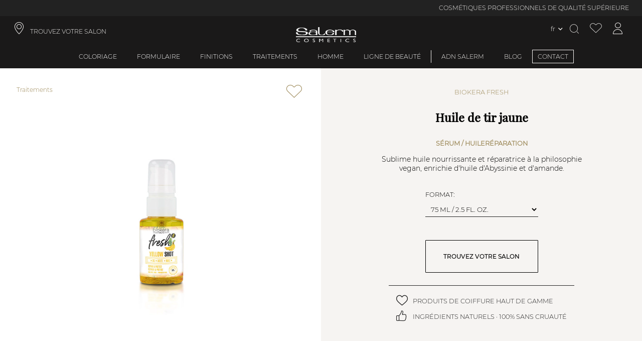

--- FILE ---
content_type: text/html; charset=utf-8
request_url: https://www.salerm.com/fr/huile-pour-grenaille-jaune
body_size: 118464
content:
<!DOCTYPE html><html lang="fr-FR"><head><meta charSet="utf-8"/><link rel="preload" as="image" imagesrcset="https://salerm.imgix.net/media/catalog/product/1/1/1159_1.jpg?auto=format&amp;fit=max&amp;w=16&amp;q=100 16w, https://salerm.imgix.net/media/catalog/product/1/1/1159_1.jpg?auto=format&amp;fit=max&amp;w=32&amp;q=100 32w, https://salerm.imgix.net/media/catalog/product/1/1/1159_1.jpg?auto=format&amp;fit=max&amp;w=48&amp;q=100 48w, https://salerm.imgix.net/media/catalog/product/1/1/1159_1.jpg?auto=format&amp;fit=max&amp;w=64&amp;q=100 64w, https://salerm.imgix.net/media/catalog/product/1/1/1159_1.jpg?auto=format&amp;fit=max&amp;w=96&amp;q=100 96w, https://salerm.imgix.net/media/catalog/product/1/1/1159_1.jpg?auto=format&amp;fit=max&amp;w=128&amp;q=100 128w, https://salerm.imgix.net/media/catalog/product/1/1/1159_1.jpg?auto=format&amp;fit=max&amp;w=256&amp;q=100 256w, https://salerm.imgix.net/media/catalog/product/1/1/1159_1.jpg?auto=format&amp;fit=max&amp;w=384&amp;q=100 384w, https://salerm.imgix.net/media/catalog/product/1/1/1159_1.jpg?auto=format&amp;fit=max&amp;w=480&amp;q=100 480w, https://salerm.imgix.net/media/catalog/product/1/1/1159_1.jpg?auto=format&amp;fit=max&amp;w=640&amp;q=100 640w, https://salerm.imgix.net/media/catalog/product/1/1/1159_1.jpg?auto=format&amp;fit=max&amp;w=750&amp;q=100 750w, https://salerm.imgix.net/media/catalog/product/1/1/1159_1.jpg?auto=format&amp;fit=max&amp;w=828&amp;q=100 828w, https://salerm.imgix.net/media/catalog/product/1/1/1159_1.jpg?auto=format&amp;fit=max&amp;w=960&amp;q=100 960w, https://salerm.imgix.net/media/catalog/product/1/1/1159_1.jpg?auto=format&amp;fit=max&amp;w=1080&amp;q=100 1080w, https://salerm.imgix.net/media/catalog/product/1/1/1159_1.jpg?auto=format&amp;fit=max&amp;w=1300&amp;q=100 1300w, https://salerm.imgix.net/media/catalog/product/1/1/1159_1.jpg?auto=format&amp;fit=max&amp;w=1500&amp;q=100 1500w, https://salerm.imgix.net/media/catalog/product/1/1/1159_1.jpg?auto=format&amp;fit=max&amp;w=1700&amp;q=100 1700w" imagesizes="(max-width: 1080px) 540px,(max-width: 1200px) 600px,(max-width: 1920px) 960px,(max-width: 2048px) 1024px, 1920px"/><link rel="preload" as="image" imagesrcset="https://salerm.imgix.net/media/catalog/product/1/1/1158.jpg?auto=format&amp;fit=max&amp;w=16&amp;q=100 16w, https://salerm.imgix.net/media/catalog/product/1/1/1158.jpg?auto=format&amp;fit=max&amp;w=32&amp;q=100 32w, https://salerm.imgix.net/media/catalog/product/1/1/1158.jpg?auto=format&amp;fit=max&amp;w=48&amp;q=100 48w, https://salerm.imgix.net/media/catalog/product/1/1/1158.jpg?auto=format&amp;fit=max&amp;w=64&amp;q=100 64w, https://salerm.imgix.net/media/catalog/product/1/1/1158.jpg?auto=format&amp;fit=max&amp;w=96&amp;q=100 96w, https://salerm.imgix.net/media/catalog/product/1/1/1158.jpg?auto=format&amp;fit=max&amp;w=128&amp;q=100 128w, https://salerm.imgix.net/media/catalog/product/1/1/1158.jpg?auto=format&amp;fit=max&amp;w=256&amp;q=100 256w, https://salerm.imgix.net/media/catalog/product/1/1/1158.jpg?auto=format&amp;fit=max&amp;w=384&amp;q=100 384w, https://salerm.imgix.net/media/catalog/product/1/1/1158.jpg?auto=format&amp;fit=max&amp;w=480&amp;q=100 480w, https://salerm.imgix.net/media/catalog/product/1/1/1158.jpg?auto=format&amp;fit=max&amp;w=640&amp;q=100 640w, https://salerm.imgix.net/media/catalog/product/1/1/1158.jpg?auto=format&amp;fit=max&amp;w=750&amp;q=100 750w, https://salerm.imgix.net/media/catalog/product/1/1/1158.jpg?auto=format&amp;fit=max&amp;w=828&amp;q=100 828w, https://salerm.imgix.net/media/catalog/product/1/1/1158.jpg?auto=format&amp;fit=max&amp;w=960&amp;q=100 960w, https://salerm.imgix.net/media/catalog/product/1/1/1158.jpg?auto=format&amp;fit=max&amp;w=1080&amp;q=100 1080w, https://salerm.imgix.net/media/catalog/product/1/1/1158.jpg?auto=format&amp;fit=max&amp;w=1300&amp;q=100 1300w, https://salerm.imgix.net/media/catalog/product/1/1/1158.jpg?auto=format&amp;fit=max&amp;w=1500&amp;q=100 1500w, https://salerm.imgix.net/media/catalog/product/1/1/1158.jpg?auto=format&amp;fit=max&amp;w=1700&amp;q=100 1700w" imagesizes="(max-width: 1080px) 1080px,(max-width: 1200px) 1200px,(max-width: 1920px) 1920px,(max-width: 2048px) 2048px, 3840px"/><link rel="preload" as="image" imagesrcset="https://salerm.imgix.net/media/catalog/product/1/1/1154.jpg?auto=format&amp;fit=max&amp;w=16&amp;q=100 16w, https://salerm.imgix.net/media/catalog/product/1/1/1154.jpg?auto=format&amp;fit=max&amp;w=32&amp;q=100 32w, https://salerm.imgix.net/media/catalog/product/1/1/1154.jpg?auto=format&amp;fit=max&amp;w=48&amp;q=100 48w, https://salerm.imgix.net/media/catalog/product/1/1/1154.jpg?auto=format&amp;fit=max&amp;w=64&amp;q=100 64w, https://salerm.imgix.net/media/catalog/product/1/1/1154.jpg?auto=format&amp;fit=max&amp;w=96&amp;q=100 96w, https://salerm.imgix.net/media/catalog/product/1/1/1154.jpg?auto=format&amp;fit=max&amp;w=128&amp;q=100 128w, https://salerm.imgix.net/media/catalog/product/1/1/1154.jpg?auto=format&amp;fit=max&amp;w=256&amp;q=100 256w, https://salerm.imgix.net/media/catalog/product/1/1/1154.jpg?auto=format&amp;fit=max&amp;w=384&amp;q=100 384w, https://salerm.imgix.net/media/catalog/product/1/1/1154.jpg?auto=format&amp;fit=max&amp;w=480&amp;q=100 480w, https://salerm.imgix.net/media/catalog/product/1/1/1154.jpg?auto=format&amp;fit=max&amp;w=640&amp;q=100 640w, https://salerm.imgix.net/media/catalog/product/1/1/1154.jpg?auto=format&amp;fit=max&amp;w=750&amp;q=100 750w, https://salerm.imgix.net/media/catalog/product/1/1/1154.jpg?auto=format&amp;fit=max&amp;w=828&amp;q=100 828w, https://salerm.imgix.net/media/catalog/product/1/1/1154.jpg?auto=format&amp;fit=max&amp;w=960&amp;q=100 960w, https://salerm.imgix.net/media/catalog/product/1/1/1154.jpg?auto=format&amp;fit=max&amp;w=1080&amp;q=100 1080w, https://salerm.imgix.net/media/catalog/product/1/1/1154.jpg?auto=format&amp;fit=max&amp;w=1300&amp;q=100 1300w, https://salerm.imgix.net/media/catalog/product/1/1/1154.jpg?auto=format&amp;fit=max&amp;w=1500&amp;q=100 1500w, https://salerm.imgix.net/media/catalog/product/1/1/1154.jpg?auto=format&amp;fit=max&amp;w=1700&amp;q=100 1700w" imagesizes="(max-width: 1080px) 1080px,(max-width: 1200px) 1200px,(max-width: 1920px) 1920px,(max-width: 2048px) 2048px, 3840px"/><meta name="viewport" content="width=device-width, initial-scale=1, maximum-scale=1,user-scalable=0,minimal-ui"/><meta name="apple-mobile-web-app-capable" content="yes"/><meta name="mobile-web-app-capable" content="yes"/><link rel="shortcut icon" type="image/x-icon" href="/static/favicon.ico"/><meta name="robots" content="index,follow"/><meta property="og:locale" content="fr-FR"/><script type="application/ld+json">{"@context":"http://schema.org","@type":"WebSite","name":"Salerm Cosmetics","alternateName":["Salerm Cosmetics"],"url":"https://www.salerm.com/fr/","potentialAction":{"@type":"SearchAction","target":"https://www.salerm.com/fr/search-result?q={search_term_string}","query-input":"required name=search_term_string"}}</script><script type="application/ld+json">{"@context":"http://schema.org","@type":"Organization","name":"Salerm Cosmetics","url":"https://www.salerm.com/fr/","logo":"https://www.salerm.com/static/logo.png","sameAs":["https://www.facebook.com/salermcosmetics","https://www.instagram.com/salerm_cosmetics/"],"description":"La mejor marca de cosmética para el cabello. Cuidamos de tu salud capilar. Siempre con la peluquería","address":{"@type":"PostalAddress","streetAddress":"Avinguda Vallès, 34, 08185 Lliçà de Vall, Barcelona","addressRegion":"Barcelona","addressLocality":"Lliça de Vall","postalCode":"08185","addressCountry":"ES"},"contactPoint":[{"@type":"ContactPoint","telephone":"93 841 92 22","email":"info@salerm.com "}],"telephone":"93 841 92 22","brand":{"@type":"Brand","name":"Salerm Cosmetics","logo":"https://www.salerm.com/static/logo.png"}}</script><link rel="canonical" href="https://www.salerm.com/fr/huile-pour-grenaille-jaune"/><title>Huile de tir jaune</title><meta name="title" content="Huile de tir jaune"/><meta name="description" content="Sublime huile d&#x27;abyssinie et d&#x27;amande aux propriétés nourrissantes et réparatrices qui augmente la résistance des cheveux abîmés, en leur redonnant leur brillance et leur luminosité naturelles.  Huil"/><meta property="og:type" content="product"/><meta property="og:title" content="Huile de tir jaune"/><meta property="og:image" content="https://salerm.imgix.net/media/catalog/product/1/1/1159.jpg"/><meta property="og:description" content="Sublime huile d&#x27;abyssinie et d&#x27;amande aux propriétés nourrissantes et réparatrices qui augmente la résistance des cheveux abîmés, en leur redonnant leur brillance et leur luminosité naturelles.  Huil"/><meta property="og:url" content="https://www.salerm.com/fr/huile-pour-grenaille-jaune"/><meta property="product:price:amount" content="19.88"/><meta property="product:price:currency" content="EUR"/><meta property="og:brand" content="Salerm Cosmetics"/><meta property="og:availability" content="in stock"/><meta property="og:condition" content="new"/><meta property="og:retailer_item_id" content="1434"/><link rel="alternate" hreflang="es-ES" href="https://www.salerm.com/es/yellow-shot-aceite"/><link rel="alternate" hreflang="x-default" href="https://www.salerm.com/"/><link rel="alternate" hreflang="es-MX" href="https://www.salerm.com/mx/yellow-shot-aceite"/><link rel="alternate" hreflang="pt-BR" href="https://www.salerm.com/br/óleo-de-shot-amarelo"/><link rel="alternate" hreflang="es-CO" href="https://www.salerm.com/co/yellow-shot-aceite"/><link rel="alternate" hreflang="ru-RU" href="https://www.salerm.com/ru/жёлтое-дробовое-масло"/><link rel="alternate" hreflang="it-IT" href="https://www.salerm.com/it/olio-a-pallini-giallo"/><link rel="alternate" hreflang="fr-FR" href="https://www.salerm.com/fr/huile-pour-grenaille-jaune"/><link rel="alternate" hreflang="cs-CZ" href="https://www.salerm.com/cz/žlutý-střílený-olej"/><link rel="alternate" hreflang="en-US" href="https://www.salerm.com/us_en/yellow-shot-oil"/><link rel="alternate" hreflang="es-US" href="https://www.salerm.com/us_es/yellow-shot-aceite"/><link rel="alternate" hreflang="es-EU" href="https://www.salerm.com/eu/yellow-shot-aceite"/><script type="application/ld+json">{"@context":"http://schema.org","@type":"BreadcrumbList","itemListElement":[{"@type":"ListItem","position":1,"name":"Traitements","item":"https://www.salerm.com/fr/traitements"},{"@type":"ListItem","position":2,"name":"Huile de tir jaune","item":"https://www.salerm.com/fr/huile-pour-grenaille-jaune"}]}</script><script type="application/ld+json">{"@context":"http://schema.org/","@type":"Product","@id":"https://www.salerm.com/fr/huile-pour-grenaille-jaune","sku":"Yellow Shot Aceite","category":"Traitements","name":"Huile de tir jaune","url":"https://www.salerm.com/fr/huile-pour-grenaille-jaune","image":"https://salerm.imgix.net/media/catalog/product/1/1/1159.jpg","description":"Sublime huile d'abyssinie et d'amande aux propriétés nourrissantes et réparatrices qui augmente la résistance des cheveux abîmés, en leur redonnant leur brillance et leur luminosité naturelles.  Huil","brand":{"@type":"Brand","name":"Salerm Cosmetics"},"offers":[{"@type":"Offer","sku":"Yellow Shot Aceite","availability":"https://schema.org/InStock","price":"19.88","priceCurrency":"EUR","url":"https://www.salerm.com/fr/huile-pour-grenaille-jaune","image":"https://salerm.imgix.net/media/catalog/product/1/1/1159.jpg","seller":{"@type":"Organization","name":"Salerm Cosmetics"}}]}</script><meta name="next-head-count" content="41"/><link rel="preload" href="https://d4rpq2mzvrubp.cloudfront.net/_next/static/css/bb3d3af8b7ac0bbd.css" as="style"/><link rel="stylesheet" href="https://d4rpq2mzvrubp.cloudfront.net/_next/static/css/bb3d3af8b7ac0bbd.css" data-n-g=""/><link rel="preload" href="https://d4rpq2mzvrubp.cloudfront.net/_next/static/css/75b68e6f7288ac82.css" as="style"/><link rel="stylesheet" href="https://d4rpq2mzvrubp.cloudfront.net/_next/static/css/75b68e6f7288ac82.css" data-n-p=""/><link rel="preload" href="https://d4rpq2mzvrubp.cloudfront.net/_next/static/css/ccfdc9540b11fbc0.css" as="style"/><link rel="stylesheet" href="https://d4rpq2mzvrubp.cloudfront.net/_next/static/css/ccfdc9540b11fbc0.css"/><link rel="preload" href="https://d4rpq2mzvrubp.cloudfront.net/_next/static/css/e3b44027916491ac.css" as="style"/><link rel="stylesheet" href="https://d4rpq2mzvrubp.cloudfront.net/_next/static/css/e3b44027916491ac.css"/><link rel="preload" href="https://d4rpq2mzvrubp.cloudfront.net/_next/static/css/ef46db3751d8e999.css" as="style"/><link rel="stylesheet" href="https://d4rpq2mzvrubp.cloudfront.net/_next/static/css/ef46db3751d8e999.css"/><link rel="preload" href="https://d4rpq2mzvrubp.cloudfront.net/_next/static/css/7939e726c0c6d5cc.css" as="style"/><link rel="stylesheet" href="https://d4rpq2mzvrubp.cloudfront.net/_next/static/css/7939e726c0c6d5cc.css"/><link rel="preload" href="https://d4rpq2mzvrubp.cloudfront.net/_next/static/css/2c3cf64b29afc3a7.css" as="style"/><link rel="stylesheet" href="https://d4rpq2mzvrubp.cloudfront.net/_next/static/css/2c3cf64b29afc3a7.css"/><link rel="preload" href="https://d4rpq2mzvrubp.cloudfront.net/_next/static/css/183a26aaa771b03d.css" as="style"/><link rel="stylesheet" href="https://d4rpq2mzvrubp.cloudfront.net/_next/static/css/183a26aaa771b03d.css"/><link rel="preload" href="https://d4rpq2mzvrubp.cloudfront.net/_next/static/css/189aca0809c978b2.css" as="style"/><link rel="stylesheet" href="https://d4rpq2mzvrubp.cloudfront.net/_next/static/css/189aca0809c978b2.css"/><link rel="preload" href="https://d4rpq2mzvrubp.cloudfront.net/_next/static/css/d2db6842d31512bd.css" as="style"/><link rel="stylesheet" href="https://d4rpq2mzvrubp.cloudfront.net/_next/static/css/d2db6842d31512bd.css"/><link rel="preload" href="https://d4rpq2mzvrubp.cloudfront.net/_next/static/css/1730a06427aadcb4.css" as="style"/><link rel="stylesheet" href="https://d4rpq2mzvrubp.cloudfront.net/_next/static/css/1730a06427aadcb4.css"/><link rel="preload" href="https://d4rpq2mzvrubp.cloudfront.net/_next/static/css/c4731246f7278781.css" as="style"/><link rel="stylesheet" href="https://d4rpq2mzvrubp.cloudfront.net/_next/static/css/c4731246f7278781.css"/><link rel="preload" href="https://d4rpq2mzvrubp.cloudfront.net/_next/static/css/826e601dcf241d54.css" as="style"/><link rel="stylesheet" href="https://d4rpq2mzvrubp.cloudfront.net/_next/static/css/826e601dcf241d54.css"/><link rel="preload" href="https://d4rpq2mzvrubp.cloudfront.net/_next/static/css/4952795a1d05467b.css" as="style"/><link rel="stylesheet" href="https://d4rpq2mzvrubp.cloudfront.net/_next/static/css/4952795a1d05467b.css"/><link rel="preload" href="https://d4rpq2mzvrubp.cloudfront.net/_next/static/css/242f8f56bb00f93d.css" as="style"/><link rel="stylesheet" href="https://d4rpq2mzvrubp.cloudfront.net/_next/static/css/242f8f56bb00f93d.css"/><link rel="preload" href="https://d4rpq2mzvrubp.cloudfront.net/_next/static/css/c0401d750ef74eb9.css" as="style"/><link rel="stylesheet" href="https://d4rpq2mzvrubp.cloudfront.net/_next/static/css/c0401d750ef74eb9.css"/><link rel="preload" href="https://d4rpq2mzvrubp.cloudfront.net/_next/static/css/31b7588467bca519.css" as="style"/><link rel="stylesheet" href="https://d4rpq2mzvrubp.cloudfront.net/_next/static/css/31b7588467bca519.css"/><link rel="preload" href="https://d4rpq2mzvrubp.cloudfront.net/_next/static/css/508949243449df05.css" as="style"/><link rel="stylesheet" href="https://d4rpq2mzvrubp.cloudfront.net/_next/static/css/508949243449df05.css"/><link rel="preload" href="https://d4rpq2mzvrubp.cloudfront.net/_next/static/css/e5eb1bc21f4843f8.css" as="style"/><link rel="stylesheet" href="https://d4rpq2mzvrubp.cloudfront.net/_next/static/css/e5eb1bc21f4843f8.css"/><link rel="preload" href="https://d4rpq2mzvrubp.cloudfront.net/_next/static/css/3195be5293f4f1ff.css" as="style"/><link rel="stylesheet" href="https://d4rpq2mzvrubp.cloudfront.net/_next/static/css/3195be5293f4f1ff.css"/><link rel="preload" href="https://d4rpq2mzvrubp.cloudfront.net/_next/static/css/9d46a9c6d8d22727.css" as="style"/><link rel="stylesheet" href="https://d4rpq2mzvrubp.cloudfront.net/_next/static/css/9d46a9c6d8d22727.css"/><link rel="preload" href="https://d4rpq2mzvrubp.cloudfront.net/_next/static/css/31ff2c409bb946b2.css" as="style"/><link rel="stylesheet" href="https://d4rpq2mzvrubp.cloudfront.net/_next/static/css/31ff2c409bb946b2.css"/><link rel="preload" href="https://d4rpq2mzvrubp.cloudfront.net/_next/static/css/d7939a249d599ce8.css" as="style"/><link rel="stylesheet" href="https://d4rpq2mzvrubp.cloudfront.net/_next/static/css/d7939a249d599ce8.css"/><link rel="preload" href="https://d4rpq2mzvrubp.cloudfront.net/_next/static/css/b27e9f5faa992c68.css" as="style"/><link rel="stylesheet" href="https://d4rpq2mzvrubp.cloudfront.net/_next/static/css/b27e9f5faa992c68.css"/><link rel="preload" href="https://d4rpq2mzvrubp.cloudfront.net/_next/static/css/1fbf701ea6c83e45.css" as="style"/><link rel="stylesheet" href="https://d4rpq2mzvrubp.cloudfront.net/_next/static/css/1fbf701ea6c83e45.css"/><link rel="preload" href="https://d4rpq2mzvrubp.cloudfront.net/_next/static/css/dea2123b8a1e5f1f.css" as="style"/><link rel="stylesheet" href="https://d4rpq2mzvrubp.cloudfront.net/_next/static/css/dea2123b8a1e5f1f.css"/><link rel="preload" href="https://d4rpq2mzvrubp.cloudfront.net/_next/static/css/68f2151d7e9c3a94.css" as="style"/><link rel="stylesheet" href="https://d4rpq2mzvrubp.cloudfront.net/_next/static/css/68f2151d7e9c3a94.css"/><link rel="preload" href="https://d4rpq2mzvrubp.cloudfront.net/_next/static/css/8ec5d037252b02ad.css" as="style"/><link rel="stylesheet" href="https://d4rpq2mzvrubp.cloudfront.net/_next/static/css/8ec5d037252b02ad.css"/><link rel="preload" href="https://d4rpq2mzvrubp.cloudfront.net/_next/static/css/b1c00c718c1c011f.css" as="style"/><link rel="stylesheet" href="https://d4rpq2mzvrubp.cloudfront.net/_next/static/css/b1c00c718c1c011f.css"/><link rel="preload" href="https://d4rpq2mzvrubp.cloudfront.net/_next/static/css/9b6af1c6b05efc61.css" as="style"/><link rel="stylesheet" href="https://d4rpq2mzvrubp.cloudfront.net/_next/static/css/9b6af1c6b05efc61.css"/><link rel="preload" href="https://d4rpq2mzvrubp.cloudfront.net/_next/static/css/73ca54278d981dbb.css" as="style"/><link rel="stylesheet" href="https://d4rpq2mzvrubp.cloudfront.net/_next/static/css/73ca54278d981dbb.css"/><link rel="preload" href="https://d4rpq2mzvrubp.cloudfront.net/_next/static/css/4cfc7b76b73584ca.css" as="style"/><link rel="stylesheet" href="https://d4rpq2mzvrubp.cloudfront.net/_next/static/css/4cfc7b76b73584ca.css"/><link rel="preload" href="https://d4rpq2mzvrubp.cloudfront.net/_next/static/css/b77dc3c2b7f7d458.css" as="style"/><link rel="stylesheet" href="https://d4rpq2mzvrubp.cloudfront.net/_next/static/css/b77dc3c2b7f7d458.css"/><link rel="preload" href="https://d4rpq2mzvrubp.cloudfront.net/_next/static/css/8b1391ee209879cd.css" as="style"/><link rel="stylesheet" href="https://d4rpq2mzvrubp.cloudfront.net/_next/static/css/8b1391ee209879cd.css"/><link rel="preload" href="https://d4rpq2mzvrubp.cloudfront.net/_next/static/css/1dc7933d44e19ae7.css" as="style"/><link rel="stylesheet" href="https://d4rpq2mzvrubp.cloudfront.net/_next/static/css/1dc7933d44e19ae7.css"/><link rel="preload" href="https://d4rpq2mzvrubp.cloudfront.net/_next/static/css/853581e0accd7873.css" as="style"/><link rel="stylesheet" href="https://d4rpq2mzvrubp.cloudfront.net/_next/static/css/853581e0accd7873.css"/><link rel="preload" href="https://d4rpq2mzvrubp.cloudfront.net/_next/static/css/01790ad15d959326.css" as="style"/><link rel="stylesheet" href="https://d4rpq2mzvrubp.cloudfront.net/_next/static/css/01790ad15d959326.css"/><link rel="preload" href="https://d4rpq2mzvrubp.cloudfront.net/_next/static/css/0c28be1fe2db22f4.css" as="style"/><link rel="stylesheet" href="https://d4rpq2mzvrubp.cloudfront.net/_next/static/css/0c28be1fe2db22f4.css"/><link rel="preload" href="https://d4rpq2mzvrubp.cloudfront.net/_next/static/css/aa12c96c2cb16f0c.css" as="style"/><link rel="stylesheet" href="https://d4rpq2mzvrubp.cloudfront.net/_next/static/css/aa12c96c2cb16f0c.css"/><link rel="preload" href="https://d4rpq2mzvrubp.cloudfront.net/_next/static/css/69a3179b5a393dfb.css" as="style"/><link rel="stylesheet" href="https://d4rpq2mzvrubp.cloudfront.net/_next/static/css/69a3179b5a393dfb.css"/><link rel="preload" href="https://d4rpq2mzvrubp.cloudfront.net/_next/static/css/1976ba8d20033626.css" as="style"/><link rel="stylesheet" href="https://d4rpq2mzvrubp.cloudfront.net/_next/static/css/1976ba8d20033626.css"/><link rel="preload" href="https://d4rpq2mzvrubp.cloudfront.net/_next/static/css/832d43f89715fdaa.css" as="style"/><link rel="stylesheet" href="https://d4rpq2mzvrubp.cloudfront.net/_next/static/css/832d43f89715fdaa.css"/><link rel="preload" href="https://d4rpq2mzvrubp.cloudfront.net/_next/static/css/826f8f2b4bcb40e9.css" as="style"/><link rel="stylesheet" href="https://d4rpq2mzvrubp.cloudfront.net/_next/static/css/826f8f2b4bcb40e9.css"/><link rel="preload" href="https://d4rpq2mzvrubp.cloudfront.net/_next/static/css/137b2aec48427efa.css" as="style"/><link rel="stylesheet" href="https://d4rpq2mzvrubp.cloudfront.net/_next/static/css/137b2aec48427efa.css"/><link rel="preload" href="https://d4rpq2mzvrubp.cloudfront.net/_next/static/css/b4b567b7d8e73731.css" as="style"/><link rel="stylesheet" href="https://d4rpq2mzvrubp.cloudfront.net/_next/static/css/b4b567b7d8e73731.css"/><noscript data-n-css=""></noscript></head><body><div id="__next" data-reactroot=""><div class="base_page-wrapper__IOq_P page-wrapper product-page "><header id="header" class="header_header__H4xSA header  "><div>
  <div class="promotions-bar_promotions-bar__71yVH promotions-bar"><div class="swiper basic_swiper__Qag0j promotions-bar-swiper swiper-no-swiping" id="promotions-bar" delay="5000" sensitivity="1" styles="[object Object]"><div class="swiper-wrapper"><div class="swiper-slide" index="1" styles="[object Object]"><div class="item_promotions-bar-item__Quz4D promotions-bar-item header-font no-time-counter ">COSMÉTIQUES PROFESSIONNELS DE QUALITÉ SUPÉRIEURE</div></div><div class="swiper-slide" index="5" styles="[object Object]"><div class="item_promotions-bar-item__Quz4D promotions-bar-item header-font no-time-counter ">INGRÉDIENTS NATURELS · 100% SANS CRUAUTÉ</div></div><div class="swiper-slide" index="7" styles="[object Object]"><div class="item_promotions-bar-item__Quz4D promotions-bar-item header-font no-time-counter ">FABRICATION EN ESPAGNE · PLUS DE 65 ANS D&#x27;EXPÉRIENCE</div></div></div></div></div>
  <div>
    <div class="header-top-navigation"> 
      <a class="shop-finder header-icons header-font header-link iconb location-icon col-4" role="link" target="_self" href="/fr/trouvez-votre-salon">TROUVEZ VOTRE SALON</a>
      <a id="icon_header-icon__vKMxQ" class="icon_header-icon__vKMxQ header-icon align-center salerm-icon  " href="/fr"><img alt="Header icon" src="/static/logo.png"/></a>
      <div class="header-top-navigation-icons col-4 content-right">
      <div class="lang-switcher-link_language-switcher__OPHKr language-switcher  "><div class="lang-switcher-link_switcher-country__lAodz switcher-country"><span class="link_store-selection-link__IBSYm store-selection-link switcher-trigger current-store  "><span>fr</span></span></div></div>
      <div class="overlay-opener opener_search-opener__WzqWi search-opener whisper-grey-color iconb search-icon header-icons " id="doofinderclick"></div>
      <a class="wishlist-icon iconb header-icons wishlist-icon whisper-grey-color " aria-label="Voir la liste de souhaits" href="/fr/account/wishlist"></a>
      <a class="icon_account-icon__k1CxF account-icon  iconb icon_account-icon__k1CxF account-icon whisper-grey-color header-icons " aria-label="Accéder à mon compte" href="/fr/account/me"></a>
      <!-- --> 
    </div>
  </div></div>
</div><div class="header-menu">           
    <div class="overlay-opener header-menu-item header-font  "><a class="nested-category-menu-item-link" href="/fr/coloriage">Coloriage</a></div>

    <div class="overlay-opener header-menu-item header-font  "><a class="nested-category-menu-item-link" href="/fr/formulaire">Formulaire</a></div>
    <div class="overlay-opener header-menu-item header-font  "><a class="nested-category-menu-item-link" href="/fr/finitions">Finitions</a></div>
    <div class="overlay-opener header-menu-item header-font  "><a class="nested-category-menu-item-link" href="/fr/traitements">Traitements</a></div>
    <div class="overlay-opener header-menu-item header-font  "><a class="nested-category-menu-item-link" href="/fr/homme">Homme</a></div>
    <div class="overlay-opener header-menu-item header-font separator-right  "><a class="nested-category-menu-item-link" href="/fr/gamme-de-produits-de-beaut%C3%A9">Ligne de beauté</a></div>
    <span><span class="closer_close-button__bAqqD close-button closer_menu-link__DRdJ4 menu-link header-menu-item header-font menu-box-link header-font  "><a class="header-font" href="/fr/ADN-sal%C3%A9">ADN SALERM</a></span></span>
    <span><span class="closer_close-button__bAqqD close-button closer_menu-link__DRdJ4 menu-link header-menu-item header-font menu-box-link header-font  "><a class="header-font" href="/fr/blog">BLOG</a></span></span>
    <span><span class="closer_close-button__bAqqD close-button closer_menu-link__DRdJ4 menu-link header-menu-item header-font menu-box-link header-font closer_highlighted-link__KhGyP highlighted-link  "><a class="header-font highlighted-link " href="/fr/contacter">CONTACT</a></span></span>
</div>
</header><main class="base  base_base__HBRnN base   "><div class="product-view_product-view__EBSnu product-view"><div class="breadcrumbs_product-breadcrumbs__DR_r8 product-breadcrumbs product-view_product-breadcrumbs__mSRJ_ breadcrumbs_product-breadcrumbs__DR_r8 product-breadcrumbs "><a class="breadcrumbs_category-link__RlIDE category-link" href="https://www.salerm.com/fr/traitements"><span class="main-category">Traitements</span></a></div><div class="swiper_product-gallery__MxJ7Y product-gallery product-gallery-swiper product-view_product-view-gallery__qpuk_ product-view-gallery col-md-6  " id="product-gallery-1433"><div class="swiper basic_swiper__Qag0j product-gallery-swiper" id="product-gallery-swiper-1433-" style="height:calc(50vw / 1)" delay="5000" sensitivity="1" styles="[object Object]"><div class="swiper-wrapper"><div class="swiper-slide" styles="[object Object]"><span style="box-sizing:border-box;display:block;overflow:hidden;width:initial;height:initial;background:none;opacity:1;border:0;margin:0;padding:0;position:relative"><span style="box-sizing:border-box;display:block;width:initial;height:initial;background:none;opacity:1;border:0;margin:0;padding:0;padding-top:100%"></span><img desktop="1080,1200,1920,2048,3840" mobile="160,320" hoverZoom="[object Object]" alt="Huile de tir jaune" sizes="(max-width: 1080px) 540px,(max-width: 1200px) 600px,(max-width: 1920px) 960px,(max-width: 2048px) 1024px, 1920px" srcSet="https://salerm.imgix.net/media/catalog/product/1/1/1159_1.jpg?auto=format&amp;fit=max&amp;w=16&amp;q=100 16w, https://salerm.imgix.net/media/catalog/product/1/1/1159_1.jpg?auto=format&amp;fit=max&amp;w=32&amp;q=100 32w, https://salerm.imgix.net/media/catalog/product/1/1/1159_1.jpg?auto=format&amp;fit=max&amp;w=48&amp;q=100 48w, https://salerm.imgix.net/media/catalog/product/1/1/1159_1.jpg?auto=format&amp;fit=max&amp;w=64&amp;q=100 64w, https://salerm.imgix.net/media/catalog/product/1/1/1159_1.jpg?auto=format&amp;fit=max&amp;w=96&amp;q=100 96w, https://salerm.imgix.net/media/catalog/product/1/1/1159_1.jpg?auto=format&amp;fit=max&amp;w=128&amp;q=100 128w, https://salerm.imgix.net/media/catalog/product/1/1/1159_1.jpg?auto=format&amp;fit=max&amp;w=256&amp;q=100 256w, https://salerm.imgix.net/media/catalog/product/1/1/1159_1.jpg?auto=format&amp;fit=max&amp;w=384&amp;q=100 384w, https://salerm.imgix.net/media/catalog/product/1/1/1159_1.jpg?auto=format&amp;fit=max&amp;w=480&amp;q=100 480w, https://salerm.imgix.net/media/catalog/product/1/1/1159_1.jpg?auto=format&amp;fit=max&amp;w=640&amp;q=100 640w, https://salerm.imgix.net/media/catalog/product/1/1/1159_1.jpg?auto=format&amp;fit=max&amp;w=750&amp;q=100 750w, https://salerm.imgix.net/media/catalog/product/1/1/1159_1.jpg?auto=format&amp;fit=max&amp;w=828&amp;q=100 828w, https://salerm.imgix.net/media/catalog/product/1/1/1159_1.jpg?auto=format&amp;fit=max&amp;w=960&amp;q=100 960w, https://salerm.imgix.net/media/catalog/product/1/1/1159_1.jpg?auto=format&amp;fit=max&amp;w=1080&amp;q=100 1080w, https://salerm.imgix.net/media/catalog/product/1/1/1159_1.jpg?auto=format&amp;fit=max&amp;w=1300&amp;q=100 1300w, https://salerm.imgix.net/media/catalog/product/1/1/1159_1.jpg?auto=format&amp;fit=max&amp;w=1500&amp;q=100 1500w, https://salerm.imgix.net/media/catalog/product/1/1/1159_1.jpg?auto=format&amp;fit=max&amp;w=1700&amp;q=100 1700w" src="https://salerm.imgix.net/media/catalog/product/1/1/1159_1.jpg?auto=format&amp;fit=max&amp;w=1700&amp;q=100" decoding="async" data-nimg="responsive" class="" style="position:absolute;top:0;left:0;bottom:0;right:0;box-sizing:border-box;padding:0;border:none;margin:auto;display:block;width:0;height:0;min-width:100%;max-width:100%;min-height:100%;max-height:100%"/></span></div></div><div class="swiper-scrollbar"></div><div class="swiper-pagination swiper-pagination-element "></div><div class="swiper-scrollbar"></div></div></div><div class="product-view_product-view-info__J_gvi product-view-info col-md-6 "><span class="wishlist_product-wishlist__lR4yE product-wishlist product-view_product-wishlist__5opea wishlist_product-wishlist__lR4yE product-wishlist  "></span><div class="product-view_product-category__nr67k product-category"></div><div class="product-collection product-view_product-collection__hddoW product-collection ">Biokera Fresh</div><h1 class="product-name"><div class="attribute_product-name__LRoJN product-name attribute_product-name__LRoJN product-name ">Huile de tir jaune</div></h1><div class="product-view_product-attributes__uQeM5 product-attributes"><a class="product-view_attribute-link__O3vDb attribute-link" href="/fr/traitements/type-de-produit/huile-de-s%C3%A9rum"><h3 class="product-product-type product-view_product-product-type__1qK2D product-product-type ">Sérum / Huile</h3></a><a class="product-view_attribute-link__O3vDb attribute-link" href="/fr/traitements/r%C3%A9sultat/r%C3%A9paration"><h3 class="product-result product-view_product-result__Ma0Nq product-result ">Réparation</h3></a></div><div class="product-view_product-short-description__829F2 product-short-description"><div>Sublime huile nourrissante et réparatrice à la philosophie vegan, enrichie d&#x27;huile d&#x27;Abyssinie et d&#x27;amande. </div></div><div class="product-view_product-swatch-wrapper__L_ZVj product-swatch-wrapper"></div><div class="product-view_product-swatch-wrapper__L_ZVj product-swatch-wrapper"></div><div class="product-view_product-swatch-wrapper__L_ZVj product-swatch-wrapper"><div class="select_product-swatch-name__AH_Hg product-swatch-name">format</div><select class="select_product-swatch__mbfql product-swatch select_swatch-select__aRlv2 swatch-select  in-stock format  "><option selected="" class="select_value___Ftfe value select_selected__Ylhv3 selected default-selected  " title="75 ml / 2.5 Fl. Oz." value="75 ml / 2.5 Fl. Oz.">75 ml / 2.5 Fl. Oz.</option></select></div><div class="product-view_product-swatch-wrapper__L_ZVj product-swatch-wrapper"></div><div class="product-view_product-actions__gP4YY product-actions"><a class="text-decoration-none secondary-button product-view_product-actions-button___Bvgo product-actions-button " href="/fr/trouvez-votre-salon">TROUVEZ VOTRE SALON</a></div><div class="product-view_common-info-wrapper__wOjCz common-info-wrapper"><div>
    <div class="common-info_common-info__cKCIN common-info   "><span class="common-info_common-info-icon__HY17E common-info-icon iconb heart-icon-simple "></span><div class="common-info_common-info-text__fUORc common-info-text"> PRODUITS DE COIFFURE HAUT DE GAMME </div></div> 
    <div class="common-info_common-info__cKCIN common-info   "><span class="common-info_common-info-icon__HY17E common-info-icon iconb like-icon-simple "></span><div class="common-info_common-info-text__fUORc common-info-text"> INGRÉDIENTS NATURELS · 100% SANS CRUAUTÉ</div></div> 
</div>
</div></div></div><div class="tab_product-tab__c3JDf product-tab  "><div class="tab_product-tab-menu__E5oaL product-tab-menu"><p class="tab_product-tab-menu-item__Jue1Y product-tab-menu-item tab_description__C3HDP description  false ">Description</p><p class="tab_product-tab-menu-item__Jue1Y product-tab-menu-item benefits  false ">Avantages</p><p class="tab_product-tab-menu-item__Jue1Y product-tab-menu-item application  false ">Application</p><p class="tab_product-tab-menu-item__Jue1Y product-tab-menu-item ingredients  false ">Ingrédients</p><p class="tab_product-tab-menu-item__Jue1Y product-tab-menu-item reviews tab_active__9ES_Z active false ">Opiniones</p></div><div class="tab_product-tab-content__vAcQD product-tab-content reviews "><div class="swiper basic_swiper__Qag0j review_product-reviews-swiper__JpE1P product-reviews-swiper" id="product-reviews-swiper" delay="5000" sensitivity="1" styles="[object Object]"><div class="swiper-wrapper"></div><div class="basic_swiper-nav__d__8P swiper-nav basic_swiper-nav-prev__IFPGG swiper-nav-prev swiper-nav-prev-product-reviews-swiper hidden "><span class="swiper-nav-text"></span></div><div class="basic_swiper-nav__d__8P swiper-nav basic_swiper-nav-next__CWGx4 swiper-nav-next swiper-nav-next-product-reviews-swiper hidden "><span class="swiper-nav-text"></span></div></div><div class="overlay-opener review_product-reviews-new__n7E_C product-reviews-new secondary-button   ">Deja tu opinión</div></div></div><div class="related_related-products__eeYrN related-products  "><div class="related_related-products-title__zyw3m related-products-title">Nous recommandons également...</div><ol class="list_product-list__OFwYg product-list row col-group  "><div class="box_box-product__F0hbl box-product list_box-product__rTpMY box_box-product__F0hbl box-product box_col-sm-4__90V2B col-sm-4  " id="box-product-1438"><span style="box-sizing:border-box;display:block;overflow:hidden;width:initial;height:initial;background:none;opacity:1;border:0;margin:0;padding:0;position:relative"><span style="box-sizing:border-box;display:block;width:initial;height:initial;background:none;opacity:1;border:0;margin:0;padding:0;padding-top:100%"></span><img desktop="1080,1200,1920,2048,3840" mobile="160,320" alt="Masque de tir jaune" sizes="(max-width: 1080px) 1080px,(max-width: 1200px) 1200px,(max-width: 1920px) 1920px,(max-width: 2048px) 2048px, 3840px" srcSet="https://salerm.imgix.net/media/catalog/product/1/1/1158.jpg?auto=format&amp;fit=max&amp;w=16&amp;q=100 16w, https://salerm.imgix.net/media/catalog/product/1/1/1158.jpg?auto=format&amp;fit=max&amp;w=32&amp;q=100 32w, https://salerm.imgix.net/media/catalog/product/1/1/1158.jpg?auto=format&amp;fit=max&amp;w=48&amp;q=100 48w, https://salerm.imgix.net/media/catalog/product/1/1/1158.jpg?auto=format&amp;fit=max&amp;w=64&amp;q=100 64w, https://salerm.imgix.net/media/catalog/product/1/1/1158.jpg?auto=format&amp;fit=max&amp;w=96&amp;q=100 96w, https://salerm.imgix.net/media/catalog/product/1/1/1158.jpg?auto=format&amp;fit=max&amp;w=128&amp;q=100 128w, https://salerm.imgix.net/media/catalog/product/1/1/1158.jpg?auto=format&amp;fit=max&amp;w=256&amp;q=100 256w, https://salerm.imgix.net/media/catalog/product/1/1/1158.jpg?auto=format&amp;fit=max&amp;w=384&amp;q=100 384w, https://salerm.imgix.net/media/catalog/product/1/1/1158.jpg?auto=format&amp;fit=max&amp;w=480&amp;q=100 480w, https://salerm.imgix.net/media/catalog/product/1/1/1158.jpg?auto=format&amp;fit=max&amp;w=640&amp;q=100 640w, https://salerm.imgix.net/media/catalog/product/1/1/1158.jpg?auto=format&amp;fit=max&amp;w=750&amp;q=100 750w, https://salerm.imgix.net/media/catalog/product/1/1/1158.jpg?auto=format&amp;fit=max&amp;w=828&amp;q=100 828w, https://salerm.imgix.net/media/catalog/product/1/1/1158.jpg?auto=format&amp;fit=max&amp;w=960&amp;q=100 960w, https://salerm.imgix.net/media/catalog/product/1/1/1158.jpg?auto=format&amp;fit=max&amp;w=1080&amp;q=100 1080w, https://salerm.imgix.net/media/catalog/product/1/1/1158.jpg?auto=format&amp;fit=max&amp;w=1300&amp;q=100 1300w, https://salerm.imgix.net/media/catalog/product/1/1/1158.jpg?auto=format&amp;fit=max&amp;w=1500&amp;q=100 1500w, https://salerm.imgix.net/media/catalog/product/1/1/1158.jpg?auto=format&amp;fit=max&amp;w=1700&amp;q=100 1700w" src="https://salerm.imgix.net/media/catalog/product/1/1/1158.jpg?auto=format&amp;fit=max&amp;w=1700&amp;q=100" decoding="async" data-nimg="responsive" class="" style="position:absolute;top:0;left:0;bottom:0;right:0;box-sizing:border-box;padding:0;border:none;margin:auto;display:block;width:0;height:0;min-width:100%;max-width:100%;min-height:100%;max-height:100%"/></span><span class="wishlist_product-wishlist__lR4yE product-wishlist box_product-wishlist__vZrQc wishlist_product-wishlist__lR4yE product-wishlist  "></span><div class="product-collection box_product-collection__7nja7 product-collection ">Biokera Fresh</div><div class="attribute_product-name__LRoJN product-name box_product-name__sOp_w attribute_product-name__LRoJN product-name ">Masque de tir jaune</div><div class="box_product-inline-attributes__KcQiv product-inline-attributes"><a class="box_attribute-link__lFOvN attribute-link" href="/fr/traitements/type-de-produit/masque"><div class="product-product-type box_product-product-type__HP3mu product-product-type ">Masque</div></a><span class="box_comma-separator__Ad47H comma-separator"></span><a class="box_attribute-link__lFOvN attribute-link" href="/fr/traitements/r%C3%A9sultat/r%C3%A9paration"><div class="product-result box_product-result__PG6ie product-result ">Réparation</div></a></div><a class="box_add-to-cart__sBz9S add-to-cart box_link__1lYCK link box_secondary-button__2vvY6 secondary-button " href="/fr/masque-de-tir-jaune"><span>Découvrir plus</span></a></div><div class="box_box-product__F0hbl box-product list_box-product__rTpMY box_box-product__F0hbl box-product box_col-sm-4__90V2B col-sm-4  " id="box-product-1441"><span style="box-sizing:border-box;display:block;overflow:hidden;width:initial;height:initial;background:none;opacity:1;border:0;margin:0;padding:0;position:relative"><span style="box-sizing:border-box;display:block;width:initial;height:initial;background:none;opacity:1;border:0;margin:0;padding:0;padding-top:100%"></span><img desktop="1080,1200,1920,2048,3840" mobile="160,320" alt="Shampooing Yellow Shot" sizes="(max-width: 1080px) 1080px,(max-width: 1200px) 1200px,(max-width: 1920px) 1920px,(max-width: 2048px) 2048px, 3840px" srcSet="https://salerm.imgix.net/media/catalog/product/1/1/1154.jpg?auto=format&amp;fit=max&amp;w=16&amp;q=100 16w, https://salerm.imgix.net/media/catalog/product/1/1/1154.jpg?auto=format&amp;fit=max&amp;w=32&amp;q=100 32w, https://salerm.imgix.net/media/catalog/product/1/1/1154.jpg?auto=format&amp;fit=max&amp;w=48&amp;q=100 48w, https://salerm.imgix.net/media/catalog/product/1/1/1154.jpg?auto=format&amp;fit=max&amp;w=64&amp;q=100 64w, https://salerm.imgix.net/media/catalog/product/1/1/1154.jpg?auto=format&amp;fit=max&amp;w=96&amp;q=100 96w, https://salerm.imgix.net/media/catalog/product/1/1/1154.jpg?auto=format&amp;fit=max&amp;w=128&amp;q=100 128w, https://salerm.imgix.net/media/catalog/product/1/1/1154.jpg?auto=format&amp;fit=max&amp;w=256&amp;q=100 256w, https://salerm.imgix.net/media/catalog/product/1/1/1154.jpg?auto=format&amp;fit=max&amp;w=384&amp;q=100 384w, https://salerm.imgix.net/media/catalog/product/1/1/1154.jpg?auto=format&amp;fit=max&amp;w=480&amp;q=100 480w, https://salerm.imgix.net/media/catalog/product/1/1/1154.jpg?auto=format&amp;fit=max&amp;w=640&amp;q=100 640w, https://salerm.imgix.net/media/catalog/product/1/1/1154.jpg?auto=format&amp;fit=max&amp;w=750&amp;q=100 750w, https://salerm.imgix.net/media/catalog/product/1/1/1154.jpg?auto=format&amp;fit=max&amp;w=828&amp;q=100 828w, https://salerm.imgix.net/media/catalog/product/1/1/1154.jpg?auto=format&amp;fit=max&amp;w=960&amp;q=100 960w, https://salerm.imgix.net/media/catalog/product/1/1/1154.jpg?auto=format&amp;fit=max&amp;w=1080&amp;q=100 1080w, https://salerm.imgix.net/media/catalog/product/1/1/1154.jpg?auto=format&amp;fit=max&amp;w=1300&amp;q=100 1300w, https://salerm.imgix.net/media/catalog/product/1/1/1154.jpg?auto=format&amp;fit=max&amp;w=1500&amp;q=100 1500w, https://salerm.imgix.net/media/catalog/product/1/1/1154.jpg?auto=format&amp;fit=max&amp;w=1700&amp;q=100 1700w" src="https://salerm.imgix.net/media/catalog/product/1/1/1154.jpg?auto=format&amp;fit=max&amp;w=1700&amp;q=100" decoding="async" data-nimg="responsive" class="" style="position:absolute;top:0;left:0;bottom:0;right:0;box-sizing:border-box;padding:0;border:none;margin:auto;display:block;width:0;height:0;min-width:100%;max-width:100%;min-height:100%;max-height:100%"/></span><span class="wishlist_product-wishlist__lR4yE product-wishlist box_product-wishlist__vZrQc wishlist_product-wishlist__lR4yE product-wishlist  "></span><div class="product-collection box_product-collection__7nja7 product-collection ">Biokera Fresh</div><div class="attribute_product-name__LRoJN product-name box_product-name__sOp_w attribute_product-name__LRoJN product-name ">Shampooing Yellow Shot</div><div class="box_product-inline-attributes__KcQiv product-inline-attributes"><a class="box_attribute-link__lFOvN attribute-link" href="/fr/homme/type-de-produit/shampooing"><div class="product-product-type box_product-product-type__HP3mu product-product-type ">Shampooing</div></a><span class="box_comma-separator__Ad47H comma-separator"></span><a class="box_attribute-link__lFOvN attribute-link" href="/fr/traitements/r%C3%A9sultat/r%C3%A9paration"><div class="product-result box_product-result__PG6ie product-result ">Réparation</div></a></div><a class="box_add-to-cart__sBz9S add-to-cart box_link__1lYCK link box_secondary-button__2vvY6 secondary-button " href="/fr/shampoing-jaune"><span>Découvrir plus</span></a></div></ol></div><div class="right_banner__ppWdF banner right_right__b_KvX right static-block_product-static-block__mPf2q product-static-block nero-grey-background-color  "><div class="right_banner-right-components__FMY4g banner-right-components"><div class="title_banner-title__Eypvn banner-title  "><h2>La recharge fraîche et naturelle dont vos cheveux ont besoin avec Biokera Fresh</h2></div><div class="text_banner-text__N_fDo banner-text  ">Formules avec le plus haut pourcentage d&#x27;origine naturelle sans perte d&#x27;efficacité basées sur des cocktails d&#x27;ingrédients qui combinent parfaitement leurs attributs et agissent naturellement sur les cheveux. Ligne 100% végétalienne, sans ingrédients d&#x27;ori</div><a class="static-block_banner-button__dTyiL banner-button static-block_tertiary-button__T0WKg tertiary-button " href="/fr/traitements/collection/biok%C3%A9ra-frais">Découvrez</a></div><div class="image_banner-image___jEw1 banner-image image_banner-image-link__f4c3m banner-image-link  "><span style="box-sizing:border-box;display:block;overflow:hidden;width:initial;height:initial;background:none;opacity:1;border:0;margin:0;padding:0;position:absolute;top:0;left:0;bottom:0;right:0"><img styles="[object Object]" displayClasses="full" alt="media//catalog/category/COLECCION_76_BIOKERA_FRESH_1.jpeg" src="[data-uri]" decoding="async" data-nimg="fill" class="" style="position:absolute;top:0;left:0;bottom:0;right:0;box-sizing:border-box;padding:0;border:none;margin:auto;display:block;width:0;height:0;min-width:100%;max-width:100%;min-height:100%;max-height:100%;object-fit:cover;object-position:center"/><noscript><img styles="[object Object]" displayClasses="full" alt="media//catalog/category/COLECCION_76_BIOKERA_FRESH_1.jpeg" sizes="(max-width: 160px) 160px,(max-width: 320px) 320px,(max-width: 640px) 640px,(max-width: 750px) 750px,(max-width: 828px) 828px,(max-width: 1080px) 1080px,(max-width: 1200px) 1200px,(max-width: 1920px) 1920px,(max-width: 2048px) 2048px, 3840px" srcSet="https://salerm.imgix.net/media//catalog/category/COLECCION_76_BIOKERA_FRESH_1.jpeg?auto=format&amp;fit=max&amp;w=16&amp;q=100 16w, https://salerm.imgix.net/media//catalog/category/COLECCION_76_BIOKERA_FRESH_1.jpeg?auto=format&amp;fit=max&amp;w=32&amp;q=100 32w, https://salerm.imgix.net/media//catalog/category/COLECCION_76_BIOKERA_FRESH_1.jpeg?auto=format&amp;fit=max&amp;w=48&amp;q=100 48w, https://salerm.imgix.net/media//catalog/category/COLECCION_76_BIOKERA_FRESH_1.jpeg?auto=format&amp;fit=max&amp;w=64&amp;q=100 64w, https://salerm.imgix.net/media//catalog/category/COLECCION_76_BIOKERA_FRESH_1.jpeg?auto=format&amp;fit=max&amp;w=96&amp;q=100 96w, https://salerm.imgix.net/media//catalog/category/COLECCION_76_BIOKERA_FRESH_1.jpeg?auto=format&amp;fit=max&amp;w=128&amp;q=100 128w, https://salerm.imgix.net/media//catalog/category/COLECCION_76_BIOKERA_FRESH_1.jpeg?auto=format&amp;fit=max&amp;w=256&amp;q=100 256w, https://salerm.imgix.net/media//catalog/category/COLECCION_76_BIOKERA_FRESH_1.jpeg?auto=format&amp;fit=max&amp;w=384&amp;q=100 384w, https://salerm.imgix.net/media//catalog/category/COLECCION_76_BIOKERA_FRESH_1.jpeg?auto=format&amp;fit=max&amp;w=480&amp;q=100 480w, https://salerm.imgix.net/media//catalog/category/COLECCION_76_BIOKERA_FRESH_1.jpeg?auto=format&amp;fit=max&amp;w=640&amp;q=100 640w, https://salerm.imgix.net/media//catalog/category/COLECCION_76_BIOKERA_FRESH_1.jpeg?auto=format&amp;fit=max&amp;w=750&amp;q=100 750w, https://salerm.imgix.net/media//catalog/category/COLECCION_76_BIOKERA_FRESH_1.jpeg?auto=format&amp;fit=max&amp;w=828&amp;q=100 828w, https://salerm.imgix.net/media//catalog/category/COLECCION_76_BIOKERA_FRESH_1.jpeg?auto=format&amp;fit=max&amp;w=960&amp;q=100 960w, https://salerm.imgix.net/media//catalog/category/COLECCION_76_BIOKERA_FRESH_1.jpeg?auto=format&amp;fit=max&amp;w=1080&amp;q=100 1080w, https://salerm.imgix.net/media//catalog/category/COLECCION_76_BIOKERA_FRESH_1.jpeg?auto=format&amp;fit=max&amp;w=1300&amp;q=100 1300w, https://salerm.imgix.net/media//catalog/category/COLECCION_76_BIOKERA_FRESH_1.jpeg?auto=format&amp;fit=max&amp;w=1500&amp;q=100 1500w, https://salerm.imgix.net/media//catalog/category/COLECCION_76_BIOKERA_FRESH_1.jpeg?auto=format&amp;fit=max&amp;w=1700&amp;q=100 1700w" src="https://salerm.imgix.net/media//catalog/category/COLECCION_76_BIOKERA_FRESH_1.jpeg?auto=format&amp;fit=max&amp;w=1700&amp;q=100" decoding="async" data-nimg="fill" style="position:absolute;top:0;left:0;bottom:0;right:0;box-sizing:border-box;padding:0;border:none;margin:auto;display:block;width:0;height:0;min-width:100%;max-width:100%;min-height:100%;max-height:100%;object-fit:cover;object-position:center" class="" loading="lazy"/></noscript></span></div></div></main><footer id="footer_footer__kMj9v" class="footer_footer__kMj9v"><div>
    <div class="footer-newsletter footer-font">
<div class="lang-selector-by-page_language-selector__vj24z language-selector undefined "><p class="lang-selector-by-page_language-selector-label__uD8QZ language-selector-label  ">Choisissez la langue</p></div>
        <div class="newsletter_newsletter__3Bhfq newsletter  "><div class="newsletter-text"><div class="newsletter_newsletter-text-title__ajw4_ newsletter-text-title">Rejoignez notre club !</div><div class="newsletter-text-info">Inscrivez-vous pour recevoir les dernières nouvelles et les tendances exclusives de Salerm Cosmetics.</div></div><form action="#" class="newsletter_form__uYv8E form newsletter_newsletter-form__8R6kO newsletter-form " autocomplete="on"><div class="newsletter_form-fields___Htu4 form-fields"><div class="field-group_form-field-group___xI4E form-field-group form-field-group-email newsletter-form-email "><input type="email" name="email" value="" class="field-group_field__1jCOc field newsletter-form-email field-group_required__KNd_M required " placeHolder="VOTRE ADRESSE ÉLECTRONIQUE" helpText="" helpTextValues="" styles="[object Object]" id="newsletter-form-email" autocomplete="on"/></div><div class="checkbox-group_checkbox-group__DIAXn checkbox-group checkbox-group-privacyPolicy newsletter-form-checkbox "><label class="checkbox-group_label__iezUN label  "><input type="checkbox" name="privacyPolicy" value="false" class="checkbox-group_field__Kbo0s field newsletter-form-checkbox " aria-labelledby="label-privacyPolicy" linkId="3818" linkSlug="/politique-de-confidentialité" formProps="[object Object]" styles="[object Object]" labelWrapper=""/><span id="label-privacyPolicy">J&#x27;accepte le </span><a class="checkbox-group_checkbox-link__Osdbu checkbox-link" id="text-privacyPolicy" href="/fr/politique-de-confidentialit%C3%A9">Politique de confidentialité</a></label></div></div><div class="newsletter_form-actions__lrgIZ form-actions"><button class="newsletter_form-button__9LYxW form-button" type="submit" disabled="">Envoyer</button></div></form></div>
    </div>
    <div class="footer-section">
        <div class="footer-section-block icona separator-right footer-font col-xs-4">
            <a class="footer-item" role="link" target="_self" href="/fr/notre-patrimoine">Notre patrimoine</a>
            <a class="footer-item" role="link" target="_self" href="/fr/NOS-VALEURS">Nos valeurs</a>
            <a class="footer-item" role="link" target="_self" href="/fr/notre-engagement">Notre engagement</a>
            <a class="footer-item" role="link" target="_self" href="/fr/collections">Collections</a>
            <a class="footer-item" role="link" target="_self" href="/fr/magazine">Magazine</a>
            
        </div>
        <div class="footer-section-block icona separator-right footer-font col-xs-4">
        
        <a class="footer-item bottom-space" role="link" target="_self" href="/fr/Questions-fr%C3%A9quemment-pos%C3%A9es">Questions fréquemment posées</a>
            
        <div class="footer-font-bold bottom-space"><a href="https://salerm.imgix.net/media/downloadable-content/files/art1513_CATALOGO_FRANCES_2025-web_03.pdff" target="_blank" class="footer-item">Télécharger le catalogue</a></div>
        <div class="footer-font-bold">Heures de contact :</div>
        <div><a href="tel:0015143549025">(+1) 514 354 9025</a>| Canada </div>
        <div><a href="tel:002120643036715">(+212) 064 303 6715</a>  | Maroc</div>
        <div>Lundi - Vendredi | 09:00 - 19:00</div>
            
        </div>
        <div class="footer-section-block footer-font col-xs-4">
        <span class="iconb sc-icon"></span>
        <button class="quaternary-button">
            <a class="whisper-grey-color" role="link" target="_self" href="/fr/je-veux-devenir-un-salon-de-cosm%C3%A9tiques-salerm">Voulez-vous devenir un salon SC ?</a>
        </button>
        <img src="https://salerm.imgix.net/media/2023/70ANIVERSARIO-SALERM-LOGO.png?auto=format" width="100" height="100"/>
        <div>Suivez-nous sur les réseaux sociaux...</div>
        <div class="">
    <span class="iconb footer-icon facebook-icon obfuscated-link_obf-link__nD9e4 obf-link ">
        <span></span>
    </span>
    <span class="iconb footer-icon instagram-icon obfuscated-link_obf-link__nD9e4 obf-link ">
        <span></span>
    </span>
    <span class="iconb footer-icon pinterest-icon obfuscated-link_obf-link__nD9e4 obf-link ">
        <span></span>
    </span>
    <span class="iconb footer-icon youtube-icon obfuscated-link_obf-link__nD9e4 obf-link ">
        <span></span>
    </span>
</div>
        </div>
    </div>
    <div class="footer-section bottom-links content-center footer-font-small">
        <a class="icona separator-right footer-item" role="link" target="_self" href="/fr/vmv-cosmetic-group">Groupe VMV Cosmetic</a>
        <a class="icona separator-right footer-item" role="link" target="_self" href="/fr/Politique-en-mati%C3%A8re-de-cookies">Politique en matière de cookies</a>
        <a class="icona separator-right footer-item" role="link" target="_self" href="/fr/politique-de-confidentialit%C3%A9">Politique de confidentialité</a>
        <a class="icona separator-right footer-item" role="link" target="_self" href="/fr/POLITIQUE-DE-QUALIT%C3%89">Politique de qualité</a>
        <a class="icona separator-right footer-item" role="link" target="_self" href="/fr/conditions-dutilisation">Avis juridique</a>
        <a href="https://vmvcosmeticgroup.com/wp-content/uploads/2025/06/codigo-grupo-vmv.pdf" class="icona separator-right footer-item">Code d&#x27;éthique et de conduite</a>
        <a href="https://vmvcosmeticgroup.com/denuncias/" class="icona separator footer-item">Canal de plainte</a>
    </div>
</div>
<style>
#header-icon{max-width:118.42px;}
</style>
<style>
.product-page .product-view-info .attribute-link .product-result {
    font-size: .8rem;
    margin: 0;
}
.product-page .product-view-info .attribute-link .product-result:before {
    content:&quot;,&quot;;
    margin-left: 5px;
    margin-right: 5px;
}
</style></footer></div><script id="zandman-data" type="application/json"><![CDATA[{"store":{"flashMessages":{"messages":[]},"isMobile":false,"isTablet":false,"menu":{"byId":{}},"overlay":{"activeId":null,"meta":{"byId":{}},"priority":0,"lastActiveIds":[]},"swiper":{"byGroupId":{}},"currentPage":{"state":"","cookies":[],"type":"product","data":{"private":false,"id":"1434","name":"Huile de tir jaune","categoryId":51}},"cookies":{"visible":false,"showConfig":false},"component":{"byId":{}},"globalClasses":{"body":[],"html":[],"main":[],"header":[],"flashMessages":[]},"storeConfig":{"domain":"www.salerm.com","path":"/fr","storeId":11,"storeCode":"fr","langCode":"fr-FR","websiteId":11,"cmsTreeId":56,"currencyCode":"EUR","currencySymbol":"€","catalogStore":true,"categoryTreeId":2,"categoryUrlSuffix":"","productUrlSuffix":"","scrollThresholdDesktop":1500,"scrollThresholdMobile":1200,"index":"index,follow","decodeUri":true,"landingRedirectType":302,"checkout":{"stripe":{"publicKey":"pk_test_lrzKTcI2daavmNeAiIym1B9h00ak6XZ2Uz"},"paypal":{"clientId":"AUu3R0NhEsBonmDXxhBGxLocShuqY4_dG9J2vaz0ILfTJOUkagPmMU0skPTuTYTyK9k1ezD9dkZ_aMH7"},"authorizeNet":{"default":{"api_login_id":"2D23h62kuLP","signature_key":"6WqCQvm25577sa4bJHfW8DpCENNG9KJM88P4Tydj6We3zWrm2J56372gSWx3FMnq","environment":"production"},"SCU":{"api_login_id":"2D23h62kuLP","signature_key":"6WqCQvm25577sa4bJHfW8DpCENNG9KJM88P4Tydj6We3zWrm2J56372gSWx3FMnq","environment":"production"},"SCG":{"api_login_id":"9HGwG4Yw8mp","signature_key":"3YtWNz9e5x9HdbjaurTkn2qC92YBt7JPhngPwg62R23B87BkTE89c5aETv8yB3Sg","environment":"production"},"SCT":{"api_login_id":"59Q3yT6r4tn","signature_key":"544Nx8uzYQ7Pnt4QbDBVkfxLgmQ4mH7E5CuZCS4SYC64wwhP8gzrnMB77p78g955","environment":"production"},"SCM":{"api_login_id":"7RKv33gC2F","signature_key":"3wp6NK6J5VK6v2fwp6AP6Sp6egYxBF8A2fj7ghSP5GWBv66EextB44b8rB5k28Af","environment":"production"},"SCF":{"api_login_id":"4CsTu58wY","signature_key":"97bK5GvX5947GK4UB4rVXwewXpf82Ktf97SXYVn8KaNJk88tXWW9Txjvq67bkfAR","environment":"production"},"VMA":{"api_login_id":"5haPK4d3L","signature_key":"2p6QYL3587vuq6Kqs4vN9y65CRGDyWFDbEcY5wC5puU6g2ptRQ6zwjp5twcNuyfK","environment":"production"},"VNC":{"api_login_id":"8Zf99rC5","signature_key":"2fy6bm3qh9zV3th7YfHFz743f7YkpeCdZ5qUB36xR88gE24843xRM7KNPEKeWf32","environment":"production"}},"bancoAzteca":{"default":{"afiliation":8607985,"terminal":0,"id_comercio":9537,"id_terminal":9568},"MEX":{"afiliation":8607985,"terminal":0,"id_comercio":9537,"id_terminal":9568},"MON":{"afiliation":8734925,"terminal":0,"id_comercio":9550,"id_terminal":9582},"QUE":{"afiliation":8734924,"terminal":0,"id_comercio":9551,"id_terminal":9583},"TIJ":{"afiliation":8734922,"terminal":0,"id_comercio":9552,"id_terminal":9584},"CLC":{"afiliation":8738485,"terminal":0,"id_comercio":9553,"id_terminal":9585},"JAL":{"afiliation":8738487,"terminal":0,"id_comercio":9554,"id_terminal":9586},"VER":{"afiliation":8738488,"terminal":0,"id_comercio":9555,"id_terminal":9587},"TEP":{"afiliation":8738484,"terminal":0,"id_comercio":9556,"id_terminal":9588},"AGU":{"afiliation":8739891,"terminal":0,"id_comercio":9557,"id_terminal":9589},"JUA":{"afiliation":8739892,"terminal":0,"id_comercio":9558,"id_terminal":9590},"PUE":{"afiliation":8755782,"terminal":0,"id_comercio":9564,"id_terminal":9596},"SON":{"afiliation":8739190,"terminal":0,"id_comercio":9559,"id_terminal":9591}}},"googleRecaptchaKey":"6LfZEMcUAAAAALTRrG4HnLXe554fsI_NyL2Mb-bf","stores":{"byId":{"2":{"domain":"www.salerm.com","path":"/es","storeId":2,"storeCode":"es","langCode":"es-ES","websiteId":2,"cmsTreeId":2,"currencyCode":"EUR","currencySymbol":"€","categoryTreeId":2,"categoryUrlSuffix":"","productUrlSuffix":"","scrollThresholdDesktop":1500,"scrollThresholdMobile":1200,"index":"index,follow","decodeUri":true,"landingRedirectType":302,"checkout":{"stripe":{"publicKey":"pk_test_lrzKTcI2daavmNeAiIym1B9h00ak6XZ2Uz"},"paypal":{"clientId":"AUu3R0NhEsBonmDXxhBGxLocShuqY4_dG9J2vaz0ILfTJOUkagPmMU0skPTuTYTyK9k1ezD9dkZ_aMH7"},"authorizeNet":{"default":{"api_login_id":"2D23h62kuLP","signature_key":"6WqCQvm25577sa4bJHfW8DpCENNG9KJM88P4Tydj6We3zWrm2J56372gSWx3FMnq","environment":"production"},"SCU":{"api_login_id":"2D23h62kuLP","signature_key":"6WqCQvm25577sa4bJHfW8DpCENNG9KJM88P4Tydj6We3zWrm2J56372gSWx3FMnq","environment":"production"},"SCG":{"api_login_id":"9HGwG4Yw8mp","signature_key":"3YtWNz9e5x9HdbjaurTkn2qC92YBt7JPhngPwg62R23B87BkTE89c5aETv8yB3Sg","environment":"production"},"SCT":{"api_login_id":"59Q3yT6r4tn","signature_key":"544Nx8uzYQ7Pnt4QbDBVkfxLgmQ4mH7E5CuZCS4SYC64wwhP8gzrnMB77p78g955","environment":"production"},"SCM":{"api_login_id":"7RKv33gC2F","signature_key":"3wp6NK6J5VK6v2fwp6AP6Sp6egYxBF8A2fj7ghSP5GWBv66EextB44b8rB5k28Af","environment":"production"},"SCF":{"api_login_id":"4CsTu58wY","signature_key":"97bK5GvX5947GK4UB4rVXwewXpf82Ktf97SXYVn8KaNJk88tXWW9Txjvq67bkfAR","environment":"production"},"VMA":{"api_login_id":"5haPK4d3L","signature_key":"2p6QYL3587vuq6Kqs4vN9y65CRGDyWFDbEcY5wC5puU6g2ptRQ6zwjp5twcNuyfK","environment":"production"},"VNC":{"api_login_id":"8Zf99rC5","signature_key":"2fy6bm3qh9zV3th7YfHFz743f7YkpeCdZ5qUB36xR88gE24843xRM7KNPEKeWf32","environment":"production"}},"bancoAzteca":{"default":{"afiliation":8607985,"terminal":0,"id_comercio":9537,"id_terminal":9568},"MEX":{"afiliation":8607985,"terminal":0,"id_comercio":9537,"id_terminal":9568},"MON":{"afiliation":8734925,"terminal":0,"id_comercio":9550,"id_terminal":9582},"QUE":{"afiliation":8734924,"terminal":0,"id_comercio":9551,"id_terminal":9583},"TIJ":{"afiliation":8734922,"terminal":0,"id_comercio":9552,"id_terminal":9584},"CLC":{"afiliation":8738485,"terminal":0,"id_comercio":9553,"id_terminal":9585},"JAL":{"afiliation":8738487,"terminal":0,"id_comercio":9554,"id_terminal":9586},"VER":{"afiliation":8738488,"terminal":0,"id_comercio":9555,"id_terminal":9587},"TEP":{"afiliation":8738484,"terminal":0,"id_comercio":9556,"id_terminal":9588},"AGU":{"afiliation":8739891,"terminal":0,"id_comercio":9557,"id_terminal":9589},"JUA":{"afiliation":8739892,"terminal":0,"id_comercio":9558,"id_terminal":9590},"PUE":{"afiliation":8755782,"terminal":0,"id_comercio":9564,"id_terminal":9596},"SON":{"afiliation":8739190,"terminal":0,"id_comercio":9559,"id_terminal":9591}}},"googleRecaptchaKey":"6LfZEMcUAAAAALTRrG4HnLXe554fsI_NyL2Mb-bf","siteUrl":"www.salerm.com","storeSelection":{"domain":"www.salerm.com","path":"/","storeId":0,"storeCode":"es","langCode":"es-ES","websiteId":2,"categoryTreeId":2,"cookieMaxAge":31536000000,"byCountry":{"España":{"byLang":{"Español":2}},"Brasil":{"byLang":{"Português":6}},"Canadá":{"byLang":{"Français":11}},"Chile":{"byLang":{"Español":15}},"Colombia":{"byLang":{"Español":8}},"Costa Rica":{"byLang":{"Español":15}},"Ecuador":{"byLang":{"Español":15}},"Estados Unidos - USA":{"byLang":{"English":13,"Español":14}},"Francia – France":{"byLang":{"Français":11}},"Italia":{"byLang":{"Italiano":10}},"Marruecos - Maroc":{"byLang":{"Français":11}},"México":{"byLang":{"Español":4}},"Panamá":{"byLang":{"Español":15}},"Paraguay":{"byLang":{"Español":15}},"Perú":{"byLang":{"Español":15}},"Portugal":{"byLang":{"Português":6}},"Puerto Rico":{"byLang":{"Español":15}},"República Checa - Česká republika":{"byLang":{"Čeština":12}},"República Dominicana":{"byLang":{"Español":15}},"Venezuela":{"byLang":{"Español":15}},"Rusia - Россия":{"byLang":{"Русский":9}}}}},"4":{"domain":"www.salerm.com","path":"/mx","storeId":4,"storeCode":"mx","langCode":"es-MX","websiteId":4,"cmsTreeId":49,"currencyCode":"MXN","currencySymbol":"$","categoryTreeId":2,"categoryUrlSuffix":"","productUrlSuffix":"","scrollThresholdDesktop":1500,"scrollThresholdMobile":1200,"index":"index,follow","decodeUri":true,"landingRedirectType":302,"checkout":{"stripe":{"publicKey":"pk_test_lrzKTcI2daavmNeAiIym1B9h00ak6XZ2Uz"},"paypal":{"clientId":"AUu3R0NhEsBonmDXxhBGxLocShuqY4_dG9J2vaz0ILfTJOUkagPmMU0skPTuTYTyK9k1ezD9dkZ_aMH7"},"authorizeNet":{"default":{"api_login_id":"2D23h62kuLP","signature_key":"6WqCQvm25577sa4bJHfW8DpCENNG9KJM88P4Tydj6We3zWrm2J56372gSWx3FMnq","environment":"production"},"SCU":{"api_login_id":"2D23h62kuLP","signature_key":"6WqCQvm25577sa4bJHfW8DpCENNG9KJM88P4Tydj6We3zWrm2J56372gSWx3FMnq","environment":"production"},"SCG":{"api_login_id":"9HGwG4Yw8mp","signature_key":"3YtWNz9e5x9HdbjaurTkn2qC92YBt7JPhngPwg62R23B87BkTE89c5aETv8yB3Sg","environment":"production"},"SCT":{"api_login_id":"59Q3yT6r4tn","signature_key":"544Nx8uzYQ7Pnt4QbDBVkfxLgmQ4mH7E5CuZCS4SYC64wwhP8gzrnMB77p78g955","environment":"production"},"SCM":{"api_login_id":"7RKv33gC2F","signature_key":"3wp6NK6J5VK6v2fwp6AP6Sp6egYxBF8A2fj7ghSP5GWBv66EextB44b8rB5k28Af","environment":"production"},"SCF":{"api_login_id":"4CsTu58wY","signature_key":"97bK5GvX5947GK4UB4rVXwewXpf82Ktf97SXYVn8KaNJk88tXWW9Txjvq67bkfAR","environment":"production"},"VMA":{"api_login_id":"5haPK4d3L","signature_key":"2p6QYL3587vuq6Kqs4vN9y65CRGDyWFDbEcY5wC5puU6g2ptRQ6zwjp5twcNuyfK","environment":"production"},"VNC":{"api_login_id":"8Zf99rC5","signature_key":"2fy6bm3qh9zV3th7YfHFz743f7YkpeCdZ5qUB36xR88gE24843xRM7KNPEKeWf32","environment":"production"}},"bancoAzteca":{"default":{"afiliation":8607985,"terminal":0,"id_comercio":9537,"id_terminal":9568},"MEX":{"afiliation":8607985,"terminal":0,"id_comercio":9537,"id_terminal":9568},"MON":{"afiliation":8734925,"terminal":0,"id_comercio":9550,"id_terminal":9582},"QUE":{"afiliation":8734924,"terminal":0,"id_comercio":9551,"id_terminal":9583},"TIJ":{"afiliation":8734922,"terminal":0,"id_comercio":9552,"id_terminal":9584},"CLC":{"afiliation":8738485,"terminal":0,"id_comercio":9553,"id_terminal":9585},"JAL":{"afiliation":8738487,"terminal":0,"id_comercio":9554,"id_terminal":9586},"VER":{"afiliation":8738488,"terminal":0,"id_comercio":9555,"id_terminal":9587},"TEP":{"afiliation":8738484,"terminal":0,"id_comercio":9556,"id_terminal":9588},"AGU":{"afiliation":8739891,"terminal":0,"id_comercio":9557,"id_terminal":9589},"JUA":{"afiliation":8739892,"terminal":0,"id_comercio":9558,"id_terminal":9590},"PUE":{"afiliation":8755782,"terminal":0,"id_comercio":9564,"id_terminal":9596},"SON":{"afiliation":8739190,"terminal":0,"id_comercio":9559,"id_terminal":9591}}},"googleRecaptchaKey":"6LfZEMcUAAAAALTRrG4HnLXe554fsI_NyL2Mb-bf"},"6":{"domain":"www.salerm.com","path":"/br","storeId":6,"storeCode":"br","langCode":"pt-BR","websiteId":7,"cmsTreeId":51,"currencyCode":"EUR","currencySymbol":"$","catalogStore":true,"categoryTreeId":2,"categoryUrlSuffix":"","productUrlSuffix":"","scrollThresholdDesktop":1500,"scrollThresholdMobile":1200,"index":"index,follow","decodeUri":true,"landingRedirectType":302,"checkout":{"stripe":{"publicKey":"pk_test_lrzKTcI2daavmNeAiIym1B9h00ak6XZ2Uz"},"paypal":{"clientId":"AUu3R0NhEsBonmDXxhBGxLocShuqY4_dG9J2vaz0ILfTJOUkagPmMU0skPTuTYTyK9k1ezD9dkZ_aMH7"},"authorizeNet":{"default":{"api_login_id":"2D23h62kuLP","signature_key":"6WqCQvm25577sa4bJHfW8DpCENNG9KJM88P4Tydj6We3zWrm2J56372gSWx3FMnq","environment":"production"},"SCU":{"api_login_id":"2D23h62kuLP","signature_key":"6WqCQvm25577sa4bJHfW8DpCENNG9KJM88P4Tydj6We3zWrm2J56372gSWx3FMnq","environment":"production"},"SCG":{"api_login_id":"9HGwG4Yw8mp","signature_key":"3YtWNz9e5x9HdbjaurTkn2qC92YBt7JPhngPwg62R23B87BkTE89c5aETv8yB3Sg","environment":"production"},"SCT":{"api_login_id":"59Q3yT6r4tn","signature_key":"544Nx8uzYQ7Pnt4QbDBVkfxLgmQ4mH7E5CuZCS4SYC64wwhP8gzrnMB77p78g955","environment":"production"},"SCM":{"api_login_id":"7RKv33gC2F","signature_key":"3wp6NK6J5VK6v2fwp6AP6Sp6egYxBF8A2fj7ghSP5GWBv66EextB44b8rB5k28Af","environment":"production"},"SCF":{"api_login_id":"4CsTu58wY","signature_key":"97bK5GvX5947GK4UB4rVXwewXpf82Ktf97SXYVn8KaNJk88tXWW9Txjvq67bkfAR","environment":"production"},"VMA":{"api_login_id":"5haPK4d3L","signature_key":"2p6QYL3587vuq6Kqs4vN9y65CRGDyWFDbEcY5wC5puU6g2ptRQ6zwjp5twcNuyfK","environment":"production"},"VNC":{"api_login_id":"8Zf99rC5","signature_key":"2fy6bm3qh9zV3th7YfHFz743f7YkpeCdZ5qUB36xR88gE24843xRM7KNPEKeWf32","environment":"production"}},"bancoAzteca":{"default":{"afiliation":8607985,"terminal":0,"id_comercio":9537,"id_terminal":9568},"MEX":{"afiliation":8607985,"terminal":0,"id_comercio":9537,"id_terminal":9568},"MON":{"afiliation":8734925,"terminal":0,"id_comercio":9550,"id_terminal":9582},"QUE":{"afiliation":8734924,"terminal":0,"id_comercio":9551,"id_terminal":9583},"TIJ":{"afiliation":8734922,"terminal":0,"id_comercio":9552,"id_terminal":9584},"CLC":{"afiliation":8738485,"terminal":0,"id_comercio":9553,"id_terminal":9585},"JAL":{"afiliation":8738487,"terminal":0,"id_comercio":9554,"id_terminal":9586},"VER":{"afiliation":8738488,"terminal":0,"id_comercio":9555,"id_terminal":9587},"TEP":{"afiliation":8738484,"terminal":0,"id_comercio":9556,"id_terminal":9588},"AGU":{"afiliation":8739891,"terminal":0,"id_comercio":9557,"id_terminal":9589},"JUA":{"afiliation":8739892,"terminal":0,"id_comercio":9558,"id_terminal":9590},"PUE":{"afiliation":8755782,"terminal":0,"id_comercio":9564,"id_terminal":9596},"SON":{"afiliation":8739190,"terminal":0,"id_comercio":9559,"id_terminal":9591}}},"googleRecaptchaKey":"6LfZEMcUAAAAALTRrG4HnLXe554fsI_NyL2Mb-bf"},"8":{"domain":"www.salerm.com","path":"/co","storeId":8,"storeCode":"co","langCode":"es-CO","websiteId":9,"cmsTreeId":53,"currencyCode":"COP","currencySymbol":"$","categoryTreeId":2,"categoryUrlSuffix":"","productUrlSuffix":"","scrollThresholdDesktop":1500,"scrollThresholdMobile":1200,"index":"index,follow","decodeUri":true,"landingRedirectType":302,"checkout":{"stripe":{"publicKey":"pk_test_lrzKTcI2daavmNeAiIym1B9h00ak6XZ2Uz"},"paypal":{"clientId":"AUu3R0NhEsBonmDXxhBGxLocShuqY4_dG9J2vaz0ILfTJOUkagPmMU0skPTuTYTyK9k1ezD9dkZ_aMH7"},"authorizeNet":{"default":{"api_login_id":"2D23h62kuLP","signature_key":"6WqCQvm25577sa4bJHfW8DpCENNG9KJM88P4Tydj6We3zWrm2J56372gSWx3FMnq","environment":"production"},"SCU":{"api_login_id":"2D23h62kuLP","signature_key":"6WqCQvm25577sa4bJHfW8DpCENNG9KJM88P4Tydj6We3zWrm2J56372gSWx3FMnq","environment":"production"},"SCG":{"api_login_id":"9HGwG4Yw8mp","signature_key":"3YtWNz9e5x9HdbjaurTkn2qC92YBt7JPhngPwg62R23B87BkTE89c5aETv8yB3Sg","environment":"production"},"SCT":{"api_login_id":"59Q3yT6r4tn","signature_key":"544Nx8uzYQ7Pnt4QbDBVkfxLgmQ4mH7E5CuZCS4SYC64wwhP8gzrnMB77p78g955","environment":"production"},"SCM":{"api_login_id":"7RKv33gC2F","signature_key":"3wp6NK6J5VK6v2fwp6AP6Sp6egYxBF8A2fj7ghSP5GWBv66EextB44b8rB5k28Af","environment":"production"},"SCF":{"api_login_id":"4CsTu58wY","signature_key":"97bK5GvX5947GK4UB4rVXwewXpf82Ktf97SXYVn8KaNJk88tXWW9Txjvq67bkfAR","environment":"production"},"VMA":{"api_login_id":"5haPK4d3L","signature_key":"2p6QYL3587vuq6Kqs4vN9y65CRGDyWFDbEcY5wC5puU6g2ptRQ6zwjp5twcNuyfK","environment":"production"},"VNC":{"api_login_id":"8Zf99rC5","signature_key":"2fy6bm3qh9zV3th7YfHFz743f7YkpeCdZ5qUB36xR88gE24843xRM7KNPEKeWf32","environment":"production"}},"bancoAzteca":{"default":{"afiliation":8607985,"terminal":0,"id_comercio":9537,"id_terminal":9568},"MEX":{"afiliation":8607985,"terminal":0,"id_comercio":9537,"id_terminal":9568},"MON":{"afiliation":8734925,"terminal":0,"id_comercio":9550,"id_terminal":9582},"QUE":{"afiliation":8734924,"terminal":0,"id_comercio":9551,"id_terminal":9583},"TIJ":{"afiliation":8734922,"terminal":0,"id_comercio":9552,"id_terminal":9584},"CLC":{"afiliation":8738485,"terminal":0,"id_comercio":9553,"id_terminal":9585},"JAL":{"afiliation":8738487,"terminal":0,"id_comercio":9554,"id_terminal":9586},"VER":{"afiliation":8738488,"terminal":0,"id_comercio":9555,"id_terminal":9587},"TEP":{"afiliation":8738484,"terminal":0,"id_comercio":9556,"id_terminal":9588},"AGU":{"afiliation":8739891,"terminal":0,"id_comercio":9557,"id_terminal":9589},"JUA":{"afiliation":8739892,"terminal":0,"id_comercio":9558,"id_terminal":9590},"PUE":{"afiliation":8755782,"terminal":0,"id_comercio":9564,"id_terminal":9596},"SON":{"afiliation":8739190,"terminal":0,"id_comercio":9559,"id_terminal":9591}}},"googleRecaptchaKey":"6LfZEMcUAAAAALTRrG4HnLXe554fsI_NyL2Mb-bf"},"9":{"domain":"www.salerm.com","path":"/ru","storeId":9,"storeCode":"ru","langCode":"ru-RU","websiteId":8,"cmsTreeId":54,"currencyCode":"RUB","currencySymbol":"₽","catalogStore":true,"categoryTreeId":2,"categoryUrlSuffix":"","productUrlSuffix":"","scrollThresholdDesktop":1500,"scrollThresholdMobile":1200,"index":"index,follow","decodeUri":true,"landingRedirectType":302,"checkout":{"stripe":{"publicKey":"pk_test_lrzKTcI2daavmNeAiIym1B9h00ak6XZ2Uz"},"paypal":{"clientId":"AUu3R0NhEsBonmDXxhBGxLocShuqY4_dG9J2vaz0ILfTJOUkagPmMU0skPTuTYTyK9k1ezD9dkZ_aMH7"},"authorizeNet":{"default":{"api_login_id":"2D23h62kuLP","signature_key":"6WqCQvm25577sa4bJHfW8DpCENNG9KJM88P4Tydj6We3zWrm2J56372gSWx3FMnq","environment":"production"},"SCU":{"api_login_id":"2D23h62kuLP","signature_key":"6WqCQvm25577sa4bJHfW8DpCENNG9KJM88P4Tydj6We3zWrm2J56372gSWx3FMnq","environment":"production"},"SCG":{"api_login_id":"9HGwG4Yw8mp","signature_key":"3YtWNz9e5x9HdbjaurTkn2qC92YBt7JPhngPwg62R23B87BkTE89c5aETv8yB3Sg","environment":"production"},"SCT":{"api_login_id":"59Q3yT6r4tn","signature_key":"544Nx8uzYQ7Pnt4QbDBVkfxLgmQ4mH7E5CuZCS4SYC64wwhP8gzrnMB77p78g955","environment":"production"},"SCM":{"api_login_id":"7RKv33gC2F","signature_key":"3wp6NK6J5VK6v2fwp6AP6Sp6egYxBF8A2fj7ghSP5GWBv66EextB44b8rB5k28Af","environment":"production"},"SCF":{"api_login_id":"4CsTu58wY","signature_key":"97bK5GvX5947GK4UB4rVXwewXpf82Ktf97SXYVn8KaNJk88tXWW9Txjvq67bkfAR","environment":"production"},"VMA":{"api_login_id":"5haPK4d3L","signature_key":"2p6QYL3587vuq6Kqs4vN9y65CRGDyWFDbEcY5wC5puU6g2ptRQ6zwjp5twcNuyfK","environment":"production"},"VNC":{"api_login_id":"8Zf99rC5","signature_key":"2fy6bm3qh9zV3th7YfHFz743f7YkpeCdZ5qUB36xR88gE24843xRM7KNPEKeWf32","environment":"production"}},"bancoAzteca":{"default":{"afiliation":8607985,"terminal":0,"id_comercio":9537,"id_terminal":9568},"MEX":{"afiliation":8607985,"terminal":0,"id_comercio":9537,"id_terminal":9568},"MON":{"afiliation":8734925,"terminal":0,"id_comercio":9550,"id_terminal":9582},"QUE":{"afiliation":8734924,"terminal":0,"id_comercio":9551,"id_terminal":9583},"TIJ":{"afiliation":8734922,"terminal":0,"id_comercio":9552,"id_terminal":9584},"CLC":{"afiliation":8738485,"terminal":0,"id_comercio":9553,"id_terminal":9585},"JAL":{"afiliation":8738487,"terminal":0,"id_comercio":9554,"id_terminal":9586},"VER":{"afiliation":8738488,"terminal":0,"id_comercio":9555,"id_terminal":9587},"TEP":{"afiliation":8738484,"terminal":0,"id_comercio":9556,"id_terminal":9588},"AGU":{"afiliation":8739891,"terminal":0,"id_comercio":9557,"id_terminal":9589},"JUA":{"afiliation":8739892,"terminal":0,"id_comercio":9558,"id_terminal":9590},"PUE":{"afiliation":8755782,"terminal":0,"id_comercio":9564,"id_terminal":9596},"SON":{"afiliation":8739190,"terminal":0,"id_comercio":9559,"id_terminal":9591}}},"googleRecaptchaKey":"6LfZEMcUAAAAALTRrG4HnLXe554fsI_NyL2Mb-bf"},"10":{"domain":"www.salerm.com","path":"/it","storeId":10,"storeCode":"it","langCode":"it-IT","websiteId":10,"cmsTreeId":55,"currencyCode":"EUR","currencySymbol":"€","catalogStore":true,"categoryTreeId":2,"categoryUrlSuffix":"","productUrlSuffix":"","scrollThresholdDesktop":1500,"scrollThresholdMobile":1200,"index":"index,follow","decodeUri":true,"landingRedirectType":302,"checkout":{"stripe":{"publicKey":"pk_test_lrzKTcI2daavmNeAiIym1B9h00ak6XZ2Uz"},"paypal":{"clientId":"AUu3R0NhEsBonmDXxhBGxLocShuqY4_dG9J2vaz0ILfTJOUkagPmMU0skPTuTYTyK9k1ezD9dkZ_aMH7"},"authorizeNet":{"default":{"api_login_id":"2D23h62kuLP","signature_key":"6WqCQvm25577sa4bJHfW8DpCENNG9KJM88P4Tydj6We3zWrm2J56372gSWx3FMnq","environment":"production"},"SCU":{"api_login_id":"2D23h62kuLP","signature_key":"6WqCQvm25577sa4bJHfW8DpCENNG9KJM88P4Tydj6We3zWrm2J56372gSWx3FMnq","environment":"production"},"SCG":{"api_login_id":"9HGwG4Yw8mp","signature_key":"3YtWNz9e5x9HdbjaurTkn2qC92YBt7JPhngPwg62R23B87BkTE89c5aETv8yB3Sg","environment":"production"},"SCT":{"api_login_id":"59Q3yT6r4tn","signature_key":"544Nx8uzYQ7Pnt4QbDBVkfxLgmQ4mH7E5CuZCS4SYC64wwhP8gzrnMB77p78g955","environment":"production"},"SCM":{"api_login_id":"7RKv33gC2F","signature_key":"3wp6NK6J5VK6v2fwp6AP6Sp6egYxBF8A2fj7ghSP5GWBv66EextB44b8rB5k28Af","environment":"production"},"SCF":{"api_login_id":"4CsTu58wY","signature_key":"97bK5GvX5947GK4UB4rVXwewXpf82Ktf97SXYVn8KaNJk88tXWW9Txjvq67bkfAR","environment":"production"},"VMA":{"api_login_id":"5haPK4d3L","signature_key":"2p6QYL3587vuq6Kqs4vN9y65CRGDyWFDbEcY5wC5puU6g2ptRQ6zwjp5twcNuyfK","environment":"production"},"VNC":{"api_login_id":"8Zf99rC5","signature_key":"2fy6bm3qh9zV3th7YfHFz743f7YkpeCdZ5qUB36xR88gE24843xRM7KNPEKeWf32","environment":"production"}},"bancoAzteca":{"default":{"afiliation":8607985,"terminal":0,"id_comercio":9537,"id_terminal":9568},"MEX":{"afiliation":8607985,"terminal":0,"id_comercio":9537,"id_terminal":9568},"MON":{"afiliation":8734925,"terminal":0,"id_comercio":9550,"id_terminal":9582},"QUE":{"afiliation":8734924,"terminal":0,"id_comercio":9551,"id_terminal":9583},"TIJ":{"afiliation":8734922,"terminal":0,"id_comercio":9552,"id_terminal":9584},"CLC":{"afiliation":8738485,"terminal":0,"id_comercio":9553,"id_terminal":9585},"JAL":{"afiliation":8738487,"terminal":0,"id_comercio":9554,"id_terminal":9586},"VER":{"afiliation":8738488,"terminal":0,"id_comercio":9555,"id_terminal":9587},"TEP":{"afiliation":8738484,"terminal":0,"id_comercio":9556,"id_terminal":9588},"AGU":{"afiliation":8739891,"terminal":0,"id_comercio":9557,"id_terminal":9589},"JUA":{"afiliation":8739892,"terminal":0,"id_comercio":9558,"id_terminal":9590},"PUE":{"afiliation":8755782,"terminal":0,"id_comercio":9564,"id_terminal":9596},"SON":{"afiliation":8739190,"terminal":0,"id_comercio":9559,"id_terminal":9591}}},"googleRecaptchaKey":"6LfZEMcUAAAAALTRrG4HnLXe554fsI_NyL2Mb-bf"},"11":{"domain":"www.salerm.com","path":"/fr","storeId":11,"storeCode":"fr","langCode":"fr-FR","websiteId":11,"cmsTreeId":56,"currencyCode":"EUR","currencySymbol":"€","catalogStore":true,"categoryTreeId":2,"categoryUrlSuffix":"","productUrlSuffix":"","scrollThresholdDesktop":1500,"scrollThresholdMobile":1200,"index":"index,follow","decodeUri":true,"landingRedirectType":302,"checkout":{"stripe":{"publicKey":"pk_test_lrzKTcI2daavmNeAiIym1B9h00ak6XZ2Uz"},"paypal":{"clientId":"AUu3R0NhEsBonmDXxhBGxLocShuqY4_dG9J2vaz0ILfTJOUkagPmMU0skPTuTYTyK9k1ezD9dkZ_aMH7"},"authorizeNet":{"default":{"api_login_id":"2D23h62kuLP","signature_key":"6WqCQvm25577sa4bJHfW8DpCENNG9KJM88P4Tydj6We3zWrm2J56372gSWx3FMnq","environment":"production"},"SCU":{"api_login_id":"2D23h62kuLP","signature_key":"6WqCQvm25577sa4bJHfW8DpCENNG9KJM88P4Tydj6We3zWrm2J56372gSWx3FMnq","environment":"production"},"SCG":{"api_login_id":"9HGwG4Yw8mp","signature_key":"3YtWNz9e5x9HdbjaurTkn2qC92YBt7JPhngPwg62R23B87BkTE89c5aETv8yB3Sg","environment":"production"},"SCT":{"api_login_id":"59Q3yT6r4tn","signature_key":"544Nx8uzYQ7Pnt4QbDBVkfxLgmQ4mH7E5CuZCS4SYC64wwhP8gzrnMB77p78g955","environment":"production"},"SCM":{"api_login_id":"7RKv33gC2F","signature_key":"3wp6NK6J5VK6v2fwp6AP6Sp6egYxBF8A2fj7ghSP5GWBv66EextB44b8rB5k28Af","environment":"production"},"SCF":{"api_login_id":"4CsTu58wY","signature_key":"97bK5GvX5947GK4UB4rVXwewXpf82Ktf97SXYVn8KaNJk88tXWW9Txjvq67bkfAR","environment":"production"},"VMA":{"api_login_id":"5haPK4d3L","signature_key":"2p6QYL3587vuq6Kqs4vN9y65CRGDyWFDbEcY5wC5puU6g2ptRQ6zwjp5twcNuyfK","environment":"production"},"VNC":{"api_login_id":"8Zf99rC5","signature_key":"2fy6bm3qh9zV3th7YfHFz743f7YkpeCdZ5qUB36xR88gE24843xRM7KNPEKeWf32","environment":"production"}},"bancoAzteca":{"default":{"afiliation":8607985,"terminal":0,"id_comercio":9537,"id_terminal":9568},"MEX":{"afiliation":8607985,"terminal":0,"id_comercio":9537,"id_terminal":9568},"MON":{"afiliation":8734925,"terminal":0,"id_comercio":9550,"id_terminal":9582},"QUE":{"afiliation":8734924,"terminal":0,"id_comercio":9551,"id_terminal":9583},"TIJ":{"afiliation":8734922,"terminal":0,"id_comercio":9552,"id_terminal":9584},"CLC":{"afiliation":8738485,"terminal":0,"id_comercio":9553,"id_terminal":9585},"JAL":{"afiliation":8738487,"terminal":0,"id_comercio":9554,"id_terminal":9586},"VER":{"afiliation":8738488,"terminal":0,"id_comercio":9555,"id_terminal":9587},"TEP":{"afiliation":8738484,"terminal":0,"id_comercio":9556,"id_terminal":9588},"AGU":{"afiliation":8739891,"terminal":0,"id_comercio":9557,"id_terminal":9589},"JUA":{"afiliation":8739892,"terminal":0,"id_comercio":9558,"id_terminal":9590},"PUE":{"afiliation":8755782,"terminal":0,"id_comercio":9564,"id_terminal":9596},"SON":{"afiliation":8739190,"terminal":0,"id_comercio":9559,"id_terminal":9591}}},"googleRecaptchaKey":"6LfZEMcUAAAAALTRrG4HnLXe554fsI_NyL2Mb-bf"},"12":{"domain":"www.salerm.com","path":"/cz","storeId":12,"storeCode":"cz","langCode":"cs-CZ","websiteId":12,"cmsTreeId":57,"currencyCode":"CZK","currencySymbol":"Kč","catalogStore":true,"categoryTreeId":2,"categoryUrlSuffix":"","productUrlSuffix":"","scrollThresholdDesktop":1500,"scrollThresholdMobile":1200,"index":"index,follow","decodeUri":true,"landingRedirectType":302,"checkout":{"stripe":{"publicKey":"pk_test_lrzKTcI2daavmNeAiIym1B9h00ak6XZ2Uz"},"paypal":{"clientId":"AUu3R0NhEsBonmDXxhBGxLocShuqY4_dG9J2vaz0ILfTJOUkagPmMU0skPTuTYTyK9k1ezD9dkZ_aMH7"},"authorizeNet":{"default":{"api_login_id":"2D23h62kuLP","signature_key":"6WqCQvm25577sa4bJHfW8DpCENNG9KJM88P4Tydj6We3zWrm2J56372gSWx3FMnq","environment":"production"},"SCU":{"api_login_id":"2D23h62kuLP","signature_key":"6WqCQvm25577sa4bJHfW8DpCENNG9KJM88P4Tydj6We3zWrm2J56372gSWx3FMnq","environment":"production"},"SCG":{"api_login_id":"9HGwG4Yw8mp","signature_key":"3YtWNz9e5x9HdbjaurTkn2qC92YBt7JPhngPwg62R23B87BkTE89c5aETv8yB3Sg","environment":"production"},"SCT":{"api_login_id":"59Q3yT6r4tn","signature_key":"544Nx8uzYQ7Pnt4QbDBVkfxLgmQ4mH7E5CuZCS4SYC64wwhP8gzrnMB77p78g955","environment":"production"},"SCM":{"api_login_id":"7RKv33gC2F","signature_key":"3wp6NK6J5VK6v2fwp6AP6Sp6egYxBF8A2fj7ghSP5GWBv66EextB44b8rB5k28Af","environment":"production"},"SCF":{"api_login_id":"4CsTu58wY","signature_key":"97bK5GvX5947GK4UB4rVXwewXpf82Ktf97SXYVn8KaNJk88tXWW9Txjvq67bkfAR","environment":"production"},"VMA":{"api_login_id":"5haPK4d3L","signature_key":"2p6QYL3587vuq6Kqs4vN9y65CRGDyWFDbEcY5wC5puU6g2ptRQ6zwjp5twcNuyfK","environment":"production"},"VNC":{"api_login_id":"8Zf99rC5","signature_key":"2fy6bm3qh9zV3th7YfHFz743f7YkpeCdZ5qUB36xR88gE24843xRM7KNPEKeWf32","environment":"production"}},"bancoAzteca":{"default":{"afiliation":8607985,"terminal":0,"id_comercio":9537,"id_terminal":9568},"MEX":{"afiliation":8607985,"terminal":0,"id_comercio":9537,"id_terminal":9568},"MON":{"afiliation":8734925,"terminal":0,"id_comercio":9550,"id_terminal":9582},"QUE":{"afiliation":8734924,"terminal":0,"id_comercio":9551,"id_terminal":9583},"TIJ":{"afiliation":8734922,"terminal":0,"id_comercio":9552,"id_terminal":9584},"CLC":{"afiliation":8738485,"terminal":0,"id_comercio":9553,"id_terminal":9585},"JAL":{"afiliation":8738487,"terminal":0,"id_comercio":9554,"id_terminal":9586},"VER":{"afiliation":8738488,"terminal":0,"id_comercio":9555,"id_terminal":9587},"TEP":{"afiliation":8738484,"terminal":0,"id_comercio":9556,"id_terminal":9588},"AGU":{"afiliation":8739891,"terminal":0,"id_comercio":9557,"id_terminal":9589},"JUA":{"afiliation":8739892,"terminal":0,"id_comercio":9558,"id_terminal":9590},"PUE":{"afiliation":8755782,"terminal":0,"id_comercio":9564,"id_terminal":9596},"SON":{"afiliation":8739190,"terminal":0,"id_comercio":9559,"id_terminal":9591}}},"googleRecaptchaKey":"6LfZEMcUAAAAALTRrG4HnLXe554fsI_NyL2Mb-bf"},"13":{"domain":"www.salerm.com","path":"/us_en","storeId":13,"storeCode":"us","langCode":"en-US","websiteId":5,"cmsTreeId":58,"prependSymbol":true,"currencyCode":"EUR","currencySymbol":"$","categoryTreeId":2,"categoryUrlSuffix":"","productUrlSuffix":"","scrollThresholdDesktop":1500,"scrollThresholdMobile":1200,"index":"index,follow","decodeUri":true,"landingRedirectType":302,"checkout":{"stripe":{"publicKey":"pk_test_lrzKTcI2daavmNeAiIym1B9h00ak6XZ2Uz"},"paypal":{"clientId":"AUu3R0NhEsBonmDXxhBGxLocShuqY4_dG9J2vaz0ILfTJOUkagPmMU0skPTuTYTyK9k1ezD9dkZ_aMH7"},"authorizeNet":{"default":{"api_login_id":"2D23h62kuLP","signature_key":"6WqCQvm25577sa4bJHfW8DpCENNG9KJM88P4Tydj6We3zWrm2J56372gSWx3FMnq","environment":"production"},"SCU":{"api_login_id":"2D23h62kuLP","signature_key":"6WqCQvm25577sa4bJHfW8DpCENNG9KJM88P4Tydj6We3zWrm2J56372gSWx3FMnq","environment":"production"},"SCG":{"api_login_id":"9HGwG4Yw8mp","signature_key":"3YtWNz9e5x9HdbjaurTkn2qC92YBt7JPhngPwg62R23B87BkTE89c5aETv8yB3Sg","environment":"production"},"SCT":{"api_login_id":"59Q3yT6r4tn","signature_key":"544Nx8uzYQ7Pnt4QbDBVkfxLgmQ4mH7E5CuZCS4SYC64wwhP8gzrnMB77p78g955","environment":"production"},"SCM":{"api_login_id":"7RKv33gC2F","signature_key":"3wp6NK6J5VK6v2fwp6AP6Sp6egYxBF8A2fj7ghSP5GWBv66EextB44b8rB5k28Af","environment":"production"},"SCF":{"api_login_id":"4CsTu58wY","signature_key":"97bK5GvX5947GK4UB4rVXwewXpf82Ktf97SXYVn8KaNJk88tXWW9Txjvq67bkfAR","environment":"production"},"VMA":{"api_login_id":"5haPK4d3L","signature_key":"2p6QYL3587vuq6Kqs4vN9y65CRGDyWFDbEcY5wC5puU6g2ptRQ6zwjp5twcNuyfK","environment":"production"},"VNC":{"api_login_id":"8Zf99rC5","signature_key":"2fy6bm3qh9zV3th7YfHFz743f7YkpeCdZ5qUB36xR88gE24843xRM7KNPEKeWf32","environment":"production"}},"bancoAzteca":{"default":{"afiliation":8607985,"terminal":0,"id_comercio":9537,"id_terminal":9568},"MEX":{"afiliation":8607985,"terminal":0,"id_comercio":9537,"id_terminal":9568},"MON":{"afiliation":8734925,"terminal":0,"id_comercio":9550,"id_terminal":9582},"QUE":{"afiliation":8734924,"terminal":0,"id_comercio":9551,"id_terminal":9583},"TIJ":{"afiliation":8734922,"terminal":0,"id_comercio":9552,"id_terminal":9584},"CLC":{"afiliation":8738485,"terminal":0,"id_comercio":9553,"id_terminal":9585},"JAL":{"afiliation":8738487,"terminal":0,"id_comercio":9554,"id_terminal":9586},"VER":{"afiliation":8738488,"terminal":0,"id_comercio":9555,"id_terminal":9587},"TEP":{"afiliation":8738484,"terminal":0,"id_comercio":9556,"id_terminal":9588},"AGU":{"afiliation":8739891,"terminal":0,"id_comercio":9557,"id_terminal":9589},"JUA":{"afiliation":8739892,"terminal":0,"id_comercio":9558,"id_terminal":9590},"PUE":{"afiliation":8755782,"terminal":0,"id_comercio":9564,"id_terminal":9596},"SON":{"afiliation":8739190,"terminal":0,"id_comercio":9559,"id_terminal":9591}}},"googleRecaptchaKey":"6LfZEMcUAAAAALTRrG4HnLXe554fsI_NyL2Mb-bf"},"14":{"domain":"www.salerm.com","path":"/us_es","storeId":14,"storeCode":"UsEs","langCode":"es-US","websiteId":5,"cmsTreeId":59,"prependSymbol":true,"currencyCode":"EUR","currencySymbol":"$","categoryTreeId":2,"categoryUrlSuffix":"","productUrlSuffix":"","scrollThresholdDesktop":1500,"scrollThresholdMobile":1200,"index":"index,follow","decodeUri":true,"landingRedirectType":302,"checkout":{"stripe":{"publicKey":"pk_test_lrzKTcI2daavmNeAiIym1B9h00ak6XZ2Uz"},"paypal":{"clientId":"AUu3R0NhEsBonmDXxhBGxLocShuqY4_dG9J2vaz0ILfTJOUkagPmMU0skPTuTYTyK9k1ezD9dkZ_aMH7"},"authorizeNet":{"default":{"api_login_id":"2D23h62kuLP","signature_key":"6WqCQvm25577sa4bJHfW8DpCENNG9KJM88P4Tydj6We3zWrm2J56372gSWx3FMnq","environment":"production"},"SCU":{"api_login_id":"2D23h62kuLP","signature_key":"6WqCQvm25577sa4bJHfW8DpCENNG9KJM88P4Tydj6We3zWrm2J56372gSWx3FMnq","environment":"production"},"SCG":{"api_login_id":"9HGwG4Yw8mp","signature_key":"3YtWNz9e5x9HdbjaurTkn2qC92YBt7JPhngPwg62R23B87BkTE89c5aETv8yB3Sg","environment":"production"},"SCT":{"api_login_id":"59Q3yT6r4tn","signature_key":"544Nx8uzYQ7Pnt4QbDBVkfxLgmQ4mH7E5CuZCS4SYC64wwhP8gzrnMB77p78g955","environment":"production"},"SCM":{"api_login_id":"7RKv33gC2F","signature_key":"3wp6NK6J5VK6v2fwp6AP6Sp6egYxBF8A2fj7ghSP5GWBv66EextB44b8rB5k28Af","environment":"production"},"SCF":{"api_login_id":"4CsTu58wY","signature_key":"97bK5GvX5947GK4UB4rVXwewXpf82Ktf97SXYVn8KaNJk88tXWW9Txjvq67bkfAR","environment":"production"},"VMA":{"api_login_id":"5haPK4d3L","signature_key":"2p6QYL3587vuq6Kqs4vN9y65CRGDyWFDbEcY5wC5puU6g2ptRQ6zwjp5twcNuyfK","environment":"production"},"VNC":{"api_login_id":"8Zf99rC5","signature_key":"2fy6bm3qh9zV3th7YfHFz743f7YkpeCdZ5qUB36xR88gE24843xRM7KNPEKeWf32","environment":"production"}},"bancoAzteca":{"default":{"afiliation":8607985,"terminal":0,"id_comercio":9537,"id_terminal":9568},"MEX":{"afiliation":8607985,"terminal":0,"id_comercio":9537,"id_terminal":9568},"MON":{"afiliation":8734925,"terminal":0,"id_comercio":9550,"id_terminal":9582},"QUE":{"afiliation":8734924,"terminal":0,"id_comercio":9551,"id_terminal":9583},"TIJ":{"afiliation":8734922,"terminal":0,"id_comercio":9552,"id_terminal":9584},"CLC":{"afiliation":8738485,"terminal":0,"id_comercio":9553,"id_terminal":9585},"JAL":{"afiliation":8738487,"terminal":0,"id_comercio":9554,"id_terminal":9586},"VER":{"afiliation":8738488,"terminal":0,"id_comercio":9555,"id_terminal":9587},"TEP":{"afiliation":8738484,"terminal":0,"id_comercio":9556,"id_terminal":9588},"AGU":{"afiliation":8739891,"terminal":0,"id_comercio":9557,"id_terminal":9589},"JUA":{"afiliation":8739892,"terminal":0,"id_comercio":9558,"id_terminal":9590},"PUE":{"afiliation":8755782,"terminal":0,"id_comercio":9564,"id_terminal":9596},"SON":{"afiliation":8739190,"terminal":0,"id_comercio":9559,"id_terminal":9591}}},"googleRecaptchaKey":"6LfZEMcUAAAAALTRrG4HnLXe554fsI_NyL2Mb-bf"},"15":{"domain":"www.salerm.com","path":"/eu","storeId":15,"storeCode":"eu","langCode":"es-EU","websiteId":13,"cmsTreeId":3845,"currencyCode":"EUR","currencySymbol":"€","catalogStore":true,"categoryTreeId":2,"categoryUrlSuffix":"","productUrlSuffix":"","scrollThresholdDesktop":1500,"scrollThresholdMobile":1200,"index":"index,follow","decodeUri":true,"landingRedirectType":302,"checkout":{"stripe":{"publicKey":"pk_test_lrzKTcI2daavmNeAiIym1B9h00ak6XZ2Uz"},"paypal":{"clientId":"AUu3R0NhEsBonmDXxhBGxLocShuqY4_dG9J2vaz0ILfTJOUkagPmMU0skPTuTYTyK9k1ezD9dkZ_aMH7"},"authorizeNet":{"default":{"api_login_id":"2D23h62kuLP","signature_key":"6WqCQvm25577sa4bJHfW8DpCENNG9KJM88P4Tydj6We3zWrm2J56372gSWx3FMnq","environment":"production"},"SCU":{"api_login_id":"2D23h62kuLP","signature_key":"6WqCQvm25577sa4bJHfW8DpCENNG9KJM88P4Tydj6We3zWrm2J56372gSWx3FMnq","environment":"production"},"SCG":{"api_login_id":"9HGwG4Yw8mp","signature_key":"3YtWNz9e5x9HdbjaurTkn2qC92YBt7JPhngPwg62R23B87BkTE89c5aETv8yB3Sg","environment":"production"},"SCT":{"api_login_id":"59Q3yT6r4tn","signature_key":"544Nx8uzYQ7Pnt4QbDBVkfxLgmQ4mH7E5CuZCS4SYC64wwhP8gzrnMB77p78g955","environment":"production"},"SCM":{"api_login_id":"7RKv33gC2F","signature_key":"3wp6NK6J5VK6v2fwp6AP6Sp6egYxBF8A2fj7ghSP5GWBv66EextB44b8rB5k28Af","environment":"production"},"SCF":{"api_login_id":"4CsTu58wY","signature_key":"97bK5GvX5947GK4UB4rVXwewXpf82Ktf97SXYVn8KaNJk88tXWW9Txjvq67bkfAR","environment":"production"},"VMA":{"api_login_id":"5haPK4d3L","signature_key":"2p6QYL3587vuq6Kqs4vN9y65CRGDyWFDbEcY5wC5puU6g2ptRQ6zwjp5twcNuyfK","environment":"production"},"VNC":{"api_login_id":"8Zf99rC5","signature_key":"2fy6bm3qh9zV3th7YfHFz743f7YkpeCdZ5qUB36xR88gE24843xRM7KNPEKeWf32","environment":"production"}},"bancoAzteca":{"default":{"afiliation":8607985,"terminal":0,"id_comercio":9537,"id_terminal":9568},"MEX":{"afiliation":8607985,"terminal":0,"id_comercio":9537,"id_terminal":9568},"MON":{"afiliation":8734925,"terminal":0,"id_comercio":9550,"id_terminal":9582},"QUE":{"afiliation":8734924,"terminal":0,"id_comercio":9551,"id_terminal":9583},"TIJ":{"afiliation":8734922,"terminal":0,"id_comercio":9552,"id_terminal":9584},"CLC":{"afiliation":8738485,"terminal":0,"id_comercio":9553,"id_terminal":9585},"JAL":{"afiliation":8738487,"terminal":0,"id_comercio":9554,"id_terminal":9586},"VER":{"afiliation":8738488,"terminal":0,"id_comercio":9555,"id_terminal":9587},"TEP":{"afiliation":8738484,"terminal":0,"id_comercio":9556,"id_terminal":9588},"AGU":{"afiliation":8739891,"terminal":0,"id_comercio":9557,"id_terminal":9589},"JUA":{"afiliation":8739892,"terminal":0,"id_comercio":9558,"id_terminal":9590},"PUE":{"afiliation":8755782,"terminal":0,"id_comercio":9564,"id_terminal":9596},"SON":{"afiliation":8739190,"terminal":0,"id_comercio":9559,"id_terminal":9591}}},"googleRecaptchaKey":"6LfZEMcUAAAAALTRrG4HnLXe554fsI_NyL2Mb-bf"}}},"protocol":"https","defaultStoreId":2,"storeSelection":{"byCountry":{"España":{"byLang":{"Español":2}},"Brasil":{"byLang":{"Português":6}},"Canadá":{"byLang":{"Français":11}},"Chile":{"byLang":{"Español":15}},"Colombia":{"byLang":{"Español":8}},"Costa Rica":{"byLang":{"Español":15}},"Ecuador":{"byLang":{"Español":15}},"Estados Unidos - USA":{"byLang":{"English":13,"Español":14}},"Francia – France":{"byLang":{"Français":11}},"Italia":{"byLang":{"Italiano":10}},"Marruecos - Maroc":{"byLang":{"Français":11}},"México":{"byLang":{"Español":4}},"Panamá":{"byLang":{"Español":15}},"Paraguay":{"byLang":{"Español":15}},"Perú":{"byLang":{"Español":15}},"Portugal":{"byLang":{"Português":6}},"Puerto Rico":{"byLang":{"Español":15}},"República Checa - Česká republika":{"byLang":{"Čeština":12}},"República Dominicana":{"byLang":{"Español":15}},"Venezuela":{"byLang":{"Español":15}},"Rusia - Россия":{"byLang":{"Русский":9}}}}},"history":{"currentPath":{},"previousPath":"accountMe","history":[],"viewedCategoryById":{},"viewedCategoryProductById":{},"viewedProductById":{}},"breadcrumbs":[],"page":"","newsletter":null,"product":{"byId":{"1433":{"id":1433,"name":"Huile de tir jaune","sku":"1159","gallery":[{"__typename":"Gallery","value":"/1/1/1159_1.jpg","position":0,"mediaType":"image"}],"thumbnail":"/1/1/1159_1.jpg","childrenIds":[],"parentId":1434,"relatedIds":[],"crossSellIds":[],"upSellIds":[],"options":[],"attributes":{"__typename":"ProductAttributes","urlPath":null,"urlKey":"huile-pour-grenaille-jaune","price":"19.8800","specialPrice":null,"type":"simple","color":null,"color_id":594,"size":null,"description":"<p><strong>Sublime huile d'abyssinie et d'amande</strong> aux propriétés nourrissantes et réparatrices qui augmente la résistance des cheveux abîmés, en leur redonnant leur brillance et leur luminosité naturelles.</p>\r\n<p>Huile capillaire réparatrice particulièrement adaptée aux cheveux abîmés et très abîmés.</p>\r\n<ul>\r\n<li>Formule 100% végétalienne.</li>\r\n<li>Répare et protège.</li>\r\n<li>Cocktail jaune : ingrédients jaunes naturels.</li>\r\n<li>Testé dermatologiquement.</li>\r\n<li>Sans sulfate ni parabène.</li>\r\n</ul>","shortDescription":"Sublime huile nourrissante et réparatrice à la philosophie vegan, enrichie d'huile d'Abyssinie et d'amande. ","fixation":null,"fixation_id":null,"format":"75 ml / 2.5 Fl. Oz.","format_id":5,"collection":"Biokera Fresh","collection_id":472,"productType":"Sérum / Huile","productType_id":421,"volumenes":null,"volumenes_id":null,"result":"Réparation","result_id":509,"benefits":"Il est formulé avec 91% d'ingrédients d'origine naturelle.  Des cheveux sans frisottis, pleins de vitamines et de minéraux. ","application":"Appliquer 1 ou 2 pompes dans la paume de la main et répartir uniformément sur les mi-longueurs et les pointes des cheveux humides avant de les sécher au sèche-cheveux comme d'habitude. ","ingredients":"Contient du B-Carotène (provitamine A) qui exerce une action anti-âge, en réparant les dommages oxydatifs subis par les cheveux et en les protégeant de nouveaux dommages. Ce complément apporte la couleur caractéristique et intense de l'huile. Il est important de le protéger de la lumière pour éviter sa dégradation.","reviews":null,"stock":12260,"stockStatus":1,"onlyProfessionalPurchase":0,"taxClassId":2,"hideProductGeneralUser":0,"preselected":1,"excludeMetaUrlsOpengraph":null},"urls":null,"prices":{"0":{"customerGroupId":0,"taxClassId":2,"price":19.88,"finalPrice":19.88,"tierPrice":null}},"reviews":{"__typename":"ProductReviewsList","ratingSummary":null,"reviewsCount":null,"reviews":null},"categoryPaths":[{"categoryId":51,"path":"51","count":1},{"categoryId":59,"path":"51/59","count":2},{"categoryId":60,"path":"51/60","count":2},{"categoryId":61,"path":"51/61","count":2},{"categoryId":101,"path":"51/59/101","count":3},{"categoryId":107,"path":"51/60/107","count":3},{"categoryId":119,"path":"51/61/119","count":3},{"categoryId":120,"path":"51/61/120","count":3},{"categoryId":121,"path":"51/61/121","count":3},{"categoryId":122,"path":"51/61/122","count":3}]},"1434":{"id":1434,"name":"Huile de tir jaune","sku":"Yellow Shot Aceite","gallery":[{"__typename":"Gallery","value":"/1/1/1159.jpg","position":1,"mediaType":"image"}],"thumbnail":"/1/1/1159.jpg","childrenIds":[1433,1433],"parentId":null,"relatedIds":[],"crossSellIds":[1438,1441],"upSellIds":[],"options":[{"attributeId":"149","attributeCode":"format","value":"Formato","values":[{"optionId":5,"label":"75 ml / 2.5 Fl. Oz.","value":"format","productIds":[1433]}]}],"attributes":{"__typename":"ProductAttributes","urlPath":null,"urlKey":"huile-pour-grenaille-jaune","price":null,"specialPrice":null,"type":"configurable","color":null,"color_id":null,"size":null,"description":"<p><strong>Sublime huile d'abyssinie et d'amande</strong> aux propriétés nourrissantes et réparatrices qui augmente la résistance des cheveux abîmés, en leur redonnant leur brillance et leur luminosité naturelles.</p>\r\n<p>Huile capillaire réparatrice particulièrement adaptée aux cheveux abîmés et très abîmés.</p>\r\n<ul>\r\n<li>Formule 100% végétalienne.</li>\r\n<li>Répare et protège.</li>\r\n<li>Cocktail jaune : ingrédients jaunes naturels.</li>\r\n<li>Testé dermatologiquement.</li>\r\n<li>Sans sulfate ni parabène.</li>\r\n</ul>","shortDescription":"Sublime huile nourrissante et réparatrice à la philosophie vegan, enrichie d'huile d'Abyssinie et d'amande. ","fixation":null,"fixation_id":null,"format":null,"format_id":null,"collection":"Biokera Fresh","collection_id":472,"productType":"Sérum / Huile","productType_id":421,"volumenes":null,"volumenes_id":null,"result":"Réparation","result_id":509,"benefits":"Il est formulé avec 91% d'ingrédients d'origine naturelle.  Des cheveux sans frisottis, pleins de vitamines et de minéraux. ","application":"Appliquer 1 ou 2 pompes dans la paume de la main et répartir uniformément sur les mi-longueurs et les pointes des cheveux humides avant de les sécher au sèche-cheveux comme d'habitude. ","ingredients":"Contient du B-Carotène (provitamine A) qui exerce une action anti-âge, en réparant les dommages oxydatifs subis par les cheveux et en les protégeant de nouveaux dommages. Ce complément apporte la couleur caractéristique et intense de l'huile. Il est important de le protéger de la lumière pour éviter sa dégradation.","reviews":null,"stock":12260,"stockStatus":1,"onlyProfessionalPurchase":0,"taxClassId":2,"hideProductGeneralUser":0,"preselected":0,"excludeMetaUrlsOpengraph":0},"urls":[{"__typename":"UrlRewrites","urlRewriteId":574994,"entityType":"product","entityId":1434,"requestPath":"yellow-shot-aceite","targetPath":"catalog/product/view/id/1434","redirectType":0,"storeId":2},{"__typename":"UrlRewrites","urlRewriteId":589138,"entityType":"product","entityId":1434,"requestPath":"yellow-shot-aceite","targetPath":"catalog/product/view/id/1434","redirectType":0,"storeId":1},{"__typename":"UrlRewrites","urlRewriteId":603238,"entityType":"product","entityId":1434,"requestPath":"yellow-shot-aceite","targetPath":"catalog/product/view/id/1434","redirectType":0,"storeId":3},{"__typename":"UrlRewrites","urlRewriteId":617526,"entityType":"product","entityId":1434,"requestPath":"yellow-shot-aceite","targetPath":"catalog/product/view/id/1434","redirectType":0,"storeId":4},{"__typename":"UrlRewrites","urlRewriteId":633429,"entityType":"product","entityId":1434,"requestPath":"óleo-de-shot-amarelo","targetPath":"catalog/product/view/id/1434","redirectType":0,"storeId":6},{"__typename":"UrlRewrites","urlRewriteId":648946,"entityType":"product","entityId":1434,"requestPath":"yellow-shot-aceite","targetPath":"catalog/product/view/id/1434","redirectType":0,"storeId":8},{"__typename":"UrlRewrites","urlRewriteId":665025,"entityType":"product","entityId":1434,"requestPath":"жёлтое-дробовое-масло","targetPath":"catalog/product/view/id/1434","redirectType":0,"storeId":9},{"__typename":"UrlRewrites","urlRewriteId":682547,"entityType":"product","entityId":1434,"requestPath":"olio-a-pallini-giallo","targetPath":"catalog/product/view/id/1434","redirectType":0,"storeId":10},{"__typename":"UrlRewrites","urlRewriteId":699981,"entityType":"product","entityId":1434,"requestPath":"huile-pour-grenaille-jaune","targetPath":"catalog/product/view/id/1434","redirectType":0,"storeId":11},{"__typename":"UrlRewrites","urlRewriteId":717676,"entityType":"product","entityId":1434,"requestPath":"žlutý-střílený-olej","targetPath":"catalog/product/view/id/1434","redirectType":0,"storeId":12},{"__typename":"UrlRewrites","urlRewriteId":735227,"entityType":"product","entityId":1434,"requestPath":"yellow-shot-oil","targetPath":"catalog/product/view/id/1434","redirectType":0,"storeId":13},{"__typename":"UrlRewrites","urlRewriteId":750700,"entityType":"product","entityId":1434,"requestPath":"yellow-shot-aceite","targetPath":"catalog/product/view/id/1434","redirectType":0,"storeId":14},{"__typename":"UrlRewrites","urlRewriteId":764593,"entityType":"product","entityId":1434,"requestPath":"yellow-shot-aceite","targetPath":"catalog/product/view/id/1434","redirectType":0,"storeId":15}],"prices":{"0":{"customerGroupId":0,"taxClassId":2,"price":0,"finalPrice":0,"tierPrice":null}},"reviews":{"__typename":"ProductReviewsList","ratingSummary":null,"reviewsCount":null,"reviews":null},"categoryPaths":[{"categoryId":51,"path":"51","count":1},{"categoryId":59,"path":"51/59","count":2},{"categoryId":60,"path":"51/60","count":2},{"categoryId":61,"path":"51/61","count":2},{"categoryId":101,"path":"51/59/101","count":3},{"categoryId":107,"path":"51/60/107","count":3},{"categoryId":119,"path":"51/61/119","count":3},{"categoryId":120,"path":"51/61/120","count":3},{"categoryId":121,"path":"51/61/121","count":3},{"categoryId":122,"path":"51/61/122","count":3},{"categoryId":191,"path":"51/61/191","count":3},{"categoryId":2,"path":"1/2","count":2}]},"1435":{"id":1435,"name":"Masque de tir jaune-250 ml","sku":"1158","gallery":[{"__typename":"Gallery","value":"/1/1/1158_1.jpg","position":0,"mediaType":"image"}],"thumbnail":"/1/1/1158_1.jpg","childrenIds":[],"parentId":1438,"relatedIds":[],"crossSellIds":[],"upSellIds":[],"options":[],"attributes":{"__typename":"ProductAttributes","urlPath":null,"urlKey":"masque-shot-jaune-250-ml","price":"17.5200","specialPrice":null,"type":"simple","color":null,"color_id":594,"size":null,"description":"<p>Le <strong>masque Yellow Shot</strong> est la thérapie intensive de réparation et de protection pour des cheveux hydratés, brillants et sans frisottis.</p>\r\n<p>Le complément parfait pour réparer et protéger les cheveux abîmés et très abîmés.</p>\r\n<ul>\r\n<li>Formule 100% végétalienne.</li>\r\n<li>Répare et protège.</li>\r\n<li>Cocktail jaune : ingrédients jaunes naturels.</li>\r\n<li>Testé dermatologiquement.</li>\r\n<li>Sans sulfate ni parabène.</li>\r\n</ul>","shortDescription":"Masque réparateur et protecteur intensif à base de cocktail jaune pour des cheveux hydratés, brillants et sans frisottis.","fixation":null,"fixation_id":null,"format":"250 ml / 8.45 Fl. Oz.","format_id":38,"collection":"Biokera Fresh","collection_id":472,"productType":"Masque","productType_id":420,"volumenes":null,"volumenes_id":null,"result":"Réparation","result_id":509,"benefits":"Il est formulé avec 97% d'ingrédients naturels. Des cheveux nourris, brillants et sans frisottis. Réalimenté en vitamines et minéraux. ","application":"Après le lavage, appliquez le produit sur toute la tige du cheveu. Peigner pour répartir et laisser quelques minutes de temps d'exposition. Rincez à l'eau tiède et procédez au coiffage. ","ingredients":"Formulé avec un cocktail jaune de banane canari, mangue, ginseng et fleur d'ylang ylang qui répare les zones les plus abîmées des cheveux et les protège contre les agressions extérieures pour une crinière nourrie, brillante et sans frisottis. La recharge en vitamines et minéraux... #HitRecovery  ","reviews":null,"stock":13474,"stockStatus":1,"onlyProfessionalPurchase":0,"taxClassId":2,"hideProductGeneralUser":0,"preselected":1,"excludeMetaUrlsOpengraph":null},"urls":null,"prices":{"0":{"customerGroupId":0,"taxClassId":2,"price":17.52,"finalPrice":17.52,"tierPrice":null}},"reviews":{"__typename":"ProductReviewsList","ratingSummary":null,"reviewsCount":null,"reviews":null},"categoryPaths":[{"categoryId":51,"path":"51","count":1},{"categoryId":59,"path":"51/59","count":2},{"categoryId":60,"path":"51/60","count":2},{"categoryId":61,"path":"51/61","count":2},{"categoryId":100,"path":"51/59/100","count":3},{"categoryId":107,"path":"51/60/107","count":3},{"categoryId":119,"path":"51/61/119","count":3},{"categoryId":120,"path":"51/61/120","count":3},{"categoryId":122,"path":"51/61/122","count":3},{"categoryId":125,"path":"51/61/125","count":3}]},"1436":{"id":1436,"name":"Masque de tir jaune-1.000 ml","sku":"1157","gallery":[{"__typename":"Gallery","value":"/1/1/1157.jpg","position":0,"mediaType":"image"}],"thumbnail":"/1/1/1157.jpg","childrenIds":[],"parentId":1438,"relatedIds":[],"crossSellIds":[],"upSellIds":[],"options":[],"attributes":{"__typename":"ProductAttributes","urlPath":null,"urlKey":"masque-shot-jaune-1-000-ml","price":"52.5600","specialPrice":null,"type":"simple","color":null,"color_id":594,"size":null,"description":"<p>Le <strong>masque Yellow Shot</strong> est la thérapie intensive de réparation et de protection pour des cheveux hydratés, brillants et sans frisottis.</p>\r\n<p>Le complément parfait pour réparer et protéger les cheveux abîmés et très abîmés.</p>\r\n<ul>\r\n<li>Formule 100% végétalienne.</li>\r\n<li>Répare et protège.</li>\r\n<li>Cocktail jaune : ingrédients jaunes naturels.</li>\r\n<li>Testé dermatologiquement.</li>\r\n<li>Sans sulfate ni parabène.</li>\r\n</ul>","shortDescription":"Masque réparateur et protecteur intensif à base de cocktail jaune pour des cheveux hydratés, brillants et sans frisottis.","fixation":null,"fixation_id":null,"format":"1.000 ml / 33.81 Fl. Oz.","format_id":43,"collection":"Biokera Fresh","collection_id":472,"productType":"Masque","productType_id":420,"volumenes":null,"volumenes_id":null,"result":"Réparation","result_id":509,"benefits":"Il est formulé avec 97% d'ingrédients naturels. Des cheveux nourris, brillants et sans frisottis. Réalimenté en vitamines et minéraux. ","application":"Après le lavage, appliquez le produit sur toute la tige du cheveu. Peigner pour répartir et laisser quelques minutes de temps d'exposition. Rincez à l'eau tiède et procédez au coiffage. ","ingredients":"Formulé avec un cocktail jaune de banane canari, mangue, ginseng et fleur d'ylang ylang qui répare les zones les plus abîmées des cheveux et les protège contre les agressions extérieures pour une crinière nourrie, brillante et sans frisottis. La recharge en vitamines et minéraux... #HitRecovery  ","reviews":null,"stock":6129,"stockStatus":1,"onlyProfessionalPurchase":0,"taxClassId":2,"hideProductGeneralUser":0,"preselected":0,"excludeMetaUrlsOpengraph":null},"urls":null,"prices":{"0":{"customerGroupId":0,"taxClassId":2,"price":52.56,"finalPrice":52.56,"tierPrice":null}},"reviews":{"__typename":"ProductReviewsList","ratingSummary":null,"reviewsCount":null,"reviews":null},"categoryPaths":[{"categoryId":51,"path":"51","count":1},{"categoryId":59,"path":"51/59","count":2},{"categoryId":60,"path":"51/60","count":2},{"categoryId":61,"path":"51/61","count":2},{"categoryId":100,"path":"51/59/100","count":3},{"categoryId":107,"path":"51/60/107","count":3},{"categoryId":119,"path":"51/61/119","count":3},{"categoryId":120,"path":"51/61/120","count":3},{"categoryId":122,"path":"51/61/122","count":3},{"categoryId":125,"path":"51/61/125","count":3}]},"1437":{"id":1437,"name":"À propos du duo Shampooing-Masque Yellow Shot","sku":"1158S-1154S","gallery":[{"__typename":"Gallery","value":"/1/1/1154s.jpg","position":0,"mediaType":"image"},{"__typename":"Gallery","value":"/1/1/1158s.jpg","position":0,"mediaType":"image"}],"thumbnail":"/1/1/1154s.jpg","childrenIds":[],"parentId":1441,"relatedIds":[],"crossSellIds":[],"upSellIds":[],"options":[],"attributes":{"__typename":"ProductAttributes","urlPath":null,"urlKey":"à-propos-de-duo-shampooing-masque-shot-jaune","price":"1.3200","specialPrice":null,"type":"simple","color":null,"color_id":594,"size":null,"description":"<p>Le <strong>masque Yellow Shot</strong> est la thérapie intensive de réparation et de protection pour des cheveux hydratés, brillants et sans frisottis.</p>\r\n<p>Le complément parfait pour réparer et protéger les cheveux abîmés et très abîmés.</p>\r\n<ul>\r\n<li>Formule 100% végétalienne.</li>\r\n<li>Répare et protège.</li>\r\n<li>Cocktail jaune : ingrédients jaunes naturels.</li>\r\n<li>Testé dermatologiquement.</li>\r\n<li>Sans sulfate ni parabène.</li>\r\n</ul>","shortDescription":"Masque réparateur et protecteur intensif à base de cocktail jaune pour des cheveux hydratés, brillants et sans frisottis.","fixation":null,"fixation_id":null,"format":"10 ml / 0.34 Fl. Oz.","format_id":25,"collection":"Biokera Fresh","collection_id":472,"productType":"Masque","productType_id":420,"volumenes":null,"volumenes_id":null,"result":"Réparation","result_id":509,"benefits":"Il est formulé avec 97% d'ingrédients naturels. Des cheveux nourris, brillants et sans frisottis. Réalimenté en vitamines et minéraux. ","application":"Après le lavage, appliquez le produit sur toute la tige du cheveu. Peigner pour répartir et laisser quelques minutes de temps d'exposition. Rincez à l'eau tiède et procédez au coiffage. ","ingredients":"Formulé avec un cocktail jaune de banane canari, mangue, ginseng et fleur d'ylang ylang qui répare les zones les plus abîmées des cheveux et les protège contre les agressions extérieures pour une crinière nourrie, brillante et sans frisottis. La recharge en vitamines et minéraux... #HitRecovery  ","reviews":null,"stock":9229,"stockStatus":1,"onlyProfessionalPurchase":0,"taxClassId":2,"hideProductGeneralUser":0,"preselected":0,"excludeMetaUrlsOpengraph":null},"urls":null,"prices":{"0":{"customerGroupId":0,"taxClassId":2,"price":1.32,"finalPrice":1.32,"tierPrice":null}},"reviews":{"__typename":"ProductReviewsList","ratingSummary":null,"reviewsCount":null,"reviews":null},"categoryPaths":[{"categoryId":51,"path":"51","count":1},{"categoryId":59,"path":"51/59","count":2},{"categoryId":60,"path":"51/60","count":2},{"categoryId":61,"path":"51/61","count":2},{"categoryId":100,"path":"51/59/100","count":3},{"categoryId":107,"path":"51/60/107","count":3},{"categoryId":119,"path":"51/61/119","count":3},{"categoryId":120,"path":"51/61/120","count":3},{"categoryId":122,"path":"51/61/122","count":3},{"categoryId":125,"path":"51/61/125","count":3}]},"1438":{"id":1438,"name":"Masque de tir jaune","sku":"Yellow Shot Mascarilla","gallery":[{"__typename":"Gallery","value":"/1/1/1158.jpg","position":1,"mediaType":"image"}],"thumbnail":"/1/1/1158.jpg","childrenIds":[1435,1436],"parentId":null,"relatedIds":[],"crossSellIds":[],"upSellIds":[],"options":[{"attributeId":"149","attributeCode":"format","value":"Formato","values":[{"optionId":43,"label":"1.000 ml / 33.81 Fl. Oz.","value":"format","productIds":[1436]},{"optionId":38,"label":"250 ml / 8.45 Fl. Oz.","value":"format","productIds":[1435]}]}],"attributes":{"__typename":"ProductAttributes","urlPath":null,"urlKey":"masque-de-tir-jaune","price":null,"specialPrice":null,"type":"configurable","color":null,"color_id":594,"size":null,"description":"<p>Le <strong>masque Yellow Shot</strong> est la thérapie intensive de réparation et de protection pour des cheveux hydratés, brillants et sans frisottis.</p>\r\n<p>Le complément parfait pour réparer et protéger les cheveux abîmés et très abîmés.</p>\r\n<ul>\r\n<li>Formule 100% végétalienne.</li>\r\n<li>Répare et protège.</li>\r\n<li>Cocktail jaune : ingrédients jaunes naturels.</li>\r\n<li>Testé dermatologiquement.</li>\r\n<li>Sans sulfate ni parabène.</li>\r\n</ul>","shortDescription":"Masque réparateur et protecteur intensif à base de cocktail jaune pour des cheveux hydratés, brillants et sans frisottis.","fixation":null,"fixation_id":null,"format":null,"format_id":null,"collection":"Biokera Fresh","collection_id":472,"productType":"Masque","productType_id":420,"volumenes":null,"volumenes_id":null,"result":"Réparation","result_id":509,"benefits":"Il est formulé avec 97% d'ingrédients naturels. Des cheveux nourris, brillants et sans frisottis. Réalimenté en vitamines et minéraux. ","application":"Après le lavage, appliquez le produit sur toute la tige du cheveu. Peigner pour répartir et laisser quelques minutes de temps d'exposition. Rincez à l'eau tiède et procédez au coiffage. ","ingredients":"Formulé avec un cocktail jaune de banane canari, mangue, ginseng et fleur d'ylang ylang qui répare les zones les plus abîmées des cheveux et les protège contre les agressions extérieures pour une crinière nourrie, brillante et sans frisottis. La recharge en vitamines et minéraux... #HitRecovery  ","reviews":null,"stock":19603,"stockStatus":1,"onlyProfessionalPurchase":0,"taxClassId":2,"hideProductGeneralUser":0,"preselected":0,"excludeMetaUrlsOpengraph":0},"urls":null,"prices":{"0":{"customerGroupId":0,"taxClassId":2,"price":0,"finalPrice":0,"tierPrice":null}},"reviews":{"__typename":"ProductReviewsList","ratingSummary":null,"reviewsCount":null,"reviews":null},"categoryPaths":[{"categoryId":51,"path":"51","count":1},{"categoryId":59,"path":"51/59","count":2},{"categoryId":60,"path":"51/60","count":2},{"categoryId":61,"path":"51/61","count":2},{"categoryId":100,"path":"51/59/100","count":3},{"categoryId":107,"path":"51/60/107","count":3},{"categoryId":119,"path":"51/61/119","count":3},{"categoryId":120,"path":"51/61/120","count":3},{"categoryId":125,"path":"51/61/125","count":3},{"categoryId":2,"path":"1/2","count":2},{"categoryId":121,"path":"51/61/121","count":3},{"categoryId":191,"path":"51/61/191","count":3},{"categoryId":192,"path":"51/61/192","count":3},{"categoryId":124,"path":"51/61/124","count":3},{"categoryId":219,"path":"219","count":1}]},"1439":{"id":1439,"name":"Shampooing Yellow Shot","sku":"1154","gallery":[{"__typename":"Gallery","value":"/1/1/1154_1.jpg","position":0,"mediaType":"image"}],"thumbnail":"/1/1/1154_1.jpg","childrenIds":[],"parentId":1441,"relatedIds":[],"crossSellIds":[],"upSellIds":[],"options":[],"attributes":{"__typename":"ProductAttributes","urlPath":null,"urlKey":"shampoing-jaune","price":"11.3200","specialPrice":null,"type":"simple","color":null,"color_id":594,"size":null,"description":"<p><strong>Shampooing réparateur</strong> formulé avec un cocktail jaune qui protège les cheveux des agressions extérieures, pour des cheveux nourris, brillants et sans frisottis.</p>\r\n<p>Nettoyage délicat et protecteur spécialement indiqué pour réparer et protéger les cheveux endommagés ou très endommagés.</p>\r\n<ul>\r\n<li>Formule 100% végétalienne.</li>\r\n<li>Répare et protège.</li>\r\n<li>Cocktail jaune : ingrédients jaunes naturels.</li>\r\n<li>Testé dermatologiquement.</li>\r\n<li>Sans sulfate ni parabène.</li>\r\n</ul>","shortDescription":"Shampooing à base d'un cocktail jaune qui répare et protège les cheveux, les laissant nourris et sans frisottis. ","fixation":null,"fixation_id":null,"format":"300 ml / 10.14 Fl. Oz.","format_id":40,"collection":"Biokera Fresh","collection_id":472,"productType":"Shampooing","productType_id":419,"volumenes":null,"volumenes_id":null,"result":"Réparation","result_id":509,"benefits":"Il est formulé avec 97% d'ingrédients naturels. Des cheveux nourris, brillants et sans frisottis. Réalimenté en vitamines et minéraux. ","application":"Appliquez une petite quantité de shampooing sur les cheveux humides. Emulsionner en massant doucement. Rincez. Répétez l'application si nécessaire. ","ingredients":"Formulé avec un cocktail jaune de banane canari, mangue, ginseng et fleur d'ylang ylang qui répare les zones les plus abîmées des cheveux et les protège contre les agressions extérieures pour une crinière nourrie, brillante et sans frisottis. La recharge en vitamines et minéraux... #HitRecovery  ","reviews":null,"stock":10595,"stockStatus":1,"onlyProfessionalPurchase":0,"taxClassId":2,"hideProductGeneralUser":0,"preselected":1,"excludeMetaUrlsOpengraph":null},"urls":null,"prices":{"0":{"customerGroupId":0,"taxClassId":2,"price":11.32,"finalPrice":11.32,"tierPrice":null}},"reviews":{"__typename":"ProductReviewsList","ratingSummary":null,"reviewsCount":null,"reviews":null},"categoryPaths":[{"categoryId":51,"path":"51","count":1},{"categoryId":59,"path":"51/59","count":2},{"categoryId":60,"path":"51/60","count":2},{"categoryId":61,"path":"51/61","count":2},{"categoryId":99,"path":"51/59/99","count":3},{"categoryId":107,"path":"51/60/107","count":3},{"categoryId":119,"path":"51/61/119","count":3},{"categoryId":120,"path":"51/61/120","count":3},{"categoryId":122,"path":"51/61/122","count":3},{"categoryId":124,"path":"51/61/124","count":3}]},"1440":{"id":1440,"name":"Shampooing Yellow Shot","sku":"1155","gallery":[{"__typename":"Gallery","value":"/1/1/1155.jpg","position":0,"mediaType":"image"}],"thumbnail":"/1/1/1155.jpg","childrenIds":[],"parentId":1441,"relatedIds":[],"crossSellIds":[],"upSellIds":[],"options":[],"attributes":{"__typename":"ProductAttributes","urlPath":null,"urlKey":"shampoing-jaune","price":"33.9700","specialPrice":null,"type":"simple","color":null,"color_id":594,"size":null,"description":"<p><strong>Shampooing réparateur</strong> formulé avec un cocktail jaune qui protège les cheveux des agressions extérieures, pour des cheveux nourris, brillants et sans frisottis.</p>\r\n<p>Nettoyage délicat et protecteur spécialement indiqué pour réparer et protéger les cheveux endommagés ou très endommagés.</p>\r\n<ul>\r\n<li>Formule 100% végétalienne.</li>\r\n<li>Répare et protège.</li>\r\n<li>Cocktail jaune : ingrédients jaunes naturels.</li>\r\n<li>Testé dermatologiquement.</li>\r\n<li>Sans sulfate ni parabène.</li>\r\n</ul>","shortDescription":"Shampooing à base d'un cocktail jaune qui répare et protège les cheveux, les laissant nourris et sans frisottis. ","fixation":null,"fixation_id":null,"format":"1.000 ml / 33.81 Fl. Oz.","format_id":43,"collection":"Biokera Fresh","collection_id":472,"productType":"Shampooing","productType_id":419,"volumenes":null,"volumenes_id":null,"result":"Réparation","result_id":509,"benefits":"Il est formulé avec 97% d'ingrédients naturels. Des cheveux nourris, brillants et sans frisottis. Réalimenté en vitamines et minéraux. ","application":"Appliquez une petite quantité de shampooing sur les cheveux humides. Emulsionner en massant doucement. Rincez. Répétez l'application si nécessaire. ","ingredients":"Formulé avec un cocktail jaune de banane canari, mangue, ginseng et fleur d'ylang ylang qui répare les zones les plus abîmées des cheveux et les protège contre les agressions extérieures pour une crinière nourrie, brillante et sans frisottis. La recharge en vitamines et minéraux... #HitRecovery  ","reviews":null,"stock":1532,"stockStatus":1,"onlyProfessionalPurchase":0,"taxClassId":2,"hideProductGeneralUser":0,"preselected":0,"excludeMetaUrlsOpengraph":null},"urls":null,"prices":{"0":{"customerGroupId":0,"taxClassId":2,"price":33.97,"finalPrice":33.97,"tierPrice":null}},"reviews":{"__typename":"ProductReviewsList","ratingSummary":null,"reviewsCount":null,"reviews":null},"categoryPaths":[{"categoryId":51,"path":"51","count":1},{"categoryId":59,"path":"51/59","count":2},{"categoryId":60,"path":"51/60","count":2},{"categoryId":61,"path":"51/61","count":2},{"categoryId":99,"path":"51/59/99","count":3},{"categoryId":107,"path":"51/60/107","count":3},{"categoryId":119,"path":"51/61/119","count":3},{"categoryId":120,"path":"51/61/120","count":3},{"categoryId":122,"path":"51/61/122","count":3},{"categoryId":124,"path":"51/61/124","count":3}]},"1441":{"id":1441,"name":"Shampooing Yellow Shot","sku":"Yellow Shot Champú","gallery":[{"__typename":"Gallery","value":"/1/1/1154.jpg","position":1,"mediaType":"image"}],"thumbnail":"/1/1/1154.jpg","childrenIds":[1437,1439,1440],"parentId":null,"relatedIds":[],"crossSellIds":[],"upSellIds":[],"options":[{"attributeId":"149","attributeCode":"format","value":"Formato","values":[{"optionId":43,"label":"1.000 ml / 33.81 Fl. Oz.","value":"format","productIds":[1440]},{"optionId":25,"label":"10 ml / 0.34 Fl. Oz.","value":"format","productIds":[1437]},{"optionId":40,"label":"300 ml / 10.14 Fl. Oz.","value":"format","productIds":[1439]}]}],"attributes":{"__typename":"ProductAttributes","urlPath":null,"urlKey":"shampoing-jaune","price":null,"specialPrice":null,"type":"configurable","color":null,"color_id":null,"size":null,"description":"<p><strong>Shampooing réparateur</strong> formulé avec un cocktail jaune qui protège les cheveux des agressions extérieures, pour des cheveux nourris, brillants et sans frisottis.</p>\r\n<p>Nettoyage délicat et protecteur spécialement indiqué pour réparer et protéger les cheveux endommagés ou très endommagés.</p>\r\n<ul>\r\n<li>Formule 100% végétalienne.</li>\r\n<li>Répare et protège.</li>\r\n<li>Cocktail jaune : ingrédients jaunes naturels.</li>\r\n<li>Testé dermatologiquement.</li>\r\n<li>Sans sulfate ni parabène.</li>\r\n</ul>","shortDescription":"Shampooing à base d'un cocktail jaune qui répare et protège les cheveux, les laissant nourris et sans frisottis. ","fixation":null,"fixation_id":null,"format":null,"format_id":null,"collection":"Biokera Fresh","collection_id":472,"productType":"Shampooing","productType_id":419,"volumenes":null,"volumenes_id":null,"result":"Réparation","result_id":509,"benefits":"Il est formulé avec 97% d'ingrédients naturels. Des cheveux nourris, brillants et sans frisottis. Réalimenté en vitamines et minéraux. ","application":"Appliquez une petite quantité de shampooing sur les cheveux humides. Emulsionner en massant doucement. Rincez. Répétez l'application si nécessaire. ","ingredients":"Formulé avec un cocktail jaune de banane canari, mangue, ginseng et fleur d'ylang ylang qui répare les zones les plus abîmées des cheveux et les protège contre les agressions extérieures pour une crinière nourrie, brillante et sans frisottis. La recharge en vitamines et minéraux... #HitRecovery  ","reviews":null,"stock":21356,"stockStatus":1,"onlyProfessionalPurchase":0,"taxClassId":2,"hideProductGeneralUser":0,"preselected":0,"excludeMetaUrlsOpengraph":0},"urls":null,"prices":{"0":{"customerGroupId":0,"taxClassId":2,"price":0,"finalPrice":0,"tierPrice":null}},"reviews":{"__typename":"ProductReviewsList","ratingSummary":null,"reviewsCount":null,"reviews":null},"categoryPaths":[{"categoryId":51,"path":"51","count":1},{"categoryId":59,"path":"51/59","count":2},{"categoryId":60,"path":"51/60","count":2},{"categoryId":61,"path":"51/61","count":2},{"categoryId":99,"path":"51/59/99","count":3},{"categoryId":107,"path":"51/60/107","count":3},{"categoryId":119,"path":"51/61/119","count":3},{"categoryId":120,"path":"51/61/120","count":3},{"categoryId":124,"path":"51/61/124","count":3},{"categoryId":2,"path":"1/2","count":2},{"categoryId":121,"path":"51/61/121","count":3},{"categoryId":191,"path":"51/61/191","count":3},{"categoryId":192,"path":"51/61/192","count":3},{"categoryId":219,"path":"219","count":1}]}},"compare":{"byId":{}}},"category":{"rootCategory":null,"currentId":null,"byId":{"1":{"categoryId":1,"isActive":null,"name":"Root Catalog","urlPath":null,"path":"1","parentId":0,"productCount":177,"position":0,"attributes":{"__typename":"CategoryListAttributes","categoryType":null,"categoryPageImage":null,"categoryBannerTitle":null,"categoryBannerText":null,"categoryBannerButtonText":null,"image":null,"description":null,"includeInMenu":1,"level":0},"childrenIds":[2]},"2":{"categoryId":2,"isActive":true,"name":"Salerm Cosmetics","urlPath":null,"path":"1/2","parentId":1,"productCount":177,"position":1,"attributes":{"__typename":"CategoryListAttributes","categoryType":null,"categoryPageImage":null,"categoryBannerTitle":null,"categoryBannerText":null,"categoryBannerButtonText":null,"image":null,"description":null,"includeInMenu":1,"level":1},"childrenIds":[51]},"6":{"categoryId":6,"isActive":true,"name":"Coloriage","urlPath":"coloriage","path":"1/2/6","parentId":2,"productCount":94,"position":1,"attributes":{"__typename":"CategoryListAttributes","categoryType":"0","categoryPageImage":"/media/catalog/category/PRODUCTO_96_COLORACION_NUEVA.jpg","categoryBannerTitle":null,"categoryBannerText":null,"categoryBannerButtonText":null,"image":"/media/catalog/category/PRODUCTO_96_COLORACION.jpg","description":"<h1>Teinture professionnelle pour cheveux</h1>\r\n<p>Découvrez la vaste gamme de teintures capillaires professionnelles de Salerm Cosmetics : Salermvison, Salermix, Biokera Natura Color et Color Soft. Ainsi que les produits de décoloration des cheveux. Nous sommes des spécialistes de la coloration et nous avons la couleur dont vos cheveux ont besoin.</p>\r\n<h2>Pourquoi les teintures capillaires sont-elles importantes dans un salon de coiffure ?</h2>\r\n<p>Les teintures capillaires sont le service le plus demandé par les clients dans les salons, c'est pourquoi il est important de disposer d'une marque de produits qui non seulement garantissent d'excellents résultats en termes de couverture des cheveux blancs, de brillance et de durabilité, mais qui prennent également soin des cheveux. Et cette marque est Salerm Cosmetics.</p>\r\n<h3>Quels types de coloration peut-on trouver ?</h3>\r\n<p>Il existe différents types de teintures capillaires : les permanentes, qui ne s'effacent pas, mais qui nécessitent de retourner au salon pour retoucher les racines ; les semi-permanentes, qui s'effacent après une série de lavages ; et les colorations organiques, qui sont 100 % végétales.</p>","includeInMenu":1,"level":2},"childrenIds":[8,9,10]},"7":{"categoryId":7,"isActive":true,"name":"Formulaire","urlPath":"formulaire","path":"1/2/7","parentId":2,"productCount":47,"position":2,"attributes":{"__typename":"CategoryListAttributes","categoryType":null,"categoryPageImage":null,"categoryBannerTitle":null,"categoryBannerText":null,"categoryBannerButtonText":null,"image":"/media/catalog/category/PRODUCTO_97_FORMA.jpg","description":"<h1>Quand utiliser un produit de remodelage des cheveux ?</h1>\r\n<p>Par remodelage des cheveux, nous entendons le processus par lequel un cheveu passe de sa position naturelle à une position différente, c'est-à-dire qu'il peut passer de frisé à raide ou de raide à frisé. Pour chaque circonstance, il existe une série de produits spécifiques qui rempliront une fonction en fonction des objectifs que l'on souhaite atteindre : lissage, permanente ou défrisage.</p>\r\n<h2>L'utilisation d'un produit de coiffure est-elle un processus irréversible ?</h2>\r\n<p>Non et oui. Parce qu'en fonction de l'objectif que l'on veut atteindre, on utilisera un produit de coiffure temporaire, comme un produit lissant à la kératine qui ne casse pas les ponts de cystine, ou un produit qui le fait, ce qui en ferait un changement permanent. Il en va de même pour la permanente, qui consiste à modifier de façon permanente les cheveux bouclés. Nous pouvons également apporter des changements temporaires grâce à des techniques de coiffure telles que le brushing ou le lissage au fer.</p>","includeInMenu":1,"level":2},"childrenIds":[11,54,55]},"8":{"categoryId":8,"isActive":true,"name":"Type de produit","urlPath":"coloriage/coloration-par-catégorie","path":"1/2/6/8","parentId":6,"productCount":47,"position":1,"attributes":{"__typename":"CategoryListAttributes","categoryType":"1","categoryPageImage":"/media/catalog/category/Screenshot_2022-04-29_at_08.18.14.png","categoryBannerTitle":"Coloriage","categoryBannerText":"25 ans à prendre soin de vos cheveux, à les protéger et à les rendre magnifiques.","categoryBannerButtonText":"Voir plus","image":"/media/catalog/category/Banner-Categoria-Biokera-Color_2.jpg","description":"<h1>Sistema de coloración para cualquier tipo de cabello</h1>\r\n<p>En Salerm Cosmetics somos especialistas en color. Por eso sea cual sea la necesidad en productos profesionales de coloración tenemos la solución: coloración permanente y demipermanente con infinidad de tonos y activos que cuidan y protegen la fibra capilar y coloración 100% orgánica y vegetal.</p>\r\n<p><br />Toda la coloración está formulada con aceites orgánicos y otros activos que le confieren al cabello un plus de tratamiento como hidratación, suavidad y brillo. Todo ello con el objetivo de conseguir unos tonos de larga duración, que cubran hasta un 100% las canas, incluso aquellas más rebeldes y obtener un resultado espectacular en cuanto a color y condición capilar.</p>\r\n<h2>La importancia de utilizar productos de coloración con resultados eficaces en el salón</h2>\r\n<p>Los tintes de cabello son el servicio más demandado en los salones con lo que la coloración que se utilice por parte del profesional debe garantizar unos resultados excelentes en materia de cubrimiento de canas, brillo y durabilidad, además de cuidar el cabello.</p>","includeInMenu":1,"level":3},"childrenIds":[12,13,218,22,23,24,25]},"9":{"categoryId":9,"isActive":true,"name":"Collection","urlPath":"coloriage/collection","path":"1/2/6/9","parentId":6,"productCount":85,"position":2,"attributes":{"__typename":"CategoryListAttributes","categoryType":"2","categoryPageImage":"/media/catalog/category/PRODUCTO_96_COLORACION_1_1__1_2.jpeg","categoryBannerTitle":null,"categoryBannerText":null,"categoryBannerButtonText":null,"image":"/media/catalog/category/SalermBanner2_1.jpeg","description":"<h1>Amplia gama de productos de coloración</h1>\r\n<p>Dentro de la coloración permanente podemos encontrar la línea Salermvison que es la coloración combina más de 60 años de experiencia con tecnología de vanguardia y los últimos adelantos en formulación para aportar no solo naturalidad y brillo al cabello, sino también total cobertura y durabilidad. Biokera Color tinte permanente de oxidación con aceites vegetales orgánicos que ayuda a proteger la fibra capilar y mantener un color vibrante por más tiempo. Biokera Vegan tratamiento y coloración capilar 100% vegetal.</p>\r\n<h2>Investigación e ingredientes orgánicos</h2>\r\n<p>Las diferentes familias de coloración de Salerm Cosmetics cuentan con un proceso de investigación muy minucioso para obtener los mejores resultados en color incorporando en cada fómula el mayor porcentaje de ingredientes naturales.</p>","includeInMenu":1,"level":3},"childrenIds":[14,19,20,21,183,28,29,30,31,32,33,34,35,36,37,38,39,243]},"10":{"categoryId":10,"isActive":true,"name":"Résultat","urlPath":"coloriage/coloration-par-le-résultat","path":"1/2/6/10","parentId":6,"productCount":46,"position":3,"attributes":{"__typename":"CategoryListAttributes","categoryType":null,"categoryPageImage":null,"categoryBannerTitle":null,"categoryBannerText":null,"categoryBannerButtonText":null,"image":"/media/catalog/category/Todos-los-tonos-2.jpg","description":"<h1>Resultados excepcionales</h1>\r\n<p>Sea cual seal los tonos de tinte profesional que apliques al cabello, los resutados que obtendrás serán excepcionales y de larga duración. Además cuentan con ingredientes naturales como aceites orgánicos o sistema Plex Fiber Protect para que el cabello luzca en las mejores condiciones y muestre un aspecto cuidado y estupendo.</p>\r\n<p><br />La coloración de Salerm Cosmetics te da la oportunidad de dar rienda suelta a tu imaginación y conseguir el color perfecto para lucir un melena brillante, natural y cuidada.</p>\r\n<h2>Más de 100 tonos a elegir</h2>\r\n<p>La coloración de Salerm Cosmetics cuenta con más de 100 tonalidades a elegir. Ya sea naturales, castaños, rubios, cobrizos, colores de contraste, superaclarantes e incluso colores de fantasía. Todos con resultados excepcionales de durabilidad y tonalidad. Ideales para todo tipo de cabellos. </p>","includeInMenu":1,"level":3},"childrenIds":[15,40,41,42,43,44,45,46,48,49,47]},"11":{"categoryId":11,"isActive":true,"name":"Type de produit","urlPath":"formulaire/formulaire-par-catégorie","path":"1/2/7/11","parentId":7,"productCount":34,"position":1,"attributes":{"__typename":"CategoryListAttributes","categoryType":null,"categoryPageImage":null,"categoryBannerTitle":null,"categoryBannerText":null,"categoryBannerButtonText":null,"image":"/media/catalog/category/PRODUCTO_97_FORMA_4.jpeg","description":"<h1>Cambios de forma permanente y temporal</h1>\r\n<p>Con los productos de forma de Salerm Cosmetics podemos realizar el proceso en el que un cabello pasa de su posición natural a otra diferente, es decir puede experimentar un cambio de rizado a liso o de liso a rizado. Para cada trabajo técnico existe una serie de productos determinados que cumplirán una función según los objetivos que queramos: alisado, permanente o desrizante.</p>\r\n<h2>Cambio de forma en el cabello</h2>\r\n<p>Los productos de cambio de forma de Salerm Cosmetics son la mejor herramienta para en el salón para realizar este tipo de trabajos técnicos, que junto con la coloración son de los más demandados por parte de los clientes. Existe un tipo de producto de cambio de forma en función de las necesidades concretas y de los resultados que se quieran obtener. </p>","includeInMenu":1,"level":3},"childrenIds":[16,68,69,70]},"12":{"categoryId":12,"isActive":true,"name":"Permanent","urlPath":"coloriage/coloration-par-catégorie/couleur-permanente","path":"1/2/6/8/12","parentId":8,"productCount":10,"position":1,"attributes":{"__typename":"CategoryListAttributes","categoryType":null,"categoryPageImage":null,"categoryBannerTitle":"Titre du bloc produit","categoryBannerText":"lorem ipsum","categoryBannerButtonText":"Aller à la collection","image":"/media/catalog/category/PRODUCTO_1-PERMANENTE_2.jpg","description":"<h1><strong>Qu'est-ce qu'une teinture capillaire permanente ?</strong></h1>\r\n<p>Les teintures capillaires permanentes ou oxydatives changent la couleur des cheveux de façon permanente en une seule application et couvrent également les cheveux blancs.</p>\r\n<h2>Quelles sont les principales caractéristiques d'une teinture capillaire oxydative ?</h2>\r\n<p>Les colorants d'oxydation ou colorants permanents se caractérisent par leur durabilité, la couverture totale des cheveux blancs et leur application simple et sûre. Ce sont les teintures les plus utilisées par les professionnels.</p>\r\n<h3>Comment fonctionnent les teintures permanentes ?</h3>\r\n<p>Les principes actifs cosmétiques pénètrent dans le cortex à travers les écailles des cuticules et ont besoin d'un oxydant et d'un alcali pour que se produisent les réactions chimiques qui donneront naissance à la couleur. </p>\r\n<h3>Quelle est la durée de vie d'une teinture permanente ?</h3>\r\n<p>Les teintures permanentes ne s'effacent pas au lavage et, comme leur nom l'indique, restent dans les cheveux. Il vous suffit de réappliquer la teinture à la racine au fur et à mesure que vos cheveux poussent.</p>","includeInMenu":1,"level":4},"childrenIds":[]},"13":{"categoryId":13,"isActive":true,"name":"Demipermanent","urlPath":"coloriage/coloration-par-catégorie/démpermanente","path":"1/2/6/8/13","parentId":8,"productCount":5,"position":2,"attributes":{"__typename":"CategoryListAttributes","categoryType":null,"categoryPageImage":"/media/catalog/category/SEMIPERMANENTE-2.jpg","categoryBannerTitle":null,"categoryBannerText":null,"categoryBannerButtonText":null,"image":"/media/catalog/category/PRODUCTO_2-DEMI-SEMI-PERMANENTE_2.jpg","description":"<h1>Qu'est-ce qu'une teinture capillaire semi-permanente ?</h1>\r\n<p>Les colorants semi-permanents disparaissent des cheveux après un certain nombre de lavages et ne sont pas capables d'éclaircir les cheveux par eux-mêmes, à moins qu'ils ne soient mélangés à des activateurs. Ils sont également connus sous le nom de bain de couleur.</p>\r\n<h2>Qu'est-ce qu'une teinture semi-permanente ?</h2>\r\n<p>Un colorant semi-permanent dure plus longtemps qu'un colorant semi-permanent car il incorpore dans sa formule des précurseurs de couleur (bases d'oxydation et coupleurs) à faible concentration, des oxydants à environ 10 volumes et des alcalis tels que la monoéthanolamine, de sorte qu'il dure plus longtemps que les colorants semi-permanents.</p>\r\n<h3>Quels sont les avantages des teintures semi-permanentes / semi-permanentes ?</h3>\r\n<p>Ils offrent des couleurs très intenses et lumineuses. Vous obtenez des cheveux avec leur propre lumière. Il contient des conditionneurs qui protègent et réparent la fibre capillaire et la couleur obtenue a une intensité supérieure à celle obtenue avec les colorants d'oxydation.</p>","includeInMenu":1,"level":4},"childrenIds":[]},"14":{"categoryId":14,"isActive":true,"name":"Salermvison","urlPath":"coloriage/coleccion/salermvison","path":"1/2/6/9/14","parentId":9,"productCount":14,"position":1,"attributes":{"__typename":"CategoryListAttributes","categoryType":"2","categoryPageImage":"/media/catalog/category/COLECCION_45_SALERMVISON_v2B_1_2.jpeg","categoryBannerTitle":"L'évolution de la couleur avec Salermvison ","categoryBannerText":"Salermvison est un leader dans le domaine de la coloration des cheveux. Cette coloration associe plus de 60 ans d'expérience à une technologie de pointe et aux dernières avancées en matière de formulation pour offrir non seulement le naturel et la brillan","categoryBannerButtonText":"Découvrez","image":"/media/catalog/category/COLECCION_45-SALERMVISON_2.jpg","description":"<h1>Salermvison</h1>\r\n<h2>L'évolution de la couleur</h2>\r\n<p>Salermvison est un leader dans le domaine de la coloration. Cette coloration associe plus de 60 ans d'expérience à une technologie de pointe et aux dernières avancées en matière de formulation pour offrir non seulement le naturel et la brillance aux cheveux, mais aussi une couverture totale et une durabilité.</p>\r\n<h3>10 avantages de la dernière génération de coloration</h3>\r\n<ul>\r\n<li>Couverture complète du gris</li>\r\n<li>Profondeur des couleurs</li>\r\n<li>Résistance accrue au lavage</li>\r\n<li>Couleurs vibrantes plus durables</li>\r\n<li>Respect total de l'intégrité du cuir chevelu</li>\r\n<li>Soins de la fibre capillaire</li>\r\n<li>Efficacité maximale</li>\r\n<li>Une brillance spectaculaire</li>\r\n<li>Huiles végétales pour un soin maximal</li>\r\n<li>Micro-molécules colorées</li>\r\n</ul>\r\n<h3>Ingrédients actifs</h3>\r\n<p><strong>Micro-molécules colorantes</strong>pour une pureté de couleur maximale et une teinte unique. Action protectrice. Crème de base créée comme un masque capillaire hydratant pour protéger la peau du cuir chevelu. </p>\r\n<p>Une<strong>plus grande résistance</strong> au lavage, au brossage et à l'abus des sèche-cheveux et des lisseurs. </p>\r\n<p><strong>Moins alcalinisant.</strong> Réduction des substances oxydantes et alcalinisantes sans perdre les qualités de couverture et de rinçage. </p>\r\n<p><strong>Ingrédients naturels.</strong> Substances d'origine naturelle qui assurent la protection, la nutrition, l'hydratation et l'effet antioxydant : germe de blé, amandes douces, huile de ricin. </p>","includeInMenu":1,"level":4},"childrenIds":[]},"15":{"categoryId":15,"isActive":true,"name":"Toutes les nuances","urlPath":"coloriage/coloration-par-le-résultat/toutes-les-nuances","path":"1/2/6/10/15","parentId":10,"productCount":14,"position":1,"attributes":{"__typename":"CategoryListAttributes","categoryType":null,"categoryPageImage":null,"categoryBannerTitle":null,"categoryBannerText":null,"categoryBannerButtonText":null,"image":"/media/catalog/category/Todos-los-tonos-2.jpg","description":"<h1>Teinture professionnelle pour cheveux avec tous les tons pour un look très naturel.</h1>\r\n<p>Tous les tons de Salerm Cosmetics offrent différentes possibilités pour choisir une coloration professionnelle : coloration permanente et semi-permanente avec un nombre infini de tons et de principes actifs qui soignent et protègent la fibre capillaire. Leurs formules contiennent des huiles biologiques et d'autres ingrédients actifs qui hydratent, adoucissent et font briller les cheveux. Le tout pour obtenir des tons durables qui couvrent jusqu'à 100% des cheveux blancs, même les plus tenaces.</p>\r\n<h2>Teinture professionnelle pour cheveux 100% végétale et biologique</h2>\r\n<p>En plus de la teinture professionnelle oxydative aux propriétés traitantes, on trouve également des colorations 100% végétales qui ajoutent à la couleur d'origine des cheveux. Coloration indiquée pour tous types de personnes, formulée à base de plantes telles que l'indigo, la rhubarbe, l'hibiscus, l'eucalyptus, la réglisse, le curcuma, l'aloe vera, le henné ou le shikakai, entre autres, pour obtenir des couleurs allant du noir au blond.</p>","includeInMenu":1,"level":4},"childrenIds":[]},"16":{"categoryId":16,"isActive":true,"name":"Permanent","urlPath":"formulaire/formulaire-par-catégorie/permanent","path":"1/2/7/11/16","parentId":11,"productCount":2,"position":1,"attributes":{"__typename":"CategoryListAttributes","categoryType":null,"categoryPageImage":null,"categoryBannerTitle":null,"categoryBannerText":null,"categoryBannerButtonText":null,"image":"/media/catalog/category/PRODUCTO_7_PERMANENTE_2.jpg","description":"<h1>Ce qu'il faut prendre en compte lors de l'application d'un produit de permanente sur vos cheveux.</h1>\r\n<p>Les cheveux bouclés permanentés sont un processus physique et chimique qui est effectué pour onduler, friser et ajouter du volume aux cheveux.</p>\r\n<p>Elle est permanente et ne disparaît que lorsque les cheveux sont coupés.</p>\r\n<p>Il s'agit d'un service professionnel complexe que le coiffeur doit bien connaître pour obtenir de bons résultats.</p>\r\n<h2>Pourquoi le produit pour la permanente des cheveux a-t-il différentes forces ?</h2>\r\n<p>Le produit cosmétique pour la permanente des cheveux frisés existe en différentes concentrations ou forces pour différents types de cheveux.</p>\r\n<p>Le cosmétique de frisage doit être choisi en fonction de l'étude réalisée sur les cheveux et le cuir chevelu et en respectant toujours les instructions du fabricant. En règle générale, la nomenclature utilisée pour chaque force est numérique et va de 0 à 3 : zéro étant un cheveu difficile ou très résistant ; 1 étant un cheveu naturel ; 2 étant un cheveu teint et 3 étant un cheveu endommagé ou très endommagé.</p>","includeInMenu":1,"level":4},"childrenIds":[]},"19":{"categoryId":19,"isActive":true,"name":"Biokera Natura Colour","urlPath":"coloriage/collection/biokera-natura-colour","path":"1/2/6/9/19","parentId":9,"productCount":19,"position":2,"attributes":{"__typename":"CategoryListAttributes","categoryType":"2","categoryPageImage":"/media/catalog/category/COLECCION_46_BIOKERA_NATURA_1B_1__1.jpeg","categoryBannerTitle":"Biokera Natura Color hasta 85% de origen natural","categoryBannerText":"Coloration Biokera","categoryBannerButtonText":"Pour en savoir plus","image":"/media/catalog/category/COLECCION_46-BIOKERA-NATURA_2.jpg","description":"<h1>Biokera Natura Colour</h1>\r\n<h2>Couleurs intenses, parfaites, brillantes et durables.</h2>\r\n<p>Biokera Natura Color est une teinture d'oxydation permanente à base d'huiles végétales biologiques qui aide à protéger la fibre capillaire et à maintenir une couleur vive plus longtemps.</p>\r\n<h3>L'équilibre de la coloration</h3>\r\n<h3>Un soin maximal pour les cheveux sans sacrifier un résultat parfait avec une couverture totale des cheveux gris.</h3>\r\n<h3>Sans paraben. Sans silicone.</h3>\r\n<h3>Avec des huiles végétales biologiques.</h3>\r\n<h3>Sans résorcine.</h3>\r\n<h3>Couverture à 100%.</h3>\r\n<p>Toutes les huiles Biokera Natura Color sont des huiles végétales certifiées biologiques, ce qui garantit l'utilisation d'ingrédients issus de ressources renouvelables et transformés au moyen de procédés respectueux de l'environnement.</p>\r\n<p>Huile d'<strong>amande</strong> douce, huile d'<strong>argan</strong>, huile de <strong>macadamia</strong>, huile de germe de <strong>blé</strong>, huile de <strong>framboise</strong> et huile de <strong>ricin </strong>. </p>","includeInMenu":1,"level":4},"childrenIds":[]},"20":{"categoryId":20,"isActive":true,"name":"Biokera Vegan","urlPath":"coloriage/coleccion/biokera-vegan","path":"1/2/6/9/20","parentId":9,"productCount":18,"position":3,"attributes":{"__typename":"CategoryListAttributes","categoryType":"2","categoryPageImage":"/media/catalog/category/COLECCION_47_BIOKERA_VEGAN_1_1_2.jpeg","categoryBannerTitle":"Biokera Vegan : colorant 100% végétal et biologique","categoryBannerText":"Des soins et des colorations qui nous relient à nos origines. Biokera Vegan n'utilise que des colorants que la Terre Mère nous fournit depuis des temps très anciens, des pigments ou des principes actifs végétaux issus de plantes telles que l'indigo, l'aml","categoryBannerButtonText":"Découvrez","image":"/media/catalog/category/COLECCION_47-BIOKERA-VEGAN_2.jpg","description":"<h1>Biokera Vegan</h1>\r\n<h2>Pratiquez le #biolovers et ressentez le pouvoir de la nature</h2>\r\n<p>Biokera Vegan est une coloration et un traitement des cheveux qui nous relient à nos origines. Destiné aux biolâtres qui ressentent un lien fort avec la nature et aussi à ceux qui ne peuvent pas colorer leurs cheveux avec une teinture oxydative en raison de problèmes d'allergie à l'un de ses composants.</p>\r\n<h3>Coloration et traitement des cheveux 100% végétal et biologique</h3>\r\n<p>Biokera Vegan n'utilise que des colorants que la terre mère nous fournit depuis des temps très anciens, des pigments ou des principes actifs végétaux issus de plantes comme l'indigo, l'amla, le henné, le nilgiri, le café, le séné, l'aloe vera, l'hibiscus ou le shikakai, entre autres. Sans produits chimiques ni conservateurs.</p>\r\n<h3>Comment fonctionne la coloration organique ou végétale ?</h3>\r\n<p>Le traitement de coloration fourni par Biokera Vegan ajoute à la couleur originale des cheveux de manière efficace et durable, en apportant les connaissances et les avantages de la médecine ayurvédique indienne. Le résultat final est un cheveu nourri, hydraté, avec plus de volume et de force. </p>\r\n<p><br/>Les pigments végétaux se fixent sur la kératine du cheveu sans provoquer d'agression, l'entourant et l'imprégnant.</p>","includeInMenu":1,"level":4},"childrenIds":[]},"21":{"categoryId":21,"isActive":true,"name":"Couleurs HD","urlPath":"coloriage/collection/couleurs-hd","path":"1/2/6/9/21","parentId":9,"productCount":11,"position":5,"attributes":{"__typename":"CategoryListAttributes","categoryType":"2","categoryPageImage":"/media/catalog/category/COLECCION_49_HD_COLORS_1_2__2.jpeg","categoryBannerTitle":"Ressentez votre côté créatif avec HD Colors","categoryBannerText":"Coloration directe sans ammoniaque avec des colorants Full HD pour une netteté et une résolution des couleurs extrêmes. Êtes-vous plus fluorés ou fantaisistes ? Découvrez ce coloriage fantastique révolutionnaire et développez votre créativité au maximum. ","categoryBannerButtonText":"Découvrez","image":"/media/catalog/category/COLECCION_49-HD-COLORS_2.jpg","description":"<h1>Couleurs HD</h1>\r\n<h2>Des teintures fantastiques pour vos cheveux</h2>\r\n<p>HD Colors fait ressortir votre côté créatif avec une coloration sans ammoniaque qui ne nécessite pas d'oxydants.</p>\r\n<h3>Couleurs Full HD</h3>\r\n<p>HD Colors a été développé avec la technologie High Definitio Color System, basée sur les nouveaux pigments Full HD haute densité, qui offrent une netteté et une résolution des couleurs extrêmes.</p>\r\n<h3>Effet magnétique</h3>\r\n<p>HD dispose d'une technologie de pointe, qui utilise des colorants à effet magnétique. Les colorants sont physiquement attirés par la cuticule et l'intérieur du cheveu, où ils sont fortement fixés pour un résultat parfait et durable.  </p>\r\n<h4>Couleurs haute définition. </h4>\r\n<h4>Dure jusqu'à 45 lavages. </h4>\r\n<h4>Brillance et douceur. </h4>\r\n<h4>Soin maximal de la fibre capillaire. </h4>","includeInMenu":1,"level":4},"childrenIds":[]},"22":{"categoryId":22,"isActive":true,"name":"Organique","urlPath":"coloriage/coloration-par-catégorie/colorant-organique","path":"1/2/6/8/22","parentId":8,"productCount":2,"position":4,"attributes":{"__typename":"CategoryListAttributes","categoryType":null,"categoryPageImage":null,"categoryBannerTitle":null,"categoryBannerText":null,"categoryBannerButtonText":null,"image":"/media/catalog/category/PRODUCTO_3_ORGANICA_2.jpg","description":"<h1>Qu'est-ce qu'un colorant organique ?</h1>\r\n<p>Les teintures organiques sont celles qui sont 100% végétales. Dans leur formulation, ils utilisent uniquement un mélange de plantes telles que l'indigo, la rhubarbe, l'hibiscus, l'eucalyptus, la réglisse, le curcuma, l'aloe vera, le henné ou le shikakai, entre autres, pour obtenir des couleurs allant du noir au blond.</p>\r\n<h2>Les colorants organiques sont-ils capables d'éclaircir les cheveux ?</h2>\r\n<p>De par sa nature, une teinture organique ajoute à la couleur originale des cheveux, mais n'est pas capable de les éclaircir.</p>\r\n<h3>À quel type de personnes conviennent les teintures capillaires biologiques ?</h3>\r\n<p>Une teinture pour cheveux biologique est valable pour tous les types de personnes, même pour celles qui n'ont jamais pu se teindre les cheveux avec une teinture oxydative en raison de problèmes d'allergies. Comme il est naturel, il convient à tout le monde.</p>\r\n<h3>Quelle est la durée de vie d'une teinture pour cheveux biologique ?</h3>\r\n<p>Un colorant organique dure aussi longtemps ou plus longtemps qu'un colorant oxydatif et sa réflexion varie moins dans le temps. Bien que cela dépende du procédé technique et de la qualité et de l'état des cheveux.</p>","includeInMenu":1,"level":4},"childrenIds":[]},"23":{"categoryId":23,"isActive":true,"name":"Blanchiment","urlPath":"coloriage/coloration-par-catégorie/eau-de-javel","path":"1/2/6/8/23","parentId":8,"productCount":6,"position":5,"attributes":{"__typename":"CategoryListAttributes","categoryType":null,"categoryPageImage":null,"categoryBannerTitle":null,"categoryBannerText":null,"categoryBannerButtonText":null,"image":"/media/catalog/category/PRODUCTO_4-DECOLORACION_2.jpg","description":"<h1>Qu'est-ce que la décoloration des cheveux ?</h1>\r\n<p>La décoloration des cheveux est le processus par lequel les cheveux sont plus ou moins éclaircis en raison de l'oxydation de la mélanine.</p>\r\n<p>La décoloration des cheveux est importante car :</p>\r\n<p>L'utilisation d'un décolorant nous permet d'éclaircir les cheveux de plus de 5 ou 6 tons ; il nous permet d'extraire la couleur (jusqu'à deux tons) des cheveux précédemment teints et il est la base de la coloration avec des mèches, ce qui ouvre de grandes possibilités esthétiques dans les cheveux.</p>\r\n<h2>Comment se passe la décoloration des cheveux ?</h2>\r\n<p>Elle peut être totale, sur l'ensemble de la crinière, offrant un look très sophistiqué, ou bien il peut s'agir d'une décoloration partielle des cheveux, ce que l'on appelle les mèches, une technique qui a révolutionné la coloration des cheveux.</p>\r\n<h2>Quand doit-on décolorer ses cheveux ?</h2>\r\n<p>Nous devons décolorer nos cheveux lorsque nous voulons éclaircir plus de 3 tons dans les cheveux naturels ou lorsque nous voulons éclaircir le ton dans les cheveux teints, même si ce n'est qu'un seul ton. </p>","includeInMenu":1,"level":4},"childrenIds":[]},"24":{"categoryId":24,"isActive":true,"name":"Couleur d'entretien","urlPath":"coloriage/coloration-par-catégorie/entretien-des-couleurs","path":"1/2/6/8/24","parentId":8,"productCount":11,"position":6,"attributes":{"__typename":"CategoryListAttributes","categoryType":null,"categoryPageImage":null,"categoryBannerTitle":null,"categoryBannerText":null,"categoryBannerButtonText":null,"image":"/media/catalog/category/PRODUCTO_5-MANTENIMIENTO_2.jpg","description":"<h1>Maintenir la couleur plus longtemps, comment faire ?</h1>\r\n<p>Les colorations capillaires Salerm Cosmetics ont des résultats exceptionnels en termes de durabilité et de brillance de la couleur, mais si nous voulons maintenir la couleur plus longtemps, il est nécessaire d'utiliser des traitements qui aident à fermer la cuticule afin que la couleur soit toujours bien entretenue et qu'elle ait un bel aspect.</p>\r\n<h2>Les shampooings qui apportent des pigments aident-ils à maintenir la couleur ?</h2>\r\n<p>Bien sûr qu'ils le peuvent. Pour autant que le shampooing et le masque soient d'une teinte similaire à celle des cheveux, car ces types de produits, en plus de leur action nettoyante dans le cas du shampooing, et traitante et conditionnante dans le cas des masques, colorent progressivement les cheveux. Ils sont capables de renforcer la teinte des couleurs d'oxydation, de les faire durer plus longtemps et de neutraliser les reflets indésirables.</p>","includeInMenu":1,"level":4},"childrenIds":[]},"25":{"categoryId":25,"isActive":true,"name":"Autre","urlPath":"coloriage/coloration-par-catégorie/autre","path":"1/2/6/8/25","parentId":8,"productCount":10,"position":7,"attributes":{"__typename":"CategoryListAttributes","categoryType":null,"categoryPageImage":null,"categoryBannerTitle":null,"categoryBannerText":null,"categoryBannerButtonText":null,"image":"/media/catalog/category/PRODUCTO_6-OTROS_2.jpg","description":"<h1>Quels autres produits peut-on trouver en complément d'une coloration ?</h1>\r\n<p>On peut trouver des traitements en ampoules à mélanger directement dans le bol de teinture avec des actions différentes sur les cheveux. Il existe des produits pour couvrir les cheveux gris les plus tenaces, notamment pour les cheveux ayant un pourcentage très élevé de cheveux gris ; on peut également trouver des produits pour fixer les pigments rouges et enfin, un traitement à mélanger avec la teinture pour éviter les démangeaisons, notamment pour les personnes ayant un cuir chevelu sensible sujet aux démangeaisons pendant le processus de coloration.</p>\r\n<h2>Si l'on veut éliminer les pigments artificiels des cheveux sans les décolorer, existe-t-il des produits à cet effet ?</h2>\r\n<p>Oui, il s'agit d'une formule qui estompe et élimine les pigments artificiels des cheveux sans affecter la couleur naturelle. Il s'agit du traitement le plus sûr et le plus doux pour éliminer les colorations oxydatives des cheveux.</p>","includeInMenu":1,"level":4},"childrenIds":[]},"28":{"categoryId":28,"isActive":true,"name":"DecoBlue","urlPath":"coloriage/collection/décoblue","path":"1/2/6/9/28","parentId":9,"productCount":1,"position":7,"attributes":{"__typename":"CategoryListAttributes","categoryType":"2","categoryPageImage":null,"categoryBannerTitle":"Blanchiment ultra rapide avec une action éclaircissante puissante","categoryBannerText":"Deco Blue est un puissant outil de blanchiment capable d'éclaircir jusqu'à 10 tons en un temps d'exposition très court. Il intègre une combinaison de principes actifs éclaircissants pour obtenir un pouvoir décolorant maximal tout en respectant pleinement ","categoryBannerButtonText":"Découvrez","image":"/media/catalog/category/COLECCION_50-DECOBLUE_2.jpg","description":"<h1>Bleu déco</h1>\r\n<h2>Blanchiment ultra rapide avec une action éclaircissante puissante</h2>\r\n<p>Puissant outil de blanchiment capable d'éclaircir jusqu'à 10 teintes ou plus en un temps d'exposition très court. Deco Blue Blanchiment ultra rapide avec une action éclaircissante puissante</p>\r\n<p>Puissant outil de blanchiment capable d'éclaircir jusqu'à 10 nuances ou plus en un temps d'exposition très court. <br/>Convient pour le blanchiment où une action d'éclaircissement rapide de 6 nuances ou plus est nécessaire. Les procédés de décapage lorsqu'il est nécessaire d'effacer les couleurs sombres ou les techniques de mode où des niveaux d'éclaircissement élevés sont nécessaires tout en préservant le bon toucher et l'élasticité du cheveu.</p>\r\n<h3>Ingrédients actifs</h3>\r\n<p>Incorpore une combinaison de principes actifs éclaircissants pour obtenir un pouvoir décolorant maximal tout en respectant pleinement la structure protéique du cheveu.</p>\r\n<h4>Blanchiment très rapide, jusqu'à 10 tons ou plus. Grande puissance d'éclairage dans un temps d'exposition court. Idéal pour une utilisation en extérieur. Ne pas couvrir. </h4>","includeInMenu":0,"level":4},"childrenIds":[]},"29":{"categoryId":29,"isActive":true,"name":"Décopage","urlPath":"coloriage/collection/décoper","path":"1/2/6/9/29","parentId":9,"productCount":1,"position":8,"attributes":{"__typename":"CategoryListAttributes","categoryType":"2","categoryPageImage":null,"categoryBannerTitle":"Deco Pâté : blanchiment en poudre avec un maximum de respect","categoryBannerText":"Pâte décolorante qui maintient la fibre capillaire protégée pendant le processus technique grâce à sa composition huileuse. Éclaircissement sans perte de puissance et en préservant toujours l'humidité du produit. Cheveux décolorés doux et soyeux. ","categoryBannerButtonText":"Découvrez","image":"/media/catalog/category/COLECCION_51-DECOPATE_2.jpg","description":"<h1>Pâté déco</h1>\r\n<h2>Blanchiment en poudre. Respect maximal de la fibre capillaire</h2>\r\n<p>Kit composé de deux produits : une phase solide de blanchiment sous forme de poudre à mélanger avec une autre phase liquide sous forme d'ampoules. Poudre de blanchiment Deco Paté. Respect maximal de la fibre capillaire \"Kit composé de deux produits : une phase décolorante solide sous forme de poudre à mélanger avec une autre phase liquide sous forme d'ampoules. </p>\r\n<p>Les deux phases forment ensemble le produit prêt à être appliqué comme agent de blanchiment sous forme de pâté. </p>\r\n<h3>Ingrédients actifs</h3>\r\n<p>Composant huileux qui protège la fibre capillaire pendant le processus de décoloration technique.</p>\r\n<h4>Respect maximal de la fibre capillaire. Agent de blanchiment sous forme de pâté, non volatile. Éclaircit jusqu'à 9 nuances. Permet d'utiliser une chaleur supplémentaire pour raccourcir le temps d'exposition. </h4>","includeInMenu":0,"level":4},"childrenIds":[]},"30":{"categoryId":30,"isActive":true,"name":"Eau de Javel magique","urlPath":"coloriage/collection/javellisant-magique","path":"1/2/6/9/30","parentId":9,"productCount":1,"position":9,"attributes":{"__typename":"CategoryListAttributes","categoryType":"2","categoryPageImage":null,"categoryBannerTitle":"Blanchiment en poudre à action progressive avec Magic Bleach","categoryBannerText":"Travaille avec une plus grande uniformité de la racine à la pointe et un contrôle constant pendant le processus d'éclaircissement du pigment naturel ou teinté. Formule à l'extrait naturel d'avoine avec un niveau élevé d'acides gras polyinsaturés qui hydra","categoryBannerButtonText":"Découvrez","image":"/media/catalog/category/COLECCION_52-MAGIC-BLEACH-2.jpg","description":"<h1>Eau de Javel magique</h1>\r\n<h2>Poudre de blanchiment progressive</h2>\r\n<p>Poudre décolorante haute performance à action éclaircissante progressive.</p>\r\n<h3>Haute performance</h3>\r\n<p>Couleurs uniformément éclaircies sur les cheveux colorés et naturels. Permet d'obtenir des niveaux de platine avec une protection totale des cheveux et des reflets plus neutres.</p>\r\n<h3>Ingrédients actifs</h3>\r\n<p>Niveau élevé d'acides gras polyinsaturés impliqués dans la régénération de la fonction barrière et l'hydratation de la peau et du cuir chevelu. </p>","includeInMenu":0,"level":4},"childrenIds":[]},"31":{"categoryId":31,"isActive":true,"name":"Balance citrique","urlPath":"coloriage/collection/équilibre-citrique","path":"1/2/6/9/31","parentId":9,"productCount":4,"position":10,"attributes":{"__typename":"CategoryListAttributes","categoryType":null,"categoryPageImage":null,"categoryBannerTitle":"Tout ce dont vous avez besoin pour une couleur parfaite, brillante et durable avec Citric Balance ","categoryBannerText":"Le traitement par excellence pour l'entretien de la couleur, grâce à sa haute teneur en ingrédients naturels, comme les acides d'agrumes qui aident à refermer la cuticule pour que la couleur reste plus longtemps dans les cheveux. ","categoryBannerButtonText":"Découvrez","image":"/media/catalog/category/COLECCION_53-CITRIC-BALANCE_2.jpg","description":"<h1>Balance citrique</h1>\r\n<h2>Formule combinée avec le système de soins capillaires séquentiels de Salerm Cosmetics</h2>\r\n<p>Tout ce dont vous avez besoin pour obtenir une couleur parfaite, brillante et durable. Citric Balance est le traitement par excellence pour l'entretien de la couleur, grâce à sa forte teneur en ingrédients naturels, comme les acides de fruits citriques qui aident à refermer la cuticule pour que la couleur reste plus longtemps dans les cheveux.</p>\r\n<h3>Les alliés parfaits pour sceller la couleur après un travail technique</h3>\r\n<p>Le shampoing, le masque et la lotion Citric Balance sont les alliés parfaits pour fixer la couleur après un travail technique et pour un bon entretien à la maison.</p>\r\n<h3>Ingrédients actifs</h3>\r\n<p><strong>Système de soins capillaires Sequencial :</strong> une technologie qui restaure entièrement la structure du cheveu, en augmentant la durée de la couleur et en régulant l'acidité par le maintien d'un pH équilibré. </p>\r\n<p><strong>Kératine naturelle hydrolysée :</strong> agit à la fois sur la cuticule et à l'intérieur du cheveu, en aidant à réparer les cheveux les plus abîmés. </p>\r\n<p><strong>Panthénol liposomé :</strong> composé de liposomes de vitamine B5 qui apportent force, brillance et douceur. </p>\r\n<p><strong>Hydrolysat de blé :</strong> source naturelle de protéines et d'oligo-éléments qui améliore la peignabilité et apporte brillance et hydratation. </p>\r\n<p><strong>Acides de fruits naturels :</strong> aident à refermer la cuticule et à restaurer le niveau de pH, ce qui prolonge la durée de la couleur.</p>","includeInMenu":0,"level":4},"childrenIds":[]},"32":{"categoryId":32,"isActive":true,"name":"Couleur","urlPath":"coloriage/collection/couleur","path":"1/2/6/9/32","parentId":9,"productCount":2,"position":11,"attributes":{"__typename":"CategoryListAttributes","categoryType":null,"categoryPageImage":null,"categoryBannerTitle":"Augmentez la durée de votre couleur, renforcez les reflets et contrôlez les nuances.","categoryBannerText":"L'allié parfait pour le soin et l'entretien de la couleur contre l'oxydation naturelle ou la perte de couleur due à la porosité ou à la déshydratation de la tige capillaire. Découvrez la gamme complète de kits d'entretien de la couleur en fonction de la t","categoryBannerButtonText":"Découvrez","image":"/media/catalog/category/COLECCION_54-COLOR_2.jpg","description":"<h1>Entretien des couleurs</h1>\r\n<h2>Augmente la durée de votre couleur, met en valeur vos reflets et contrôle les nuances.</h2>\r\n<p>C'est l'allié parfait pour le soin et l'entretien des couleurs contre l'oxydation naturelle ou la perte de couleur due à la porosité ou à la déshydratation de la tige capillaire.</p>\r\n<h3>Ingrédients actifs</h3>\r\n<p><strong>Polymères quaternisés :</strong> combinaison de deux polymères conditionnants qui apportent une tenue supplémentaire et une protection contre la perte de couleur. </p>\r\n<p>Huiles végétales : synergie d'huiles végétales d'origine naturelle qui apportent brillance et protection supplémentaires aux cheveux, avec un effet réparateur instantané.</p>\r\n<h4>Neutralise et accentue les reflets. Tenue maximale des pigments. Des cheveux doux et faciles à coiffer. Reste sur les cheveux pendant plusieurs lavages. Élimination progressive de la couleur obtenue après le lavage.</h4>","includeInMenu":0,"level":4},"childrenIds":[]},"33":{"categoryId":33,"isActive":true,"name":"Inversion de couleur","urlPath":"coloriage/collection/inversion-des-couleurs","path":"1/2/6/9/33","parentId":9,"productCount":1,"position":12,"attributes":{"__typename":"CategoryListAttributes","categoryType":null,"categoryPageImage":null,"categoryBannerTitle":"Élimine la couleur d'oxydation des cheveux de manière rapide, sûre et fiable. ","categoryBannerText":"Colour Reverse est une formule innovante qui atténue ou élimine les pigments artificiels des cheveux, sans altérer les pigments naturels, sans les endommager. Convient à tous les types de cheveux colorés avec des colorants oxydatifs. Action rapide, sûre e","categoryBannerButtonText":"Découvrez","image":"/media/catalog/category/COLECCION_55-COLOR-REVERSE_2.jpg","description":"<h1>Inversion de couleur</h1>\r\n<h2>Enlève les pigments artificiels du cheveu sans altérer les pigments naturels.</h2>\r\n<p>Formule innovante qui élimine la couleur d'oxydation des cheveux de manière rapide, sûre et fiable, en respectant la structure du cheveu. Enlève ou atténue la couleur d'oxydation déposée sur l'arbre, sans affecter la couleur naturelle. N'éclaircit pas les cheveux naturels.</p>\r\n<h3>Ingrédients actifs</h3>\r\n<p><strong>Polymère puissant :</strong> gel stable qui facilite l'élimination des pigments du cheveu sans endommager la structure protéique du cheveu. </p>","includeInMenu":0,"level":4},"childrenIds":[]},"34":{"categoryId":34,"isActive":true,"name":"Dermoclean","urlPath":"coloriage/coleccion/dermoclean","path":"1/2/6/9/34","parentId":9,"productCount":1,"position":13,"attributes":{"__typename":"CategoryListAttributes","categoryType":null,"categoryPageImage":null,"categoryBannerTitle":"Dites adieu aux taches de teinture potentielles avec Dermoclean. ","categoryBannerText":"Lingettes à usage individuel pour nettoyer les taches causées par les colorants. Nettoyage en profondeur et facilité d'utilisation. Enlève les résidus de colorants sur la peau, sans l'endommager. Découvrez son doux parfum et son utilisation facile, pratiq","categoryBannerButtonText":"Découvrez","image":"/media/catalog/category/COLECCION_56-DERMOCLEAN_2.jpg","description":"<h1>Dermoclean</h1>\r\n<h2>Respect maximal. Propreté totale. Facile à utiliser</h2>\r\n<p>Lingette à usage unique pour nettoyer les taches causées par les colorants. Nettoyage en profondeur et facilité d'utilisation.</p>\r\n<h3>Ingrédients actifs</h3>\r\n<p>Puissant lipidifiant dans une solution savonneuse à haut pouvoir nettoyant qui élimine les résidus de colorants de la peau sans l'endommager.</p>\r\n<h3>Parfum doux. Texture humide</h3>\r\n<p>Nettoie en profondeur, élimine tout type de taches causées par les colorants, en respectant au maximum tous les types de peau. Doucement parfumé et facile à utiliser, très confortable et pratique. Ne modifie ni n'affecte le teint de la peau ou des cheveux. </p>","includeInMenu":0,"level":4},"childrenIds":[]},"35":{"categoryId":35,"isActive":true,"name":"Protection de la peau","urlPath":"coloriage/collection/protecteur-de-la-peau","path":"1/2/6/9/35","parentId":9,"productCount":1,"position":14,"attributes":{"__typename":"CategoryListAttributes","categoryType":null,"categoryPageImage":null,"categoryBannerTitle":"Protège les zones les plus sensibles et évite les démangeaisons pendant la coloration.","categoryBannerText":"Notre crème protectrice empêche les taches sur la peau causées par les colorants et protège les zones les plus sensibles pour éviter les démangeaisons. Il crée une couche protectrice filmogène sans altérer le résultat final de la couleur ni empêcher la co","categoryBannerButtonText":"Découvrez","image":"/media/catalog/category/COLECCION_57-PROTECTOR-PIEL_2.jpg","description":"<h1>Protecteur de la peau</h1>\r\n<h2>Non gras. Protecteur. Facile à appliquer.</h2>\r\n<p>Crème protectrice qui prévient les imperfections de la peau causées par les colorants et protège contre les démangeaisons.</p>\r\n<h3>Ingrédients actifs</h3>\r\n<p>Tensioactifs protecteurs qui offrent une protection supplémentaire à la peau contre la couleur.</p>\r\n<h3>Texture crémeuse et dense</h3>\r\n<p>Crème facile à appliquer qui améliore l'efficacité du processus de coloration. Aide à protéger les zones les plus sensibles et prévient les démangeaisons. Crée une couche protectrice semblable à un film sans altérer le résultat final de la couleur ni entraver la couverture des cheveux les plus blancs. </p>","includeInMenu":0,"level":4},"childrenIds":[]},"36":{"categoryId":36,"isActive":true,"name":"Couverture grise","urlPath":"coloriage/collection/couverture-grise","path":"1/2/6/9/36","parentId":9,"productCount":1,"position":15,"attributes":{"__typename":"CategoryListAttributes","categoryType":null,"categoryPageImage":null,"categoryBannerTitle":"Optimisez la couverture de la teinture avec Gray Cover","categoryBannerText":"Flacon spécialement formulé pour aider le colorant à couvrir les cheveux blancs. Combinaison exclusive et puissante d'électrolytes qui facilitent l'ouverture de la cuticule du cheveu. Particulièrement indiqué pour les cheveux blancs et gris.","categoryBannerButtonText":"Découvrez","image":"/media/catalog/category/COLECCION_58-GRAY-COVER_2.jpg","description":"<h1>Couverture grise</h1>\r\n<h2>Couverture élevée. Contre les cheveux gris difficiles</h2>\r\n<p>Ampoules spécialement formulées pour aider la teinture dans la couverture des cheveux blancs.</p>\r\n<h3>Ingrédients actifs</h3>\r\n<p>Combinaison exclusive et puissante d'électrolytes, de substances qui facilitent l'ouverture de la cuticule du cheveu, de tensioactifs et de supports.</p>\r\n<h3>Parfum agréable et texture liquide</h3>\r\n<p>Formule parfaite pour maximiser la couverture de la couleur sur les cheveux ayant une grande quantité de cheveux blancs ou sur les cheveux ayant une grande résistance à l'absorption de la couleur. Fonction désodorisante, neutralise l'odeur caractéristique des colorants oxydatifs. </p>","includeInMenu":0,"level":4},"childrenIds":[]},"37":{"categoryId":37,"isActive":true,"name":"Red Fix","urlPath":"coloriage/collection/le-rouge","path":"1/2/6/9/37","parentId":9,"productCount":1,"position":16,"attributes":{"__typename":"CategoryListAttributes","categoryType":null,"categoryPageImage":null,"categoryBannerTitle":"Augmente l'intensité et la solidité des couleurs grâce au Red Fix.","categoryBannerText":"Flacon de fixateur de pigments qui améliore le résultat initial de la couleur et augmente sa durée grâce à un mélange synergique de supports qui dirigent le pigment de la couleur vers les couches les plus profondes du cortex du cheveu. ","categoryBannerButtonText":"Découvrez","image":"/media/catalog/category/COLECCION_59-RED-FIX_2.jpg","description":"<h1>Red Fix</h1>\r\n<h2>Augmente la résistance des couleurs. Augmente l'intensité chromatique des teintes.</h2>\r\n<p>Ampoule de fixation des pigments qui améliore le résultat initial de la couleur et augmente sa durabilité.</p>\r\n<h3>Ingrédients actifs</h3>\r\n<p>Mélange synergique de supports qui dirigent les pigments de couleur vers les couches les plus profondes du cortex capillaire, les éloignant de la surface du cheveu et empêchant leur perte ou leur dégradation.</p>\r\n<h3>Texture liquide facile à appliquer</h3>\r\n<p>Améliore le résultat des couleurs en augmentant la vivacité des couleurs et la pureté des reflets. Améliore la stabilité des teintes contre les agents qui les usent. Idéal pour fixer et augmenter la résistance à l'oxydation. Compatible avec toutes les teintes et tous les reflets. </p>","includeInMenu":0,"level":4},"childrenIds":[]},"38":{"categoryId":38,"isActive":true,"name":"Soie Plus","urlPath":"coloriage/collection/soie-plus","path":"1/2/6/9/38","parentId":9,"productCount":1,"position":17,"attributes":{"__typename":"CategoryListAttributes","categoryType":null,"categoryPageImage":null,"categoryBannerTitle":"Elimine les impuretés et améliore les performances de tout produit technique avec Silk Plus","categoryBannerText":"Empêche la contamination chimique et métallique du cheveu et permet d'obtenir un excellent travail technique. Améliore la performance et le résultat de tout produit technique grâce à ses molécules séquestrant les ions métalliques. ","categoryBannerButtonText":"Découvrez","image":"/media/catalog/category/COLECCION_60-SILK-PLUS_2.jpg","description":"<h1>Soie Plus</h1>\r\n<h2>Élimine les impuretés. Soyeux. Briller</h2>\r\n<p>Des ampoules qui améliorent la performance et le résultat de tout produit technique, en optimisant son résultat.</p>\r\n<h3>Ingrédients actifs</h3>\r\n<p>Molécule séquestrant les ions métalliques qui garantit le résultat final avec tout produit technique et aide à prévenir les démangeaisons et les irritations.</p>\r\n<h3>Texture liquide</h3>\r\n<p>Optimise le résultat et évite la contamination chimique par les métaux, permettant ainsi à l'ouvrage technique en question de travailler à 100% de sa capacité, sans perdre aucune de ses caractéristiques.</p>","includeInMenu":0,"level":4},"childrenIds":[]},"39":{"categoryId":39,"isActive":true,"name":"Huile matifiante","urlPath":"coloriage/collection/huile-de-mélange","path":"1/2/6/9/39","parentId":9,"productCount":1,"position":18,"attributes":{"__typename":"CategoryListAttributes","categoryType":null,"categoryPageImage":null,"categoryBannerTitle":"L'allié idéal pour une excellente protection et un ombrage pendant le blanchiment.","categoryBannerText":"Soigne les cheveux pendant la coloration et même après le lissage. Apporte une nouvelle dimension de traitement cosmétique au processus technique de blanchiment. Transforme les agents de blanchiment en pâté et améliore le processus de blanchiment.","categoryBannerButtonText":"Découvrez","image":"/media/catalog/category/COLECCION_61-ACEITE-MATIZADOR_2.jpg","description":"<h1>Huile matifiante</h1>\r\n<h2>Le blanchiment. L'allié parfait pour une excellente protection.</h2>\r\n<p>Huile de blanchiment colorante et matifiante qui apporte une nouvelle dimension de traitement cosmétique au processus de blanchiment technique.</p>\r\n<h3>L'allié parfait pour protéger les cheveux et le cuir chevelu pendant les processus techniques de coloration.</h3>\r\n<p>Il s'agit de la phase liquide nécessaire à la transformation des agents de blanchiment en pâté. Il améliore le processus de décoloration et le cheveu conserve son intégrité tout au long du processus.</p>\r\n<h3>Protection et ombre en même temps. </h3>","includeInMenu":0,"level":4},"childrenIds":[]},"40":{"categoryId":40,"isActive":true,"name":"Rubio","urlPath":"coloriage/coloration-par-le-résultat/blond","path":"1/2/6/10/40","parentId":10,"productCount":3,"position":2,"attributes":{"__typename":"CategoryListAttributes","categoryType":null,"categoryPageImage":null,"categoryBannerTitle":null,"categoryBannerText":null,"categoryBannerButtonText":null,"image":"/media/catalog/category/Rubio-2.jpg","description":"<h1>Les blonds cendrés et les blonds platine sont à la mode.</h1>\r\n<p>Obtenir un ton blond cendré ou blond platine dans les cheveux est l'un des désirs de nombreuses femmes qui veulent porter ces nouveaux blonds si en vogue. Avec Salermvison ou Biokera Color, le professionnel peut obtenir ces blonds tendance. Dans les deux cas avec des formules qui apportent du confort à l'application, tout en apaisant les peaux les plus sensibles.</p>\r\n<h2>Décoloration Salerm Cosmetics pour obtenir des cheveux blond cendré et blond platine</h2>\r\n<p>Aidez-vous à obtenir des couleurs incroyables, des nuances infinies et montrez les nouveaux blonds de vos cheveux avec les différents systèmes de décoloration de Salerm Cosmetics : Magic Bleach, Decopaté ou Decoblue ou le système de décoloration sans ammoniaque Deco Eco de Biokera Color. Un décolorant pour chaque besoin avec un éclaircissement progressif, rapide et efficace, avec une action de traitement qui respecte la fibre capillaire. </p>","includeInMenu":1,"level":4},"childrenIds":[]},"41":{"categoryId":41,"isActive":true,"name":"Châtaigne","urlPath":"coloriage/coloration-par-le-résultat/de-caste-ou","path":"1/2/6/10/41","parentId":10,"productCount":4,"position":3,"attributes":{"__typename":"CategoryListAttributes","categoryType":null,"categoryPageImage":null,"categoryBannerTitle":null,"categoryBannerText":null,"categoryBannerButtonText":null,"image":"/media/catalog/category/Castan_o-2.jpg","description":"<h1>Châtaigne et brun clair : la polyvalence de la couleur</h1>\r\n<p>S'il y a une couleur qui se distingue des autres teintes comme le blond ou le noir, c'est bien le brun. Une couleur de cheveux bruns ou châtain clair se caractérise par sa polyvalence, étant donné sa grande variété de nuances. Vous pouvez choisir une grande variété de tons parmi les différentes lignes de coloration de Salerm Cosmetics pour obtenir la couleur de cheveux bruns que vous souhaitez. Qu'il s'agisse de teinture permanente comme Salermvison ou Biokera Color ou de teinture semi-permanente avec Color Soft.</p>\r\n<h2>Une couleur de cheveux bruns et châtains clairs est toujours agréable à regarder.</h2>\r\n<p>L'une des qualités les plus importantes d'une teinture de cheveux bruns ou châtain clair est qu'elle est toujours flatteuse pour le visage. Il donne un effet lumineux grâce à des reflets et des lumières sur tous les types et styles de peau. L'auburn est flatteur pour un teint foncé aux yeux bruns et pour une peau blanche aux yeux clairs. Sans aucun doute, c'est toujours un bon choix. </p>","includeInMenu":1,"level":4},"childrenIds":[]},"42":{"categoryId":42,"isActive":true,"name":"Noir","urlPath":"coloriage/coloration-par-le-résultat/noir","path":"1/2/6/10/42","parentId":10,"productCount":4,"position":4,"attributes":{"__typename":"CategoryListAttributes","categoryType":null,"categoryPageImage":null,"categoryBannerTitle":null,"categoryBannerText":null,"categoryBannerButtonText":null,"image":"/media/catalog/category/Negro-2.jpg","description":"<h1>Teinture pour cheveux noir et bleu-noir : la couleur au tempérament</h1>\r\n<p>Opter pour une teinture noire ou bleu-noir est quelque chose de très audacieux, mais en même temps très courant si vous voulez faire un changement radical de look ou couvrir les cheveux gris d'une chevelure foncée. Il s'agit d'un type de teinture pour cheveux qui peut être utilisé sur n'importe quelle nuance, bien qu'il nécessite un soin particulier pour qu'il ne perde pas son éclat et surtout pour que la couleur d'origine ou les cheveux gris qui poussent à la racine ne gâchent pas cette couleur caractéristique.</p>\r\n<h2>À qui convient une couleur de cheveux noire et bleu-noir ?</h2>\r\n<p>Couleur de cheveux noire et bleu-noir : une couleur qui a du tempérament. Opter pour une teinture noire ou bleu-noir est un choix très audacieux, mais aussi très courant si vous voulez changer radicalement de look ou couvrir des cheveux gris dans des cheveux foncés. Il s'agit d'un type de teinture qui peut être utilisé sur n'importe quel ton, bien qu'il nécessite un soin particulier pour qu'il ne perde pas son éclat et surtout pour que la couleur d'origine ou les cheveux gris qui poussent à la racine ne gâchent pas cette couleur caractéristique. </p>\r\n<p>Lorsque l'on applique une teinture noire et bleu-noir, il faut garder à l'esprit que lorsque la couleur des cheveux est plus foncée que celle de la peau, le visage et tous ses éléments sont mis en valeur. Si nous voulons mettre en valeur un visage particulièrement beau, nous utiliserons cette technique. Nous devons tenir compte de la couleur de la peau du client avant d'opter pour un changement aussi radical.</p>","includeInMenu":1,"level":4},"childrenIds":[]},"43":{"categoryId":43,"isActive":true,"name":"Rougeâtre","urlPath":"coloriage/coloration-par-le-résultat/rougeâtre","path":"1/2/6/10/43","parentId":10,"productCount":5,"position":5,"attributes":{"__typename":"CategoryListAttributes","categoryType":null,"categoryPageImage":null,"categoryBannerTitle":null,"categoryBannerText":null,"categoryBannerButtonText":null,"image":"/media/catalog/category/Rojizo-2.jpg","description":"<h1>Teinture pour cheveux rouge et acajou rougeâtre : la personnalité en couleur</h1>\r\n<p>Les auburn rougeâtres et toutes les nuances de rouge sont les couleurs idéales pour un look tendance, vibrant et naturel, car elles permettent des looks créatifs avec beaucoup de personnalité. Ces colorants qui donnent une couleur rougeâtre aux cheveux peuvent être combinés entre eux pour créer des nuances ou des reflets uniques, créant un effet visuel de volume, de profondeur et de richesse.</p>\r\n<h2>Formulé pour durer et conserver la même luminosité et la même intensité dès le premier jour.</h2>\r\n<p>Les rouges et les rouges acajou et toutes les nuances de rouge sont formulés avec des pigments de couleur ultra résistants aux agents externes et aux autres facteurs qui affectent la durabilité des couleurs, de sorte qu'ils restent intacts et brillants plus longtemps.</p>","includeInMenu":1,"level":4},"childrenIds":[]},"44":{"categoryId":44,"isActive":true,"name":"Cuivre","urlPath":"coloriage/coloration-par-le-résultat/cuivre","path":"1/2/6/10/44","parentId":10,"productCount":5,"position":6,"attributes":{"__typename":"CategoryListAttributes","categoryType":null,"categoryPageImage":null,"categoryBannerTitle":null,"categoryBannerText":null,"categoryBannerButtonText":null,"image":"/media/catalog/category/Cobrizo-2.jpg","description":"<h1>Teinture pour cheveux cuivrés et blond doré cuivré</h1>\r\n<p>La teinture pour cheveux cuivrée et le blond cuivré doré sont des nuances qui apportent beaucoup de brillance et d'originalité aux cheveux. Pour obtenir le résultat cuivré souhaité, il faut évaluer la teinte de base des cheveux. Dans les tons blonds ou clairs, il sera beaucoup plus facile d'obtenir ce type de nuance. Sur les cheveux foncés, il faudra recourir à des techniques de décoloration. Cependant, si nous voulons obtenir de la luminosité, nous pouvons également utiliser des mèches balayage qui rendront certainement nos cheveux spectaculaires.</p>\r\n<h2>Quel type de teinture pour cheveux blonde cuivrée ou dorée convient ?</h2>\r\n<p>Le choix de la couleur de cheveux blonde cuivrée ou dorée cuivrée dépend de l'état des cheveux et du type de coloration à appliquer. Ces nuances peuvent être obtenues avec tous les systèmes de coloration de Salerm Cosmetics : Salermvison, Biokera Color, Color Soft ou Biokera Vegan. </p>","includeInMenu":1,"level":4},"childrenIds":[]},"45":{"categoryId":45,"isActive":true,"name":"Violet","urlPath":"coloriage/coloration-par-le-résultat/violet","path":"1/2/6/10/45","parentId":10,"productCount":4,"position":7,"attributes":{"__typename":"CategoryListAttributes","categoryType":null,"categoryPageImage":null,"categoryBannerTitle":null,"categoryBannerText":null,"categoryBannerButtonText":null,"image":"/media/catalog/category/Violeta-2.jpg","description":"<h1>Teinture pour cheveux violets : un autre type de cheveux</h1>\r\n<p>Une coloration violette ou pourpre est un type de coloration qui ajoute de la sophistication aux cheveux ainsi que de la distinction. Cette coloration donne aux cheveux un reflet durable, résistant à la lumière et au lavage. Les tons violets sont idéaux pour les peaux claires et les bruns doux. Dans les tons violets, on trouve ceux qui sont purs ou ceux qui ont des reflets blonds, rougeâtres ou foncés.</p>\r\n<h2>Quel type de colorant violet ou pourpre convient-il ?</h2>\r\n<p>Le choix du type de colorant violet ou pourpre dépend de l'état des cheveux et du type de coloration à appliquer. Ces teintes peuvent être réalisées avec tous les systèmes de coloration de Salerm Cosmetics : Salermvison, Biokera Color, Color Soft, Biokera Vegan et les teintes fantaisie Salermix. </p>","includeInMenu":1,"level":4},"childrenIds":[]},"46":{"categoryId":46,"isActive":true,"name":"Spéciaux","urlPath":"coloriage/coloration-par-le-résultat/spécial","path":"1/2/6/10/46","parentId":10,"productCount":6,"position":8,"attributes":{"__typename":"CategoryListAttributes","categoryType":null,"categoryPageImage":null,"categoryBannerTitle":null,"categoryBannerText":null,"categoryBannerButtonText":null,"image":"/media/catalog/category/Especiales-2.jpg","description":"<h1>Choisir une teinture fantaisie pour les cheveux colorés</h1>\r\n<p>Lors du choix d'une teinture fantaisie pour cheveux colorés, il est très important de choisir une teinture qui offre un fort pouvoir éclaircissant et des reflets très intenses, quelle que soit la couleur de base des cheveux (naturels ou colorés). </p>\r\n<h2>Caractéristiques particulières d'une teinture pour cheveux fantaisie</h2>\r\n<p>Parmi les particularités que nous pouvons trouver dans une teinture fantaisie, nous pouvons souligner qu'elle est capable de nettoyer la couleur sur les cheveux et de fournir une grande quantité de réflexion, de sorte que la couleur résultante sera le mélange entre ce qui a été éclairci et le ton appliqué. Le pouvoir éclaircissant des couleurs Salerm Cosmetics Salermix dépasse de loin celui de n'importe quelle coloration oxydante du marché, devenant comme celui d'une teinte super éclaircissante, même sur des cheveux teints. </p>","includeInMenu":1,"level":4},"childrenIds":[]},"47":{"categoryId":47,"isActive":true,"name":"Autre couleur","urlPath":"coloriage/coloration-par-le-résultat/autres-couleurs","path":"1/2/6/10/47","parentId":10,"productCount":23,"position":11,"attributes":{"__typename":"CategoryListAttributes","categoryType":null,"categoryPageImage":null,"categoryBannerTitle":null,"categoryBannerText":null,"categoryBannerButtonText":null,"image":"/media/catalog/category/Otros-Color-2.jpg","description":"<h1>La couleur de la teinture peut-elle être retirée ?</h1>\r\n<p>Oui, il est possible d'enlever la couleur de la teinture à la fois sur la peau et sur les cheveux eux-mêmes, bien qu'il s'agisse de deux techniques complètement différentes. L'élimination de la coloration des cheveux est obtenue grâce à une formulation capable d'éliminer la couleur d'oxydation qui a été appliquée sur la tige du cheveu, sans affecter du tout la couleur naturelle. Ce produit est capable d'éliminer les pigments artificiels déposés sur le cheveu, en respectant à la fois sa couleur et sa structure naturelles. Il s'agit du traitement le plus sûr et le plus doux pour éliminer les colorations oxydatives des cheveux.</p>\r\n<h2>Détachant pour teinture pour cheveux</h2>\r\n<p>Lors de l'application d'une coloration capillaire, il est tout à fait normal que des traces de colorant se déposent sur la peau. Pour les enlever, il existe des lingettes détachantes pour colorants qui éliminent ces résidus de manière sûre et confortable pour la peau. </p>","includeInMenu":0,"level":4},"childrenIds":[]},"48":{"categoryId":48,"isActive":true,"name":"Cheveux blancs","urlPath":"coloriage/coloration-par-le-résultat/cheveux-blancs","path":"1/2/6/10/48","parentId":10,"productCount":6,"position":9,"attributes":{"__typename":"CategoryListAttributes","categoryType":null,"categoryPageImage":null,"categoryBannerTitle":null,"categoryBannerText":null,"categoryBannerButtonText":null,"image":"/media/catalog/category/Cabello-blanco-2.jpg","description":"<h1>La teinture pour cheveux blancs existe-t-elle ?</h1>\r\n<p>Il n'existe pas de teinture pour cheveux blancs, mais il existe des teintes dites super éclaircissantes qui éclaircissent les cheveux jusqu'à 4,5 teintes de plus que la normale, mais ne couvrent pas les cheveux gris. Ces colorants peuvent atteindre une teinte platine, mais ils ne peuvent pas à eux seuls atteindre une teinte blanche.</p>\r\n<h2>Comment obtenir des cheveux blancs avec une teinture pour cheveux ?</h2>\r\n<p>Pour obtenir un résultat de cheveux blancs, il faut évaluer le ton de base à partir duquel on part. Une teinte de base de 5 n'est pas la même qu'une teinte de base de 7. Plus elle est foncée, plus il sera compliqué d'obtenir des cheveux blancs. D'autre part, il faut évaluer l'état des cheveux, s'ils sont sains ou s'ils sont en mauvais état et cassants, ce qui obligerait à abandonner. Le processus commence par la décoloration des cheveux. Une fois blanchi, choisissez la teinte. On peut utiliser des teintes nordiques comme un blond platine irisé ou un blond platine nacré, ou des teintes moins blanches et plus blondes.</p>","includeInMenu":1,"level":4},"childrenIds":[]},"49":{"categoryId":49,"isActive":true,"name":"Entretien des couleurs","urlPath":"coloriage/coloration-par-le-résultat/entretien-des-couleurs","path":"1/2/6/10/49","parentId":10,"productCount":11,"position":10,"attributes":{"__typename":"CategoryListAttributes","categoryType":null,"categoryPageImage":null,"categoryBannerTitle":null,"categoryBannerText":null,"categoryBannerButtonText":null,"image":"/media/catalog/category/Mantenimiento-color-2.jpg","description":"<h1>Comment bien entretenir la couleur ?</h1>\r\n<p>Garder ses cheveux blonds, ou comment entretenir des cheveux roses, ou encore des doutes sur la façon de conserver la teinture rouge dans les cheveux sont des questions courantes lorsqu'on se colore les cheveux. Le plus important pour un bon entretien de la couleur est d'en prendre soin jour après jour avec les bons produits qui nous permettent de mettre en valeur la couleur avec la même brillance et le même éclat qu'au premier jour. </p>\r\n<h2>Quels sont les produits les plus appropriés pour l'entretien des couleurs ?</h2>\r\n<p>Les produits les plus appropriés pour entretenir les cheveux blonds, entretenir la teinture rouge ou entretenir les cheveux roses, entre autres couleurs, sont ceux qui sont capables de fermer la cuticule afin que la couleur reste plus longtemps dans les cheveux. Le shampoing, le masque et la lotion sont quelques-uns des alliés à cette fin. Mais il existe aussi des shampooings et des masques colorants, qui apportent du pigment aux cheveux, ce qui permet de conserver la couleur beaucoup plus longtemps. </p>","includeInMenu":0,"level":4},"childrenIds":[]},"50":{"categoryId":50,"isActive":true,"name":"Finitions","urlPath":"finitions","path":"1/2/50","parentId":2,"productCount":29,"position":3,"attributes":{"__typename":"CategoryListAttributes","categoryType":"0","categoryPageImage":null,"categoryBannerTitle":null,"categoryBannerText":null,"categoryBannerButtonText":null,"image":"/media/catalog/category/PRODUCTO_98_ACABADOS.jpg","description":"<h1>Produits de finition pour cheveux</h1>\r\n<p>Peu de produits capillaires restent en contact avec les cheveux aussi longtemps que les produits de finition. Les laques, les gels ou les mousses restent dans nos cheveux tout au long de la journée, ce qui provoque souvent une sécheresse ou des résidus. C'est pourquoi Salerm Cosmetics fournit tous les produits de finition avec des propriétés de traitement qui protègent les cheveux des agressions. Des principes actifs de dernière génération conçus pour traiter les cheveux.</p>\r\n<h2>Comment choisir les produits de finition capillaire dont j'ai besoin ?</h2>\r\n<p>Cela dépendra du type de coiffure que vous souhaitez réaliser et de l'état de vos cheveux pour choisir l'un ou l'autre produit de finition capillaire. Si nous voulons de la tenue, nous opterons pour des laques ou des gels ; pour obtenir plus de volume dans la coiffure, nous choisirons de la mousse, du spray ou de la poudre ; si nous voulons un effet bouclé, nous opterons pour de la mousse ou de la mousse ou si nous voulons un effet lisse dans la coiffure, nous opterons pour de la mousse. Pour obtenir des textures, nous opterons pour des cires et des argiles.</p>","includeInMenu":1,"level":2},"childrenIds":[56,57,58]},"51":{"categoryId":51,"isActive":true,"name":"Traitements","urlPath":"traitements","path":"1/2/51","parentId":2,"productCount":177,"position":4,"attributes":{"__typename":"CategoryListAttributes","categoryType":null,"categoryPageImage":"/media/catalog/category/PRODUCTO_99_TRATAMIENTOS.jpg","categoryBannerTitle":null,"categoryBannerText":null,"categoryBannerButtonText":null,"image":"/media/catalog/category/PRODUCTO_99_TRATAMIENTOS.jpg","description":"<h1>Produits de traitement des cheveux</h1>\r\n<p>Les produits de traitement capillaire sont les plus adaptés lorsque les cheveux ou le cuir chevelu souffrent de tout type d'affection. Ils sont formulés pour combattre et traiter différentes affections telles que la sécheresse du cuir chevelu ou de la tige capillaire, le manque de nourriture, le manque de brillance et de douceur, les problèmes de pellicules, la chute des cheveux, etc.</p>\r\n<h2>Comment savoir de quels produits de traitement j'ai besoin ?</h2>\r\n<p>La première chose à faire est de diagnostiquer vos cheveux et votre cuir chevelu. Le coiffeur vous indiquera quel traitement est le plus adapté à vos cheveux. Une fois le diagnostic établi, le traitement commencera avec le produit spécifique dont vous avez besoin, ainsi que la durée du traitement. Il peut s'agir d'un traitement de choc, intensif ou simplement d'un traitement d'entretien. Vous pouvez le combiner avec différents produits conçus à cet effet tels que shampooing, masque, après-shampooing, ampoule, spray, sérum ou lotions.</p>","includeInMenu":1,"level":2},"childrenIds":[59,60,61]},"52":{"categoryId":52,"isActive":true,"name":"Homme","urlPath":"homme","path":"1/2/52","parentId":2,"productCount":40,"position":5,"attributes":{"__typename":"CategoryListAttributes","categoryType":"0","categoryPageImage":null,"categoryBannerTitle":null,"categoryBannerText":null,"categoryBannerButtonText":null,"image":"/media/catalog/category/PRODUCTO_100_HOMME.jpg","description":"<h1>Produits capillaires pour hommes</h1>\r\n<p>Les produits capillaires pour hommes couvrent tous les besoins d'une routine de soins capillaires pratique, rapide et efficace. Des shampooings-gels pour les soins quotidiens des cheveux, que ce soit à la maison ou à la salle de sport, des traitements spécifiques pour prévenir la chute des cheveux ou lutter contre les pellicules et la graisse et des shampooings spécifiques pour les cheveux blancs, aux produits de finition tels que les cires ou les poudres coiffantes pour créer le meilleur look, les laques pour entretenir le style et les gels pour laisser libre cours à la créativité.</p>\r\n<h2>Produits pour la routine faciale d'un homme</h2>\r\n<p>Les produits pour la routine faciale d'un homme commencent par le rasage avec un gel de rasage transparent, suivi d'un gel après-rasage et se poursuivent avec des crèmes hydratantes 24 heures ou des crèmes hydratantes anti-âge pour les peaux plus matures.</p>","includeInMenu":1,"level":2},"childrenIds":[62,63,64]},"53":{"categoryId":53,"isActive":true,"name":"Ligne de beauté","urlPath":"gamme-de-produits-de-beauté","path":"1/2/53","parentId":2,"productCount":64,"position":6,"attributes":{"__typename":"CategoryListAttributes","categoryType":"0","categoryPageImage":"/media/catalog/category/PRODUCTO_101_BEAUTY_LINE_1.jpeg","categoryBannerTitle":null,"categoryBannerText":null,"categoryBannerButtonText":null,"image":"/media/catalog/category/PRODUCTO_101_BEAUTY_LINE.jpg","description":"<h1>Produits de beauté : maquillage</h1>\r\n<p>La ligne de maquillage Salerm Cosmetics est dotée d'ingrédients actifs et d'une technologie de dernière génération qui protègent contre les masques et les boutons, tout en offrant une durabilité tout au long de la journée et des propriétés uniques telles que l'hydratation, la capacité antioxydante et la protection.</p>\r\n<p>Les principaux ingrédients qui font que ces produits de maquillage peuvent être utilisés même avec un masque sont l'acide hyaluronique, l'effet soft focus, le bouclier anti-radiations, la peau 3D, le Mica LL et le Crecexyl.</p>\r\n<h2>Familles de produits de maquillage</h2>\r\n<p>La ligne de maquillage comprend des produits pour le visage : apprêt, fond de teint, correcteur, poudre compacte et fard à joues ; des rouges à lèvres mats fluides et en bâton ; et des produits pour les yeux tels que crayons, ombres à paupières et mascaras volumateurs.</p>","includeInMenu":1,"level":2},"childrenIds":[65,66,67]},"54":{"categoryId":54,"isActive":true,"name":"Collection","urlPath":"formulaire/collection","path":"1/2/7/54","parentId":7,"productCount":47,"position":2,"attributes":{"__typename":"CategoryListAttributes","categoryType":"2","categoryPageImage":"/media/catalog/category/PRODUCTO_97_FORMA_1_4.jpeg","categoryBannerTitle":null,"categoryBannerText":null,"categoryBannerButtonText":null,"image":"/media/catalog/category/PRODUCTO_97_FORMA_4.jpeg","description":"<h1>Amplia gama de productos para el cambio de forma</h1>\r\n<p>La colección de productos de forma está formada por aquellos trabajos técnicos que rompen los puentes cistíticos y que tendrían una duración permanente y aquellos que no los rompen y que su duración es temporal.</p>\r\n<p><br />Dentro de los primeros están los tratamientos alisadores del cabello con queratina (Absolut 3.0 o Relaxer) y aquellos productos cuya función es rizar el cabello a través de una permanente (Active Form).<br />Dentro de los tratamientos con una duración temporal se encuentran aquellos que además rehidratan el cabello, reparándolo y controlando el encrespamiento (Kaps Filler), rehidratándolo (Keratin Shot) o por acumulación (Co-Wash). En todos estos caso es necesario realizar el mantenimiento en casa para prolongar su duración.</p>\r\n<h2>Productos que van más allá de su función</h2>\r\n<p>Los tratamientos de cambio de forma de Salerm Cosmetics ofrecen siempre un plus de cuidado y acondicionamiento, además de su función principal. Ya sea permanente o temporal, el cambio de forma debe ofrecer un cuidado integral del cabello, manteniéndolo hidratado y saludable en todo momento. </p>","includeInMenu":1,"level":3},"childrenIds":[72,75,74,73,78,71,76,77,244]},"55":{"categoryId":55,"isActive":true,"name":"Résultat","urlPath":"formulaire/résultat","path":"1/2/7/55","parentId":7,"productCount":34,"position":3,"attributes":{"__typename":"CategoryListAttributes","categoryType":null,"categoryPageImage":null,"categoryBannerTitle":null,"categoryBannerText":null,"categoryBannerButtonText":null,"image":"/media/catalog/category/Alisado-semi-permanente-2.jpg","description":"<h1>Cabello liso o rizado, permanente o temporal</h1>\r\n<p>Los resultados que se obtienen con los productos de cambio de forma de Salerm Cosmetics pueden ser permanentes o temporales. Los tratamientos permanentes rompen los puentes cistínicos para conseguir un cabello liso o rizado, según sean las preferencias. Este tipo de tratamiento es definitivo y el cabello no volverá a su posición inicial, a excepción de la parte de la raíz que vaya creciendo que si lo hará según sea la forma del cabello natural.</p>\r\n<p><br />Por otro lado, los tratamientos que no son permanentes tienen una duración determinada de hasta tres meses si se utilizan los productos de mantenimiento recomendados.</p>\r\n<h2>Hidratación máximo, cuidado extremo</h2>\r\n<p>Una vez realizados los tratamientos de cambio de forma, el cabello debe presentar un estado excepcional con su nueva estado. Para mantenerlo en las condiciones de hidratación y nutrición que precisan es necesario acompañarlo de productos de mantenimiento en casa. </p>","includeInMenu":1,"level":3},"childrenIds":[79,80,81,82]},"56":{"categoryId":56,"isActive":true,"name":"Type de produit","urlPath":"finitions/type-de-produit","path":"1/2/50/56","parentId":50,"productCount":25,"position":1,"attributes":{"__typename":"CategoryListAttributes","categoryType":null,"categoryPageImage":null,"categoryBannerTitle":null,"categoryBannerText":null,"categoryBannerButtonText":null,"image":"/media/catalog/category/PRODUCTO_98_ACABADOS.jpeg","description":"<h1>Productos de acabado para crear peinados</h1>\r\n<p>La forma del peinado o el estilo es una seña de identidad que tiene que ver con la personalidad de la persona que lo lleva, por eso es muy importante que los productos de acabado cumplan con los objetivos de durabilidad y efectividad. Lacas, gominas, geles o espumas permanecen a lo largo del día en en el cabello y provocan, en muchos casos, sequedad o residuos. Por este motivo, Salerm Cosmetics aporta a todos los productos de acabado propiedades tratantes que lo protegen de las agresiones externas y no dejan residuos. Activos de última generación diseñados para tratar el cabello.</p>\r\n<h2>La elección del tipo de producto</h2>\r\n<p>Elegir uno u otro producto tiene que ver con el tipo de peinado que quieras realizar y las condiciones en las que se encuentre el cabello. Si se busca fijación optaremos por lacas o geles; para obtener más volumen en el peinado espuma, espray o polvos; si se quiere un efecto rizado habrá que optar por mousse o foam o si se quiere un efecto liso en el peinado habrá que decantarse por foam. Para conseguir texturas se optará por ceras y arcillas. </p>","includeInMenu":1,"level":3},"childrenIds":[83,84,85,86,87,188]},"57":{"categoryId":57,"isActive":true,"name":"Collection","urlPath":"finitions/collection","path":"1/2/50/57","parentId":50,"productCount":29,"position":2,"attributes":{"__typename":"CategoryListAttributes","categoryType":"2","categoryPageImage":"/media/catalog/category/PRODUCTO_98_ACABADOS_1.jpeg","categoryBannerTitle":null,"categoryBannerText":null,"categoryBannerButtonText":null,"image":"/media/catalog/category/PRODUCTO_98_ACABADOS.jpeg","description":"<h1>Productos de acabado profesional</h1>\r\n<p>Entre los productos de acabado que ofrece Salerm Cosmetics a través de sus líneas ProLine o Definition podemos encontrar:</p>\r\n<p>1<br /><strong>Lacas</strong> que nos permitirán realizar cualquier peinado que imaginemos, sin apelmazar, con efectos tratantes en el cabello y con efecto anti humedad.</p>\r\n<p>2<br /><strong>Geles</strong> con los que realizar peinados sofisticados y a la moda con un efecto mojado y con una alta duración.</p>\r\n<p>3<br /><strong>Sprays</strong> con los que conseguir volumen o un peinado más liso.</p>\r\n<p>4                                                                                                                                                                  <strong>Mousse</strong> para rizos naturales y flexibles o rizos con máxima fijación:</p>\r\n<p>5<br /><strong>Ceras</strong> con las que texturizar el cabello y obtener resultados completamente diferentes.</p>\r\n<h2>Líneas de acabado para conseguir el mejor peinado</h2>\r\n<p>Cada cabello es único y cada peinado también lo es, por ello es imprescindible elegir el mejor producto de acabado profesional y Salerm Cosmetics cuenta con la mejor familia de productos con los que obtener resultados increibles. </p>","includeInMenu":1,"level":3},"childrenIds":[88,89,91,92,193]},"58":{"categoryId":58,"isActive":true,"name":"Résultat","urlPath":"finitions/résultat","path":"1/2/50/58","parentId":50,"productCount":26,"position":3,"attributes":{"__typename":"CategoryListAttributes","categoryType":null,"categoryPageImage":"/media/catalog/category/PRODUCTO_98_ACABADOS.jpg","categoryBannerTitle":null,"categoryBannerText":null,"categoryBannerButtonText":null,"image":"/media/catalog/category/Brillo-1.jpg","description":"<h1>Resultados impecables, looks increibles</h1>\r\n<p>Ya sea fijación, volumen, rizos, lisos, texturas… los productos de acabado de Salerm Cosmetics ofrecen los mejores resultados para hacer realidad aquellos peinados que puedas imaginar.</p>\r\n<p><br />Productos formulados con propiedades tratantes, para que además de crear estilos, cuidas, reparas y proteges el cabello al mismo tiempo. </p>\r\n<h2>Efectos en el peinado del cabello</h2>\r\n<p>Si nuestro objetivo es obtener una máxima fijación sin apelmazar el cabello deberemos optar por la laca; si se busca obtener más volumen lo idóneo es una mousse; conseguir un efecto mojado con máxima fijación es cosa de los geles; un spray consigue volumen y las ceras aportan textura al cabello. </p>","includeInMenu":1,"level":3},"childrenIds":[93,94,95,96,97,98]},"59":{"categoryId":59,"isActive":true,"name":"Type de produit","urlPath":"traitements/type-de-produit","path":"1/2/51/59","parentId":51,"productCount":177,"position":1,"attributes":{"__typename":"CategoryListAttributes","categoryType":null,"categoryPageImage":"/media/catalog/category/PRODUCTO_99_TRATAMIENTOS.jpg","categoryBannerTitle":null,"categoryBannerText":null,"categoryBannerButtonText":null,"image":"/media/catalog/category/MicrosoftTeams-image_14_.png","description":"<h1>Tratamiento para el cuidado del cabello</h1>\r\n<p>Nuestro objetivo es que tu cabello luzca sano, brillante y con un aspecto espectacular. Para ello te brindamos un catálogo completo de productos de tratamiento para el cuidado del cabello. Según el tipo de tratamiento o afección que necesites para el cabello tenemos la solución que mejor se adapta. Para una hidratación y nutrición intensa, reparación capilar, cuidado de los rizos, cuidado del cabello decolorado, blanco o con canas, afecciones capilares como la caspa, la grasa o la caída y tratamientos especiales para un cuero cabelludo sensible.</p>\r\n<h2>Diagnóstico capilar</h2>\r\n<p>A la hora de seleccionar el producto de tratamiento capilar que más se adapte a las necesidades del cabello es necesario realizar un diagnóstico capilar. Será la profesional de peluquería quien indicará qué tratamiento es el que más se adecúa. Tras el diágnóstico comenzará el tratamiento con el producto específico. Puede ser un tratamiento de choque, intensivo o simplemente de mantenimiento. Se pueden combinar con diferentes productos ideados para tal fin como champú, mascarilla, acondicionador, ampolla, spray, sérum o lociones.</p>","includeInMenu":1,"level":3},"childrenIds":[99,100,101,102,103,104,105,106,189,190]},"60":{"categoryId":60,"isActive":true,"name":"Collection","urlPath":"traitements/collection","path":"1/2/51/60","parentId":51,"productCount":176,"position":2,"attributes":{"__typename":"CategoryListAttributes","categoryType":"2","categoryPageImage":"/media/catalog/category/PRODUCTO_99_TRATAMIENTOS_1.jpeg","categoryBannerTitle":null,"categoryBannerText":null,"categoryBannerButtonText":null,"image":"/media/catalog/category/PRODUCTO_99_TRATAMIENTOS.jpeg","description":"<h1>Tratamientos capilares Salerm Cosmetics</h1>\r\n<p>Los tratamientos capilares de Salerm Cosmetics están divididos en dos y tres pasos, según sea la afección que queramos tratar. Así, como norma general nos encontramos el champú como primer paso del tratamiento y una mascarilla como segundo paso. En ocasiones, según el tratamiento nos encontramos un aceite para su uso en seco y como tercer paso de tratamiento, sobre todo cuando es necesario dar un plus de reparación y brillo al cabello. También, como tercer paso nos enocntramos los tratamientos de choque en ampolla para combatir afecciones como la caspa, caída o grasa.</p>\r\n<h2>Diferentes familias para un cabello sano y cuidado</h2>\r\n<p>Existen diferentes familias dentro de los tratamientos de Salerm Cosmetics como la Línea Oro, todo un básico en el salón de peluquería o Biokera Natura, la línea más natural, formulada con ingredientes naturales.</p>","includeInMenu":1,"level":3},"childrenIds":[109,108,107,112,111,110,113,114,115,116,117,118,232]},"61":{"categoryId":61,"isActive":true,"name":"Résultat","urlPath":"traitements/résultat","path":"1/2/51/61","parentId":51,"productCount":126,"position":3,"attributes":{"__typename":"CategoryListAttributes","categoryType":null,"categoryPageImage":null,"categoryBannerTitle":null,"categoryBannerText":null,"categoryBannerButtonText":null,"image":"/media/catalog/category/Ver-todo-3.jpg","description":"<h1>Resultados de los tratamientos Salerm Cosmetics</h1>\r\n<p>Los tratamientos capilares de Salerm Cosmetics ofrecen resultados visibles e inmediatos desde la primera aplicación y se van acrecentando a medida de su uso. Los resultados que se obtienen están enfocados a la afección o necesidad concreta del cabello. Así podemos conseguir una reparación total del cabello; otorgar una nutrición intensa, para que esté hidratado y suave; dotarle de más brillo; proteger el color de los agentes externos y del sol; conseguir un cabello más brillante; tratar diferentes afecciones como la caspa, grasa o caída capilar; conseguir mayor volumen; que los rizos sean más vaporosos y estén cuidados o controlar el encrespamiento o frizz.</p>\r\n<h2>Resultados probados</h2>\r\n<p>Es fundamental seguir los consejos de la profesional de peluquería a la hora de realizarse el tratamiento, puesto que su frecuencia y modo de uso es directamente proporcional con el éxito de los resultados.</p>","includeInMenu":1,"level":3},"childrenIds":[119,120,122,123,130,131,121,124,125,126,127,128,129,191,192]},"62":{"categoryId":62,"isActive":true,"name":"Type de produit","urlPath":"homme/type-de-produit","path":"1/2/52/62","parentId":52,"productCount":23,"position":1,"attributes":{"__typename":"CategoryListAttributes","categoryType":null,"categoryPageImage":null,"categoryBannerTitle":null,"categoryBannerText":null,"categoryBannerButtonText":null,"image":"/media/catalog/category/PRODUCTO_100_HOMME.jpeg","description":"<h1>Productos cuidado capilar hombre</h1>\r\n<p>En Salerm Cosmetics Homme nos gusta la barbería, cuidar la barba y el bigote, pero también el cabello y cuidar de la piel. Al fin y al cabo, la imagen integral que proyectemos es nuestra carta de presentación...</p>\r\n<p>Nuestra línea de productos para hombre cuenta con productos que imprimen carácter, experiencia y personalidad para el cuidado de un hombre de hoy que huye de los clichés y estereotipos, que busca en los productos de cuidado personal un aliado, porque somos más que barbas.</p>\r\n<h2>Productos diseñados por barberos</h2>\r\n<p>Los productos de Salerm Cosmetics Homme han sido diseñados y testados por barberos, que son quienes mejor conocen las necesidades de sus clientes y saben qué tipo de productos van a necesitar en todo momento. Ya sea para el cuidado del cabello, el peinado, afeitado o el cuidado de su piel. </p>","includeInMenu":1,"level":3},"childrenIds":[132,133,134,135,136,137,139]},"63":{"categoryId":63,"isActive":true,"name":"Collection","urlPath":"homme/collection","path":"1/2/52/63","parentId":52,"productCount":40,"position":2,"attributes":{"__typename":"CategoryListAttributes","categoryType":"2","categoryPageImage":"/media/catalog/category/PRODUCTO_100_HOMME_1.jpeg","categoryBannerTitle":null,"categoryBannerText":null,"categoryBannerButtonText":null,"image":"/media/catalog/category/PRODUCTO_100_HOMME.jpeg","description":"<h1>Cuidado capilar y facial Homme</h1>\r\n<p>El catálogo de productos de cuidado capilar Homme de Salerm Cosmetics está formado por champús para su uso en el día a día y tratamientos que puedan combatir afecciones concretas frecuentes en el cabello y cuero cabelludo masculino como caspa, grasa o caída. Además de productos para el afeitado que permitan realizar el trabajo con total garantía, mantengan la piel cuidada y retarden el crecimiento de la barba y bigote. También productos de styling con los que crear los looks más rompedores o los peinados más clásicos.<br />Por último, el catálogo de Salerm Cosmetics Homme se completa con productos para el cuidado de la piel para que se mantengan libre de agresiones externas e hidratada.</p>\r\n<h2>Productos prácticos</h2>\r\n<p>Todo el catálogo de productos de Salerm Cosmetics Homme están diseñados para ser prácticos y fácil de aplicar, para que la experiencia de uso sea lo más confortable posible.</p>","includeInMenu":1,"level":3},"childrenIds":[140,141,142]},"64":{"categoryId":64,"isActive":true,"name":"Résultat","urlPath":"homme/résultat","path":"1/2/52/64","parentId":52,"productCount":23,"position":3,"attributes":{"__typename":"CategoryListAttributes","categoryType":null,"categoryPageImage":null,"categoryBannerTitle":null,"categoryBannerText":null,"categoryBannerButtonText":null,"image":"/media/catalog/category/ver-todo-1.jpg","description":"<h1>Resultados para el cuidado de cabello y rostro</h1>\r\n<p>Los resultados que ofrecen los productos de Salerm Cosmetics Homme los podemos clasificar en función de si su acción recae en el cabello o en el rostro.</p>\r\n<p><br />En el cabello nos encontramos champú-gel de uso diario y para todo tipo de cabellos y después tratamientos específicos para combatir la grasa, caspa y caída. También en la categoría capilar están los productos de styling con los que conseguir acabados con efecto mate, acabados brillante, efecto mojado, con efecto memoria y alta fijación con los que crear cualquier tipo de peinados. </p>\r\n<h2>Afeitado perfecto, piel cuidada</h2>\r\n<p>En el cuidado del rostro encontramos gel de afeitar transparente con el que poder trabajar la barba y bigote con total garantía y el after shave con el que calmar la piel y retardar el crecimiento del vello. Además de las cremas específicas para la hidratación y nutrición de la piel con las que conseguir un aspecto más joven y alegre. </p>","includeInMenu":1,"level":3},"childrenIds":[151,145,146,144,147,149,148,143]},"65":{"categoryId":65,"isActive":true,"name":"Type de produit","urlPath":"gamme-de-produits-de-beauté/type-de-produit","path":"1/2/53/65","parentId":53,"productCount":52,"position":1,"attributes":{"__typename":"CategoryListAttributes","categoryType":null,"categoryPageImage":null,"categoryBannerTitle":null,"categoryBannerText":null,"categoryBannerButtonText":null,"image":"/media/catalog/category/PRODUCTO_101_BEAUTY_LINE.jpeg","description":"<h1>Productos de belleza</h1>\r\n<p>Los productos de maquillaje de Salerm Cosmetics cuenta con activos y tecnología de última generación, que además de ofrecer unos resultados excepcionales de cobertura y durabilidad, aporta propiedades únicas como hidratación, capacidad antioxidante y protectora gracias al ácido hialurónico, soft focus effect, radiation shield, skin 3D, Mica LL o Crecexyl.</p>\r\n<h2>Tratamientos: cuidado y equilibrio para la piel</h2>\r\n<p>Los productos de maquillaje se complementan con tratamientos formulados con ingredientes naturales que combinan los mejores activos para cuidar, tratar y equilibrar la dermis. <strong>Fórmulas profesionales con resultados inmediatos.</strong> </p>","includeInMenu":1,"level":3},"childrenIds":[152,154,155,159,160,158,157,162,156,161,153,163,164,165]},"66":{"categoryId":66,"isActive":true,"name":"Collection","urlPath":"gamme-de-produits-de-beauté/collection","path":"1/2/53/66","parentId":53,"productCount":64,"position":2,"attributes":{"__typename":"CategoryListAttributes","categoryType":"2","categoryPageImage":"/media/catalog/category/PRODUCTO_101_BEAUTY_LINE_1.jpeg","categoryBannerTitle":null,"categoryBannerText":null,"categoryBannerButtonText":null,"image":"/media/catalog/category/PRODUCTO_101_BEAUTY_LINE.jpeg","description":"<h1>Beauty Line Salerm Cosmetics</h1>\r\n<p>La beauty line de Salerm Cosmetics cuenta con productos para el rostro: prebase que prepara la piel mejorando y prolongando visiblemente el resultado del maquillaje, base de maquillaje con cobertura media y larga duración para un acabado homogéneo, natural y sin brillos; corrector de cobertura media y larga duración, polvo compacto que fija el maquillaje sin alterar el tono; colorete para realzar el color de las mejillas; labiales mate fluidos de larga duración y en barra para una hidratación máxima y productos de ojos como lápices, sombras y máscaras de pestañas voluminizadoras para una mirada infinita.</p>\r\n<h2>Una línea completa para un maquillaje impecable</h2>\r\n<p>Entendemos la belleza como un todo. Queremos que cuando te mires al espejo te sientas bien y sonrías. Por eso los productos de maquillaje, fabricados íntegramente en España, ofrecen las mejores soluciones para mostrar un rostro perfecto.</p>","includeInMenu":1,"level":3},"childrenIds":[166,167,169,171,172,170,173]},"67":{"categoryId":67,"isActive":true,"name":"Résultat","urlPath":"gamme-de-produits-de-beauté/résultat","path":"1/2/53/67","parentId":53,"productCount":52,"position":3,"attributes":{"__typename":"CategoryListAttributes","categoryType":null,"categoryPageImage":null,"categoryBannerTitle":null,"categoryBannerText":null,"categoryBannerButtonText":null,"image":"/media/catalog/category/Ver-todo-1.jpg","description":"<h1>Resultados para todo tipo de maquillaje</h1>\r\n<p>Los productos específicos del rostro cuentan con gran poder hidratante y antioxidante para mejorar y potenciar la belleza del rostro. Fórmulas de larga duración que se mantienen intactas todo el día con una textura ligera y confortable que te hacen olvidar que las llevas puestas. Labiales con pigmentos intensos y textura cremosa para unos labios perfectos. Fórmulas enriquecidas con Vitamina E y activos hidratantes para proporcionar el máximo confort y cuidado. Maquillaje de ojos con fórmulas ligeras y confortables enriquecidas con ingredientes tratantes, como la vitamina E. Pigmentos puros y vibrantes para definir al máximo la mirada.</p>\r\n<h2>Maquillaje a prueba de mascarillas</h2>\r\n<p>La línea de maquillaje de Salerm Cosmetics cuenta con activos y tecnología de última generación a prueba de mascarillas y de formación de granitos, además de ofrecer una durabilidad para todo el día y propiedades únicas como hidratación, capacidad antioxidante y protección.</p>","includeInMenu":1,"level":3},"childrenIds":[174,175,176,177,179,178]},"68":{"categoryId":68,"isActive":true,"name":"Lisseur","urlPath":"formulaire/formulaire-par-catégorie/dé-curling","path":"1/2/7/11/68","parentId":11,"productCount":4,"position":2,"attributes":{"__typename":"CategoryListAttributes","categoryType":null,"categoryPageImage":null,"categoryBannerTitle":null,"categoryBannerText":null,"categoryBannerButtonText":null,"image":"/media/catalog/category/PRODUCTO_8-DESRIZANTE_2.jpg","description":"<h1>Qu'entend-on par lisseur de cheveux ?</h1>\r\n<p>Un lisseur à cheveux est un produit dont le but est de modifier la forme des cheveux, qui passent de l'état ondulé ou bouclé à l'état raide. Elle a la même base scientifique que la permanente, c'est pourquoi la composition chimique des cosmétiques utilisés est très similaire et la différence la plus importante est la forme cosmétique qui, pour le lissage des cheveux, est généralement une crème lissante.</p>\r\n<h2>Aspects à prendre en compte lors du lissage des cheveux.</h2>\r\n<p>Un lisseur modifie la structure du cheveu de manière irréversible<br/>, il faut donc prendre des précautions extrêmes. Avant de lisser les cheveux, il convient d'observer l'état des cheveux. Elle doit être exclue dans les cas suivants :</p>\r\n<ul>\r\n<li>Lorsque la tige du cheveu et le cheveu sont très endommagés.</li>\r\n<li>Lissage trop fréquent.</li>\r\n<li>Dans les cas où il y a des traces de coloration avec des produits métalliques ou végétaux comme le henné.</li>\r\n</ul>","includeInMenu":1,"level":4},"childrenIds":[]},"69":{"categoryId":69,"isActive":true,"name":"Lissage","urlPath":"formulaire/formulaire-par-catégorie/lissage","path":"1/2/7/11/69","parentId":11,"productCount":22,"position":3,"attributes":{"__typename":"CategoryListAttributes","categoryType":null,"categoryPageImage":null,"categoryBannerTitle":null,"categoryBannerText":null,"categoryBannerButtonText":null,"image":"/media/catalog/category/PRODUCTO_9-ALISADO_2.jpg","description":"<h1>Avantages d'un lisseur de cheveux ou d'un traitement à la kératine</h1>\r\n<p>Un lisseur ou un traitement à la kératine reconstruit les zones endommagées de la tige capillaire. Il agit en scellant la cuticule et en la protégeant, contrôle le volume et les boucles en éliminant facilement les frisottis, de sorte que le coiffage en position redressée peut être effectué beaucoup plus facilement, plus rapidement et plus longtemps. En outre, après un traitement à la kératine, il améliore la douceur, la brillance et l'élasticité de la tige capillaire.</p>\r\n<h2>Quelle est la durée de vie des cheveux lisses à la kératine ?</h2>\r\n<p>Un traitement de lissage des cheveux dure en moyenne entre 3 et 4 mois, à condition d'utiliser les produits d'entretien recommandés.</p>\r\n<h3>Un traitement à la kératine est-il définitif ?</h3>\r\n<p>Non, car il ne modifie pas totalement la structure interne de la tige du cheveu, comme le font les produits de défrisage permanent.</p>","includeInMenu":1,"level":4},"childrenIds":[]},"70":{"categoryId":70,"isActive":true,"name":"Formulaire de maintenance","urlPath":"formulaire/formulaire-par-catégorie/formulaire-de-maintenance","path":"1/2/7/11/70","parentId":11,"productCount":6,"position":4,"attributes":{"__typename":"CategoryListAttributes","categoryType":null,"categoryPageImage":null,"categoryBannerTitle":null,"categoryBannerText":null,"categoryBannerButtonText":null,"image":"/media/catalog/category/PRODUCTO_10-MANTENIMIENTO-FORMA_2.jpg","description":"<h1>Quel est l'impact de l'utilisation d'un produit d'entretien de la forme des cheveux ?</h1>\r\n<p>Le principal avantage de l'utilisation d'un produit pour maintenir la forme des cheveux est la durabilité du traitement. Si l'on utilise des produits d'entretien, la durée moyenne d'un traitement à la kératine est de 4 mois. Pendant ce temps, nous conserverons tous les avantages de nos cheveux, tels que la douceur, la brillance ou la facilité de peigner les cheveux en position droite.</p>\r\n<h2>Produits pour maintenir la forme des cheveux</h2>\r\n<p>Les produits que l'on peut trouver pour maintenir la forme des cheveux plus longtemps sont les suivants :</p>\r\n<ul>\r\n<li>Shampooing d'entretien du traitement à la kératine qui, en plus de son action lavante, préserve le contrôle du volume et l'effet de lissage obtenus avec le processus effectué.</li>\r\n<li>Masque d'entretien du traitement à la kératine qui, en plus de son action conditionnante et hydratante, maintient les effets du traitement lissant.</li>\r\n<li>Sérum qui rend le processus de séchage ou de lissage plus confortable. </li>\r\n</ul>","includeInMenu":1,"level":4},"childrenIds":[]},"71":{"categoryId":71,"isActive":true,"name":"Forme active","urlPath":"formulaire/collection/forme-active","path":"1/2/7/54/71","parentId":54,"productCount":2,"position":6,"attributes":{"__typename":"CategoryListAttributes","categoryType":null,"categoryPageImage":null,"categoryBannerTitle":"Active Form, la permanente qui dorlote vos cheveux tout en les protégeant.","categoryBannerText":"Soigne, protège et définit les cheveux pour une crinière bouclée et saine. Ses principes actifs hautement hydratants et reconstructeurs apportent une grande sécurité dans le traitement des cheveux, en obtenant des cheveux plus élastiques et plus brillants","categoryBannerButtonText":"Découvrez","image":"/media/catalog/category/COLECCION_66-ACTIVE-FORM_2.jpg","description":"<h1>Forme active</h1>\r\n<h2>Obtenez les boucles souhaitées</h2>\r\n<h3>Tout ce dont vous avez besoin pour mettre en valeur les vagues ou les boucles que vous souhaitez.</h3>\r\n<p>Active Form est la permanente par excellence qui soigne, protège et définit les cheveux pour une crinière bouclée et saine. Ses principes actifs hautement hydratants et reconstructeurs apportent une grande sécurité dans le traitement des cheveux, en obtenant des cheveux plus élastiques et plus brillants.</p>\r\n<h3>La permanente qui dorlote et protège vos cheveux. Des ondes infiniment plus élastiques</h3>\r\n<p>Permanente de traitement stabilisée qui combine une force de bouclage élevée avec un traitement excellent et 100% respectueux des cheveux. Donne une boucle nerveuse et bien formée, en améliorant la qualité de la boucle. Une permanente à 0% d'ammoniaque qui régule sélectivement le pH comme facteur de performance et de protection. </p>","includeInMenu":0,"level":4},"childrenIds":[]},"72":{"categoryId":72,"isActive":true,"name":"Absolut Evolution 3.0","urlPath":"formulaire/coleccion/absolut-evolution-3-0","path":"1/2/7/54/72","parentId":54,"productCount":6,"position":1,"attributes":{"__typename":"CategoryListAttributes","categoryType":"2","categoryPageImage":"/media/catalog/category/COLECCION_62_ABSOLUT_EVOLUTION_1_2.jpeg","categoryBannerTitle":"Traitement lissant rapide et complet pour des cheveux forts, brillants et raides.","categoryBannerText":"Absolut Evolution 3.0 agit sur le cortex et la surface du cheveu avec la technologie de lissage la plus avancée. Avec de la kératine hydrolysée qui améliore, protège et réhydrate les cheveux ainsi que le système de protection innovant Plex Fiber Protect. ","categoryBannerButtonText":"Découvrez","image":"/media/catalog/category/COLECCION_62-ABSOLUT-EVOLUTION_2.jpg","description":"<h1>Absolut Evolution 3.0</h1>\r\n<h2>Traitement de redressement rapide et complet</h2>\r\n<p>Absolut Evolution 3.0 est un traitement lissant rapide et complet qui agit sur le cortex et la surface du cheveu. Technologie avancée de lissage, qui grâce à la kératine hydrolysée, améliore, protège et réhydrate les cheveux, sans perdre leur brillance et leur luminosité.</p>\r\n<h3>Plex Fiber Protect pour améliorer la résistance des cheveux. Absolut Evolution 3.0</h3>\r\n<p>Traitement qui élimine la formation de boucles en modifiant la structure du cheveu avec un résultat brillant et lisse grâce à l'incorporation de la technologie Plex Fiber Protect.</p>\r\n<h4>Testé dermatologiquement et cliniquement prouvé. Élimine la formation de boucles. De bons résultats sans avoir besoin de fer à lisser ou de chaleur.</h4>","includeInMenu":1,"level":4},"childrenIds":[]},"73":{"categoryId":73,"isActive":true,"name":"Défrisant","urlPath":"formulaire/collection/relaxant","path":"1/2/7/54/73","parentId":54,"productCount":1,"position":4,"attributes":{"__typename":"CategoryListAttributes","categoryType":"2","categoryPageImage":"/media/catalog/category/COLECCION_65_RELAXER_1_2.jpeg","categoryBannerTitle":"Crème défrisante pour des cheveux plus soyeux et plus lisses","categoryBannerText":"Crème lissante recommandée pour les cheveux afro qui garantit un résultat optimal et une chevelure plus soignée, soyeuse et conditionnée. Formule innovante développée aux USA avec des protéines de soie d'origine espagnole. Donne une sensation plus soyeuse","categoryBannerButtonText":"Découvrez","image":"/media/catalog/category/COLECCION_65-RELAXER_2.jpg","description":"<h1>Défrisant</h1>\r\n<h2>Plus soyeux. Action rapide. Parfum délicat</h2>\r\n<p>La crème lissante Relaxer Creme Fuerte est recommandée pour les cheveux afro et garantit un résultat optimal et des cheveux plus soignés, soyeux et revitalisés.</p>\r\n<h3>Protéines de soie d'origine espagnole</h3>\r\n<p>Formule crémeuse pour une application et une distribution faciles dans les cheveux. Avec des protéines de soie d'origine espagnole qui donnent un toucher plus soyeux aux cheveux.</p>\r\n<h3>Action rapide, réduisant le temps d'exposition. </h3>","includeInMenu":1,"level":4},"childrenIds":[]},"74":{"categoryId":74,"isActive":true,"name":"Kaps Filler","urlPath":"formulaire/collection/remplisseur-de-kaps","path":"1/2/7/54/74","parentId":54,"productCount":11,"position":3,"attributes":{"__typename":"CategoryListAttributes","categoryType":"2","categoryPageImage":"/media/catalog/category/COLECCION_64_KAPS_FILLER_1_2.jpeg","categoryBannerTitle":"Traitement anti-frizz de dernière génération avec un effet réparateur en douceur et en profondeur.","categoryBannerText":"KAPS Filler réalise deux actions simultanées : il traite les cheveux endommagés par les agressions extérieures et procure un effet lissant pour des cheveux sans frisottis, sains et doux. Formulé avec des KAPs, l'une des protéines les plus résistantes du c","categoryBannerButtonText":"Découvrez","image":"/media/catalog/category/COLECCION_64-KAPS-FILLER_2.jpg","description":"<h1>KAPs Filler</h1>\r\n<h2>Traitement de dernière génération avec un effet réparateur doux et profond</h2>\r\n<p>KAPs Filler réalise deux actions simultanées : d'une part, il traite les cheveux endommagés par les agressions et d'autre part, il procure un effet lissant. </p>\r\n<ul>\r\n<li>Deux actions simultanées dans un seul produit.</li>\r\n<li>Effet lissant temporaire qui prend soin des cheveux et donne un résultat naturel contrairement aux produits lissants traditionnels.</li>\r\n<li>Actif lissant : cystéine, KAPs, kératine et céramides qui reconstituent les composants essentiels du cheveu.</li>\r\n<li>Traitement sans formaldéhyde.</li>\r\n<li>Pas de fumées ni d'odeurs pendant le processus.</li>\r\n<li>Durée jusqu'à 3 mois, selon le type de cheveux et tant que le pack d'entretien est utilisé.</li>\r\n<li>Les cheveux peuvent être lavés immédiatement après le traitement, bien qu'il soit recommandé de les laisser pendant 24 heures pour une durée plus longue du processus de lissage.</li>\r\n<li>Convient à tous les types de cheveux. </li>\r\n</ul>","includeInMenu":1,"level":4},"childrenIds":[]},"75":{"categoryId":75,"isActive":true,"name":"Coup de kératine","urlPath":"formulaire/collection/injection-de-kératine","path":"1/2/7/54/75","parentId":54,"productCount":13,"position":2,"attributes":{"__typename":"CategoryListAttributes","categoryType":"2","categoryPageImage":"/media/catalog/category/COLECCION_63_KERATIN_SHOT_1_1.jpeg","categoryBannerTitle":"Une dose de kératine pour réparer, lisser et hydrater en profondeur les cheveux.","categoryBannerText":"Keratin Shot est un ensemble de traitements lissants formulés pour garder les cheveux droits tout en les soignant et en les protégeant. Un traitement kératinique spécifique pour chaque technique et chaque besoin à choisir.","categoryBannerButtonText":"Découvrez","image":"/media/catalog/category/COLECCION_63-KERATIN-SHOT_2.jpg","description":"<h1>Coup de kératine</h1>\r\n<h2>Facilite le lissage des cheveux</h2>\r\n<p>Un shot de kératine pour réparer, lisser et hydrater en profondeur vos cheveux.</p>\r\n<h3>Vous choisissez le résultat</h3>\r\n<p>Keratin Shot est un ensemble de traitements lissants formulés pour garder les cheveux droits tout en les soignant et en les protégeant. </p>\r\n<p>La famille se compose du traitement Keratin Shot, reconnu pour sa puissante action reconstituante, et du traitement Co-Wash, un traitement efficace et innovant qui raccourcit et facilite le processus de lissage pour le professionnel. </p>\r\n<p><strong>Keratin Shot :</strong> offre une double fonctionnalité permettant son application avec ou sans effet lissant. </p>\r\n<p>Le<strong>co-wash</strong> est un traitement indispensable qui garantit le contrôle du volume et la réduction progressive des boucles. </p>","includeInMenu":1,"level":4},"childrenIds":[]},"76":{"categoryId":76,"isActive":true,"name":"Brossage","urlPath":"formulaire/collection/brossage","path":"1/2/7/54/76","parentId":54,"productCount":2,"position":7,"attributes":{"__typename":"CategoryListAttributes","categoryType":null,"categoryPageImage":null,"categoryBannerTitle":"Créer des coiffures en utilisant la technique du brossage","categoryBannerText":"Lotion qui aide à la construction de coiffures réalisées avec des sèche-mains et d'autres systèmes de chaleur comme les fers à friser et les lisseurs. Il facilite le processus de séchage, grâce à ses composants actifs, et aide à maintenir la forme plus lo","categoryBannerButtonText":"Découvrez","image":"/media/catalog/category/COLECCION_67-BRUSHING_2.jpg","description":"<h1>Brossage</h1>\r\n<h2>Lotion pour le brossage et autres systèmes de chaleur</h2>\r\n<p>Le brushing est une lotion spécifique pour la construction de coiffures utilisant la technique du brushing, avec un séchoir à main et d'autres systèmes de chaleur comme les fers à friser et les lisseurs.</p>\r\n<p>Il facilite au maximum le processus de séchage, grâce à ses composants actifs, et aide à maintenir la forme plus longtemps.</p>\r\n<h3>Un protecteur de chaleur très efficace qui hydrate et protège les cheveux. Rentabilité maximale.</h3>\r\n<p>Les protéines de blé et la kératine naturelle donnent aux cheveux du corps et de la définition. Substances conditionnantes et protectrices de la chaleur pour apporter plus de douceur et protéger les cheveux avec une grande efficacité pour l'application de lisseurs, fers à friser, brosses chauffantes ou tout autre système de chaleur. </p>","includeInMenu":0,"level":4},"childrenIds":[]},"77":{"categoryId":77,"isActive":true,"name":"Biomarine","urlPath":"formulaire/coleccion/biomarine","path":"1/2/7/54/77","parentId":54,"productCount":1,"position":8,"attributes":{"__typename":"CategoryListAttributes","categoryType":null,"categoryPageImage":null,"categoryBannerTitle":"Une phase, mieux vaut trois ! Biomarine","categoryBannerText":"Conditionneur triphasé qui referme la cuticule, conditionne et facilite le démêlage des cheveux. Il permet d'atteindre un équilibre total du cheveu dans toutes ses parties et aspects. Redonne aux cheveux leur brillance, leur toucher et leur souplesse natu","categoryBannerButtonText":"Découvrez","image":"/media/catalog/category/COLECCION_68-BIOMARINE_2.jpg","description":"<h1>Biomarine</h1>\r\n<h2>Conditionneur triphasé</h2>\r\n<p>Biomarine est un conditionneur triphasé qui ferme la cuticule, conditionne et facilite le démêlage des cheveux.</p>\r\n<p>Il permet d'atteindre un équilibre total du cheveu dans toutes ses parties et aspects. Il restaure la brillance naturelle, le toucher, la souplesse et l'apparence de cheveux sains et soignés.</p>\r\n<h3>Pour tous les types de cheveux. Formule hydratante qui restaure le pH et vitalise les cheveux.</h3>\r\n<p>Combinaison d'émollients qui protègent, hydratent et conditionnent les cheveux. </p>\r\n<p>Avec des extraits d'algues qui hydratent en profondeur la fibre capillaire, conditionnant les cheveux et leur apportant brillance et douceur.</p>","includeInMenu":0,"level":4},"childrenIds":[]},"78":{"categoryId":78,"isActive":true,"name":"Redressement","urlPath":"formulaire/collection/lissage","path":"1/2/7/54/78","parentId":54,"productCount":3,"position":5,"attributes":{"__typename":"CategoryListAttributes","categoryType":"2","categoryPageImage":"/media/catalog/category/COLECCION_69_STRAIGHTENING_1.jpeg","categoryBannerTitle":"N'hésitez pas à dompter et à modeler tout type de cheveux avec le lissage.","categoryBannerText":"Une formule gel, une formule spray et un shampooing, conçus pour traiter et protéger thermiquement les cheveux raides. Créez votre coiffure avec une finition incroyable. Des actifs protecteurs et hydratants qui préservent l'équilibre du cheveu.","categoryBannerButtonText":"Découvrez","image":"/media/catalog/category/COLECCION_69-STRAIGHTENING_2.jpg","description":"<h1>Redressement</h1>\r\n<h2>Trois produits capables de dompter et de modeler tout type de cheveux</h2>\r\n<p>Straightening est la ligne de produits de la famille de maintien de la forme de Salerm Cosmetics.</p>\r\n<p>Une formule gel, une formule spray et un shampooing, conçus pour traiter et protéger thermiquement les cheveux raides.</p>\r\n<h3>Créez votre coiffure avec une finition incroyable. </h3>\r\n<p>Shampooing lissant + Gel lissant + Spray lissant </p>","includeInMenu":1,"level":4},"childrenIds":[]},"79":{"categoryId":79,"isActive":true,"name":"Permanence de boucles","urlPath":"formulaire/résultat/permanente-bouclée","path":"1/2/7/55/79","parentId":55,"productCount":2,"position":1,"attributes":{"__typename":"CategoryListAttributes","categoryType":null,"categoryPageImage":null,"categoryBannerTitle":null,"categoryBannerText":null,"categoryBannerButtonText":null,"image":"/media/catalog/category/Permanente-de-rizos-2.jpg","description":"<h1>Obtenir des boucles permanentes</h1>\r\n<p>Pour obtenir des boucles permanentes dans vos cheveux, la meilleure solution est de faire une permanente. Il s'agit d'une procédure technique qui brise les ponts de cystine dans les cheveux afin de modifier la position naturelle des cheveux, qui passent de droits ou ondulés à bouclés.</p>\r\n<h2>Boucles permanentes pour tous les types de cheveux</h2>\r\n<p>Les permanentes conviennent à tous les types de cheveux, même si l'état des cheveux doit être évalué au préalable. Les composants actifs de la permanente Salerm Cosmetics ont des principes actifs hautement hydratants et reconstructeurs pour une plus grande sécurité dans le traitement des cheveux et pour obtenir en conséquence des cheveux plus élastiques et plus brillants. Il existe quatre types de forces en matière de permanente : 0 les cheveux difficiles et épais, 1 les cheveux naturels, 2 les cheveux teints ou méchés et 3 les cheveux endommagés. </p>","includeInMenu":1,"level":4},"childrenIds":[]},"80":{"categoryId":80,"isActive":true,"name":"Lissage permanent","urlPath":"formulaire/résultat/défrisage-permanent","path":"1/2/7/55/80","parentId":55,"productCount":4,"position":2,"attributes":{"__typename":"CategoryListAttributes","categoryType":null,"categoryPageImage":null,"categoryBannerTitle":null,"categoryBannerText":null,"categoryBannerButtonText":null,"image":"/media/catalog/category/Alisado-permanente-2.jpg","description":"<h1>Comment obtenir un lissage permanent des cheveux</h1>\r\n<p>Pour obtenir un lissage permanent des cheveux, il est nécessaire de briser les ponts de cystine afin de modifier la forme des cheveux, qui passent de bouclés ou ondulés à raides. Nous modifions ainsi la position naturelle du cheveu dans un processus qui est irréversible. Le lissage permanent des cheveux devra être retouché au fur et à mesure de la croissance de la racine, car le cheveu continuera toujours à naître dans sa forme naturelle.</p>\r\n<h2>Lissage permanent pour tous les types de cheveux</h2>\r\n<p>Le lissage permanent des cheveux convient à tous les types de cheveux, mais le professionnel doit évaluer l'état des cheveux. Les principes actifs des produits de lissage permanent Salerm Cosmetics contiennent des actifs protecteurs pour un meilleur traitement des cheveux et du cuir chevelu, comme la kératine hydrolysée ou le Plex Fiber Protect pour améliorer la résistance des cheveux.</p>","includeInMenu":1,"level":4},"childrenIds":[]},"81":{"categoryId":81,"isActive":true,"name":"Lissage semi-permanent","urlPath":"formulaire/résultat/lissage-semi-permanent","path":"1/2/7/55/81","parentId":55,"productCount":22,"position":3,"attributes":{"__typename":"CategoryListAttributes","categoryType":null,"categoryPageImage":null,"categoryBannerTitle":null,"categoryBannerText":null,"categoryBannerButtonText":null,"image":"/media/catalog/category/Alisado-semi-permanente-2.jpg","description":"<h1>Obtenez un lissage professionnel des cheveux</h1>\r\n<p>Le lissage dit à la kératine ou le lissage brésilien sont considérés comme des lissages semi-permanents, car ils ne parviennent pas à briser les ponts de cystine du cheveu et leur résultat a une durée limitée dans le temps d'environ 3 mois, pour autant que la routine d'entretien soit respectée.</p>\r\n<h2>Principales caractéristiques d'un traitement de lissage à la kératine</h2>\r\n<p>Les principales caractéristiques d'un lissage à la kératine sont doubles : d'une part, il traite les cheveux abîmés par les agressions extérieures, et d'autre part, il procure un effet lissant. Le résultat : des cheveux sans frisottis, sains, doux, détachés et brillants. En outre, ce type de traitement ne contient pas de formaldéhyde. La durée du traitement peut aller jusqu'à 3 mois, selon le type de cheveux et aussi longtemps que le pack d'entretien est utilisé.</p>","includeInMenu":1,"level":4},"childrenIds":[]},"82":{"categoryId":82,"isActive":true,"name":"Entretien régulier","urlPath":"formulaire/résultat/maintenance-aisée","path":"1/2/7/55/82","parentId":55,"productCount":6,"position":4,"attributes":{"__typename":"CategoryListAttributes","categoryType":null,"categoryPageImage":null,"categoryBannerTitle":null,"categoryBannerText":null,"categoryBannerButtonText":null,"image":"/media/catalog/category/Mantenimiento-lisos-2.jpg","description":"<h1>Garder les cheveux droits avec un lissage permanent</h1>\r\n<p>Il est tout aussi important d'effectuer le traitement de défrisage ainsi que l'entretien ultérieur des cheveux afin de conserver le plus longtemps possible les cheveux raides avec toutes leurs propriétés. Dans le cas d'un défrisage permanent, nous devons maintenir les cheveux hydratés et soignés avec des crèmes fortifiantes qui protègent et nourrissent avec des acides aminés essentiels, tout en scellant la structure du cheveu pour assurer une plus longue durée des cheveux lisses.</p>\r\n<h2>Maintien des cheveux lisses dans un processus de lissage semi-permanent</h2>\r\n<p>Pour maintenir les cheveux lisses plus longtemps avec le défrisage semi-permanent, nous devons utiliser des produits d'entretien tels que le shampooing et les masques de traitement, formulés avec de la kératine hydrolysée et des ingrédients actifs qui permettent de prolonger les effets du défrisage semi-permanent jusqu'à trois mois.  </p>","includeInMenu":1,"level":4},"childrenIds":[]},"83":{"categoryId":83,"isActive":true,"name":"Laque","urlPath":"finitions/type-de-produit/laque","path":"1/2/50/56/83","parentId":56,"productCount":9,"position":1,"attributes":{"__typename":"CategoryListAttributes","categoryType":"0","categoryPageImage":null,"categoryBannerTitle":null,"categoryBannerText":null,"categoryBannerButtonText":null,"image":"/media/catalog/category/PRODUCTO_11-LACA_2.jpg","description":"<h1>Propriétés de la laque pour obtenir la coiffure que vous préférez</h1>\r\n<p>La laque est le produit vedette de la coiffure en matière de fixation, car elle permet de créer toutes les coiffures imaginables, sans les alourdir, avec des effets traitants sur les cheveux et avec un effet anti-humidité.</p>\r\n<h2>Types de laques pour cheveux</h2>\r\n<p>La laque est un produit très polyvalent qui nous aidera à créer des coiffures, mais nous devons tenir compte du fait qu'il existe différents types que nous pouvons classer :</p>\r\n<ul>\r\n<li>En fonction de sa force : il peut être doux, fort ou extra fort. La force est également classée par numéro, 1 étant la plus douce et 5 la plus forte.</li>\r\n<li>En fonction de son état : il peut s'agir de laque avec gaz (la plus courante) et de laque sans gaz, qui mouille davantage les cheveux et présente un degré de pulvérisation plus élevé.</li>\r\n<li>Selon le mode de pulvérisation : normal ou 360º, qui pulvérise dans toutes les directions. </li>\r\n</ul>","includeInMenu":1,"level":4},"childrenIds":[]},"84":{"categoryId":84,"isActive":true,"name":"Gel","urlPath":"finitions/tipo-de-producto/gel","path":"1/2/50/56/84","parentId":56,"productCount":4,"position":2,"attributes":{"__typename":"CategoryListAttributes","categoryType":"0","categoryPageImage":null,"categoryBannerTitle":null,"categoryBannerText":null,"categoryBannerButtonText":null,"image":"/media/catalog/category/PRODUCTO_12-GEL_2.jpg","description":"<h1>Gel coiffant</h1>\r\n<p>Un gel coiffant nous permet de créer des coiffures sophistiquées et à la mode avec un effet mouillé et une grande durabilité.</p>\r\n<p>Il est très important que les gels coiffants soient faciles à enlever et ne laissent aucun résidu.</p>\r\n<h2>Propriétés des gels capillaires</h2>\r\n<p>Les gels coiffants sont de grands alliés lorsqu'il s'agit de créer des coiffures qui restent intactes et qui donnent aussi un effet mouillé. Nous pouvons trouver différents gels en fonction de leur force de fixation, plus ou moins forte, et par les caractéristiques qu'ils peuvent apporter comme un séchage rapide pour obtenir le meilleur résultat et une manipulation plus facile lors du travail avec le gel.</p>\r\n<p>Il est également important que les gels aient un effet mémoire et anti-humidité.</p>","includeInMenu":1,"level":4},"childrenIds":[]},"85":{"categoryId":85,"isActive":true,"name":"Mousse","urlPath":"finitions/tipo-de-producto/mousse","path":"1/2/50/56/85","parentId":56,"productCount":4,"position":3,"attributes":{"__typename":"CategoryListAttributes","categoryType":"0","categoryPageImage":null,"categoryBannerTitle":null,"categoryBannerText":null,"categoryBannerButtonText":null,"image":"/media/catalog/category/PRODUCTO_13-MOUSSE_2.jpg","description":"<h1>Mousse coiffante pour des boucles spectaculaires</h1>\r\n<p>Pour obtenir des boucles naturelles et souples ou des boucles avec une tenue maximale, vous devez choisir le produit le plus adapté au résultat que vous souhaitez obtenir. Vous pouvez opter pour une mousse qui offre une tenue maximale, un conditionnement et une rétention maximale des boucles même dans des environnements où l'humidité relative est de 90 % et qui a également une tenue non collante capable de récupérer les boucles après un mouvement. L'autre alternative est une mousse à la tenue plus légère, capable de créer des boucles souples et naturelles.</p>\r\n<h2>Protection maximale dans la mousse coiffante</h2>\r\n<p>Qu'il s'agisse d'une tenue maximale pour des boucles bien définies ou d'une tenue moyenne pour des boucles souples, l'important dans une mousse coiffante est qu'elle protège également contre la chaleur des lisseurs et des sèche-cheveux et qu'elle contienne des ingrédients actifs qui protègent la couleur des cheveux.</p>","includeInMenu":1,"level":4},"childrenIds":[]},"86":{"categoryId":86,"isActive":true,"name":"Spray","urlPath":"finitions/type-de-produit/vaporiser","path":"1/2/50/56/86","parentId":56,"productCount":4,"position":4,"attributes":{"__typename":"CategoryListAttributes","categoryType":"0","categoryPageImage":null,"categoryBannerTitle":null,"categoryBannerText":null,"categoryBannerButtonText":null,"image":"/media/catalog/category/PRODUCTO_14-SPRAY_2.jpg","description":"<h1>Laque pour cheveux</h1>\r\n<p>Les laques pour cheveux que l'on peut trouver sont en rapport avec le résultat final que l'on souhaite obtenir : plus de volume ou aider à obtenir une coiffure plus lisse.</p>\r\n<h2>Quelles sont les caractéristiques d'une laque pour cheveux volumineux ?</h2>\r\n<p>La principale caractéristique d'une laque pour cheveux volumineux est qu'elle doit être capable de soulever les racines pour donner du volume aux cheveux sans les alourdir. Il doit également être doté d'une technologie qui protège les cheveux de la chaleur des lisseurs et des séchoirs, résiste à l'humidité et dure toute la journée sans laisser de résidus sur les cheveux.</p>\r\n<h2>Que doit-on rechercher dans un spray pour cheveux qui aide au défrisage ?</h2>\r\n<p>Une laque lissante doit assurer un lissage durable après utilisation d'un lisseur ou d'un sèche-cheveux, ainsi qu'un effet anti-frizz.</p>","includeInMenu":1,"level":4},"childrenIds":[]},"87":{"categoryId":87,"isActive":true,"name":"Cire / argile","urlPath":"finitions/type-de-produit/argile-cireuse","path":"1/2/50/56/87","parentId":56,"productCount":3,"position":5,"attributes":{"__typename":"CategoryListAttributes","categoryType":"0","categoryPageImage":null,"categoryBannerTitle":null,"categoryBannerText":null,"categoryBannerButtonText":null,"image":"/media/catalog/category/PRODUCTO_15-CERA_2.jpg","description":"<h1>Cire pour cheveux pour texturer les cheveux</h1>\r\n<p>Trois types de produits de cire pour cheveux pour texturer les cheveux et obtenir des résultats complètement différents : argile, cire et cire en poudre qui fournissent des textures différentes pour des finitions mates et naturelles mates, sur des cheveux courts et moyens.</p>\r\n<h2>Cire de coiffage pour un effet brillant naturel</h2>\r\n<p>Ce type de cire est idéal pour les personnes ayant des cheveux mi-longs à mi-longs. En plus de revitaliser les cheveux, elle est capable d'absorber l'excès de sébum généré pendant la journée, ce qui permet d'obtenir des styles plus durables.</p>\r\n<h2>Cire de coiffage pour un effet mat</h2>\r\n<p>Il existe deux types de cire pour cheveux : l'un est idéal pour les coiffures exigeantes, offrant un effet mat modéré. Elle convient aux cheveux courts, et l'autre est une cire en poudre qui ajoute également du volume aux coiffures, en donnant plus de sensation aux cheveux. Les deux cires peuvent être utilisées ensemble pour créer des looks époustouflants.</p>","includeInMenu":1,"level":4},"childrenIds":[]},"88":{"categoryId":88,"isActive":true,"name":"Pro-Line","urlPath":"finitions/collection/ligne-pro","path":"1/2/50/57/88","parentId":57,"productCount":20,"position":1,"attributes":{"__typename":"CategoryListAttributes","categoryType":"2","categoryPageImage":"/media/catalog/category/COLECCION_70_PROLINE_1.jpeg","categoryBannerTitle":"Créez votre style, prenez soin de vos cheveux avec Pro-Line","categoryBannerText":"Tenue, volume, boucles, droits, textures... la nouvelle gamme Pro-Line vous offre un large éventail de produits pour réaliser toutes les coiffures que vous pouvez imaginer. Des formules hautement traitantes pour créer votre meilleur style.","categoryBannerButtonText":"Découvrez","image":"/media/catalog/category/COLECCION_70-PROLINE_2.jpg","description":"<h1>Pro-Line</h1>\r\n<h2>Créez votre style, prenez soin de vos cheveux</h2>\r\n<p>Tenue, volume, boucles, droits, textures... la nouvelle ligne Pro-Line vous offre une large gamme de produits pour réaliser toutes les coiffures que vous pouvez imaginer.</p>\r\n<p>Pro-Line révolutionne le monde du coiffage avec une ligne hautement traitante. Créez vos styles tout en soignant, réparant et protégeant vos cheveux.</p>\r\n<h3>Finition et traitement tout en un</h3>\r\n<p>Peu de produits capillaires passent autant de temps en contact avec les cheveux que les produits de finition. Pro-Line et sa formulation aux actifs de pointe est conçue pour traiter les cheveux de manière intensive, de l'application à l'élimination. </p>","includeInMenu":1,"level":4},"childrenIds":[]},"89":{"categoryId":89,"isActive":true,"name":"Définition","urlPath":"finitions/collection/définition","path":"1/2/50/57/89","parentId":57,"productCount":2,"position":2,"attributes":{"__typename":"CategoryListAttributes","categoryType":"2","categoryPageImage":"/media/catalog/category/COLECCION_71_DEFINITION_1.jpeg","categoryBannerTitle":"Définition : finition finale pour un aspect parfait","categoryBannerText":"Un bon service de salon doit se terminer par une finition sublime. Découvrez notre mousse volumisante et notre laque écologique non gazeuse pour une finition à la tenue progressive et à la brillance extraordinaire. ","categoryBannerButtonText":"Découvrez","image":"/media/catalog/category/COLECCION_71-DEFINITION_2.jpg","description":"<h1>Définition</h1>\r\n<h2>Finition finale pour un aspect parfait</h2>\r\n<p>Un bon service de salon doit se terminer par une finition sublime. C'est pourquoi Salerm Cosmetics propose la gamme Definition, une mousse volumisante et une laque écologique non gazeuse pour une tenue progressive et une brillance extraordinaire des cheveux.</p>\r\n<h3>Une prise sur mesure</h3>\r\n<p>La formulation contient des polymères fixateurs progressifs qui permettent de retoucher la coiffure avant d'atteindre la tenue finale. De plus, il permet une tenue progressive en fonction du dosage sans graissage pour obtenir un résultat allant d'une tenue très souple à une tenue très forte. </p>","includeInMenu":1,"level":4},"childrenIds":[]},"91":{"categoryId":91,"isActive":true,"name":"Hairspray","urlPath":"finitions/coleccion/hairspray","path":"1/2/50/57/91","parentId":57,"productCount":2,"position":3,"attributes":{"__typename":"CategoryListAttributes","categoryType":"2","categoryPageImage":"/media/catalog/category/COLECCION_72_HAIRSPRAY_1.jpeg","categoryBannerTitle":"Alta fijación y extra de brillo con las lacas Salerm Cosmetics.","categoryBannerText":"Gama polivalente de lacas de alta fijación y potente efecto antihumedad. Esenciales para facilitar el trabajo en el salón en el día a día. ¿Buscas un acabado natural o prefieres la máxima fijación? Fórmulas resistentes a la humedad y sin dejar residuos. ","categoryBannerButtonText":"Descubrir","image":"/media/catalog/category/COLECCION_72-HAIRSPRAY_2.jpeg","description":"<h1>Lacas Salerm Cosmetics</h1>\r\n<h2>Alta fijación. Extra de brillo</h2>\r\n<p>Gama de lacas polivalentes de alta fijación y potente efecto antihumedad. Esenciales para facilitar el trabajo en el salón en el día a día. Fáciles, rápidas, cómodas y prácticas.</p>\r\n<h3><strong>Laca HairSpray</strong></h3>\r\n<p>Laca de acabado natural con efecto anti-humedad.</p>\r\n<h3><strong>Laca Salerm Cosmetics</strong></h3>\r\n<p>Laca normal y fuerte con efecto antihumedad.</p>\r\n<h4>Alta rentabilidad. Fijación progresiva. Antihumedad. No deja residuos</h4>","includeInMenu":1,"level":4},"childrenIds":[]},"92":{"categoryId":92,"isActive":true,"name":"Hi Repair","urlPath":"finitions/collection/réparation-hi","path":"1/2/50/57/92","parentId":57,"productCount":1,"position":4,"attributes":{"__typename":"CategoryListAttributes","categoryType":"2","categoryPageImage":"/media/catalog/category/COLECCION_73_HI_REPAIR_1.jpeg","categoryBannerTitle":"Hi Repair : des cheveux sains, forts et avec du corps. Rajeunir et réparer vos cheveux","categoryBannerText":"Le traitement rajeunissant qui répare les cheveux de l'intérieur et améliore la qualité des cheveux pour une apparence instantanée plus saine. Formulé pour une réparation maximale sans ajouter de poids supplémentaire, pour une brillance et une douceur max","categoryBannerButtonText":"Découvrez","image":"/media/catalog/category/COLECCION_73-HI-REPAIR_2.jpg","description":"<h1>Hi Repair</h1>\r\n<h2>Des cheveux sains et forts, avec du corps. Rajeunissez et réparez vos cheveux.</h2>\r\n<p>Le traitement rajeunissant qui répare les cheveux de l'intérieur et améliore leur qualité, leur donnant instantanément un aspect plus sain.</p>\r\n<h3>Réparation sans poids supplémentaire. Plus de brillance. Plus de maniabilité et de douceur.</h3>\r\n<p>Effet hydratant progressif sans effet de poids dû à une surcharge de produits.</p>\r\n<h3>Ingrédients actifs</h3>\r\n<p><strong>Hydrolysat de kératine :</strong> puissant principe actif présent tout au long du traitement Hi Repair. </p>\r\n<p><strong>Kératine d'origine naturelle :</strong> contrairement aux autres kératines, celle développée dans cette formule se distingue par ses propriétés uniques et exclusives grâce à sa taille réduite et à sa grande richesse en ponts cystine. </p>","includeInMenu":1,"level":4},"childrenIds":[]},"93":{"categoryId":93,"isActive":true,"name":"Correction de","urlPath":"finitions/résultat/fixation","path":"1/2/50/58/93","parentId":58,"productCount":17,"position":1,"attributes":{"__typename":"CategoryListAttributes","categoryType":"0","categoryPageImage":null,"categoryBannerTitle":null,"categoryBannerText":null,"categoryBannerButtonText":null,"image":"/media/catalog/category/Fijacion-2.jpg","description":"<h1>Fixer la coiffure avec de la laque</h1>\r\n<p>Lorsqu'il s'agit de créer une coiffure élaborée et de maintenir la tenue de la coiffure pendant de nombreuses heures, nous devons recourir à la laque, qui est le produit vedette de la tenue de la laque. La laque est un produit très polyvalent qui peut être utilisé pour tout type de cheveux, qu'ils soient ondulés, secs, teints, même si les cheveux ont besoin d'une réparation supplémentaire, ou si nous avons besoin d'une protection contre les rayons UV. Les laques Salerm Cosmetics contiennent des ingrédients actifs qui protègent les cheveux, les réparent et les hydratent avec un effet anti-humidité.</p>\r\n<h2>Choisir la laque en fonction de la coiffure</h2>\r\n<p>Si vous voulez que vos cheveux conservent leur mouvement naturel, une laque à tenue souple est idéale. Cependant, si vous voulez que votre coiffure tienne toute la journée, choisissez une laque à forte tenue. Si, en revanche, vous souhaitez conserver une coiffure élaborée, une laque extra forte est idéale.</p>","includeInMenu":1,"level":4},"childrenIds":[]},"94":{"categoryId":94,"isActive":true,"name":"Effet mouillé","urlPath":"finitions/résultat/effet-mouillé","path":"1/2/50/58/94","parentId":58,"productCount":3,"position":2,"attributes":{"__typename":"CategoryListAttributes","categoryType":"0","categoryPageImage":null,"categoryBannerTitle":null,"categoryBannerText":null,"categoryBannerButtonText":null,"image":"/media/catalog/category/Efecto-mojado-1.jpg","description":"<h1>Gel pour effet mouillé</h1>\r\n<p>Le look weet ne se démode jamais et est un style qui rajeunit. Ce type de coiffure donne un aspect rafraîchissant et élégant à tout style. Des styles courts aux crinières polies et brillantes en passant par les coiffures déstructurées. L'important est de choisir le gel et le niveau de tenue que vous souhaitez obtenir : normal ou fort.</p>\r\n<h2>Obtenir un regard humide</h2>\r\n<p>Pour obtenir l'effet mouillé, les cheveux doivent être complètement secs, peu importe qu'ils soient fraîchement nettoyés ou non, mais ils doivent être bien brossés et avec une raie sur le côté ou sans raie du tout, car les cheveux seront alors tirés en arrière. Une fois cela fait, un gel humide est appliqué pour maintenir les cheveux en arrière sans qu'ils ne bougent. Brossez les cheveux vers l'arrière avec vos doigts. Il est important de bien étaler le produit pour qu'il ne soit pas collant et ne gâche pas la coiffure. L'excédent de produit est retiré à l'aide d'un peigne.</p>","includeInMenu":1,"level":4},"childrenIds":[]},"95":{"categoryId":95,"isActive":true,"name":"Volume","urlPath":"finitions/résultat/volume","path":"1/2/50/58/95","parentId":58,"productCount":5,"position":3,"attributes":{"__typename":"CategoryListAttributes","categoryType":"0","categoryPageImage":null,"categoryBannerTitle":null,"categoryBannerText":null,"categoryBannerButtonText":null,"image":"/media/catalog/category/Volumen-1.jpg","description":"<h1>Productos para volumen</h1>\r\n<p>El volumen es uno de los aspectos más deseados en el cuidado y estilismo capilar. Para conseguir un cabello con cuerpo, textura y movimiento, los productos para volumen de alta calidad son imprescindibles. Ya sea que busques un look natural y ligero o un peinado con volumen extremo, Salerm Cosmetics ofrece soluciones diseñadas para satisfacer las necesidades de cada tipo de cabello.</p>\r\n<p>Descubre cómo elegir los mejores productos para volumen, sus beneficios y por qué Salerm Cosmetics es tu mejor opción para lograr un acabado profesional.</p>\r\n<h2>Comprar volumen profesional</h2>\r\n<p>En Salerm Cosmetics, entendemos que cada cabello es único. Por eso, nuestra línea de productos para volumen profesional está diseñada para ofrecer resultados excepcionales en cualquier tipo de melena. Si estás buscando realzar tu cabello desde la raíz hasta las puntas, nuestros productos son la respuesta perfecta.</p>\r\n<p>Efecto inmediato: aumenta el volumen al instante, sin sensación de pesadez ni residuos visibles.<br />Fórmulas avanzadas: ingredientes de calidad profesional que nutren mientras crean volumen, cuidando la salud del cabello.<br />Variedad de formatos: desde sprays y espumas hasta cremas ligeras, cada producto está diseñado para facilitar la aplicación y maximizar los resultados.<br />Gracias a nuestra experiencia en la creación de soluciones capilares, ofrecemos productos que combinan innovación y practicidad, ideales tanto para uso profesional como en casa.</p>\r\n<h3>Como elegir un buen volumen</h3>\r\n<p>Elegir el producto adecuado para volumen puede marcar la diferencia entre un peinado plano y uno lleno de vida. Aquí te damos algunos consejos para seleccionar el mejor:</p>\r\n<p>Tipo de cabello:<br />Cabello fino: opta por productos ligeros que no lo apelmacen, como sprays o espumas volumizadoras.<br />Cabello grueso: elige fórmulas con mayor fijación que permitan moldear y sostener el volumen.<br />Acabado deseado: algunos productos ofrecen un efecto natural, mientras que otros están diseñados para looks más estructurados. Considera tu estilo y necesidades.<br />Ingredientes: busca productos enriquecidos con proteínas o agentes hidratantes que refuercen la fibra capilar mientras aportan volumen.<br />Duración: si necesitas que el volumen dure todo el día, asegúrate de elegir productos resistentes a la humedad y al clima.<br />En Salerm Cosmetics cada producto está formulado para adaptarse a las necesidades específicas de nuestros clientes, asegurando un acabado profesional con cada uso.</p>\r\n<h3>Beneficios de los productos volumen</h3>\r\n<p>Los productos de volumen de Salerm Cosmetics no solo te ofrecen resultados visibles, sino también múltiples beneficios para la salud y el aspecto de tu cabello:</p>\r\n<p>Aumentan la densidad visual: consiguen un cabello con más cuerpo y grosor al instante.<br />Mejoran la textura: facilitan el peinado y crean una base perfecta para cualquier estilo.<br />Cuidado integral: muchos de nuestros productos incluyen ingredientes que protegen el cabello de factores externos como la humedad, el calor y la contaminación.<br />Versatilidad: desde looks casuales hasta peinados elaborados, nuestros productos son perfectos para cualquier ocasión.<br />Además, nuestras fórmulas están diseñadas para evitar residuos visibles y asegurar una sensación de limpieza y frescura en el cabello.</p>\r\n<h2>Venta online de productos para volumen</h2>\r\n<p>En Salerm Cosmetics hacemos que sea fácil acceder a los mejores productos para volumen profesional. Nuestra tienda online te permite explorar toda nuestra gama desde la comodidad de tu hogar y elegir las opciones que mejor se adapten a tus necesidades.</p>\r\n<p>Espumas volumizadoras: ideales para crear volumen en raíces y dar un acabado ligero.<br />Sprays de volumen: perfectos para retoques rápidos y un efecto duradero.<br />Cremas moldeadoras: proporcionan control y volumen para estilos más estructurados.<br />Además, encontrarás descripciones detalladas de cada producto, así como opiniones de otros clientes que te ayudarán a tomar una decisión informada. Aunque lo mejor es que acudas a un salón de peluquería y pidas asesoramiento profesional para saber qué producto se adapta mejor a tus necesidades.</p>\r\n<h3>Volumen profesional al mejor precio</h3>\r\n<p>En Salerm Cosmetics nos comprometemos a ofrecer productos que equilibren calidad y precio. Nuestro objetivo es que cada cliente pueda disfrutar de la mejor tecnología capilar sin gastar de más. Desde opciones premium hasta productos más accesibles, tenemos soluciones para cada presupuesto y necesidad.</p>\r\n<p>Ya sea que busques un aumento sutil de volumen o un cambio dramático, nuestros productos son la elección perfecta para destacar la belleza natural de tu cabello.</p>","includeInMenu":1,"level":4},"childrenIds":[]},"96":{"categoryId":96,"isActive":true,"name":"Boucles","urlPath":"finitions/résultat/boucles","path":"1/2/50/58/96","parentId":58,"productCount":5,"position":4,"attributes":{"__typename":"CategoryListAttributes","categoryType":"0","categoryPageImage":null,"categoryBannerTitle":null,"categoryBannerText":null,"categoryBannerButtonText":null,"image":"/media/catalog/category/Rizos-1.jpg","description":"<h1>Cheveux bouclés</h1>\r\n<p>Les cheveux frisés, bouclés serrés, ondulés, ouverts ou semi-ondulés nécessitent des produits spécifiques pour que la coiffure paraisse naturelle avec des boucles extraordinaires et volumineuses. En outre, le produit pour ce type de cheveux doit apporter une hydratation supplémentaire, car les cheveux naturellement bouclés ont tendance à se déshydrater.</p>\r\n<h2>Coiffage des cheveux bouclés</h2>\r\n<p>La mousse et la mousse sont les produits phares pour coiffer les cheveux bouclés. Pour le coiffage, l'excès d'humidité doit être séché à l'aide d'une serviette afin de pouvoir appliquer le produit choisi. La mousse ou le mousseur ne donneront pas une tenue forte, tandis que le mousseur donnera une tenue souple.</p>\r\n<p>Séchez les racines avec vos doigts, en utilisant un sèche-cheveux avec un diffuseur. Il faut éviter la chaleur excessive, car c'est à ce moment-là que les frisottis tant redoutés apparaîtraient, en fait, il est même conseillé de laisser un peu d'humidité dans les cheveux pour laisser un aspect naturel. </p>","includeInMenu":1,"level":4},"childrenIds":[]},"97":{"categoryId":97,"isActive":true,"name":"Texture","urlPath":"finitions/résultat/texture","path":"1/2/50/58/97","parentId":58,"productCount":4,"position":5,"attributes":{"__typename":"CategoryListAttributes","categoryType":"0","categoryPageImage":null,"categoryBannerTitle":null,"categoryBannerText":null,"categoryBannerButtonText":null,"image":"/media/catalog/category/Textura-1.jpg","description":"<h1>Comment texturer les cheveux</h1>\r\n<p>Lorsque nous parlons de texturation des cheveux, nous le faisons dans le but d'ajouter du volume, de les onduler un peu et d'éliminer cette sensation de coiffure parfaite lorsque vous venez de les sécher au sèche-cheveux. Le résultat est plus déstructuré et les looks qui en découlent sont plus audacieux. </p>\r\n<h2>Propriétés des produits de texturation des cheveux</h2>\r\n<p>Les propriétés des produits capillaires texturants comprennent une application facile, l'hydratation et le conditionnement. Il est capable d'absorber l'excès de sébum, ce qui permet à la coiffure de durer plus longtemps. Avec des ingrédients actifs Soft Focus qui génèrent une plus grande densité visuelle des cheveux.</p>","includeInMenu":1,"level":4},"childrenIds":[]},"98":{"categoryId":98,"isActive":true,"name":"Lisse","urlPath":"finitions/résultat/lisse","path":"1/2/50/58/98","parentId":58,"productCount":2,"position":6,"attributes":{"__typename":"CategoryListAttributes","categoryType":"0","categoryPageImage":null,"categoryBannerTitle":null,"categoryBannerText":null,"categoryBannerButtonText":null,"image":"/media/catalog/category/Lisos-1.jpg","description":"<h1>Traitement pour les cheveux raides</h1>\r\n<p>Lorsqu'il s'agit de maintenir le style d'un traitement pour cheveux raides, nous devons recourir à des produits à tenue souple spécialement conçus pour les cheveux raides qui sont capables non seulement de maintenir le style que nous faisons, mais aussi d'éliminer les frisottis et d'améliorer le résultat du lissage au fer plat ou au sèche-cheveux. Il est également important qu'ils assurent le traitement et la réparation des cheveux.</p>\r\n<h2>Traitement à la kératine pour cheveux raides</h2>\r\n<p>Le produit de finition du traitement des cheveux raides contient le système Kera 3 : 3 types de kératines aux avantages et poids moléculaires différents.  Les kératines, plus petites, pénètrent dans la fibre capillaire et la réparent. Les kératines de haut poids moléculaire recouvrent la cuticule et améliorent la force, la douceur et la brillance des cheveux. Les kératines du troisième type ont des propriétés thermoactives. </p>","includeInMenu":1,"level":4},"childrenIds":[]},"99":{"categoryId":99,"isActive":true,"name":"Shampooing","urlPath":"traitements/type-de-produit/shampooing","path":"1/2/51/59/99","parentId":59,"productCount":41,"position":1,"attributes":{"__typename":"CategoryListAttributes","categoryType":null,"categoryPageImage":null,"categoryBannerTitle":null,"categoryBannerText":null,"categoryBannerButtonText":null,"image":"/media/catalog/category/PRODUCTO_16-CHAMPU_2.jpg","description":"<h1>Choisir un shampooing traitant</h1>\r\n<p>Pour bien choisir un shampooing traitant, il faut tenir compte du type de cheveux et de cuir chevelu, et de leur état : par exemple, le cuir chevelu peut être gras, mais les cheveux peuvent être secs parce qu'ils ont été teints ou permanentés. S'il y a une altération esthétique du cuir chevelu ou des cheveux. Fréquence de lavage : si le client se lave les cheveux tous les jours, il faut choisir un shampooing à usage fréquent. Sa base détergente est plus douce et n'entraîne pas excessivement les sécrétions du cuir chevelu.</p>\r\n<p>Un autre aspect à prendre en compte lors du choix d'un shampooing est la technique ou le travail à effectuer après le lavage des cheveux :</p>\r\n<ul>\r\n<li>Coiffure.</li>\r\n<li>Coloriage.</li>\r\n<li>Modifications temporaires ou permanentes de la forme : mise en forme, frisage ou lissage.</li>\r\n</ul>\r\n<p>Pour chaque tâche et pour chaque type de cheveux et chaque situation, il existe un shampooing différent. </p>","includeInMenu":1,"level":4},"childrenIds":[]},"100":{"categoryId":100,"isActive":true,"name":"Masque","urlPath":"traitements/type-de-produit/masque","path":"1/2/51/59/100","parentId":59,"productCount":24,"position":2,"attributes":{"__typename":"CategoryListAttributes","categoryType":null,"categoryPageImage":null,"categoryBannerTitle":null,"categoryBannerText":null,"categoryBannerButtonText":null,"image":"/media/catalog/category/PRODUCTO_17-MASCARILLA_2.jpg","description":"<h1>Choisir un masque capillaire traitant</h1>\r\n<p>Les masques de traitement capillaire ont des effets différents sur les cheveux en fonction de leur composition :</p>\r\n<ul>\r\n<li>Hydratant</li>\r\n<li>Emollient</li>\r\n<li>Conditionnement</li>\r\n<li>Restructuration</li>\r\n<li>Nourrir</li>\r\n<li>Revitalisation</li>\r\n<li>Pour le traitement des pellicules, de la graisse, de la chute des cheveux...</li>\r\n</ul>\r\n<p>Les principes actifs cosmétiques sont différents en fonction des résultats à obtenir.</p>\r\n<p>Pour choisir correctement un masque, il est très important de lire les instructions pour connaître les ingrédients, le temps d'exposition et la fréquence d'application, qui se situe généralement entre une et deux fois par semaine. La quantité de produit à appliquer est directement proportionnelle à la quantité de cheveux et à leur longueur. On les applique sur des cheveux propres et essorés, mèche par mèche et de haut en bas, en laissant agir le temps recommandé et en rinçant abondamment à l'eau tiède, jamais chaude.</p>","includeInMenu":1,"level":4},"childrenIds":[]},"101":{"categoryId":101,"isActive":true,"name":"Sérum / Huile","urlPath":"traitements/type-de-produit/huile-de-sérum","path":"1/2/51/59/101","parentId":59,"productCount":5,"position":3,"attributes":{"__typename":"CategoryListAttributes","categoryType":null,"categoryPageImage":null,"categoryBannerTitle":null,"categoryBannerText":null,"categoryBannerButtonText":null,"image":"/media/catalog/category/PRODCUTO_18-SERUM-ACEITE_2.jpg","description":"<h1>Quels sont les avantages d'un sérum de traitement capillaire ?</h1>\r\n<p>Les principaux avantages attribués aux sérums ou aux huiles capillaires sont leur effet hydratant et réparateur, le contrôle des frisottis, la brillance et la protection contre les outils tels que les lisseurs et les sèche-cheveux, les facteurs externes comme le soleil, la pollution et les radicaux libres.</p>\r\n<h2>Comment utiliser un sérum ou une huile capillaire ?</h2>\r\n<p>Un sérum ou une huile capillaire ne s'applique pas à tous les cheveux de la même manière, ni à tous les types de cheveux. Pour ceux qui ont les cheveux gras, il faut se limiter aux pointes (pour contrôler les frisottis et combattre la sécheresse et les pointes fourchues). En revanche, celles qui ont les cheveux plutôt secs (comme les cheveux très frisés) peuvent l'utiliser des mi-longueurs aux pointes.</p>\r\n<p>Il peut être appliqué sur les cheveux humides (après séchage à la serviette) ou sur les cheveux secs.</p>","includeInMenu":1,"level":4},"childrenIds":[]},"102":{"categoryId":102,"isActive":true,"name":"Conditionneur","urlPath":"traitements/type-de-produit/conditionneur","path":"1/2/51/59/102","parentId":59,"productCount":12,"position":4,"attributes":{"__typename":"CategoryListAttributes","categoryType":null,"categoryPageImage":null,"categoryBannerTitle":null,"categoryBannerText":null,"categoryBannerButtonText":null,"image":"/media/catalog/category/PRODUCTO_19-ACONDICIONADOR_2.jpg","description":"<h1>Conditionneur pour le traitement des cheveux</h1>\r\n<p>Un après-shampooing de traitement capillaire est un cosmétique qui répare les dommages causés aux cheveux par les agressions extérieures. Il compense le manque de sébum naturel en fermant les écailles de la cuticule, en enrobant la tige du cheveu, ainsi qu'en éliminant la charge électrostatique des cheveux lorsqu'ils sont propres ou très secs.</p>\r\n<p>Un après-shampooing de traitement des cheveux doit :</p>\r\n<ul>\r\n<li>Laisse les cheveux doux et brillants.</li>\r\n<li>Facilite le démêlage et le coiffage.</li>\r\n<li>Protégez les cheveux.</li>\r\n</ul>\r\n<h2>Choisir un après-shampooing traitant pour les cheveux</h2>\r\n<p>Lorsque vous choisissez un après-shampooing pour le traitement des cheveux, vous devez tenir compte des éléments suivants :</p>\r\n<ul>\r\n<li>Le type et l'état des cheveux.</li>\r\n<li>La fréquence à laquelle le client se lave les cheveux : s'il se lave rarement.</li>\r\n<li>L'effet final recherché : démêlage facile, plus de brillance ou de volume, protection du cheveu, amélioration du coiffage...</li>\r\n<li>Les travaux techniques à effectuer après l'application.</li>\r\n</ul>","includeInMenu":1,"level":4},"childrenIds":[]},"103":{"categoryId":103,"isActive":true,"name":"Ampoule / Flacon","urlPath":"traitements/type-de-produit/flacon-ampoule","path":"1/2/51/59/103","parentId":59,"productCount":19,"position":5,"attributes":{"__typename":"CategoryListAttributes","categoryType":null,"categoryPageImage":null,"categoryBannerTitle":null,"categoryBannerText":null,"categoryBannerButtonText":null,"image":"/media/catalog/category/PRODUCTO_20-AMPOLLA-VIAL_2.jpg","description":"<h1>Ampoules pour le traitement des cheveux</h1>\r\n<p>Les ampoules de traitement capillaire couvrent différentes conditions de cheveux et différents modes d'utilisation. Ils peuvent être utilisés comme un traitement de choc intensif pour les traitements qui luttent contre la chute des cheveux, les pellicules ou le caractère gras, qui sont accompagnés d'un shampooing ou d'une lotion spécifique. Il peut également s'agir d'ampoules spécifiques qui procurent des effets spécifiques tels qu'une hydratation et une nutrition profondes, la réparation de l'intérieur de la tige capillaire, un peignage plus facile des cheveux raides ou une activité cellulaire accrue du follicule pileux.</p>\r\n<h2>Choisir un produit de soins capillaires</h2>\r\n<p>Pour choisir le type d'ampoule de traitement capillaire qui vous conviendra, le coiffeur doit faire un diagnostic pour le savoir :</p>\r\n<ul>\r\n<li>Le type et l'état des cheveux. </li>\r\n<li>L'affection spécifique que nous voulons traiter.</li>\r\n<li>Le niveau d'intensité de l'affection.</li>\r\n</ul>","includeInMenu":1,"level":4},"childrenIds":[]},"104":{"categoryId":104,"isActive":true,"name":"Lotion","urlPath":"traitements/type-de-produit/lotion","path":"1/2/51/59/104","parentId":59,"productCount":3,"position":6,"attributes":{"__typename":"CategoryListAttributes","categoryType":null,"categoryPageImage":"/media/catalog/category/PRODUCTO_21_LOCION_v2.jpg","categoryBannerTitle":null,"categoryBannerText":null,"categoryBannerButtonText":null,"image":"/media/catalog/category/PRODUCTO_21_LOCION_v2.jpg","description":"<h1>Lotion de traitement des cheveux</h1>\r\n<p>Les lotions de traitement capillaire sont un type de produit aux fonctions très spécifiques qui traitent des conditions telles que la perte de cheveux. Ils sont généralement utilisés comme traitements d'entretien, une fois que les traitements de choc avec ampoules et shampooing ont été effectués. Ils contribuent généralement à normaliser le cycle de croissance des cheveux.</p>\r\n<h2>À quel type de cheveux convient une lotion de traitement capillaire ?</h2>\r\n<p>Normalement, une lotion de traitement capillaire est indiquée pour les cheveux qui souffrent d'une perte de cheveux, ou pour ceux qui ont besoin de donner du volume à leur crinière.</p>\r\n<h2>Comment appliquer une lotion de traitement des cheveux ?</h2>\r\n<p>Une lotion de traitement des cheveux est appliquée directement sur les cheveux et le cuir chevelu. Comme nous voulons qu'il pénètre bien dans le cuir chevelu, un massage rotatif est nécessaire. Une fois appliqué, le produit n'a pas besoin d'être rincé, car nous avons besoin des ingrédients actifs pour faire leur travail.</p>","includeInMenu":1,"level":4},"childrenIds":[]},"105":{"categoryId":105,"isActive":true,"name":"Spray","urlPath":"traitements/type-de-produit/vaporiser","path":"1/2/51/59/105","parentId":59,"productCount":9,"position":7,"attributes":{"__typename":"CategoryListAttributes","categoryType":null,"categoryPageImage":"/media/catalog/category/PRODUCTO_22_SPRAY.jpg","categoryBannerTitle":null,"categoryBannerText":null,"categoryBannerButtonText":null,"image":"/media/catalog/category/PRODUCTO_22-SPRAY_2.jpg","description":"<h1>Laques pour cheveux</h1>\r\n<p>Les sprays de traitement capillaire ont des propriétés différentes en fonction de ce que vous voulez obtenir. En règle générale, les propriétés les plus importantes qu'ils offrent sont la réparation et la protection. Cependant, il existe aussi des sprays qui rendent les cheveux brillants et faciles à coiffer.</p>\r\n<h2>Comment appliquer les laques pour cheveux ?</h2>\r\n<p>Les sprays capillaires dont la mission est de protéger, réparer et hydrater sont appliqués directement sur les cheveux une fois qu'ils ont été lavés et peignés afin de répartir le produit de manière homogène dans toute la chevelure. Il n'est pas nécessaire de rincer et on laisse sécher à l'air libre ou à l'aide d'un sèche-cheveux. Dans le cas des sprays capillaires destinés à apporter de la brillance aux cheveux, ils peuvent être appliqués sur des cheveux humides, puis coiffés comme vous le souhaitez. Sur cheveux secs, il faut vaporiser à 30 centimètres de distance et peigner pour bien répartir le produit.</p>","includeInMenu":1,"level":4},"childrenIds":[]},"106":{"categoryId":106,"isActive":true,"name":"Packs","urlPath":"traitements/type-de-produit/paquets","path":"1/2/51/59/106","parentId":59,"productCount":11,"position":8,"attributes":{"__typename":"CategoryListAttributes","categoryType":null,"categoryPageImage":"/media/catalog/category/PRODUCTO_23_PACKS.jpg","categoryBannerTitle":null,"categoryBannerText":null,"categoryBannerButtonText":null,"image":"/media/catalog/category/PRODUCTO_23-PACKS_2.jpg","description":"<h1>Packs de traitement capillaire pour lutter contre les problèmes de cheveux</h1>\r\n<p>Les packs de traitement capillaire sont le meilleur moyen de réaliser le régime de traitement complet lorsque nous voulons résoudre un problème capillaire. Ils veillent à ce que le traitement soit effectué correctement afin d'obtenir les meilleurs résultats.</p>\r\n<h2>Packs de traitement en fonction du type de cheveux</h2>\r\n<p>Parmi les packs de traitement capillaire, on trouve ceux qui combattent la chute des cheveux, composés d'un shampooing, d'une lotion volumisante et d'un traitement choc en ampoules ; ceux qui traitent les problèmes de pellicules composés d'un shampooing, d'un masque traitant et d'un traitement choc en ampoules et ceux qui traitent l'excès de sébum dans les cheveux et le cuir chevelu. Ce dernier se compose d'un shampooing, d'un masque et d'un traitement choc qui rééquilibre le sébum.</p>","includeInMenu":1,"level":4},"childrenIds":[]},"107":{"categoryId":107,"isActive":true,"name":"Biokera Fresh","urlPath":"traitements/collection/biokéra-frais","path":"1/2/51/60/107","parentId":60,"productCount":23,"position":3,"attributes":{"__typename":"CategoryListAttributes","categoryType":"2","categoryPageImage":"/media/catalog/category/COLECCION_76_BIOKERA_FRESH_1.jpeg","categoryBannerTitle":"La recharge fraîche et naturelle dont vos cheveux ont besoin avec Biokera Fresh","categoryBannerText":"Formules avec le plus haut pourcentage d'origine naturelle sans perte d'efficacité basées sur des cocktails d'ingrédients qui combinent parfaitement leurs attributs et agissent naturellement sur les cheveux. Ligne 100% végétalienne, sans ingrédients d'ori","categoryBannerButtonText":"Découvrez","image":"/media/catalog/category/COLECCION_76-BIOKERA-FRESH_2.jpg","description":"<h1>Biokera Fresh</h1>\r\n<h2>La recharge fraîche et naturelle</h2>\r\n<p>Biokera Fresh est la ligne de traitement de Salerm Cosmetics née du besoin de soins capillaires biologiques et durables. C'est la recharge fraîche et naturelle dont vos cheveux ont besoin. Des produits formulés avec des ingrédients sélectionnés pour une expérience plus organique et plus confortable.</p>\r\n<h3>Sentez vos cheveux frais</h3>\r\n<p><strong>Manifeste de Biokera Fresh</strong>: fresh est une attitude, une inspiration, un engagement et un besoin de se connecter à notre environnement. La nature nous offre des fruits et des plantes qui nous aident à prendre soin de nous.</p>\r\n<p><strong>Ingrédients d'origine naturelle :</strong> nous voulons que vous appréciiez et ressentiez la puissance de la nature dans vos cheveux dans une expérience totalement organique. C'est pourquoi toutes nos formules contiennent le plus haut pourcentage d'origine naturelle sans perte d'efficacité. </p>\r\n<p><strong>Formule simple :</strong> la simplicité est la clé. Formules basées sur des cocktails d'ingrédients qui combinent parfaitement leurs attributs et agissent naturellement et efficacement sur les cheveux. </p>\r\n<p><strong>100% végétalien :</strong> nous nous engageons pour notre environnement, c'est pourquoi notre ligne est 100% végétalienne. Nous utilisons des ingrédients actifs d'origine végétale, dont aucun n'est d'origine animale. </p>\r\n<p><strong>Sans sulfates et sans parabènes :</strong> pour une expérience totalement biologique, nos produits sont formulés sans parabènes ni sulfates. Notre priorité est de faire en sorte que vous vous sentiez bien en utilisant nos produits.</p>","includeInMenu":1,"level":4},"childrenIds":[]},"108":{"categoryId":108,"isActive":true,"name":"Biokera Natura","urlPath":"tratamientos/coleccion/biokera-natura","path":"1/2/51/60/108","parentId":60,"productCount":40,"position":2,"attributes":{"__typename":"CategoryListAttributes","categoryType":"2","categoryPageImage":"/media/catalog/category/COLECCION_75_BIOKERA_NATURA_1.jpeg","categoryBannerTitle":"Biokera Natura : combine les connaissances botaniques et l'utilisation d'ingrédients naturels avec les dernières technologies.","categoryBannerText":"Traitements à base d'ingrédients actifs naturels qui combattent efficacement les problèmes capillaires tels que le manque d'hydratation, de nutrition, les pellicules, la chute des cheveux, la graisse et les cuirs chevelus sensibles. Une famille de traitem","categoryBannerButtonText":"Découvrez","image":"/media/catalog/category/COLECCION_75-BIOKERA-NATURA_2.jpg","description":"<h1>Biokera Natura</h1>\r\n<h2>Inspiré par la nature</h2>\r\n<p>Biokera propose une large gamme de produits qui associent les connaissances botaniques et l'utilisation d'ingrédients naturels aux dernières technologies en matière de soins et de coloration des cheveux.</p>\r\n<h3>Traitements Biokera Natura</h3>\r\n<p>À base de principes actifs naturels, les traitements Biokera Natura combattent efficacement les problèmes capillaires tels que le manque d'hydratation, de nutrition, les pellicules, la chute des cheveux, la graisse et les cuirs chevelus sensibles. Il existe une famille de traitements Biokera Natura pour chaque type de cheveux et chaque besoin.</p>\r\n<h4>Argan - Chute de cheveux - Pellicules grasses - Hydratation - Traitements - Raisinologie - Soins du cuir chevelu </h4>","includeInMenu":1,"level":4},"childrenIds":[]},"109":{"categoryId":109,"isActive":true,"name":"Salerm 21","urlPath":"tratamientos/coleccion/salerm-21","path":"1/2/51/60/109","parentId":60,"productCount":32,"position":1,"attributes":{"__typename":"CategoryListAttributes","categoryType":"2","categoryPageImage":"/media/catalog/category/COLECCION_74_SALERM_21_1.jpeg","categoryBannerTitle":"Le révolutionnaire Salerm 21 dans une famille pleine d'essence et d'innovation.","categoryBannerText":"Salerm 21, avec plus de 20 ans d'expérience, est un leader sur le marché de la coiffure professionnelle. Un best-seller qui a évolué jusqu'à aujourd'hui. Toute la famille partage le même ADN de base. ","categoryBannerButtonText":"Découvrez","image":"/media/catalog/category/COLECCION_74-SALERM-21_2.jpg","description":"<h1>Salerm 21</h1>\r\n<h2>Toujours dans la famille. Une famille pleine d'essence et d'innovation</h2>\r\n<p>Salerm 21, avec plus de 20 ans d'expérience, est un leader sur le marché de la coiffure professionnelle. Un best-seller qui a évolué jusqu'à aujourd'hui.</p>\r\n<p>Toute la famille partage le même ADN de base. Une sélection minutieuse de produits formulés à partir d'ingrédients actifs puissants et des dernières technologies mises en œuvre dans les laboratoires de Salerm Cosmetics. </p>\r\n<h3>Ingrédients actifs</h3>\r\n<p><strong>Panthénol :</strong> liposomes de provitamine B5 qui améliorent l'apparence des cheveux en couvrant et en scellant la surface endommagée. Apporte une brillance, une douceur et une résistance supplémentaires. </p>\r\n<p>La<strong>protéine de soie :</strong> sa petite taille lui permet de pénétrer profondément dans la tige du cheveu et d'atteindre la moelle. </p>\r\n<p><strong>Acide hyaluronique :</strong> récupère l'hydratation des cheveux grâce à son extraordinaire capacité à retenir l'eau dans les couches de la peau. </p>\r\n<p><strong>Vitamine E :</strong> puissant antioxydant qui empêche la formation de radicaux libres. </p>\r\n<p>La<strong>kératine hydrolysée :</strong> une protéine naturellement présente dans le cheveu qui agit à la fois sur la cuticule et à l'intérieur du cheveu, le protégeant et le redensifiant pour le rendre plus fort et plus résistant. \"</p>","includeInMenu":1,"level":4},"childrenIds":[]},"110":{"categoryId":110,"isActive":true,"name":"Germe de blé","urlPath":"traitements/collection/germe-de-blé","path":"1/2/51/60/110","parentId":60,"productCount":1,"position":6,"attributes":{"__typename":"CategoryListAttributes","categoryType":null,"categoryPageImage":"/media/catalog/category/COLECCION_79_GERMEN_DE_TRIGO.jpg","categoryBannerTitle":"Nourriture, douceur et vitalité basées sur les bienfaits du germe de blé. ","categoryBannerText":"Particulièrement adapté aux cheveux très abîmés et poreux grâce à son effet nourrissant intensif. Incorpore du germe de blé et de la provitamine B5 pour donner aux cheveux un aspect sain, corsé et hydraté. Formule sans paraben ni sulfate.","categoryBannerButtonText":"Découvrez","image":"/media/catalog/category/COLECCION_79-GERMEN-DE-TRIGO_2.jpg","description":"<h1>Germe de blé</h1>\r\n<h2>Nourrissant. Douceur. Vitalité</h2>\r\n<p>Le masque au germe de blé est l'allié idéal pour retrouver l'hydratation après un défrisage ou un travail technique avec des colorants ou des agents de blanchiment.</p>\r\n<p>C'est le masque idéal pour les synergies avec les huiles si notre objectif est un traitement intensif.</p>\r\n<h3>Des cheveux sains, hydratés et bien entretenus.</h3>\r\n<p>Masque nourrissant spécifique pour le traitement des cheveux en mauvais état. Après application, les cheveux deviennent lâches, brillants et faciles à coiffer, avec tout le naturel d'une chevelure saine et soignée.</p>\r\n<h3>Ingrédients actifs</h3>\r\n<p><strong>Huile de germe de blé :</strong> source naturelle de l'un des plus puissants antiradicalaires présents dans la nature, la vitamine E, qui protège les cheveux et le cuir chevelu du vieillissement prématuré. </p>","includeInMenu":0,"level":4},"childrenIds":[]},"111":{"categoryId":111,"isActive":true,"name":"Hi Repair","urlPath":"traitements/collection/réparation-hi","path":"1/2/51/60/111","parentId":60,"productCount":4,"position":5,"attributes":{"__typename":"CategoryListAttributes","categoryType":"2","categoryPageImage":"/media/catalog/category/COLECCION_78_HI_REPAIR_1.jpeg","categoryBannerTitle":"Hi Repair : des cheveux sains, forts et avec du corps. Rajeunir et réparer vos cheveux","categoryBannerText":"Le traitement rajeunissant qui répare les cheveux de l'intérieur et améliore la qualité des cheveux pour une apparence instantanée plus saine. Formulé pour une réparation maximale sans ajouter de poids supplémentaire, pour une brillance et une douceur max","categoryBannerButtonText":"Découvrez","image":"/media/catalog/category/COLECCION_78-HI-REPAIR_2.jpg","description":"<h1>Hi Repair</h1>\r\n<h2>Des cheveux sains et forts, avec du corps. Rajeunissez et réparez vos cheveux.</h2>\r\n<p>Le traitement rajeunissant qui répare les cheveux de l'intérieur et améliore leur qualité, leur donnant instantanément un aspect plus sain.</p>\r\n<h3>Réparation sans poids supplémentaire. Plus de brillance. Plus de maniabilité et de douceur.</h3>\r\n<p>Effet hydratant progressif sans effet de poids dû à une surcharge de produits.</p>\r\n<h3>Ingrédients actifs</h3>\r\n<p><strong>Hydrolysat de kératine :</strong> puissant principe actif présent tout au long du traitement Hi Repair.</p>\r\n<p><strong>Kératine d'origine naturelle :</strong> contrairement aux autres kératines, celle développée dans cette formule se distingue par ses propriétés uniques et exclusives grâce à sa taille réduite et à sa grande richesse en ponts cystine. </p>","includeInMenu":1,"level":4},"childrenIds":[]},"112":{"categoryId":112,"isActive":true,"name":"Ligne d'or","urlPath":"traitements/collection/ligne-dor","path":"1/2/51/60/112","parentId":60,"productCount":7,"position":4,"attributes":{"__typename":"CategoryListAttributes","categoryType":"2","categoryPageImage":"/media/catalog/category/COLECCION_77_LINEA_ORO_1.jpeg","categoryBannerTitle":"De l'or pour les cheveux. Vous en tirerez le meilleur parti. ","categoryBannerText":"Gamme de soins pratiques et fonctionnels avec des formules professionnelles et des ingrédients sélectionnés. Découvrez le rituel le mieux adapté à vos besoins en fonction de l'état de vos cheveux et profitez de cheveux sains, forts et brillants. ","categoryBannerButtonText":"Découvrez","image":"/media/catalog/category/COLECCION_77-LINEA-ORO_2.jpg","description":"<h1>Ligne d'or</h1>\r\n<h2>De l'or pour les cheveux. Vous en tirerez le meilleur parti.</h2>\r\n<p>Gamme de soins capillaires pratiques et fonctionnels, adaptés aux salons et à la maison.</p>\r\n<h3>Formules professionnelles avec des ingrédients sélectionnés. Formules hautement concentrées</h3>\r\n<p>Une gamme complète composée de 6 shampooings adaptés à chaque besoin des cheveux ainsi qu'un baume conditionneur pour des cheveux sains, forts et brillants. </p>","includeInMenu":1,"level":4},"childrenIds":[]},"113":{"categoryId":113,"isActive":true,"name":"Grenade","urlPath":"traitements/collection/grenade","path":"1/2/51/60/113","parentId":60,"productCount":4,"position":7,"attributes":{"__typename":"CategoryListAttributes","categoryType":null,"categoryPageImage":"/media/catalog/category/COLECCION_80_POMEGRANATE.jpg","categoryBannerTitle":"Ressentez le parfum sucré et addictif de la grenade.","categoryBannerText":"Une nouvelle expérience sensorielle pour un nettoyage en profondeur qui respecte les conditions naturelles du cuir chevelu et des cheveux. Un nouveau concept de bien-être pour vos cheveux avec des formules professionnelles à portée de main. ","categoryBannerButtonText":"Découvrez","image":"/media/catalog/category/COLECCION_80-POMEGRANATE_2.jpg","description":"<h1>Grenade</h1>\r\n<h2>Protection à la grenade et nutrition à l'avocat </h2>\r\n<p>Une gamme de traitements très rentables conçus pour être plus pratiques dans les salons. </p>\r\n<p>Deux sets de shampooing et de baume qui offrent un soin régulier pour tous les types de cheveux et de peau. </p>\r\n<p>Bénéficiez de la protection antioxydante de la grenade et de l'effet nourrissant et réparateur de l'avocat avec Grenade & Avocat.</p>\r\n<h3>Pour tous les types de cheveux. Utilisation fréquente.</h3>","includeInMenu":0,"level":4},"childrenIds":[]},"114":{"categoryId":114,"isActive":true,"name":"Ligne Spa","urlPath":"traitements/collection/ligne-de-spa","path":"1/2/51/60/114","parentId":60,"productCount":6,"position":8,"attributes":{"__typename":"CategoryListAttributes","categoryType":null,"categoryPageImage":"/media/catalog/category/COLECCION_81_LINEA_SPA.jpg","categoryBannerTitle":"Spa Line : un rituel d'arômes qui portera vos routines d'hygiène à un autre niveau... ","categoryBannerText":"Saviez-vous que 15% de l'air que nous inhalons va directement à l'endroit où se trouvent nos récepteurs olfactifs ? Ceux-ci sont responsables de la transmission des odeurs à la partie du cerveau qui gère nos émotions. ","categoryBannerButtonText":"Découvrez","image":"/media/catalog/category/COLECCION_81-LINEA-SPA_2.jpg","description":"<h1>Ligne Spa</h1>\r\n<h2>Un rituel olfactif qui va amener vos routines d'hygiène à un autre niveau...</h2>\r\n<p>Saviez-vous que 15% de l'air que nous inhalons va directement à l'endroit où se trouvent les récepteurs olfactifs ?</p>\r\n<p>Ces derniers sont chargés de transporter les odeurs directement vers la partie du cerveau qui gère les émotions. </p>\r\n<p>La ligne Spa de Salerm Cosmetics est basée sur le soin de la peau et des cheveux grâce aux bienfaits de l'eau, des plantes médicinales et de l'aromathérapie, faisant de cette ligne une expérience en soi.</p>\r\n<h4>Laissez-vous envelopper par le doux arôme de Purifying et la fraîcheur instantanée de Dermocalm.</h4>","includeInMenu":0,"level":4},"childrenIds":[]},"115":{"categoryId":115,"isActive":true,"name":"Silk Touch","urlPath":"traitements/collection/toucher-soyeux","path":"1/2/51/60/115","parentId":60,"productCount":1,"position":9,"attributes":{"__typename":"CategoryListAttributes","categoryType":null,"categoryPageImage":"/media/catalog/category/COLECCION_82_SILK_TOUCH.jpg","categoryBannerTitle":"Vous recherchez une réparation interne et externe des cheveux ? Scellez la cuticule avec Silk Touch","categoryBannerText":"Traitement réparateur actif qui redonne aux cheveux leur toucher soyeux, leur élasticité et leur brillance naturelle. Avec un filtre UV qui protège les cheveux des rayons du soleil.","categoryBannerButtonText":"Découvrez","image":"/media/catalog/category/COLECCION_82-SILK-TOUCH_2.jpg","description":"<h1>Silk Touch</h1>\r\n<h2>Idéal pour le rétablissement des cheveux endommagés</h2>\r\n<p>Silk Touch est une huile réparatrice spécifique pour la tige du cheveu qui, utilisée régulièrement, redonne aux cheveux leur aspect soyeux, leur élasticité et leur brillance naturelle.</p>\r\n<p>Il est capable de réparer les dommages internes des cheveux qui leur donnent un aspect déshydraté, terne, cassant et manquant de volume. Le fin voile qui se forme sur toute la zone de la tige agit comme un protecteur naturel contre les molécules de pollution. Idéal pour une application sur la peau comme système d'hydratation. </p>\r\n<h3>Ingrédients actifs</h3>\r\n<p><strong>Huile de coton naturelle</strong>: riche en molécules lipidiques liées au cheveu, elle lui redonne sa lubricité naturelle. </p>\r\n<p><strong>Filtre solaire UV</strong>: protège la fibre capillaire et surtout sa structure de l'action des rayons du soleil.</p>\r\n<h4>Réparateur interne de la fibre capillaire. Idéal pour la finition des coiffures. Haute teneur en céramides. </h4>","includeInMenu":0,"level":4},"childrenIds":[]},"116":{"categoryId":116,"isActive":true,"name":"Salermvital","urlPath":"tratamientos/coleccion/salermvital","path":"1/2/51/60/116","parentId":60,"productCount":1,"position":10,"attributes":{"__typename":"CategoryListAttributes","categoryType":null,"categoryPageImage":"/media/catalog/category/COLECCION_83_SALERMVITAL.jpg","categoryBannerTitle":"Protection, facilité de coiffage et brillance pour prendre soin de vos cheveux avec Salermvital","categoryBannerText":"Facilite le travail du styliste et renforce la confiance du client. Assure la protection et la brillance d'une crinière éblouissante. Formule hautement hydratante avec des actifs de conditionnement qui apportent de la douceur et réparent les pointes fourc","categoryBannerButtonText":"Découvrez","image":"/media/catalog/category/COLECCION_83-SALERMVITAL_2.jpg","description":"<h1>Salermvital</h1>\r\n<h2>Protection, facilité de coiffage et brillance pour prendre soin de vos cheveux.</h2>\r\n<p>Conçu pour faciliter le travail du styliste et améliorer le confort du client. Sa formule offre la protection et la brillance nécessaires pour une crinière éblouissante.</p>\r\n<p>Un excellent outil pour compléter et améliorer les résultats du salon, en ajoutant de la valeur à tout travail de coiffure.</p>\r\n<h3>Une commodité instantanée. Des cheveux infiniment plus doux en un seul passage.</h3>\r\n<p>Salermvital facilite la construction de la coiffure sur les cheveux moyens et longs, en obtenant une fusion totale entre le produit et la tige capillaire. De cette façon, la brosse entre plus facilement en contact avec les cheveux, ce qui facilite le travail du professionnel et donne au client une sensation de confort.</p>\r\n<h4>Réparation, protection et brillance. </h4>","includeInMenu":0,"level":4},"childrenIds":[]},"117":{"categoryId":117,"isActive":true,"name":"Boosters","urlPath":"tratamientos/coleccion/boosters","path":"1/2/51/60/117","parentId":60,"productCount":9,"position":11,"attributes":{"__typename":"CategoryListAttributes","categoryType":null,"categoryPageImage":"/media/catalog/category/COLECCION_84_BOOSTERS.jpg","categoryBannerTitle":"Concentrés en ampoules pour le soin intensif des cheveux","categoryBannerText":"Nous nous engageons à prodiguer des soins extrêmes aux cheveux pour qu'ils soient sains, forts et brillants. Des traitements en ampoules qui incorporent des principes actifs hautement concentrés qui apportent de multiples bienfaits aux cheveux et au cuir ","categoryBannerButtonText":"Découvrez","image":"/media/catalog/category/PRODUCTO_20-AMPOLLA-VIAL_2.jpg","description":"<h1>Traitements en ampoules</h1>\r\n<h2>Concentrés pour les soins intensifs</h2>\r\n<p>Salerm Cosmetics s'engage à prodiguer des soins extrêmes aux cheveux pour qu'ils restent sains, forts et brillants. Ses traitements en ampoules intègrent des ingrédients actifs hautement concentrés qui apportent de multiples bienfaits aux cheveux et au cuir chevelu, couvrant ainsi tous les besoins.</p>\r\n<h3>Thérapies de soins avec des concentrés exclusifs</h3>\r\n<p>Un large éventail de traitements à portée de main avec lesquels vous pouvez créer des synergies avec le reste des traitements, tant à domicile qu'en salon. </p>","includeInMenu":0,"level":4},"childrenIds":[]},"118":{"categoryId":118,"isActive":true,"name":"Enfants et soins","urlPath":"traitements/collection/soins-aux-enfants","path":"1/2/51/60/118","parentId":60,"productCount":7,"position":12,"attributes":{"__typename":"CategoryListAttributes","categoryType":null,"categoryPageImage":"/media/catalog/category/COLECCION_85_KIDS_CARE.jpg","categoryBannerTitle":"Kids & Care : traitement pour éliminer les poux et aider à déloger les lentes.","categoryBannerText":"Combattez les surprises indésirables comme un super-héros ! Kids & Care est la nouvelle ligne de cosmétiques Salerm conçue spécialement pour les personnes qui nous sont les plus chères. Il dispose de deux kits de protection et de prévention pour éviter le","categoryBannerButtonText":"Découvrez","image":"/media/catalog/category/COLECCION_85-KIDS-_-CARE_2.jpg","description":"<h1>Enfants et soins</h1>\r\n<h2>Des super pouvoirs contre les visiteurs indésirables</h2>\r\n<p>Kids & Care est la ligne de cosmétiques Salerm conçue spécialement pour ceux qui comptent le plus pour nous. Il dispose de deux kits de protection et de prévention pour éviter les mauvaises surprises.</p>\r\n<h3>Élimination. Traitement sous forme de lotion pour éliminer les poux de tête et aider à éliminer les lentes.</h3>\r\n<p>Kit composé d'une lotion anti-poux qui agit contre les poux vivants et aide à déloger les lentes et d'un shampooing à l'huile essentielle d'arbre à thé.</p>\r\n<h3>Protection et contrôle. Traitement pour la protection et le contrôle contre les surprises dans vos cheveux.</h3>\r\n<p>Kit composé d'un shampooing protecteur et d'un spray biphasé triple action à l'huile de théier 100% naturelle. Il ne contient pas de pesticides chimiques et est idéal pour prévenir et protéger contre la contagion. </p>","includeInMenu":0,"level":4},"childrenIds":[]},"119":{"categoryId":119,"isActive":true,"name":"Réparation","urlPath":"traitements/résultat/réparation","path":"1/2/51/61/119","parentId":61,"productCount":42,"position":1,"attributes":{"__typename":"CategoryListAttributes","categoryType":null,"categoryPageImage":null,"categoryBannerTitle":null,"categoryBannerText":null,"categoryBannerButtonText":null,"image":"/media/catalog/category/Reparacion-1.jpg","description":"<p style=\"text-align: left;\">Existen varios productos diseñados para la reparación capilar que pueden ayudar a restaurar la salud y la apariencia del cabello dañado. Estos productos suelen contener ingredientes específicos que trabajan para fortalecer, hidratar y reparar las hebras capilares. Aquí hay algunos tipos comunes de productos para la reparación capilar:</p>\r\n<ul>\r\n<li style=\"text-align: left;\">Mascarillas capilares reparadoras: Las mascarillas capilares son productos intensivos diseñados para acondicionar y reparar el cabello en profundidad. Contienen ingredientes como aceites, proteínas y agentes hidratantes que ayudan a restaurar la humedad y la salud del cabello.</li>\r\n<li style=\"text-align: left;\">Acondicionadores reparadores: Los acondicionadores reparadores están formulados para proporcionar hidratación adicional y mejorar la suavidad del cabello. Suelen contener ingredientes reparadores como proteínas, queratina y aceites nutritivos.</li>\r\n<li style=\"text-align: left;\">Aceites capilares reparadores: Los aceites capilares, como el aceite de argán, el aceite de coco o el aceite de jojoba, pueden ayudar a reparar las puntas abiertas, reducir el frizz y mejorar la apariencia general del cabello. Se aplican generalmente en las puntas o a lo largo del cabello.</li>\r\n<li style=\"text-align: left;\">Tratamientos de queratina: Los tratamientos de queratina están diseñados para fortalecer y reconstruir la queratina natural del cabello, que es esencial para su estructura. Estos tratamientos pueden mejorar la resistencia y suavidad del cabello.</li>\r\n<li style=\"text-align: left;\">Sprays reparadores: Los sprays reparadores suelen ser productos livianos que se pueden aplicar sobre el cabello húmedo o seco. Contienen ingredientes que ayudan a reparar el daño, como proteínas, vitaminas y aminoácidos.</li>\r\n<li style=\"text-align: left;\">Serums reparadores: Los serums reparadores son concentrados de ingredientes reparadores que se aplican generalmente en las puntas del cabello. Ayudan a sellar las puntas abiertas, reducir el frizz y proporcionar brillo.</li>\r\n<li style=\"text-align: left;\">Champús reparadores: Los champús reparadores están formulados para limpiar suavemente el cabello mientras proporcionan ingredientes reparadores. Pueden contener queratina, proteínas y otros nutrientes para fortalecer y reparar.</li>\r\n<li style=\"text-align: left;\">Ampollas reparadoras: Las ampollas capilares reparadoras son tratamientos concentrados en formato de ampolla. Suelen contener ingredientes intensivos que trabajan para reparar y revitalizar el cabello.</li>\r\n<li style=\"text-align: left;\">Productos con protección térmica: Los productos con protección térmica ayudan a proteger el cabello del daño causado por herramientas de calor como secadores, planchas y rizadores. Contienen ingredientes que forman una barrera protectora.</li>\r\n</ul>\r\n</br>\r\n<h2>Comprar productos de reparación para el pelo profesionales</h2>\r\n<p style=\"text-align: left;\">Si estás interesado en comprar productos profesionales de reparación capilar, hay varias opciones disponibles. </p>\r\n<ul>\r\n<li style=\"text-align: left;\">Salones de belleza y peluquerías profesionales: Muchos productos de reparación capilar de calidad profesional se venden directamente en salones de belleza y peluquerías. Consulta con tu estilista o visita salones especializados para obtener recomendaciones y adquirir productos recomendados por profesionales.</li>\r\n<li style=\"text-align: left;\">Consultar con estilistas o profesionales del cabello: Pregunta a tu estilista de confianza sobre los productos que utiliza y si están disponibles para la venta. Muchos profesionales de la belleza también venden productos directamente a sus clientes.</li>\r\n</ul>\r\n<p style=\"text-align: left;\">Recuerda que los productos profesionales a menudo están formulados con ingredientes de alta calidad y pueden ser más concentrados que los productos de uso doméstico estándar. Antes de comprar, considera tu tipo de cabello, tus necesidades específicas y cualquier recomendación que hayas recibido de profesionales del cuidado capilar.</p>\r\n</br>\r\n<h3>Como elegir un producto reparación para el pelo profesionales</h3>\r\n<p style=\"text-align: left;\">Elegir un buen tratamiento de reparación capilar implica considerar varios factores para asegurarte de que se adapte a las necesidades específicas de tu cabello. </p>\r\n<ul>\r\n<li style=\"text-align: left;\">Identificar el tipo de daño capilar: Evalúa tu cabello para identificar el tipo de daño que pueda tener, como sequedad, puntas abiertas, falta de brillo o fragilidad. Esto te ayudará a elegir un tratamiento que aborde problemas específicos.</li>\r\n<li style=\"text-align: left;\">Leer la lista de ingredientes: Examina cuidadosamente la lista de ingredientes del tratamiento. Busca ingredientes reparadores como proteínas (queratina, colágeno), aceites nutritivos (argán, coco), vitaminas (A, C, E), pantenol, entre otros.</li>\r\n<li style=\"text-align: left;\">Considerar la textura del producto: Elige un tratamiento con una textura que se adapte a tu preferencia y tipo de cabello. Algunos tratamientos son en crema, aceites, sérum, mascarillas o aerosoles, y la elección dependerá de tu preferencia y necesidades capilares.</li>\r\n<li style=\"text-align: left;\">Revisar las indicaciones de uso: Lee las indicaciones de uso del tratamiento. Algunos tratamientos se aplican en cabello seco, mientras que otros se aplican en cabello húmedo. Asegúrate de seguir las instrucciones del fabricante para obtener los mejores resultados.</li>\r\n<li style=\"text-align: left;\">Busca tratamientos específicos para tu tipo de cabello: Algunos tratamientos están diseñados específicamente para ciertos tipos de cabello, como cabello fino, rizado, teñido o dañado por calor. Busca aquellos que se adapten a las características únicas de tu cabello.</li>\r\n<li style=\"text-align: left;\">Productos sin sulfatos y parabenos: Considera tratamientos que sean libres de sulfatos y parabenos, especialmente si prefieres opciones más naturales y suaves para tu cabello.</li>\r\n<li style=\"text-align: left;\">Compatibilidad con otros productos capilares: Asegúrate de que el tratamiento sea compatible con otros productos capilares que puedas estar utilizando, como champús, acondicionadores o productos para peinar.</li>\r\n<li style=\"text-align: left;\">Prestar atención a las necesidades estacionales: Considera la estacionalidad y las necesidades cambiantes de tu cabello. Por ejemplo, en invierno, puedes necesitar un tratamiento más hidratante para contrarrestar la sequedad del aire.</li>\r\n<li style=\"text-align: left;\">Consultar con un profesional del cabello: Pregunta a tu estilista sobre tratamientos recomendados para tu tipo de cabello y necesidades específicas. Los profesionales del cabello suelen tener información valiosa sobre productos efectivos.</li>\r\n</ul>\r\n<p style=\"text-align: left;\">Recuerda que la consistencia en el uso del tratamiento es clave para obtener resultados efectivos. Siempre es recomendable realizar una prueba de parche antes de aplicar cualquier tratamiento en todo tu cabello, especialmente si eres propenso/a a reacciones alérgicas.</p>\r\n<h3>Beneficios de los productos de reparación profesionales</h3>\r\n<p style=\"text-align: left;\">Los beneficios de los productos de reparación capilar pueden variar según la formulación y los ingredientes utilizados, pero generalmente incluyen:</p>\r\n<ol>\r\n<li style=\"text-align: left;\">Reparación de puntas abiertas: Los productos de reparación capilar suelen contener ingredientes que ayudan a sellar las puntas abiertas, mejorando la apariencia del cabello y previniendo la rotura.</li>\r\n<li style=\"text-align: left;\">Restauración de la hidratación: Muchos tratamientos están formulados para proporcionar hidratación profunda al cabello. Esto es especialmente beneficioso para el cabello seco y dañado.</li>\r\n<li style=\"text-align: left;\">Fortalecimiento del cabello: Los ingredientes como la queratina, colágeno y proteínas ayudan a fortalecer la estructura del cabello, mejorando su resistencia y reduciendo la fragilidad.</li>\r\n<li style=\"text-align: left;\">Mejora de la elasticidad: La elasticidad del cabello es esencial para prevenir la rotura. Los productos de reparación capilar pueden mejorar la elasticidad, permitiendo que el cabello se estire sin dañarse fácilmente.</li>\r\n<li style=\"text-align: left;\">Reducción del frizz: Al sellar las cutículas capilares y proporcionar hidratación, estos productos pueden ayudar a reducir el frizz y mejorar la suavidad del cabello.</li>\r\n<li style=\"text-align: left;\">Aumento del brillo: La reparación capilar puede contribuir a un cabello más brillante y saludable al mejorar la reflectividad de la luz en la superficie del cabello.</li>\r\n<li style=\"text-align: left;\">Protección contra el calor: Algunos productos de reparación capilar contienen ingredientes que ofrecen protección contra el calor de herramientas como secadores, planchas y rizadores, reduciendo el daño causado por el calor.</li>\r\n<li style=\"text-align: left;\">Estimulación del crecimiento: Al mejorar la salud del cabello y el cuero cabelludo, algunos tratamientos pueden contribuir a un ambiente más propicio para el crecimiento del cabello.</li>\r\n<li style=\"text-align: left;\">Mejora del aspecto general: La reparación capilar puede transformar la apariencia general del cabello, haciendo que se vea más saludable, suave y manejable.</li>\r\n<li style=\"text-align: left;\">Prevención de la rotura: Al fortalecer y reparar el cabello, estos productos pueden ayudar a prevenir la rotura y las puntas partidas, permitiendo que el cabello crezca más largo y fuerte.</li>\r\n<li style=\"text-align: left;\">Rejuvenecimiento del cabello dañado: Los tratamientos de reparación capilar están diseñados para rejuvenecer y revitalizar el cabello dañado por factores como tratamientos químicos, exposición al sol o el uso constante de herramientas térmicas.</li>\r\n<li style=\"text-align: left;\">Facilitación del peinado: La suavidad y fortaleza mejoradas del cabello debido a la reparación capilar pueden facilitar el peinado y el manejo diario.</li>\r\n</ol>\r\n<p style=\"text-align: left;\">Es importante recordar que la efectividad de estos productos puede variar según la condición individual del cabello y el tipo de tratamiento utilizado. Además, mantener una rutina regular de cuidado capilar y un estilo de vida saludable contribuirán significativamente a la salud general del cabello.</p>\r\n<h2>Venta online de productos para reparación del cabello</h2>\r\n<p style=\"text-align: left;\">La venta online de productos profesionales de reparación capilar puede ser conveniente si tienes en cuenta la opinión de un estilista. Aquí te dejo algunos pasos y consideraciones para realizar una compra segura y bien informada:</p>\r\n<ol>\r\n<li style=\"text-align: left;\"> Consulta con tu estilista: Antes de realizar una compra en línea, habla con tu estilista sobre los productos específicos que recomienda para la reparación capilar. Puede ofrecerte sugerencias basadas en su experiencia y conocimiento profesional.</li>\r\n<li style=\"text-align: left;\"> Recomendaciones personalizadas: Pide a tu estilista recomendaciones personalizadas según tu tipo de cabello, necesidades específicas y cualquier problema capilar que estés experimentando.</li>\r\n<li style=\"text-align: left;\"> Verifica la autenticidad del producto: Compra solo en sitios web confiables y auténticos. Evita sitios sospechosos y asegúrate de que la tienda en línea sea un distribuidor autorizado de las marcas que estás considerando.</li>\r\n<li style=\"text-align: left;\">Lee reseñas y opiniones: Investiga reseñas y opiniones de otros compradores sobre los productos que estás considerando. Esto puede proporcionarte información adicional sobre la efectividad de los productos y la experiencia de otros usuarios.</li>\r\n<li style=\"text-align: left;\">Sitios web oficial de la marca: Visita los sitios web oficiales de las marcas profesionales para comprar productos auténticos. Muchas marcas tienen tiendas en línea donde puedes encontrar sus productos y obtener información detallada sobre cada uno.</li>\r\n<li style=\"text-align: left;\">Plataformas de comercio electrónico confiables: Utiliza plataformas de comercio electrónico confiables como Amazon, donde puedes encontrar productos profesionales y leer las reseñas de otros compradores.</li>\r\n<li style=\"text-align: left;\">Condiciones de devolución y garantías: Revisa las políticas de devolución y las garantías ofrecidas por la tienda en línea. Asegúrate de que puedas devolver el producto si no cumple con tus expectativas.</li>\r\n<li style=\"text-align: left;\">Consultas adicionales con el estilista: Si tienes dudas sobre un producto en particular, no dudes en consultar nuevamente con tu estilista para obtener orientación adicional antes de realizar la compra.</li>\r\n</ol>\r\n<p style=\"text-align: left;\">Al seguir estos pasos y tener en cuenta la opinión de tu estilista, podrás realizar una compra informada y obtener productos de reparación capilar que se adapten a las necesidades específicas de tu cabello.</p>\r\n</br>\r\n<h3>Comprar tratamientos reparadores de cabello profesionales</h3>\r\n<p style=\"text-align: left;\">Para comprar tratamientos profesionales de reparación capilar al mejor precio investiga y compara diferentes tratamientos profesionales de reparación capilar. Presta atención a las reseñas y opiniones de otros usuarios para obtener información sobre la efectividad de los productos, pero sobre todo pregunta a tu estilista por recomendaciones específicas de tratamientos de reparación capilar. Los profesionales suelen tener información valiosa sobre productos efectivos y pueden ofrecerte orientación personalizada según tu tipo de cabello.</p>","includeInMenu":1,"level":4},"childrenIds":[]},"120":{"categoryId":120,"isActive":true,"name":"Nutrition","urlPath":"traitements/résultat/nutrition","path":"1/2/51/61/120","parentId":61,"productCount":46,"position":2,"attributes":{"__typename":"CategoryListAttributes","categoryType":null,"categoryPageImage":null,"categoryBannerTitle":null,"categoryBannerText":null,"categoryBannerButtonText":null,"image":"/media/catalog/category/Nutricion-1.jpg","description":"<h1>Traitement nourrissant pour les cheveux</h1>\r\n<p>Un traitement capillaire nourrissant est idéal pour les cheveux abîmés et qui ont besoin d'être réparés, en raison des conditions extérieures (pollution, soleil, embruns salés, etc.) ou de l'application de traitements techniques qui n'ont pas été correctement entretenus et qui ont endommagé les cheveux.</p>\r\n<h2>Produits pour nourrir les cheveux</h2>\r\n<p>Un traitement capillaire nourrissant rajeunit et répare les cheveux de manière exceptionnelle, éliminant les frisottis et leur donnant ce supplément de vitalité qu'ils ont perdu. Il offre des résultats immédiats et spectaculaires pour des cheveux sains, forts et pleins de corps en différentes étapes : shampooing + masque + sérum. Le traitement nourrissant qui répare les cheveux est idéal pour toute l'année et pas seulement dans les périodes où les besoins sont les plus grands comme l'été.</p>","includeInMenu":1,"level":4},"childrenIds":[]},"121":{"categoryId":121,"isActive":true,"name":"Luminosité","urlPath":"traitements/résultat/léclat","path":"1/2/51/61/121","parentId":61,"productCount":28,"position":7,"attributes":{"__typename":"CategoryListAttributes","categoryType":null,"categoryPageImage":null,"categoryBannerTitle":null,"categoryBannerText":null,"categoryBannerButtonText":null,"image":"/media/catalog/category/Brillo-1.jpg","description":"<h1>Traitement pour des cheveux brillants et soyeux</h1>\r\n<p>Des cheveux brillants et soyeux sont à portée de main si vous utilisez les bons produits et traitements. Il est important que les cheveux soient nourris et hydratés, première étape pour atteindre cet objectif. Pour y parvenir, il convient d'appliquer un shampooing et un masque dans la routine beauté, en fonction du type et de l'état des cheveux. Par conséquent, il est conseillé d'utiliser une huile qui aide les cheveux à être brillants et à avoir une texture veloutée. Il peut s'agir d'huile d'argan, d'huile de pépins de raisin, avec des protéines de soie, etc.</p>\r\n<h2>Conseils pour des cheveux brillants et soyeux</h2>\r\n<p>Pour des cheveux brillants et soyeux, lavez vos cheveux au moins 3 fois par semaine avec le traitement approprié. Lors du lavage, massez doucement le cuir chevelu pendant au moins deux minutes. Ne serrez pas la serviette lors du séchage car cela affaiblit les cheveux et les rend cassants. Laissez sécher à l'air libre pendant un moment avant de procéder au séchage au sèche-cheveux.</p>","includeInMenu":0,"level":4},"childrenIds":[]},"122":{"categoryId":122,"isActive":true,"name":"Protection solaire","urlPath":"traitements/résultat/protection-solaire","path":"1/2/51/61/122","parentId":61,"productCount":19,"position":3,"attributes":{"__typename":"CategoryListAttributes","categoryType":null,"categoryPageImage":null,"categoryBannerTitle":null,"categoryBannerText":null,"categoryBannerButtonText":null,"image":"/media/catalog/category/Proteccion-Solar-1.jpg","description":"<h1>Protection solaire pour les cheveux</h1>\r\n<p>Il est essentiel de protéger ses cheveux du soleil, car la première des conséquences d'une exposition prolongée au soleil concerne la couleur. Les rayons UV détériorent les pigments, laissant les cheveux beaucoup plus clairs, moins brillants et avec une couleur moins forte. C'est ce qu'on appelle l'effet \"baiser du soleil\".</p>\r\n<p>Une autre conséquence est l'endommagement de la kératine du cheveu, qui devient plus rêche et plus cassant. C'est pourquoi il est très important d'utiliser des produits qui contiennent une protection contre les UV.</p>\r\n<h2>Produits avec protection solaire pour les cheveux</h2>\r\n<p>Chez Salerm Cosmetics, nous avons fait une sélection de 10 des meilleurs produits capillaires (finition, traitement, sérum) avec protection solaire pour que vous puissiez profiter de l'été sans crainte.</p>\r\n<ol>\r\n<li>Mousse volumisante</li>\r\n<li>Lac extrême</li>\r\n<li>Lac fort</li>\r\n<li>Pro Lac</li>\r\n<li>Nature Lac</li>\r\n<li>Silk Touch</li>\r\n<li>Salerm 21</li>\r\n<li>Salerm 21 Express</li>\r\n<li>Salerm 21 BiPhase</li>\r\n<li>Grapeology </li>\r\n</ol>","includeInMenu":1,"level":4},"childrenIds":[]},"123":{"categoryId":123,"isActive":true,"name":"Protection des couleurs","urlPath":"traitements/résultat/protection-des-couleurs","path":"1/2/51/61/123","parentId":61,"productCount":21,"position":4,"attributes":{"__typename":"CategoryListAttributes","categoryType":null,"categoryPageImage":null,"categoryBannerTitle":null,"categoryBannerText":null,"categoryBannerButtonText":null,"image":"/media/catalog/category/Proteccion-del-color-1.jpg","description":"<h1>Protection pour les cheveux blonds</h1>\r\n<p>En ce qui concerne la protection de votre couleur de cheveux, si vous avez des cheveux blonds très clairs ou blancs, le produit le plus recommandé est un shampoing colorant, car il est essentiel pour le soin de la couleur. La différence avec un shampooing normal est que les traitements spécifiques pour ce type de coloration éliminent la couleur jaunâtre ou orangée qui finit par apparaître après le lavage ou l'exposition au soleil.</p>\r\n<p>Le résultat est que la couleur sera plus fraîche et plus éclatante. Il est important que le shampooing contienne un pourcentage élevé de pigments colorés. Si ce pourcentage est trop faible, des reflets jaunâtres et orange apparaîtront rapidement.</p>\r\n<h2>Shampooing pour cheveux blancs</h2>\r\n<p>Le shampooing pour cheveux blancs, en plus de maintenir la couleur de la teinture, incorpore des acides aminés essentiels tels que l'arginine pour apporter plus de force, de vigueur et d'hydratation aux cheveux, ainsi que des hydratants naturels pour la peau.</p>","includeInMenu":1,"level":4},"childrenIds":[]},"124":{"categoryId":124,"isActive":true,"name":"Douceur","urlPath":"traitements/résultat/douceur","path":"1/2/51/61/124","parentId":61,"productCount":40,"position":8,"attributes":{"__typename":"CategoryListAttributes","categoryType":null,"categoryPageImage":null,"categoryBannerTitle":null,"categoryBannerText":null,"categoryBannerButtonText":null,"image":"/media/catalog/category/Suavidad-1.jpg","description":"<h1>Traitement pour rendre les cheveux brillants et doux</h1>\r\n<p>Des cheveux lisses et brillants sont à portée de main si vous utilisez les bons produits et traitements. Il est important que les cheveux soient nourris et hydratés, première étape pour atteindre cet objectif. Pour y parvenir, il est nécessaire d'appliquer un shampooing et un masque dans la routine beauté en fonction du type et de l'état des cheveux.</p>\r\n<p>Par la suite, il est conseillé d'utiliser une huile qui aidera à rendre les cheveux doux et brillants. Il peut s'agir d'huile d'argan, d'huile de pépins de raisin, avec des protéines de soie, etc.</p>\r\n<h2>Conseils pour rendre les cheveux brillants et doux</h2>\r\n<p>Pour des cheveux doux et brillants, lavez vos cheveux au moins 3 fois par semaine avec le traitement approprié. Lors du lavage, massez doucement le cuir chevelu pendant au moins deux minutes. Ne serrez pas la serviette lors du séchage, car cela fragilise les cheveux et les rend cassants. Laissez sécher à l'air libre pendant un moment avant de procéder au séchage au sèche-cheveux.</p>","includeInMenu":0,"level":4},"childrenIds":[]},"125":{"categoryId":125,"isActive":true,"name":"Hydratation","urlPath":"traitements/résultat/hydratation","path":"1/2/51/61/125","parentId":61,"productCount":43,"position":9,"attributes":{"__typename":"CategoryListAttributes","categoryType":null,"categoryPageImage":null,"categoryBannerTitle":null,"categoryBannerText":null,"categoryBannerButtonText":null,"image":"/media/catalog/category/Hidratacion-1.jpg","description":"<h1>Traitement hydratant pour les cheveux</h1>\r\n<p>Un traitement hydratant pour les cheveux est idéal pour les cheveux qui semblent secs et sans vie, soit en raison des conditions extérieures, soit en raison de l'application de traitements techniques qui n'ont pas été correctement entretenus et qui ont provoqué un manque d'hydratation des cheveux.</p>\r\n<h2>Produits hydratants pour cheveux</h2>\r\n<p>Un soin capillaire hydratant, qui facilite le coiffage et prévient la casse des cheveux. Avec la ligne hydratante de Biokera, à base de principes actifs hydratants et de germe de blé, les cheveux seront plus nourris, élastiques et brillants. Shampooing et masque pour des cheveux plus sains. En outre, il existe d'autres produits à l'effet nourrissant comme le masque au germe de blé ou les ampoules spécifiques qui apportent une hydratation supplémentaire aux cheveux et fonctionnent comme un traitement de choc.</p>","includeInMenu":0,"level":4},"childrenIds":[]},"126":{"categoryId":126,"isActive":true,"name":"Cuir chevelu","urlPath":"traitements/résultat/cuir-chevelu","path":"1/2/51/61/126","parentId":61,"productCount":7,"position":10,"attributes":{"__typename":"CategoryListAttributes","categoryType":null,"categoryPageImage":null,"categoryBannerTitle":null,"categoryBannerText":null,"categoryBannerButtonText":null,"image":"/media/catalog/category/Cuero-cabelludo-1.jpg","description":"<h1>Traitement spécial pour les cuirs chevelus sensibles</h1>\r\n<p>Un cuir chevelu sensible présente parfois des démangeaisons, une irritation du cuir chevelu et même des croûtes sur la tête causées par cette irritation et, par conséquent, un inconfort permanent, des démangeaisons, une desquamation (ou pellicules) ou une sensation de gras... Il est important d'appliquer des traitements formulés sans sulfates ni parabènes, en profitant des propriétés et des principes actifs tels que le miel issu de l'apiculture biologique.  L'objectif de ces traitements est de nourrir et de soigner les cheveux, afin qu'ils restent sains et forts plus longtemps.</p>\r\n<h2>Produits de soins pour les cuirs chevelus sensibles</h2>\r\n<p>Parmi les produits pour le soin du cuir chevelu sensible, le shampooing nettoie en douceur et rétablit l'équilibre du cuir chevelu ; le masque agit sur les zones abîmées et le sérum apaise les démangeaisons et les irritations. </p>","includeInMenu":0,"level":4},"childrenIds":[]},"127":{"categoryId":127,"isActive":true,"name":"Anti-graisse","urlPath":"traitements/résultat/anti-graisse","path":"1/2/51/61/127","parentId":61,"productCount":8,"position":11,"attributes":{"__typename":"CategoryListAttributes","categoryType":null,"categoryPageImage":null,"categoryBannerTitle":null,"categoryBannerText":null,"categoryBannerButtonText":null,"image":"/media/catalog/category/Antigrasa-1.jpg","description":"<h1>Traitement anti-graisse</h1>\r\n<p>Ce traitement anti-huile rétablit l'équilibre perdu du cuir chevelu et vous redonnera des cheveux sains, grâce à sa formulation à base d'extrait de levure de bière et à son pouvoir absorbant et régulateur.</p>\r\n<h2>Caractéristiques d'un traitement anti-graisse</h2>\r\n<p>Un traitement anti-huile permet d'éviter l'excès de sébum sur les cheveux et le cuir chevelu et de garder les cheveux propres plus longtemps. Il est important qu'il n'ait pas d'effet de rebond et qu'il conserve ses propriétés dans le temps. Son action de régulation de la production de sébum par la glande sébacée normalise le cycle naturel d'hydratation du cuir chevelu et des cheveux. Le traitement consiste en un shampooing, un masque et des ampoules. La posologie recommandée est de deux fois par semaine pendant deux mois, avant de passer en mode entretien, une fois par semaine. </p>","includeInMenu":0,"level":4},"childrenIds":[]},"128":{"categoryId":128,"isActive":true,"name":"Antipelliculaire","urlPath":"traitements/résultat/antipelliculaire","path":"1/2/51/61/128","parentId":61,"productCount":8,"position":12,"attributes":{"__typename":"CategoryListAttributes","categoryType":null,"categoryPageImage":null,"categoryBannerTitle":null,"categoryBannerText":null,"categoryBannerButtonText":null,"image":"/media/catalog/category/Anticaspa-1.jpg","description":"<h1>Traitement des pellicules pour les cheveux</h1>\r\n<p>Ce traitement antipelliculaire est capable de réguler l'apparition de pellicules sèches ou grasses et contribue à normaliser le cycle de régénération cellulaire du cuir chevelu. Le principal ingrédient actif qui combat l'apparition des pellicules est le zinc pyrithione et l'huile de lin.</p>\r\n<h2>Caractéristiques d'un traitement contre les pellicules sur les cheveux</h2>\r\n<p>Un traitement contre les pellicules sur les cheveux vise à normaliser le cycle de régénération cellulaire du cuir chevelu, car c'est son altération qui provoque l'apparition de flocons ou de plaques à l'origine des pellicules. En plus de réguler les pellicules, le traitement se compose d'un shampooing, d'un masque et d'ampoules, qui agissent comme un traitement de choc, et doivent nourrir la tige du cheveu pour préserver et augmenter son élasticité. La posologie recommandée est de deux fois par semaine pendant deux mois, avant de passer en mode entretien, une fois par semaine. </p>","includeInMenu":0,"level":4},"childrenIds":[]},"129":{"categoryId":129,"isActive":true,"name":"Perte de cheveux","urlPath":"traitements/résultat/anti-chute-de-cheveux","path":"1/2/51/61/129","parentId":61,"productCount":15,"position":13,"attributes":{"__typename":"CategoryListAttributes","categoryType":null,"categoryPageImage":null,"categoryBannerTitle":null,"categoryBannerText":null,"categoryBannerButtonText":null,"image":"/media/catalog/category/Densidad-capilar-1.jpg","description":"<h1>Traitement contre la chute des cheveux</h1>\r\n<p>Les traitements anti-chute préviennent l'affaiblissement et la chute des cheveux, en normalisant le cycle de croissance, tout en revitalisant et en apportant des nutriments au follicule pileux. Grâce à la gamme spécifique contre la perte de cheveux, les cheveux retrouveront une apparence forte et saine. La ligne anti-chute est formulée à base d'extrait naturel de Ginseng, de vitamines et de Ginkgo biloba.</p>\r\n<h2>Produits anti-chute de cheveux</h2>\r\n<p>Les produits anti-chute se composent d'un shampooing, qui stimule la régénération et la revitalisation des cheveux ; d'une lotion intensive en ampoules, qui revitalise et apporte des nutriments qui stimulent la régénération des cheveux ; et d'un spray capillaire à usage quotidien, qui augmente la force du bulbe pileux. Pour un traitement intense, le shampooing et la lotion doivent être utilisés deux fois par semaine pendant au moins deux mois. La brume doit également être utilisée quotidiennement pendant deux mois. </p>","includeInMenu":0,"level":4},"childrenIds":[]},"130":{"categoryId":130,"isActive":true,"name":"Volume","urlPath":"traitements/résultat/volume","path":"1/2/51/61/130","parentId":61,"productCount":10,"position":5,"attributes":{"__typename":"CategoryListAttributes","categoryType":null,"categoryPageImage":null,"categoryBannerTitle":null,"categoryBannerText":null,"categoryBannerButtonText":null,"image":"/media/catalog/category/Volumen-1.jpg","description":"<h1>Traitement du volume des cheveux</h1>\r\n<p></p>\r\n<p>Nous reconnaissons les cheveux fins comme ayant peu de densité, ils sont faibles, sensibles et clairsemés et ont également peu de volume. C'est l'un des principaux problèmes de nombreux scalps. Il existe des traitements spécifiques avec shampooing et masque avec lesquels vous pouvez gagner du volume dans les cheveux et que la crinière dure plus longtemps forte et dense et avec la coiffure désirée.</p>\r\n<p></p>\r\n<h2>Routine inversée comme traitement du volume des cheveux</h2>\r\n<p></p>\r\n<p>Le traitement qui donne les meilleurs résultats pour obtenir plus de corps et de volume dans les cheveux est le traitement inverse qui consiste à utiliser le masque et le shampooing dans cet ordre lors du processus de lavage. L'objectif est que les cheveux ne soient pas \"lourds\" et qu'ils soient plus propres et plus légers pour obtenir l'effet désiré. Tout d'abord, nous conditionnons les cheveux avec le masque, puis nous lavons l'excès de poids qui peut être laissé par ce qui était auparavant la deuxième étape de la routine.</p>","includeInMenu":1,"level":4},"childrenIds":[]},"131":{"categoryId":131,"isActive":true,"name":"Garde d'enfants","urlPath":"traitements/résultat/soins-aux-enfants","path":"1/2/51/61/131","parentId":61,"productCount":2,"position":6,"attributes":{"__typename":"CategoryListAttributes","categoryType":null,"categoryPageImage":null,"categoryBannerTitle":null,"categoryBannerText":null,"categoryBannerButtonText":null,"image":"/media/catalog/category/Cuidado-infantil-1.jpg","description":"<h1>Le shampooing des enfants contre les visiteurs indésirables</h1>\r\n<p>Il est important d'utiliser un shampooing pour enfants comme entretien pour prévenir l'arrivée de visiteurs indésirables. S'ils apparaissent, un traitement de choc avec une lotion anti-poux sera nécessaire pour les éliminer.</p>\r\n<h2>Conseils pour vaincre les visiteurs indésirables avec le shampooing pour enfants</h2>\r\n<ul>\r\n<li>Vérifiez les cheveux des enfants chaque fois qu'un cas est signalé à l'école ou dans la famille.</li>\r\n<li>Appliquez le shampooing pour enfants en suivant les instructions.</li>\r\n<li>Appliquez le traitement comme un traitement d'entretien toute l'année pour repousser les poux.</li>\r\n<li>Utilisez le peigne sur l'ensemble de la chevelure les jours de traitement.</li>\r\n<li>N'oubliez pas d'enlever toutes les lentes.</li>\r\n<li>N'utilisez pas de sèche-cheveux après avoir appliqué le produit.</li>\r\n<li>Lavez tous les vêtements et objets susceptibles d'être contagieux à plus de 60ºC.</li>\r\n<li>Isolez et aspirez les objets qui ne peuvent pas être lavés.</li>\r\n<li>Ne partagez pas les vêtements ou les accessoires qui entrent en contact avec les cheveux.</li>\r\n</ul>","includeInMenu":1,"level":4},"childrenIds":[]},"132":{"categoryId":132,"isActive":true,"name":"Shampooing","urlPath":"homme/type-de-produit/shampooing","path":"1/2/52/62/132","parentId":62,"productCount":6,"position":1,"attributes":{"__typename":"CategoryListAttributes","categoryType":null,"categoryPageImage":"/media/catalog/category/PRODUCTO_24_CHAMPU_HOMME.jpg","categoryBannerTitle":null,"categoryBannerText":null,"categoryBannerButtonText":null,"image":"/media/catalog/category/PRODUCTO_24-CHAMPU-HOMME_2.jpg","description":"<h1>Shampooing pour hommes</h1>\r\n<p>Le meilleur shampooing pour hommes est celui qui répond aux besoins des cheveux et du cuir chevelu des hommes, qui est efficace et pratique. Il peut s'agir d'un usage quotidien ou du traitement d'affections spécifiques.</p>\r\n<h2>Comment choisir le meilleur shampooing pour hommes</h2>\r\n<p>Pour choisir le meilleur shampooing pour homme, il faut d'abord établir un diagnostic des cheveux et du cuir chevelu. Une fois l'affection déterminée, vous pouvez opter pour un shampoing à usage fréquent et avec des fonctions de gel douche, pour une utilisation à la maison ou à l'extérieur comme dans les salles de sport et les activités sportives, ou pour un shampoing spécifique pour traiter d'éventuelles affections comme la chute des cheveux, les pellicules ou la graisse. On trouve également un shampooing pour cheveux blancs, gris ou décolorés qui élimine les tons jaunes, redonnant luminosité, brillance et un aspect plus sain.</p>","includeInMenu":1,"level":4},"childrenIds":[]},"133":{"categoryId":133,"isActive":true,"name":"Lotion","urlPath":"homme/type-de-produit/lotion","path":"1/2/52/62/133","parentId":62,"productCount":2,"position":2,"attributes":{"__typename":"CategoryListAttributes","categoryType":null,"categoryPageImage":"/media/catalog/category/PRODUCTO_25_LOCION_HOMME.jpg","categoryBannerTitle":null,"categoryBannerText":null,"categoryBannerButtonText":null,"image":"/media/catalog/category/PRODUCTO_25-LOCION-HOMME_2.jpg","description":"<h1>Lotion capillaire pour hommes</h1>\r\n<p>L'objectif principal d'une lotion capillaire pour hommes est le traitement de la chute des cheveux. La perte de cheveux chez les hommes est principalement due à des facteurs génétiques. L'alopécie androgénétique héréditaire touche 70 % des hommes et peut se manifester très tôt, vers 18 ans. Les cheveux deviennent plus fins, la ligne des cheveux commence à reculer au niveau des tempes, du front et du sommet de la tête. Outre le facteur génétique, il existe également d'autres facteurs tels que les changements de saison, le stress, les traitements médicaux ou les régimes alimentaires déséquilibrés. L'utilisation de lotions pour prévenir la chute des cheveux est une alternative parfaite pour ralentir et contrôler ces processus de perte de cheveux.</p>\r\n<h2>Comment utiliser une lotion capillaire pour hommes ?</h2>\r\n<p>Avec des cheveux propres et séchés à la serviette, vaporisez la lotion sur toute la tête et faites-la pénétrer en massant doucement. Il n'est pas nécessaire de le rincer et de le laisser sécher à l'air libre. Après utilisation, le cuir chevelu sera rafraîchi.</p>","includeInMenu":1,"level":4},"childrenIds":[]},"134":{"categoryId":134,"isActive":true,"name":"Cire","urlPath":"homme/type-de-produit/cire","path":"1/2/52/62/134","parentId":62,"productCount":3,"position":3,"attributes":{"__typename":"CategoryListAttributes","categoryType":null,"categoryPageImage":null,"categoryBannerTitle":null,"categoryBannerText":null,"categoryBannerButtonText":null,"image":"/media/catalog/category/PRODUCTO_26-CERA-HOMME_2.jpg","description":"<h1>Cire pour cheveux, barbe et moustache</h1>\r\n<p>Dans la famille des produits de finition pour hommes, nous soulignons la cire pour cheveux et la cire pour barbe et moustache. Ces produits, en plus de fixer, ce qui est leur fonction principale, offrent un conditionnement aux cheveux, à la barbe et à la moustache des hommes pour un look soigné et moderne.</p>\r\n<h2>Cire pour barbe et moustache</h2>\r\n<p>La cire pour barbe et moustache offre une tenue souple dans le but de ne pas alourdir les poils et de donner un aspect naturel. Il procure un effet de brillance très subtil. Ce type de produit peut également être utilisé sur les cheveux.</p>\r\n<p><br/><strong>Cire coiffante pour hommes</strong> <br/>La cire coiffante pour hommes peut être classée en fonction de la finition que l'on souhaite obtenir : mate ou brillante et de la longueur des cheveux : longs ou courts. Dans les deux cas, il offre une tenue naturelle sans alourdir les cheveux et ne laisse aucun résidu.</p>","includeInMenu":1,"level":4},"childrenIds":[]},"135":{"categoryId":135,"isActive":true,"name":"Huile","urlPath":"homme/type-de-produit/huile","path":"1/2/52/62/135","parentId":62,"productCount":1,"position":4,"attributes":{"__typename":"CategoryListAttributes","categoryType":null,"categoryPageImage":null,"categoryBannerTitle":null,"categoryBannerText":null,"categoryBannerButtonText":null,"image":"/media/catalog/category/PRODUCTO_27-ACEITE-HOMME_2.jpg","description":"<h1>L'importance de l'huile à barbe pour les soins du visage des hommes</h1>\r\n<p>L'huile à barbe aide à garder votre barbe saine et facile à gérer.</p>\r\n<p>Les facteurs qui endommagent les poils du visage tout au long de la journée, comme les conditions extérieures ou l'eau dure, peuvent abîmer les poils de la barbe, les rendant cassants, peu soignés et peu soignés.</p>\r\n<p>Les avantages de l'huile à barbe sont : </p>\r\n<ul>\r\n<li>Hydrate les poils du visage et la peau sous la barbe. </li>\r\n<li>Élimine les pellicules de barbe, prévient les pointes fourchues et la perte de barbe.</li>\r\n<li>Apporte fraîcheur et parfum.</li>\r\n</ul>\r\n<h2>Comment utiliser une huile à barbe ?</h2>\r\n<p>1. appliquez trois ou quatre gouttes d'huile à barbe dans la paume de votre main.</p>\r\n<p>Frottez vos mains ensemble pour bien les imprégner de l'huile. </p>\r\n<p>3. massez la barbe et la peau avec vos mains, en atteignant tous les coins et recoins. Pour les barbes longues et épaisses, il est conseillé de commencer par le menton et d'essayer de masser l'huile sur toute la longueur de la barbe.</p>\r\n<p>4. Façonnez la barbe avec vos mains ou avec une brosse à barbe spéciale.</p>","includeInMenu":1,"level":4},"childrenIds":[]},"136":{"categoryId":136,"isActive":true,"name":"Gel","urlPath":"homme/type-de-produit/gel","path":"1/2/52/62/136","parentId":62,"productCount":9,"position":5,"attributes":{"__typename":"CategoryListAttributes","categoryType":null,"categoryPageImage":"/media/catalog/category/PRODUCTO_28_GEL_HOMME.jpg","categoryBannerTitle":null,"categoryBannerText":null,"categoryBannerButtonText":null,"image":"/media/catalog/category/PRODUCTO_28-GEL-HOMME_2.jpg","description":"<h1>Pourquoi utiliser un gel de rasage transparent ?</h1>\r\n<p>À l'époque où la barbe et la moustache dominent l'espace esthétique de l'image masculine, il est essentiel de disposer d'un gel facial pour hommes qui nous aide à entretenir notre barbe et notre moustache de manière sûre et efficace. Et le meilleur allié en la matière est un gel de rasage transparent, qui non seulement nous aide à faire glisser la lame du rasoir, mais nous permet également de voir à tout moment où nous nous rasons, afin que le résultat soit précis et parfait. En outre, un gel facial pour hommes utilisé pour le rasage doit avoir des propriétés retardatrices de la croissance des poils du visage.</p>\r\n<h2>Est-il nécessaire d'utiliser un après-rasage ?</h2>\r\n<p>Un après-rasage permettra non seulement d'apaiser l'irritation causée par le processus de rasage, qui est sans doute la plus grande agression subie par la peau des hommes, mais il permettra également de garder votre visage hydraté et de ralentir la croissance des poils du visage.</p>","includeInMenu":1,"level":4},"childrenIds":[]},"137":{"categoryId":137,"isActive":true,"name":"Laque","urlPath":"homme/type-de-produit/laque","path":"1/2/52/62/137","parentId":62,"productCount":1,"position":6,"attributes":{"__typename":"CategoryListAttributes","categoryType":null,"categoryPageImage":"/media/catalog/category/PRODUCTO_29_LACA_HOMME.jpg","categoryBannerTitle":null,"categoryBannerText":null,"categoryBannerButtonText":null,"image":"/media/catalog/category/PRODUCTO_29-LACA-HOMME_2.jpg","description":"<h1>L'importance d'un spray pour cheveux pour hommes</h1>\r\n<p>Une laque pour hommes est indispensable si vous voulez créer des toupets qui restent intacts toute la journée, ou des coiffures à haute tenue sans les alourdir.</p>\r\n<h2>Quelles sont les caractéristiques les plus importantes de la meilleure laque pour hommes ?</h2>\r\n<p>La première caractéristique que doit posséder la meilleure laque pour hommes est un niveau élevé de tenue, de protection et de propriétés antioxydantes. En outre, il doit fournir un bouclier contre l'humidité afin que la coiffure que nous avons réalisée reste intacte.</p>\r\n<h3>Application du MDS dans une laque pour hommes</h3>\r\n<p>L'application du MDS dans une laque pour hommes consiste en la diffusion de micro-gouttelettes à 360°, c'est-à-dire que le produit peut être pulvérisé dans n'importe quelle position.</p>","includeInMenu":1,"level":4},"childrenIds":[]},"139":{"categoryId":139,"isActive":true,"name":"Crème","urlPath":"homme/type-de-produit/crème","path":"1/2/52/62/139","parentId":62,"productCount":2,"position":7,"attributes":{"__typename":"CategoryListAttributes","categoryType":null,"categoryPageImage":"/media/catalog/category/PRODUCTO_30_CREMA_HOMME.jpg","categoryBannerTitle":null,"categoryBannerText":null,"categoryBannerButtonText":null,"image":"/media/catalog/category/PRODUCTO_30-CREMA-HOMME_2.jpg","description":"<h1>Crème pour le visage des hommes</h1>\r\n<p>La crème pour le visage des hommes est l'un des éléments de base des soins de la peau des hommes. Elle se distingue de la peau des femmes par le fait qu'elle est 25% plus épaisse que celle des femmes, et donc plus résistante. Sa texture est plus rugueuse, elle a plus de glandes sébacées et son taux d'eau est plus élevé, mais pas son taux d'hydratation.</p>\r\n<p>Les rides apparaissent plus tard que chez les femmes, entre 40 et 45 ans, mais plus brutalement et sont beaucoup plus profondes.</p>\r\n<h2>Choisir une crème pour le visage des hommes</h2>\r\n<p>Pour choisir la crème pour le visage la plus adaptée aux hommes, il est important de prendre en compte le type de peau et l'âge. À un jeune âge, l'hydratation est la plus conseillée, donc une crème qui couvre ce besoin est suffisante, mais pour les plus de 40 ans, l'idéal est d'opter pour une crème anti-âge qui atténue les rides. Dans les deux cas, il est très important que les crèmes aient une fonction après-rasage.</p>","includeInMenu":1,"level":4},"childrenIds":[]},"140":{"categoryId":140,"isActive":true,"name":"Capillaire","urlPath":"homme/collection/capillaire","path":"1/2/52/63/140","parentId":63,"productCount":27,"position":1,"attributes":{"__typename":"CategoryListAttributes","categoryType":"2","categoryPageImage":"/media/catalog/category/COLECCION_86_CAPILAR_1.jpeg","categoryBannerTitle":"Plus que des barbes : les soins capillaires avec Salerm Homme ","categoryBannerText":"Prenez soin de vos cheveux avec Salerm Cosmetics Homme. Trouvez le produit capillaire qui vous convient. Prendre soin de soi est une attitude, un engagement envers soi-même, au-delà des conventions. Produits de caractère, expérience et produits personnali","categoryBannerButtonText":"Découvrez","image":"/media/catalog/category/COLECCION_86-CAPILAR_2.jpg","description":"<h1>Soins capillaires pour hommes</h1>\r\n<h2>Prenez soin de vos cheveux avec Salerm Cosmetics Homme. Trouvez le produit capillaire qui vous convient.</h2>\r\n<p>Découvrez la ligne rafraîchissante Salerm Homme. Dites adieu aux pellicules et aux cheveux gras.</p>\r\n<h3>Parce que nous devons en prendre soin de la meilleure façon... prenez soin de vos cheveux avec Salerm Homme. La simplicité est la clé. Trouvez le produit capillaire qui vous convient.</h3>\r\n<p>C'est tout ce dont vous avez besoin. Donnez forme à vos cheveux avec les meilleurs produits pour les hommes d'aujourd'hui, une touche personnelle à votre coiffure.</p>\r\n<h3>Salerm Homme vous propose une gamme complète de produits de finition pour un style unique et personnel.</h3>\r\n<p>Tenue ou volume ? Trouvez la cire, le gel, la crème ou la poudre qui convient le mieux à votre routine quotidienne pour donner à votre coiffure une touche personnelle.</p>","includeInMenu":1,"level":4},"childrenIds":[]},"141":{"categoryId":141,"isActive":true,"name":"Barbe","urlPath":"homme/collection/barbe","path":"1/2/52/63/141","parentId":63,"productCount":16,"position":2,"attributes":{"__typename":"CategoryListAttributes","categoryType":"2","categoryPageImage":"/media/catalog/category/COLECCION_87_BARBA_HOMME_1.jpeg","categoryBannerTitle":"Plus que des barbes : le soin de la barbe avec Salerm Homme ","categoryBannerText":"Des produits cosmétiques pour un rasage parfait à l'huile à barbe et à la cire à barbe. Des soins intenses pour votre peau et votre look. Prendre soin de soi est une attitude, un engagement envers soi-même, au-delà des conventions. ","categoryBannerButtonText":"Découvrez","image":"/media/catalog/category/COLECCION_87-BARBA-HOMME_2.jpg","description":"<h1>Soins de la barbe des hommes</h1>\r\n<h2>Des produits cosmétiques pour un rasage parfait à l'huile à barbe et à la cire à barbe. Des soins intenses pour votre peau et votre look.</h2>\r\n<p>Nous savons tous combien il est important d'avoir une bonne apparence. Si vous êtes de ceux qui veulent prendre soin de leur barbe ou de leur moustache ainsi que de leur peau, vous ne pouvez pas passer à côté des cosmétiques que nous avons préparés dans la gamme Salerm Homme.</p>\r\n<h4>Une barbe impeccable, c'est possible</h4>","includeInMenu":1,"level":4},"childrenIds":[]},"142":{"categoryId":142,"isActive":true,"name":"Visage et corps","urlPath":"homme/collection/visage-et-corps","path":"1/2/52/63/142","parentId":63,"productCount":16,"position":3,"attributes":{"__typename":"CategoryListAttributes","categoryType":"2","categoryPageImage":"/media/catalog/category/COLECCION_88_FACIAL_CORPORAL_HOMME_1.jpeg","categoryBannerTitle":"Plus que des barbes : soins du visage et du corps avec Salerm Homme ","categoryBannerText":"Nous savons ce que vous recherchez. Application rapide, texture légère et aucun résidu gras sur la peau. ","categoryBannerButtonText":"Découvrez","image":"/media/catalog/category/COLECCION_88-FACIAL-CORPORAL-HOMME_2.jpg","description":"<h1>Homme Face and Body Care</h1>\r\n<h2>Nous savons ce que vous cherchez. Application rapide, texture légère et aucun résidu gras sur la peau.</h2>\r\n<p>Avez-vous remarqué les signes de vieillissement de votre peau ?</p>\r\n<p>Salerm Homme vous propose une ligne conçue exclusivement pour les hommes parce que prendre soin de sa peau est spécial. Découvrez les avantages de prendre soin de votre peau.</p>\r\n<h4>Ne laissez pas votre peau montrer votre âge</h4>","includeInMenu":1,"level":4},"childrenIds":[]},"143":{"categoryId":143,"isActive":true,"name":"Protection des couleurs","urlPath":"homme/résultat/protection-des-couleurs","path":"1/2/52/64/143","parentId":64,"productCount":1,"position":8,"attributes":{"__typename":"CategoryListAttributes","categoryType":null,"categoryPageImage":null,"categoryBannerTitle":null,"categoryBannerText":null,"categoryBannerButtonText":null,"image":"/media/catalog/category/Proteccion-del-color-1.jpg","description":"<h1>Protection de la couleur par un traitement spécifique</h1>\r\n<p>Pour maintenir la couleur de la teinture plus longtemps, il est nécessaire d'utiliser un traitement spécifique pour rétablir les niveaux normaux d'humidité, d'élasticité et de brillance des cheveux. Le traitement se compose d'un shampoing et d'un masque à base d'huile de macadamia et d'extrait de baies rouges, qui permettront d'apporter aux cheveux les nutriments et les antioxydants nécessaires pour qu'ils retrouvent leur état naturel. Ce traitement protège également la couleur des cheveux des agents extérieurs tels que le chlore des piscines ou le salpêtre de la mer.</p>\r\n<h2>Objectifs d'un traitement d'entretien de la couleur des teintures</h2>\r\n<p>Les objectifs d'un traitement d'entretien de la couleur des teintures sont les suivants :</p>\r\n<ul>\r\n<li>Il ravive les pigments et prolonge la brillance pendant des semaines.</li>\r\n<li>Il est capable d'obtenir une brillance maximale, en maintenant les reflets lumineux et en prolongeant la force et la beauté des cheveux.</li>\r\n</ul>","includeInMenu":0,"level":4},"childrenIds":[]},"144":{"categoryId":144,"isActive":true,"name":"Traitement express","urlPath":"homme/résultat/traitement-express","path":"1/2/52/64/144","parentId":64,"productCount":8,"position":4,"attributes":{"__typename":"CategoryListAttributes","categoryType":null,"categoryPageImage":null,"categoryBannerTitle":null,"categoryBannerText":null,"categoryBannerButtonText":null,"image":"/media/catalog/category/Tratamiento-expres-1.jpg","description":"<h1>Traitement express : shampooing pour hommes</h1>\r\n<p>En tant que traitement express pour les hommes, le shampooing pour hommes contient des ingrédients actifs dans sa formule qui le transforment également en gel et doublent l'action du produit, ce qui le rend pratique et utile en toute circonstance, et idéal pour l'emporter à la salle de sport. Il faut tenir compte du fait que les cheveux des hommes ont tendance à être plus gras et moins résistants, mais en même temps ils sont plus épais. Il est donc très important d'utiliser un shampooing qui nettoie en profondeur et garde les cheveux forts.</p>\r\n<h2>Traitement express : nettoyant pour le visage des hommes</h2>\r\n<p>Un traitement express est le nettoyant pour le visage des hommes. Il s'agit d'un produit qui exfolie le visage masculin, en éliminant les impuretés et les cellules mortes, laissant la peau masculine prête pour le processus de rasage. </p>","includeInMenu":1,"level":4},"childrenIds":[]},"145":{"categoryId":145,"isActive":true,"name":"Anti-graisse","urlPath":"homme/résultat/anti-graisse","path":"1/2/52/64/145","parentId":64,"productCount":2,"position":2,"attributes":{"__typename":"CategoryListAttributes","categoryType":null,"categoryPageImage":null,"categoryBannerTitle":null,"categoryBannerText":null,"categoryBannerButtonText":null,"image":"/media/catalog/category/Anti-grasa-1.jpg","description":"<h1>Shampooing anti-graisse pour hommes</h1>\r\n<p>Les cheveux des hommes ont tendance à être plus gras que ceux des femmes, en raison de différents facteurs tels que le stress, les agents extérieurs, une alimentation déséquilibrée et les altérations hormonales, qui poussent les glandes sébacées du cuir chevelu et de la peau à produire une plus grande quantité de sébum. En conséquence, les cheveux ne respirent pas correctement, ce qui peut entraîner une séborrhée, une chute de cheveux, des démangeaisons et des pellicules.</p>\r\n<p>L'application d'un shampooing qui agit contre le sébum, conditionne le cuir chevelu, régule la sécrétion de sébum et empêche l'accumulation de sébum est le meilleur traitement de choc actuel.</p>\r\n<h2>Conseils pour un traitement anti-gras</h2>\r\n<p>Laver à l'eau tiède ou froide. Il est nécessaire de bien répartir le shampooing anti-graisse, en essayant de ne pas frotter énergiquement le cuir chevelu. Séchez-la doucement et évitez d'utiliser le sèche-cheveux, car la chaleur contribue à la formation de graisse. </p>","includeInMenu":1,"level":4},"childrenIds":[]},"146":{"categoryId":146,"isActive":true,"name":"Perte de cheveux","urlPath":"homme/résultat/anti-chute-de-cheveux","path":"1/2/52/64/146","parentId":64,"productCount":3,"position":3,"attributes":{"__typename":"CategoryListAttributes","categoryType":null,"categoryPageImage":null,"categoryBannerTitle":null,"categoryBannerText":null,"categoryBannerButtonText":null,"image":"/media/catalog/category/Anti-caida-1.jpg","description":"<h1>Traitements pour hommes : perte de cheveux</h1>\r\n<p>Parmi les traitements pour hommes, les traitements spécifiques pour la perte de cheveux sont l'un des plus recommandés. Les produits cosmétiques qui combattent la chute des cheveux sont très efficaces pour cette période de \"mue\" saisonnière de nos cheveux. Il est particulièrement indiqué pour les altérations du cycle naturel du cheveu, comme en automne ou au printemps, mais aussi pour les moments où la tige du cheveu est faible ou lorsqu'elle est provoquée par le stress, l'anémie ou un affaiblissement général causé par une maladie.</p>\r\n<h2>Traitement contre la chute des cheveux</h2>\r\n<p>Les produits qui composent le traitement anti-chute sont un shampooing spécifique contre la chute des cheveux, contenant des nutriments spécifiques qui aident à contrôler le processus de chute des cheveux, et une lotion énergisante dont la formule fournit des vitamines pour renforcer les cheveux, leur donnant plus de corps, d'épaisseur et de vitalité. Avec un effet rajeunissant sur le derme du poil.</p>","includeInMenu":1,"level":4},"childrenIds":[]},"147":{"categoryId":147,"isActive":true,"name":"Correction de","urlPath":"homme/résultat/fixation","path":"1/2/52/64/147","parentId":64,"productCount":9,"position":5,"attributes":{"__typename":"CategoryListAttributes","categoryType":null,"categoryPageImage":null,"categoryBannerTitle":null,"categoryBannerText":null,"categoryBannerButtonText":null,"image":"/media/catalog/category/Fijacion-1.jpg","description":"<h1>Laque pour hommes</h1>\r\n<p>La laque pour hommes est un produit de fixation des cheveux sous forme de spray, qui nous permet de garder la coiffure sans bouger beaucoup plus longtemps. Parmi les résultats que l'on peut trouver, il y a le fait de donner plus de volume, d'augmenter la fixation d'une coiffure, de définir les boucles, etc...</p>\r\n<h2>Application de la laque pour hommes</h2>\r\n<p>La laque fixante pour hommes est appliquée avec le système MDS, c'est-à-dire la diffusion de micro-gouttelettes à 360º, c'est-à-dire que le produit peut être pulvérisé dans n'importe quelle position. On l'applique en le vaporisant dans les cheveux, surtout dans les zones où une plus grande tenue est nécessaire. Il est nécessaire d'appliquer le spray à la bonne distance pour qu'il couvre toute la surface de la tête. Si l'on veut obtenir plus de volume dans la coiffure, on l'applique mèche par mèche à partir de la racine, après les avoir secouées avec un peigne fin. </p>","includeInMenu":1,"level":4},"childrenIds":[]},"148":{"categoryId":148,"isActive":true,"name":"Style","urlPath":"homme/résultat/style","path":"1/2/52/64/148","parentId":64,"productCount":6,"position":7,"attributes":{"__typename":"CategoryListAttributes","categoryType":null,"categoryPageImage":null,"categoryBannerTitle":null,"categoryBannerText":null,"categoryBannerButtonText":null,"image":"/media/catalog/category/Estilo-1.jpg","description":"<h1>Style masculin, cosmétiques pour hommes</h1>\r\n<p>Prendre soin de soi n'est pas une question de mode passagère, mais une question d'attitude, d'engagement envers soi-même qui dépasse les conventions. Chez Salerm Cosmetics Homme, nous aimons le barbier, prendre soin de nos barbes et moustaches, mais aussi de nos cheveux, prendre soin de notre peau pour le meilleur style masculin.</p>\r\n<p>Les cosmétiques pour hommes Salerm Cosmetics ont du caractère, de l'expérience et de la personnalité pour prendre soin d'un homme sans clichés ni stéréotypes, parce que nous sommes plus que de simples barbes : une huile à barbe, une cire pour cheveux et barbe, une poudre coiffante et un shampooing pour cheveux blancs, qui s'ajoutent aux produits existants tels que la crème à raser transparente, les cires pour cheveux et les gominas, les traitements contre les pellicules et la chute des cheveux, l'exfoliant pour le visage et les crèmes pour le visage.</p>","includeInMenu":0,"level":4},"childrenIds":[]},"149":{"categoryId":149,"isActive":true,"name":"Texture","urlPath":"homme/résultat/texture","path":"1/2/52/64/149","parentId":64,"productCount":7,"position":6,"attributes":{"__typename":"CategoryListAttributes","categoryType":null,"categoryPageImage":null,"categoryBannerTitle":null,"categoryBannerText":null,"categoryBannerButtonText":null,"image":"/media/catalog/category/Textura-1.jpg","description":"<h1>Cheveux texturés</h1>\r\n<p>Les cheveux texturés ou la texturation sont un moyen de créer du volume dans les cheveux et, par conséquent, de leur donner plus de dimension, de les mettre davantage en valeur et de créer des mèches plus proéminentes et plus évidentes dans la coiffure.  Il est généralement accompagné d'une coupe de cheveux qui accentue ces caractéristiques.</p>\r\n<h2>Principaux produits pour cheveux texturés</h2>\r\n<p>Les cires et les argiles sont les principaux produits que l'on trouve pour réaliser une coiffure texturée. Ils peuvent être doux ou mats brillants, à base d'eau et crémeux au toucher, permettant une application facile et durable qui s'enlève simplement à l'eau sans laisser de résidus. Ils peuvent être utilisés pour les barbes et les moustaches, ainsi que pour les cheveux, laissant une finition plus brillante. En outre, leur formule contient des ingrédients actifs qui empêchent la déshydratation des cheveux et leur apportent de la douceur.</p>","includeInMenu":1,"level":4},"childrenIds":[]},"151":{"categoryId":151,"isActive":true,"name":"Anti-âge","urlPath":"homme/résultat/anti-âge","path":"1/2/52/64/151","parentId":64,"productCount":3,"position":1,"attributes":{"__typename":"CategoryListAttributes","categoryType":null,"categoryPageImage":null,"categoryBannerTitle":null,"categoryBannerText":null,"categoryBannerButtonText":null,"image":"/media/catalog/category/Anti-edad-1.jpg","description":"<h1>Crème anti-rides pour hommes</h1>\r\n<p>Outre l'utilisation d'une crème anti-rides pour homme, les soins que doit recevoir le visage d'un homme, outre l'utilisation d'une crème anti-rides pour homme, comprennent une hygiène correcte afin d'éliminer la saleté et de contrôler l'excès de sébum avec des produits spécifiques ; des soins avant et après le rasage avec des cosmétiques spécifiques ; une hydratation quotidienne, car malgré sa tendance grasse, la peau des jeunes hommes a également besoin d'être hydratée avec des crèmes émollientes, légères, non grasses ou seulement en petites quantités qui n'ajoutent pas d'huile ; une protection solaire, car les radiations solaires déshydratent et accélèrent le processus de vieillissement de la peau.</p>\r\n<p>Le soleil est le plus puissant agent de vieillissement connu et le contrôle des agents environnementaux : stress, alimentation inadaptée, pollution, tabac, alcool, etc. entraîne la perte d'activité cellulaire et fragilise le derme. La peau devient plus fragile et sujette à la formation de rides.</p>","includeInMenu":1,"level":4},"childrenIds":[]},"152":{"categoryId":152,"isActive":true,"name":"Premier","urlPath":"gamme-de-produits-de-beauté/type-de-produit/premièrement","path":"1/2/53/65/152","parentId":65,"productCount":1,"position":1,"attributes":{"__typename":"CategoryListAttributes","categoryType":null,"categoryPageImage":null,"categoryBannerTitle":null,"categoryBannerText":null,"categoryBannerButtonText":null,"image":"/media/catalog/category/PRODUCTO_31-PRIMER_2.jpg","description":"<h1>Fonds de teint</h1>\r\n<p>La base de maquillage ou primer est devenue un élément essentiel des soins de beauté du visage, car c'est un produit très polyvalent qui peut être utilisé seul comme agent matifiant ou avant l'application du fond de teint pour en prolonger la durée.</p>\r\n<h2>Principaux avantages d'un fond de teint primaire</h2>\r\n<p>Un apprêt prépare la peau avant le maquillage, ce qui permet de le faire durer plus longtemps. Il a un effet matifiant sur la peau et est capable d'estomper les pores et de lisser les rides et les ridules. D'où sa polyvalence, puisqu'il peut être utilisé sans qu'il soit nécessaire de se maquiller ensuite. Son succès est dû au fait qu'il convient à tous les types de peau, qu'il contrôle la brillance indésirable et qu'il est capable d'absorber naturellement le sébum de la peau.</p>","includeInMenu":1,"level":4},"childrenIds":[]},"153":{"categoryId":153,"isActive":true,"name":"Correcteur","urlPath":"gamme-de-produits-de-beauté/type-de-produit/correcteur-dépreuves","path":"1/2/53/65/153","parentId":65,"productCount":1,"position":11,"attributes":{"__typename":"CategoryListAttributes","categoryType":null,"categoryPageImage":"/media/catalog/category/PRODUCTO_41_CORRECTOR.jpg","categoryBannerTitle":null,"categoryBannerText":null,"categoryBannerButtonText":null,"image":"/media/catalog/category/PRODUCTO_41-CORRECTOR_2.jpg","description":"<h1>Correcteur de maquillage</h1>\r\n<p>Les correcteurs de maquillage aident à dissimuler les cernes sous les yeux, les signes de fatigue et les rides d'expression, en donnant une touche de luminosité au regard et en offrant un fini mat et naturel. Ils contiennent également des principes actifs qui assurent une action hydratante et régénérante.</p>\r\n<h2>Comment utiliser un correcteur ?</h2>\r\n<p>L'anticerne peut être utilisé avant ou après l'application du fond de teint. Cela dépend des résultats que vous souhaitez obtenir. S'il est utilisé après une couche de fond de teint, il se peut que le fond de teint ait déjà estompé certaines imperfections plus légères, de sorte qu'il faudra moins de correcteur que s'il était appliqué avant. Le résultat sera encore plus naturel. Mais s'il y a beaucoup de zones à couvrir, parce qu'il y a beaucoup d'imperfections sur le visage, vous devez l'utiliser en premier et ensuite couvrir le reste avec du fond de teint pour uniformiser le visage.</p>","includeInMenu":0,"level":4},"childrenIds":[]},"154":{"categoryId":154,"isActive":true,"name":"Base de maquillage","urlPath":"gamme-de-produits-de-beauté/type-de-produit/base-de-maquillage","path":"1/2/53/65/154","parentId":65,"productCount":2,"position":2,"attributes":{"__typename":"CategoryListAttributes","categoryType":null,"categoryPageImage":null,"categoryBannerTitle":null,"categoryBannerText":null,"categoryBannerButtonText":null,"image":"/media/catalog/category/PRODUCTO_32-BASE-MAQUILLAJE_2.jpg","description":"<h1>Principales caractéristiques des fondations</h1>\r\n<p>L'une des principales caractéristiques d'un fond de teint est qu'il apporte un fini naturel et homogène sur le visage, tout en prolongeant la durée du maquillage.</p>\r\n<h2>Système de protection du fond de teint sur la peau du visage</h2>\r\n<p>Un fond de teint, en plus de remplir sa fonction initiale, doit apporter quelques extras qui font de ce produit une valeur ajoutée du maquillage. L'un de ces atouts est la protection contre les agents externes grâce à des ingrédients actifs tels que le bouclier anti-radiations. Cet ingrédient actif, incorporé dans la formule du fond de teint,...</p>\r\n<p><strong>Prépare, protège et répare la peau contre les dommages causés par le soleil.</strong></p>\r\n<ul>\r\n<li>Prévient le vieillissement numérique et le photovieillissement.</li>\r\n<li>Réduit les imperfections visibles et non visibles de la peau.</li>\r\n<li>Protège de la lumière intérieure et extérieure.</li>\r\n<li>Procure une peau d'apparence plus jeune en adaptant la peau à la lumière.</li>\r\n<li>Quadruple protection contre les UV, les IR, le VHE et la lumière bleue.</li>\r\n</ul>","includeInMenu":1,"level":4},"childrenIds":[]},"155":{"categoryId":155,"isActive":true,"name":"Fard à joues","urlPath":"gamme-de-produits-de-beauté/type-de-produit/fard-à-joues","path":"1/2/53/65/155","parentId":65,"productCount":1,"position":3,"attributes":{"__typename":"CategoryListAttributes","categoryType":null,"categoryPageImage":"/media/catalog/category/PRODUCTO_33_COLORETE.jpg","categoryBannerTitle":null,"categoryBannerText":null,"categoryBannerButtonText":null,"image":"/media/catalog/category/PRODUCTO_33-COLORETE_2.jpg","description":"<h1>Fard à joues pour le maquillage du visage</h1>\r\n<p>La fonction des poudres de maquillage ou des blushs est de rehausser la couleur sur les joues et de donner un aspect sain et naturel aux pommettes et aux joues. Ils doivent avoir une couverture réglable, leur texture doit être douce et confortable, et ils doivent offrir une grande adhérence et une longue tenue. En outre, le meilleur fard à joues doit convenir à tous les types de peau.</p>\r\n<h2>Types de fards à joues</h2>\r\n<p>Les types de fards à joues que nous pouvons trouver peuvent être divisés en deux aspects : le fard à joues normal, qui grâce à sa gamme de couleurs et de propriétés donne forme et volume au visage, obtenant un effet flatteur et, d'autre part, nous pouvons trouver un fard à joues avec des pigments iridescents qui obtiennent un effet supplémentaire de luminosité sur le visage. Ce dernier peut être appliqué par-dessus le fard à joues habituel pour donner une luminosité supplémentaire.</p>","includeInMenu":1,"level":4},"childrenIds":[]},"156":{"categoryId":156,"isActive":true,"name":"Illuminateur","urlPath":"gamme-de-produits-de-beauté/type-de-produit/illuminateur","path":"1/2/53/65/156","parentId":65,"productCount":1,"position":9,"attributes":{"__typename":"CategoryListAttributes","categoryType":null,"categoryPageImage":null,"categoryBannerTitle":null,"categoryBannerText":null,"categoryBannerButtonText":null,"image":"/media/catalog/category/PRODUCTO_39-ILUMINADOR_2.jpg","description":"<h1>Iluminador en polvo</h1>\r\n<p>¿Estás buscando un iluminador facial en polvo? Es todo un imprescindible en nuestro kit beauty por su sencillez y versatilidad. Será el encargado de aportar luz natural a nuestro rostro. Siempre se aplica tras la base de maquillaje y antes de los polvos compactos. </p>\r\n<h2>¿Dónde aplicar el iluminador en polvo? </h2>\r\n<p>Se suele aplicar en la zona superior del pómulo con la ayuda de una brocha pequeña así como también se puede aplicar a ambos lados de las sienes de forma sutil, en el tabique nasal, en el lagrimal y en el arco de cupido para dar más vitalidad al rostro. </p>","includeInMenu":0,"level":4},"childrenIds":[]},"157":{"categoryId":157,"isActive":true,"name":"Rouge à lèvres","urlPath":"gamme-de-produits-de-beauté/type-de-produit/rouge-à-lèvres","path":"1/2/53/65/157","parentId":65,"productCount":5,"position":7,"attributes":{"__typename":"CategoryListAttributes","categoryType":null,"categoryPageImage":"/media/catalog/category/PRODUCTO_37_PINTALABIOS.jpg","categoryBannerTitle":null,"categoryBannerText":null,"categoryBannerButtonText":null,"image":"/media/catalog/category/PRODUCTO_37-PINTALABIOS_2.jpg","description":"<h1>Rouges à lèvres longue durée</h1>\r\n<p>Pour des lèvres éclatantes, il est nécessaire d'utiliser un rouge à lèvres longue durée, intensément pigmenté et de texture crémeuse. Des formules également enrichies en principes actifs tels que la vitamine E et en ingrédients hydratants pour apporter un maximum de confort et de soin aux lèvres.</p>\r\n<h2>Types de rouges à lèvres</h2>\r\n<p>On peut trouver ceux qui se présentent sous forme de bâtonnets et ceux qui sont liquides. Tous deux ont des caractéristiques très spécifiques : les rouges à lèvres en stick sont présentés sous forme de crayon et ont une texture crémeuse et des ingrédients actifs qui hydratent les lèvres. La finition de ces rouges à lèvres peut être brillante ou veloutée.</p>\r\n<p>L'autre type de rouge à lèvres se présente sous forme liquide avec un applicateur en forme de flèche pour une précision maximale. Une fois sèche sur les lèvres, la couleur reste intacte pendant des heures. Il contient également des principes actifs hydratants, comme la vitamine E, qui préviennent le vieillissement des lèvres.</p>","includeInMenu":1,"level":4},"childrenIds":[]},"158":{"categoryId":158,"isActive":true,"name":"Eyeliner","urlPath":"gamme-de-produits-de-beauté/tipo-de-producto/eyeliner","path":"1/2/53/65/158","parentId":65,"productCount":1,"position":6,"attributes":{"__typename":"CategoryListAttributes","categoryType":null,"categoryPageImage":"/media/catalog/category/PRODUCTO_36_EYELINER.jpg","categoryBannerTitle":null,"categoryBannerText":null,"categoryBannerButtonText":null,"image":"/media/catalog/category/PRODUCTO_36-EYELINER_2.jpg","description":"<h1>Eyeliner pour séduire avec vos yeux</h1>\r\n<p>L'eye-liner permet de définir les yeux et constitue l'outil essentiel d'un maquillage complet. Son objectif principal est d'améliorer l'apparence du contour des yeux.</p>\r\n<p>Cependant, l'eyeliner est également utilisé pour les techniques de maquillage des yeux, car il peut être utilisé pour accentuer un trait ou pour dissimuler une faction. Une autre fonction de l'eyeliner est de créer un effet tigtliner sur la paupière. Il s'agit d'utiliser l'eyeliner sur la zone interne de la paupière supérieure afin de définir beaucoup plus le contour de l'œil sans perdre le naturel, en donnant plus de volume aux cils.</p>\r\n<h2>Principales caractéristiques de l'eyeliner</h2>\r\n<p>Parmi les principales caractéristiques que doit avoir l'eyeliner, il faut que sa formule crème permette une glisse douce et régulière, qu'il soit longue durée, qu'une fois appliqué il sèche rapidement sans transfert et que les pigments soient intenses.</p>","includeInMenu":1,"level":4},"childrenIds":[]},"159":{"categoryId":159,"isActive":true,"name":"Ombres à paupières","urlPath":"gamme-de-produits-de-beauté/type-de-produit/ombre-doeil","path":"1/2/53/65/159","parentId":65,"productCount":1,"position":4,"attributes":{"__typename":"CategoryListAttributes","categoryType":null,"categoryPageImage":"/media/catalog/category/PRODUCTO_34_SOMBRAS_DE_OJOS.jpg","categoryBannerTitle":null,"categoryBannerText":null,"categoryBannerButtonText":null,"image":"/media/catalog/category/PRODUCTO_34-SOMBRAS-DE-OJOS_2.jpg","description":"<h1>Bâton d'ombre à paupières</h1>\r\n<p>Une ombre à paupières se caractérise par le fait de donner de la profondeur et de la largeur aux yeux pour augmenter leur expressivité et leur proéminence sur le visage. La formule en stick crémeux permet un glissement en douceur sans bavure ni traînée. Certaines teintes comportent des particules iridescentes pour doubler la brillance.</p>\r\n<h2>Éléments à prendre en compte lors de l'application du fard à paupières en stick</h2>\r\n<p>Pour appliquer un fard à paupières en stick, il faut tenir compte de la forme et du type des yeux, car cela déterminera en grande partie les objectifs de l'application du fard à paupières. Nous devons évaluer s'il s'agit de grands yeux avec beaucoup d'ampleur et d'expressivité ou s'ils sont petits et doivent gagner en proéminence dans le visage.</p>\r\n<p>Il faut également évaluer quelles sont les zones des yeux les plus importantes à travailler : la paupière mobile, les zones externe et interne et le creux des larmes.</p>","includeInMenu":1,"level":4},"childrenIds":[]},"160":{"categoryId":160,"isActive":true,"name":"Mascara","urlPath":"gamme-de-produits-de-beauté/type-de-produit/mascaras-pour-cils","path":"1/2/53/65/160","parentId":65,"productCount":3,"position":5,"attributes":{"__typename":"CategoryListAttributes","categoryType":null,"categoryPageImage":"/media/catalog/category/PRODUCTO_35_MASCARA_PESTAN_AS.jpg","categoryBannerTitle":null,"categoryBannerText":null,"categoryBannerButtonText":null,"image":"/media/catalog/category/PRODUCTO_35-MASCARA-PESTAN_AS_2.jpg","description":"<h1>Types de mascara</h1>\r\n<p>Le mascara est un autre incontournable, non seulement pour un look époustouflant, mais aussi pour que le visage soit en harmonie avec un maquillage parfait. Son objectif est de donner aux cils plus de volume, de longueur et d'épaisseur. Nous pouvons en trouver avec un effet multiplicateur longue durée, un multiplicateur qui recourbe et allonge les cils et des mascaras waterproof. Tous offrent aux cils plus de volume et de définition et sont formulés avec des nutriments actifs tels que la vitamine E et l'huile d'argan biologique.</p>\r\n<h2>Les éléments à prendre en compte lors de l'application du mascara</h2>\r\n<p>La principale chose à garder à l'esprit lors de l'application du mascara est qu'il doit être appliqué en zigzag pour créer un effet lisse et uniforme.</p>","includeInMenu":1,"level":4},"childrenIds":[]},"161":{"categoryId":161,"isActive":true,"name":"Accessoires et outils","urlPath":"gamme-de-produits-de-beauté/type-de-produit/accessoires-et-outils","path":"1/2/53/65/161","parentId":65,"productCount":13,"position":10,"attributes":{"__typename":"CategoryListAttributes","categoryType":null,"categoryPageImage":null,"categoryBannerTitle":null,"categoryBannerText":null,"categoryBannerButtonText":null,"image":"/media/catalog/category/PRODUCTO_40-ACCESORIOS-Y-HERRAMIENTAS_2.jpg","description":"<h1>Todo lo que necesitas para un look impecable</h1>\r\n<p>En el maquillaje es tan importante el cosmético que se utiliza como las herramientas con las que lo aplicamos. Es por ello que hemos desarrollado una completa línea de accesorios y complementos para tu maquillaje.</p>\r\n<h2>Brochas de maquillaje 100% veganas</h2>\r\n<p>Bajo nuestra filosofía libre de crueldad animal y persiguiendo día a día fórmulas 100% veganas, hemos desarrollado una gama completa de brochas de maquillaje de la máxima calidad, elaborada con fibras sintéticas, evitando por completo el uso de fibras procedentes de animales. <strong>Máxima calidad y mayor durabilidad.</strong></p>\r\n<h2>Esponjas de maquillaje y otros accesorios</h2>\r\n<p>En nuestra gama de accesorios podrás encontrar, además de las brochas de maquillaje, un completo surtido de complementos: esponjas de maquillaje, limpiador de silicona de brochas, neceser 3 en 1,... para cuidar tu maquillaje Beauty Line de la mejor manera.</p>","includeInMenu":0,"level":4},"childrenIds":[]},"162":{"categoryId":162,"isActive":true,"name":"Vernis à ongles","urlPath":"gamme-de-produits-de-beauté/type-de-produit/u-comme-des-émaux","path":"1/2/53/65/162","parentId":65,"productCount":12,"position":8,"attributes":{"__typename":"CategoryListAttributes","categoryType":null,"categoryPageImage":null,"categoryBannerTitle":null,"categoryBannerText":null,"categoryBannerButtonText":null,"image":"/media/catalog/category/PRODUCTO_38-ESMALTES-DE-UN_AS_2.jpg","description":"<h1>Vernis à ongles pour une manucure parfaite</h1>\r\n<p>Pour réaliser une manucure parfaite et mettre en valeur un ongle soigné et tendance, il est important d'avoir un bon vernis à ongles longue durée formulé avec des pigments de la plus haute qualité pour mettre en valeur des ongles aux teintes nettes et bien définies. Le temps de séchage doit être rapide et le vernis doit être résistant au frottement.</p>\r\n<h2>Produits complémentaires au vernis à ongles</h2>\r\n<p>Les produits complémentaires au vernis à ongles vous aideront à mettre en valeur des ongles spectaculaires et la manucure affichera d'excellents résultats : le réparateur pour les ongles jaunis, le bouche-pores qui améliore le relief de l'ongle, le fortifiant pour les ongles fragiles, le vernis à ongles à séchage rapide et le vernis à ongles qui apporte une texture gel au vernis à ongles.</p>\r\n<p>En plus de ces produits, il existe également une crème pour les mains pour les soins intensifs et un dissolvant pour vernis à ongles avec et sans acétone. </p>","includeInMenu":1,"level":4},"childrenIds":[]},"163":{"categoryId":163,"isActive":true,"name":"Soins du visage","urlPath":"gamme-de-produits-de-beauté/type-de-produit/soin-du-visage","path":"1/2/53/65/163","parentId":65,"productCount":2,"position":12,"attributes":{"__typename":"CategoryListAttributes","categoryType":null,"categoryPageImage":null,"categoryBannerTitle":null,"categoryBannerText":null,"categoryBannerButtonText":null,"image":"/media/catalog/category/PRODUCTO_42-CUIDADO-FACIAL_2.jpg","description":"<h1>Cuidado facial </h1>\r\n<p>Ingredientes naturales que combinan los mejores activos para cuidar, tratar y equilibrar la dermis. Fórmulas profesionales con resultados inmediatos.</p>\r\n<h2>Leche limpiadora prebiótica </h2>\r\n<p>Poderosa fuente de limpieza, cuidado y equilibrio de la piel gracias a su combinación de micelas con ingredientes naturales que proporcionan propiedades hidratantes, antioxidantes y calmantes para la piel. Ayuda a mantener el equilibrio hídrico de la piel a la vez que elimina el maquillaje y las impurezas.</p>\r\n<h2>Desmaquillante de ojos y labios </h2>\r\n<p>Gel desmaquillante de labios y ojos que proporciona una limpieza total con protección y suavidad en la piel. Sustancias hidratantes que eliminan la pintura de labios y ojos sin irritar ni producir rojeces.</p>","includeInMenu":0,"level":4},"childrenIds":[]},"164":{"categoryId":164,"isActive":true,"name":"Crema de manos","urlPath":"gamme-de-produits-de-beauté/tipo-de-producto/crema-de-manos","path":"1/2/53/65/164","parentId":65,"productCount":1,"position":13,"attributes":{"__typename":"CategoryListAttributes","categoryType":null,"categoryPageImage":null,"categoryBannerTitle":null,"categoryBannerText":null,"categoryBannerButtonText":null,"image":"/media/catalog/category/PRODUCTO_43-CREMA-MANOS_2.jpeg","description":"<h1>Cuida tus manos para lucir una manicura perfecta </h1>\r\n<p>Su fórmula incluye un activo basado en la mezcla de yogur e inulina, un compuesto prebiótico que ha demostrado su capacidad para reducir el crecimiento de las bacterias patógenas en favor de los microorganismos beneficiosos que se encuentran de forma natural en nuestra piel, preservando su salud y bienestar.</p>\r\n<h2>Nuestra crema de manos prebiótica está especialmente indicada para manos sensibles</h2>\r\n<p>Se añaden ingredientes como Manteca de Karité, el Bisabolol y elementos biomiméticos similares al Factor de Hidratación Natural (como la glicerina, urea, alantoína, glicerina o sodium lactate) que proporcionan máxima hidratación, reparación y protección, incluso en las manos más castigadas.</p>","includeInMenu":0,"level":4},"childrenIds":[]},"165":{"categoryId":165,"isActive":true,"name":"Épilation","urlPath":"gamme-de-produits-de-beauté/type-de-produit/épilation","path":"1/2/53/65/165","parentId":65,"productCount":8,"position":14,"attributes":{"__typename":"CategoryListAttributes","categoryType":null,"categoryPageImage":null,"categoryBannerTitle":null,"categoryBannerText":null,"categoryBannerButtonText":null,"image":"/media/catalog/category/PRODUCTO_44-DEPILACION_2.jpg","description":"<h1>Depilación Salerm Cosmetics</h1>\r\n<h2>Ceras depilatorias sólidas</h2>\r\n<p><strong>Cera azuleno y cera bajo punto fusión.</strong> Ceras sólidas a temperatura ambiente que se funden a 55-65 grados.</p>\r\n<h2>Ceras depilatorias roll-on</h2>\r\n<p><strong>Carga Roll-on y papel depilación.</strong> Ceras semisólidas a temperatura ambientes pero fácilmente licuables en el aparato calentador-aplicador roll-on</p>\r\n<h2>Complementarios depilación</h2>\r\n<p><strong>Post Depil e Inhibidor folicular</strong>. Complementos esenciales para un correcto y satisfactorio desarrollo depilatorio. Para una experiencia mucho más confortable.</p>","includeInMenu":0,"level":4},"childrenIds":[]},"166":{"categoryId":166,"isActive":true,"name":"Visage","urlPath":"gamme-de-produits-de-beauté/collection/visage","path":"1/2/53/66/166","parentId":66,"productCount":9,"position":1,"attributes":{"__typename":"CategoryListAttributes","categoryType":"2","categoryPageImage":"/media/catalog/category/COLECCION_89_ROSTRO_BEAUTY_LINE_1.jpeg","categoryBannerTitle":"Tout ce dont votre peau a besoin avec Beauty Line","categoryBannerText":"Haut pouvoir hydratant et antioxydant pour améliorer et rehausser la beauté du visage. Des formules longue durée qui restent intactes toute la journée avec une texture légère et confortable qui vous fait oublier que vous les portez. ","categoryBannerButtonText":"Découvrez","image":"/media/catalog/category/COLECCION_89-ROSTRO-BEAUTY-LINE_2.jpg","description":"<h1>Ligne de Beauté - Visage</h1>\r\n<h2>Renforcez votre beauté réelle</h2>\r\n<p>Un pouvoir hydratant et antioxydant élevé pour améliorer et rehausser la beauté de votre visage. Des formules longue durée qui restent intactes toute la journée avec une texture légère et confortable qui vous fait oublier que vous les portez.</p>\r\n<h3>Tout ce dont votre peau a besoin, testé cliniquement et dermatologiquement. </h3>","includeInMenu":1,"level":4},"childrenIds":[]},"167":{"categoryId":167,"isActive":true,"name":"Lèvres","urlPath":"gamme-de-produits-de-beauté/collection/lèvres","path":"1/2/53/66/167","parentId":66,"productCount":8,"position":2,"attributes":{"__typename":"CategoryListAttributes","categoryType":"2","categoryPageImage":"/media/catalog/category/COLECCION_37_LABIOS_BEAUTY_LINE_1.jpeg","categoryBannerTitle":"Lèvres douces et crémeuses avec Beauty Line ","categoryBannerText":"Des rouges à lèvres aux pigments intenses et à la texture crémeuse pour des lèvres parfaites. Formules enrichies en vitamine E et en principes actifs hydratants pour un confort et un soin maximum. ","categoryBannerButtonText":"Découvrez","image":"/media/catalog/category/COLECCION_37_LABIOS_BEAUTY_LINE_2.jpg","description":"<h1>Ligne de Beauté - Lèvres</h1>\r\n<h2>Lèvres rayonnantes</h2>\r\n<p>Des rouges à lèvres aux pigments intenses et à la texture crémeuse pour des lèvres parfaites. Formules enrichies en vitamine E et en principes actifs hydratants pour un confort et un soin maximum.</p>\r\n<h3>Des lèvres douces et crémeuses.</h3>\r\n<p>Testé cliniquement et dermatologiquement. 100% végétalien. </p>","includeInMenu":1,"level":4},"childrenIds":[]},"169":{"categoryId":169,"isActive":true,"name":"Yeux","urlPath":"gamme-de-produits-de-beauté/collection/yeux","path":"1/2/53/66/169","parentId":66,"productCount":8,"position":3,"attributes":{"__typename":"CategoryListAttributes","categoryType":"2","categoryPageImage":"/media/catalog/category/COLECCION_91_OJOS_BEAUTY_1.jpeg","categoryBannerTitle":"Un résultat impeccable tout au long de la journée avec Beauty Line ","categoryBannerText":"Formules légères et confortables enrichies d'ingrédients de soins de la peau tels que la vitamine E. Des pigments purs et éclatants pour une définition maximale des yeux. ","categoryBannerButtonText":"Découvrez","image":"/media/catalog/category/COLECCION_91-OJOS-BEAUTY_2.jpg","description":"<h1>Ligne de Beauté - Yeux</h1>\r\n<h2>Des regards qui éblouissent</h2>\r\n<p>Formules légères et confortables enrichies d'ingrédients de soins de la peau tels que la vitamine E. Des pigments purs et vibrants pour une définition maximale des yeux.</p>\r\n<h3>Des résultats impeccables tout au long de la journée</h3>\r\n<p>Testé cliniquement et dermatologiquement. </p>","includeInMenu":1,"level":4},"childrenIds":[]},"170":{"categoryId":170,"isActive":true,"name":"Accessoires","urlPath":"gamme-de-produits-de-beauté/collection/accessoires","path":"1/2/53/66/170","parentId":66,"productCount":13,"position":6,"attributes":{"__typename":"CategoryListAttributes","categoryType":null,"categoryPageImage":"/media/catalog/category/COLECCION_94_ACCESORIOS_BEAUTY_LINE.jpg","categoryBannerTitle":"Le complément parfait de la ligne de produits de beauté","categoryBannerText":"L'outil de travail d'un maquilleur est essentiel pour obtenir les résultats escomptés. C'est pourquoi nous avons développé les accessoires parfaits pour tirer le meilleur parti des produits de maquillage Salerm Cosmetics. ","categoryBannerButtonText":"Découvrez","image":"/media/catalog/category/COLECCION_94_ACCESORIOS_BEAUTY_LINE_2.jpg","description":"<h1>Ligne de Beauté - Accessoires</h1>\r\n<h2>Le complément parfait</h2>\r\n<p>L'outil de travail d'un maquilleur ou d'un styliste est essentiel pour obtenir les résultats escomptés. C'est pourquoi nous avons développé les accessoires parfaits pour tirer le meilleur parti des produits de maquillage et de beauté de Salerm Cosmetics.</p>\r\n<h4>Découvrez les accessoires et les outils qui complètent la ligne</h4>","includeInMenu":0,"level":4},"childrenIds":[]},"171":{"categoryId":171,"isActive":true,"name":"Mains","urlPath":"gamme-de-produits-de-beauté/coleccion/manos","path":"1/2/53/66/171","parentId":66,"productCount":18,"position":4,"attributes":{"__typename":"CategoryListAttributes","categoryType":"2","categoryPageImage":"/media/catalog/category/COLECCION_92_MANOS_BEAUTY_LINE_1_1.jpeg","categoryBannerTitle":"Tout ce dont vos mains et vos ongles ont besoin... ","categoryBannerText":"Une collection complète de vernis à ongles et de traitements Salerm Cosmetics avec tout ce dont vos mains et vos ongles ont besoin. Des vernis à ongles longue durée, des soins pour une manucure parfaite et les accessoires indispensables pour prendre soin ","categoryBannerButtonText":"Découvrez","image":"/media/catalog/category/COLECCION_92-MANOS-BEAUTY-LINE_2.jpg","description":"<h1>Ligne de Beauté - Mains</h1>\r\n<h2>Tout ce dont vos mains et vos ongles ont besoin</h2>\r\n<p>Découvrez la formule innovante des vernis à ongles longue durée de Salerm Cosmetics. Il comprend des pigments de qualité supérieure qui donnent des tons nets et définis.</p>\r\n<h3>Soins intensifs et réparation</h3>\r\n<p>Les mains des professionnels de la coiffure et de la beauté sont exposées quotidiennement à des agressions extrêmes qui les punissent progressivement, provoquant un vieillissement prématuré et entraînant des désagréments (tels que rougeurs, desquamations et démangeaisons) qui nous avertissent des dégâts.</p>\r\n<h3>Le meilleur pour vos mains</h3>\r\n<p><strong>10 SANS : PARABÈNES // PHOSPHATE DE TRIPHÉNYLE// FORMALDÉHYDE // TOLUÈNE // XYLÈNE // PARFUM // PHTALATES // DBP // RÉSINE DE FORMALDÉHYDE // ÉTHYL TOSYLAMIDE</strong></p>","includeInMenu":1,"level":4},"childrenIds":[]},"172":{"categoryId":172,"isActive":true,"name":"Traitement","urlPath":"gamme-de-produits-de-beauté/collection/traitement","path":"1/2/53/66/172","parentId":66,"productCount":4,"position":5,"attributes":{"__typename":"CategoryListAttributes","categoryType":"2","categoryPageImage":"/media/catalog/category/COLECCION_93_TRATAMIENTO_BEAUTY_LINE_1_2.jpeg","categoryBannerTitle":"Soins et équilibre de la peau avec Beauty Line ","categoryBannerText":"Des ingrédients naturels qui combinent les meilleurs principes actifs pour soigner, traiter et équilibrer le derme. Formules professionnelles avec des résultats immédiats. ","categoryBannerButtonText":"Découvrez","image":"/media/catalog/category/COLECCION_93_TRATAMIENTO_BEAUTY_LINE_2.jpg","description":"<h1>Ligne de Beauté - Traitements</h1>\r\n<h2>Soins et équilibre de la peau</h2>\r\n<p>Des ingrédients naturels qui combinent les meilleurs principes actifs pour soigner, traiter et équilibrer le derme. Formules professionnelles avec des résultats immédiats.</p>\r\n<h3>Nettoyage délicat et action dermocalmante.</h3>\r\n<p>Testé cliniquement et dermatologiquement. </p>","includeInMenu":1,"level":4},"childrenIds":[]},"173":{"categoryId":173,"isActive":true,"name":"Depil","urlPath":"gamme-de-produits-de-beauté/coleccion/depil","path":"1/2/53/66/173","parentId":66,"productCount":8,"position":7,"attributes":{"__typename":"CategoryListAttributes","categoryType":null,"categoryPageImage":"/media/catalog/category/COLECCION_95_DEPIL_BEAUTY_LINE.jpg","categoryBannerTitle":"Épilation : prenez soin de votre peau avec des formules contenant des ingrédients d'origine naturelle ","categoryBannerText":"Ce sont nos incontournables, ceux qui nous aident et nous soutiennent dans notre travail quotidien. Des outils accessoires pour les techniques professionnelles au matériel promotionnel pour les produits de revente. Tout le matériel dont vous avez besoin e","categoryBannerButtonText":"Découvrez","image":"/media/catalog/category/COLECCION_95_DEPIL_BEAUTY_LINE_2.jpg","description":"<h1>Ligne de Beauté - Depil</h1>\r\n<h2>Épilation</h2>\r\n<h3>Un soin complet pour une action délicate et efficace.</h3>\r\n<p><strong>Cires à épiler solides :</strong> cires solides à température ambiante qui fondent à 55-65 degrés. </p>\r\n<p><strong>Cires à épiler roll-on :</strong> cires semi-solides à température ambiante mais facilement liquéfiables dans l'applicateur roll-on chauffé. </p>\r\n<p><strong>Accessoires d'épilation</strong>: indispensables pour un processus d'épilation correct et satisfaisant. </p>\r\n<h4>Pour une expérience beaucoup plus confortable</h4>","includeInMenu":0,"level":4},"childrenIds":[]},"174":{"categoryId":174,"isActive":true,"name":"Meilleures ventes","urlPath":"gamme-de-produits-de-beauté/résultat/meilleures-ventes","path":"1/2/53/67/174","parentId":67,"productCount":12,"position":1,"attributes":{"__typename":"CategoryListAttributes","categoryType":null,"categoryPageImage":null,"categoryBannerTitle":null,"categoryBannerText":null,"categoryBannerButtonText":null,"image":"/media/catalog/category/Mas-vendidos-1.jpg","description":"<h1>Le maquillage pour rester dans la tendance</h1>\r\n<p>Maquillage et produits de beauté les plus vendus pour être dans la tendance avec des ingrédients actifs de dernière génération pour des résultats spectaculaires, tant en termes de couverture que de durée. Avec des propriétés supplémentaires qui rendent cette ligne encore plus attrayante comme l'hydratation, les propriétés antioxydantes et protectrices grâce à ses composants tels que l'acide hyaluronique, l'effet soft focus, le bouclier anti-radiations, la peau 3D, le Mica LL ou le Crecexyl.</p>\r\n<h2>Produits de maquillage</h2>\r\n<p>La ligne de maquillage la plus vendue est composée de produits pour le visage, tels que des apprêts, des fonds de teint, des correcteurs, des poudres compactes et des fards à joues ; des rouges à lèvres, avec des finitions mates ou en stick, ainsi que des produits pour le maquillage des yeux, tels que des crayons, des ombres et des mascaras à effet volumateur.</p>","includeInMenu":1,"level":4},"childrenIds":[]},"175":{"categoryId":175,"isActive":true,"name":"Maquillage naturel","urlPath":"gamme-de-produits-de-beauté/résultat/maquillage-naturel","path":"1/2/53/67/175","parentId":67,"productCount":13,"position":2,"attributes":{"__typename":"CategoryListAttributes","categoryType":null,"categoryPageImage":null,"categoryBannerTitle":null,"categoryBannerText":null,"categoryBannerButtonText":null,"image":"/media/catalog/category/Maquillaje-natural-1.jpg","description":"<h1>Maquillage naturel</h1>\r\n<p>Le maquillage naturel gagne en importance dans le but de mettre en valeur le visage et d'obtenir une peau illuminée, avec un fard à joues sain. Pour obtenir un maquillage naturel, il faut un fond de teint, une brosse à sourcils, un fard à joues, un mascara, un rouge à lèvres et une poudre matifiante. La façon dont vous les appliquez déterminera leur aspect naturel.</p>\r\n<h2>Maquillage naturel des yeux</h2>\r\n<p>Le maquillage naturel des yeux doit être appliqué pour encadrer les yeux. Les sourcils sont peignés vers le haut pour les faire paraître plus épais et leur forme est définie à l'aide d'un pinceau. Pour colorer la paupière, appliquez légèrement un peu de fond de teint sur le reste du visage du bout des doigts afin que le ton soit uniforme. Avec le mascara, nous assombrissons et façonnons les cils, pour obtenir un regard plus ouvert et lumineux. Pour ce faire, nous vous recommandons d'appliquer plusieurs couches.</p>","includeInMenu":1,"level":4},"childrenIds":[]},"176":{"categoryId":176,"isActive":true,"name":"Maquillage mat","urlPath":"gamme-de-produits-de-beauté/résultat/maquillage-mat","path":"1/2/53/67/176","parentId":67,"productCount":5,"position":3,"attributes":{"__typename":"CategoryListAttributes","categoryType":null,"categoryPageImage":null,"categoryBannerTitle":null,"categoryBannerText":null,"categoryBannerButtonText":null,"image":"/media/catalog/category/Looks-mate-1.jpg","description":"<h1>Maquillage mat</h1>\r\n<p>Ce type de fond de teint mat ne brille pas, c'est-à-dire qu'il ne reflète pas la lumière. L'objectif est de maintenir l'apparence d'une peau propre et sans brillance. En outre, ces fonds de teint permettent de conserver longtemps cette apparence mate et sans brillance.</p>\r\n<p>Il s'agit d'un type de maquillage qui ne dessèche pas la peau, car il contient des principes actifs hydratants. En outre, pour obtenir un fini encore plus spectaculaire, il est conseillé d'utiliser un apprêt ou une crème matifiante. Il s'adresse à tous les types de peau, bien que son effet soit beaucoup plus perceptible sur les peaux grasses, car ce sont les peaux qui ont le plus besoin d'un fini mat. Bien que toutes les peaux, selon les circonstances, comme les nerfs, le stress ou la chaleur, brillent.</p>\r\n<h2>Propriétés hydratantes des maquillages mats</h2>\r\n<p>Le maquillage mat apporte d'autres propriétés hydratantes et protectrices grâce à l'acide hyaluronique, la vitamine D, le complexe Skin 3D pour une meilleure adhérence et le Radiation Shield qui confère une photo-protection.</p>","includeInMenu":1,"level":4},"childrenIds":[]},"177":{"categoryId":177,"isActive":true,"name":"Paillettes pour le maquillage","urlPath":"gamme-de-produits-de-beauté/résultat/brillance-du-maquillage","path":"1/2/53/67/177","parentId":67,"productCount":5,"position":4,"attributes":{"__typename":"CategoryListAttributes","categoryType":null,"categoryPageImage":null,"categoryBannerTitle":null,"categoryBannerText":null,"categoryBannerButtonText":null,"image":"/media/catalog/category/Acabado-brillo-1.jpg","description":"<h1>Paillettes pour les yeux</h1>\r\n<p>Le maquillage des yeux à paillettes a fait un retour en force dans le but d'afficher un look très différent. Pour y parvenir, le mieux est d'utiliser des ombres à paupières et d'appliquer les paillettes une fois le maquillage réalisé.</p>\r\n<p>Il s'applique directement avec le doigt, par petites touches, ou peut aussi se faire au pinceau. En ce qui concerne l'ordre d'application du maquillage, pour mettre l'accent sur les yeux, il faut procéder à l'inverse de ce qui est \"normal\", à savoir l'anticerne, le fond de teint, le contour et ensuite les yeux ; dans ce cas, il est préférable de commencer par les yeux, car si les paillettes tombent dans la zone des cernes ou sur les pommettes, et si celles-ci sont déjà maquillées, il est plus difficile d'enlever les restes sans laisser de traces.</p>","includeInMenu":1,"level":4},"childrenIds":[]},"178":{"categoryId":178,"isActive":true,"name":"Traitement et soins","urlPath":"gamme-de-produits-de-beauté/résultat/traitement-et-soins","path":"1/2/53/67/178","parentId":67,"productCount":25,"position":6,"attributes":{"__typename":"CategoryListAttributes","categoryType":null,"categoryPageImage":null,"categoryBannerTitle":null,"categoryBannerText":null,"categoryBannerButtonText":null,"image":"/media/catalog/category/Tratamiento-y-cuidado-1.jpg","description":"<h1>Soin de beauté au lait micellaire</h1>\r\n<p>En tant que soin de beauté pour le démaquillage, le lait micellaire maintient l'équilibre hydrique de la peau tout en éliminant le maquillage et les impuretés. </p>\r\n<p>Il est parfait pour les peaux sensibles car il élimine les impuretés sans endommager la peau ni provoquer d'irritation. Sa formule, délicate et légère, convient à tous les types de peau et à un usage quotidien.</p>\r\n<h2>Principaux avantages de l'utilisation d'un lait micellaire démaquillant comme soin de beauté</h2>\r\n<p>Les principaux avantages de l'utilisation du lait micellaire comme soin de beauté sont les suivants :</p>\r\n<ul>\r\n<li>Nettoie les pores et réduit le sébum dans la peau. </li>\r\n<li>Enlève le maquillage, même le plus tenace.</li>\r\n<li>Restaure l'hydratation naturelle de la peau.</li>\r\n<li>Aide à dissimuler les rougeurs grâce à sa formulation à base d'acide hyaluronique, de vitamine E, de lait de coco, de concentré d'aloe vera et d'un actif apaisant.</li>\r\n</ul>","includeInMenu":0,"level":4},"childrenIds":[]},"179":{"categoryId":179,"isActive":true,"name":"Manucure et soins","urlPath":"gamme-de-produits-de-beauté/résultat/manucure-et-soins","path":"1/2/53/67/179","parentId":67,"productCount":13,"position":5,"attributes":{"__typename":"CategoryListAttributes","categoryType":null,"categoryPageImage":null,"categoryBannerTitle":null,"categoryBannerText":null,"categoryBannerButtonText":null,"image":"/media/catalog/category/Manicura-y-cuidado-1.jpg","description":"<h1>Manucure française</h1>\r\n<p>Les 10 conseils pour obtenir une manucure française parfaite en conséquence :</p>\r\n<ol>\r\n<li>Enlevez le vieux vernis à ongles avec du dissolvant avec ou sans acétone.</li>\r\n<li>Formez les ongles en les limant doucement.</li>\r\n<li>Clous d'eau. Trempez vos doigts dans un bol d'eau chaude savonneuse pendant quelques minutes.</li>\r\n<li>Retirez délicatement les cuticules à l'aide d'un bâtonnet orange ou d'une spatule de manucure, en les poussant très doucement vers le bord.</li>\r\n<li>Coupez les peaux mortes.</li>\r\n<li>Hydratez les ongles.</li>\r\n<li>Décorez. Appliquez une couleur de fond neutre qui correspond au bord des ongles.</li>\r\n<li>Faites le contour français du reste de l'ongle.  Pratiquez la ligne sur une autre surface au préalable.</li>\r\n<li>Scellez le travail avec une couche de finition.</li>\r\n<li>Entretenez les ongles avec des vernis traitants. </li>\r\n</ol>","includeInMenu":1,"level":4},"childrenIds":[]},"183":{"categoryId":183,"isActive":true,"name":"#zero","urlPath":"coloriage/collection/zéro-sc","path":"1/2/6/9/183","parentId":9,"productCount":8,"position":6,"attributes":{"__typename":"CategoryListAttributes","categoryType":"2","categoryPageImage":"/media/catalog/category/COLECCION_48_ZERO_1.jpg","categoryBannerTitle":"#zero : la coloration de demain","categoryBannerText":"Ressentez la couleur nouvelle génération avec une formule sans ammoniaque qui respecte et protège les cheveux. Une coloration sans ammoniaque, paraben, résorcinol, ppd, alcools desséchants, silicones et huiles naturelles. Colorant végétalien.","categoryBannerButtonText":"Découvrez","image":"/media/catalog/category/COLECCION_48_ZERO_2.jpg","description":"<h1 style=\"text-align: center;\">Zero</h1>\r\n<h2 style=\"text-align: center;\">Respeto y protección del cabello.</h2>\r\n<p style=\"text-align: center;\">Coloración sin amoniaco que respeta y protege el cabello en una fusión entre tecnología y naturalidad con fórmulas hasta un 92% de origen natural y vegano. La última revolución en sistemas sin amoniaco, combinados con activos protectores y fortalecedores del cabello y una selección inteligente de aceites vegetales que proporcionan un beneficio extraordinario y sostenible para un color y brillo nunca vistos.</p>\r\n<h2 style=\"text-align: center;\">Coloración permanente y demipermanente.</h2>\r\n<p style=\"text-align: center;\">Zero puede utilizarse como una coloración permanente con el oxidante específico y demipermanente o tono sobre tono, utilizando el activador para depositar pigmento de color sobre la cutícula del cabello, sin penetrar en el córtex.</p>","includeInMenu":1,"level":4},"childrenIds":[]},"184":{"categoryId":184,"isActive":true,"name":"Merchandising","urlPath":"merchandising","path":"1/2/184","parentId":2,"productCount":269,"position":8,"attributes":{"__typename":"CategoryListAttributes","categoryType":null,"categoryPageImage":"/media/catalog/category/PRODUCTO_102_MERCHANDISING_1.jpg","categoryBannerTitle":null,"categoryBannerText":null,"categoryBannerButtonText":null,"image":"/media/catalog/category/PRODUCTO_102_MERCHANDISING.jpg","description":null,"includeInMenu":1,"level":2},"childrenIds":[211,195,196,197,198,199,200,201,202,203,216,205,206,207]},"186":{"categoryId":186,"isActive":true,"name":"Promotions exclusives","urlPath":"promotions-exclusives","path":"1/2/186","parentId":2,"productCount":3,"position":7,"attributes":{"__typename":"CategoryListAttributes","categoryType":null,"categoryPageImage":"/media/catalog/category/PRODUCTO_23_PACKS_1.jpg","categoryBannerTitle":null,"categoryBannerText":null,"categoryBannerButtonText":null,"image":"/media/catalog/category/PRODUCTO_103_PROMOCIONES_EXCLUSIVAS.jpg","description":null,"includeInMenu":1,"level":2},"childrenIds":[]},"188":{"categoryId":188,"isActive":true,"name":"Crema","urlPath":"finitions/type-de-produit/crema","path":"1/2/50/56/188","parentId":56,"productCount":1,"position":6,"attributes":{"__typename":"CategoryListAttributes","categoryType":"0","categoryPageImage":null,"categoryBannerTitle":null,"categoryBannerText":null,"categoryBannerButtonText":null,"image":"/media/catalog/category/PRODUCTO_107_ACABADOS_CREMA.jpg","description":"<h1>Crema</h1>\r\n<p>La crema profesional es uno de los productos más versátiles en el cuidado y estilismo del cabello. Ofrecen una gran variedad de beneficios, desde hidratación profunda hasta definición y control de frizz, dependiendo de la fórmula y el tipo de producto. En Salerm, contamos con una amplia gama de cremas especialmente diseñadas para proporcionar la mejor experiencia de cuidado capilar, adaptándose a las necesidades de cada tipo de cabello.</p>\r\n<h2>Comprar crema profesional</h2>\r\n<p>Si buscas crema profesional de alta calidad, Salerm es tu tienda online de confianza. Ofrecemos productos formulados con ingredientes activos que nutren y protegen el cabello mientras ayudan a lograr el peinado perfecto. Desde cremas hidratantes hasta cremas para fijar y moldear, en Salerm encontrarás la solución ideal para mantener tu cabello saludable, manejable y con un acabado profesional.</p>\r\n<h3>Tipos de crema</h3>\r\n<p>Existen diferentes tipos de crema según las necesidades específicas de tu cabello. Estos son algunos de los más comunes:</p>\r\n<p>Crema hidratante: ideal para cabellos secos o dañados, la crema hidratante proporciona una nutrición profunda y devuelve la suavidad y el brillo al cabello. Está formulada para restaurar la humedad perdida, dejándolo suave y manejable.</p>\r\n<p>Crema definidora de rizos: si tienes el cabello rizado, una crema definidora de rizos te ayudará a resaltar la forma natural de tus rizos, aportando flexibilidad y evitando el frizz. Estas cremas ayudan a mantener los rizos definidos sin dejar residuos.</p>\r\n<p>Crema reparadora: las cremas reparadoras están diseñadas para cabellos sometidos a tratamientos de color, planchas o secadores. Son perfectas para restaurar la fibra capilar y prevenir el daño a largo plazo, ofreciendo una protección adicional contra factores ambientales.</p>\r\n<p>Crema de fijación: para quienes necesitan mantener el peinado durante horas, las cremas de fijación ofrecen una sujeción suave pero firme, ayudando a mantener la forma del peinado sin apelmazar el cabello.</p>\r\n<p>Crema anti-frizz: la crema anti-frizz es ideal para controlar el cabello encrespado y mantenerlo bajo control, incluso en condiciones de alta humedad. Deja el cabello suave y manejable, eliminando el frizz y dándole un acabado liso y pulido.</p>\r\n<h3>Modo de empleo: paso a paso</h3>\r\n<p>El uso correcto de la crema capilar es esencial para aprovechar todos sus beneficios. Aquí te dejamos una guía paso a paso para aplicar la crema de manera adecuada:</p>\r\n<p>Lava y seca el cabello: comienza con el cabello limpio y ligeramente húmedo. Lava tu cabello con un champú adecuado a tus necesidades y aplica un acondicionador si es necesario. Luego, seca el cabello con una toalla para eliminar el exceso de agua.</p>\r\n<p>Aplicación de la crema: toma una pequeña cantidad de crema (aproximadamente del tamaño de una nuez) y frota entre tus manos para calentarla. Esto hará que la crema se distribuya mejor por todo el cabello.</p>\r\n<p>Distribución uniforme: aplica la crema de manera uniforme sobre el cabello, concentrándote en las puntas y evitando las raíces para no apelmazar el cabello. Si tienes el cabello rizado, puedes usar un peine de dientes anchos para distribuir mejor el producto.</p>\r\n<p>Peinado o estilizado: después de aplicar la crema, puedes proceder a peinar o estilizar tu cabello como desees. Si utilizas una crema de fijación, puedes usar tus manos para modelar el cabello. Si usas una crema hidratante, simplemente deja que el cabello se seque al aire para obtener un acabado más natural.</p>\r\n<p>Ajustes finales: dependiendo del tipo de crema que uses, puedes añadir más producto para mantener el peinado o darle mayor hidratación si lo necesitas. Si tu crema es anti-frizz, puedes dejar que el cabello se asiente para conseguir un look suave y libre de encrespamiento.</p>\r\n<h2>Venta online de crema</h2>\r\n<p>Comprar crema online en Salerm Cosmetics es fácil y seguro. Desde nuestra tienda online, podrás explorar la gama completa de lacas profesionales y elegir la que mejor se adapte a tu estilo. Además, encontrarás descripciones detalladas de cada producto, así como opiniones de otros clientes que te ayudarán a tomar una decisión informada. Aunque lo mejor es que acudas a un salón de peluquería y pidas asesoramiento profesional para saber qué producto se adapta mejor a tus necesidades.</p>\r\n<h3>Como elegir el mejor crema</h3>\r\n<p>Elegir la crema adecuada para tu tipo de cabello depende de varios factores. Aquí tienes algunos consejos para tomar la mejor decisión:</p>\r\n<p>Para cabellos secos o dañados: si tienes el cabello seco o dañado, te recomendamos una crema hidratante o reparadora. Estos productos restauran la hidratación perdida y reparan la fibra capilar desde el interior.</p>\r\n<p>Para cabello rizado: si buscas resaltar la forma natural de tus rizos y controlar el frizz, elige una crema definidora de rizos. Este tipo de crema te ayudará a mantener los rizos suaves, definidos y sin frizz durante todo el día.</p>\r\n<p>Para un acabado liso: si deseas un cabello liso y suave, una crema anti-frizz será tu mejor opción, ya que controla el frizz y mantiene el cabello manejable, incluso en condiciones de humedad.</p>\r\n<p>Para fijación suave: si prefieres una fijación más suave y natural, una crema de fijación ligera es la opción ideal. Te ayudará a mantener el peinado sin que el cabello se vea rígido o apelmazado.</p>\r\n<h3>Crema al mejor precio</h3>\r\n<p>En Salerm, ofrecemos cremas profesionales de alta calidad a los mejores precios. Sabemos lo importante que es cuidar tu cabello con productos efectivos y asequibles. </p>","includeInMenu":1,"level":4},"childrenIds":[]},"189":{"categoryId":189,"isActive":true,"name":"Crema","urlPath":"traitements/type-de-produit/crema","path":"1/2/51/59/189","parentId":59,"productCount":1,"position":9,"attributes":{"__typename":"CategoryListAttributes","categoryType":null,"categoryPageImage":null,"categoryBannerTitle":null,"categoryBannerText":null,"categoryBannerButtonText":null,"image":"/media/catalog/category/PRODUCTO_106_TRATAMIENTOS_CREMA.jpg","description":"<p style=\"text-align: left;\">Una crema capilar es un producto de cuidado del cabello que se utiliza para proporcionar hidratación, suavidad y mejorar la textura del cabello. Estas cremas suelen contener ingredientes emolientes y nutritivos que ayudan a combatir la sequedad, el frizz y a mejorar la manejabilidad del cabello.</p>\r\n<p style=\"text-align: left;\">Las cremas capilares pueden tener diversas funciones, y sus fórmulas pueden adaptarse a diferentes tipos de cabello y necesidades específicas. Algunos de los beneficios comunes de las cremas capilares incluyen:</P>\r\n<ol>\r\n<li style=\"text-align: left;\">Hidratación intensa: las cremas capilares suelen contener ingredientes que proporcionan una hidratación profunda, ideal para cabellos secos o dañados.</li>\r\n<li style=\"text-align: left;\">Control del frizz: muchas cremas capilares están formuladas para controlar el frizz y suavizar el cabello, dejándolo más manejable y con un aspecto más pulido.</li>\r\n<li style=\"text-align: left;\">Protección térmica: algunas cremas capilares incluyen ingredientes que protegen el cabello del calor generado por herramientas de peinado como secadores, planchas o rizadores.\r\n</li>\r\n<li style=\"text-align: left;\">Define rizos u ondas: en el caso de cremas específicas para cabellos rizados u ondulados, pueden ayudar a definir y mantener la forma natural de los rizos u ondas.</li>\r\n<li style=\"text-align: left;\">Reparación y reconstrucción: ciertas cremas capilares contienen ingredientes reparadores que buscan fortalecer y reconstruir el cabello dañado.</li>\r\n<li style=\"text-align: left;\">Brillo y suavidad: contribuyen a mejorar la suavidad del cabello, proporcionando brillo y facilitando el peinado.</li>\r\n</ol>\r\n<p style=\"text-align: left;\">Es importante leer las etiquetas y las instrucciones de uso de cada crema capilar. Algunas cremas se aplican sobre el cabello húmedo antes de peinar, mientras que otras se utilizan en cabello seco para controlar el frizz o agregar brillo. La cantidad de producto que debes usar y la frecuencia de aplicación también dependerán de lo que aconseje el modeo de empleo y de las necesidades de tu cabello.</p>\r\n<h2>Comprar una crema para el pelo profesional</h2>\r\n<p style=\"text-align: left;\">Al elegir una crema capilar específica, es crucial considerar varios aspectos para asegurarte de que se adapte a las necesidades y características únicas de tu cabello. Aquí hay algunos aspectos a tener en cuenta:</p>\r\n<ol>\r\n<li style=\"text-align: left;\">Tipo de cabello: Identifica tu tipo de cabello (seco, graso, rizado, liso, fino, grueso, etc.). Las cremas capilares están formuladas para abordar diferentes tipos de cabello, por lo que elegir una que se adapte a tu tipo específico maximizará los resultados.</li>\r\n<li style=\"text-align: left;\">Necesidades específicas: Determina las necesidades específicas de tu cabello. ¿Necesitas hidratación adicional, control de frizz, protección térmica o reparación? Elige una crema que se alinee con las necesidades particulares de tu cabello.</li>\r\n<li style=\"text-align: left;\">Ingredientes: Lee la lista de ingredientes. Busca ingredientes nutritivos y evita aquellos que puedan ser perjudiciales, como sulfatos y parabenos. Las cremas capilares con ingredientes como aceites naturales, proteínas, y pantenol suelen ser beneficiosas.</li>\r\n<li style=\"text-align: left;\"> Textura y consistencia: Considera la textura y consistencia de la crema. Algunas son más ligeras y adecuadas para cabellos finos, mientras que otras son más densas y beneficiosas para cabellos más gruesos y secos.</li>\r\n<li style=\"text-align: left;\"> Objetivos de estilizado: Piensa en tus objetivos de peinado. ¿Quieres definir rizos, controlar el frizz, agregar volumen o suavizar el cabello? Elige una crema que se alinee con el estilo que deseas lograr.</li>\r\n<li style=\"text-align: left;\"> Aroma y fragancia: Considera el aroma y la fragancia. Algunas personas prefieren productos sin fragancia o con fragancias suaves, mientras que otras disfrutan de aromas más intensos. Asegúrate de que la fragancia sea agradable para ti.</li>\r\n<li style=\"text-align: left;\"> Compatibilidad con otros productos: Si usas otros productos para el cabello, como sprays o sueros, asegúrate de que la crema capilar sea compatible con ellos para evitar interacciones no deseadas.</li>\r\n<li style=\"text-align: left;\">Protección térmica: Si utilizas herramientas de peinado con calor, considera una crema capilar que ofrezca protección térmica para minimizar el daño causado por el calor.</li>\r\n</ol>\r\n<p style=\"text-align: left;\">Al tener en cuenta estos aspectos, podrás tomar una decisión más informada al elegir la crema capilar específica que mejor se adapte a tus necesidades y objetivos de cuidado capilar.</p>\r\n<h3> Tipos de cremas para el pelo</h3>\r\n<p style=\"text-align: left;\">Existen varios tipos de cremas capilares, cada una diseñada para abordar necesidades específicas del cabello. A continuación, se describen algunos tipos comunes de cremas capilares:</p>\r\n<ul>\r\n<li style=\"text-align: left;\">Cremas hidratantes: Estas cremas están formuladas para proporcionar hidratación intensa al cabello seco y deshidratado. Contienen ingredientes como aceites naturales y mantecas que ayudan a retener la humedad.</li>\r\n<li style=\"text-align: left;\">Cremas para control del frizz: Diseñadas para reducir el frizz y suavizar el cabello encrespado. Suelen contener siliconas y agentes acondicionadores que crean una capa protectora alrededor del cabello.</li>\r\n<li style=\"text-align: left;\">Cremas para rizos u ondas: Ideales para cabellos rizados u ondulados, estas cremas ayudan a definir y mantener la forma de los rizos. Pueden contener ingredientes que realzan la textura natural del cabello.</li>\r\n<li style=\"text-align: left;\">Cremas de peinado sin enjuagado: También conocidas como leave-in, estas cremas se aplican sobre el cabello húmedo y no se enjuagan. Proporcionan beneficios a largo plazo, como hidratación y control del frizz, durante todo el día.</li>\r\n<li style=\"text-align: left;\">Cremas de peinado para volumen: Ayudan a agregar volumen y cuerpo al cabello fino y sin vida. Contienen ingredientes que proporcionan levantamiento sin apelmazar el cabello.</li>\r\n<li style=\"text-align: left;\">Cremas reparadoras: Formuladas para cabello dañado, estas cremas a menudo contienen ingredientes reparadores como proteínas, queratina o ceramidas para fortalecer y reconstruir el cabello.</li>\r\n<li style=\"text-align: left;\">Cremas termoprotectoras: Proporcionan protección contra el calor causado por herramientas de peinado como secadores, planchas y rizadores. Ayudan a prevenir daños térmicos y a mantener la salud del cabello.</li>\r\n<li style=\"text-align: left;\">Cremas para cabello teñido: Diseñadas para cabellos teñidos, estas cremas ayudan a mantener la vitalidad del color y protegen contra la decoloración prematura.</li>\r\n<li style=\"text-align: left;\">Cremas de estilizado para peinados específicos: Puedes encontrar cremas específicas para estilos particulares, como peinados texturizados, trenzas o recogidos. Estas cremas proporcionan la fijación y la textura necesarias.</li>\r\n<li style=\"text-align: left;\">Cremas acondicionadoras con enjuagado: Aunque la mayoría de las cremas se utilizan sin enjuagado, algunas pueden ser acondicionadoras y requerir enjuague después de la aplicación.</li>\r\n<li style=\"text-align: left;\">Cremas con protección solar: Contienen ingredientes que protegen el cabello de los daños causados por los rayos UV, proporcionando una capa adicional de protección.</li>\r\n</ul>\r\n<p style=\"text-align: left;\">Es importante leer las etiquetas y las descripciones de los productos para entender sus beneficios y cómo se deben aplicar. Además, ten en cuenta tu tipo de cabello y tus objetivos de cuidado capilar al elegir la crema capilar más adecuada para ti.</p>\r\n<h3> ¿Cómo se usan las cremas para el pelo?</h3>\r\n<p style=\"text-align: left;\">ELa aplicación de una crema capilar puede variar según el tipo específico de crema y las necesidades de tu cabello. Sin embargo, aquí hay pasos generales que puedes seguir para aplicar una crema capilar:</p>\r\n<ol>\r\n<li style=\"text-align: left;\">Lavado del cabello: Comienza lavando tu cabello con un champú suave y adecuado para tu tipo de cabello. Asegúrate de enjuagar completamente el champú.</li>\r\n<li style=\"text-align: left;\">Secado con toalla: Seca tu cabello con una toalla para eliminar el exceso de agua. No frotes el cabello con fuerza, ya que esto puede causar frizz y daño.</li>\r\n<li style=\"text-align: left;\">Desenredado: Desenreda tu cabello con un peine de dientes anchos o un cepillo adecuado para evitar daños. Comienza desenredando las puntas y trabaja hacia arriba.</li>\r\n<li style=\"text-align: left;\">Cantidad de crema: Asegúrate de utilizar la cantidad adecuada de crema según la longitud y el grosor de tu cabello. Generalmente, una pequeña cantidad es suficiente, y puedes ajustar la cantidad según tus necesidades específicas.</li>\r\n<li style=\"text-align: left;\"> Aplicación: Distribuye uniformemente la crema capilar sobre tu cabello. Puedes aplicarla de medios a puntas, centrándote en las áreas que necesitan más atención. Si es una crema sin enjuagado (leave-in), evita las raíces para que el cabello no se vea grasoso.</li>\r\n<li style=\"text-align: left;\">Peinado: Peina tu cabello con un peine de dientes anchos o tus dedos para asegurar una distribución uniforme de la crema. Esto también ayuda a asegurar que el producto llegue a cada hebra de cabello.</li>\r\n<li style=\"text-align: left;\">Estilo de peinado: Estiliza tu cabello según tus preferencias. Puedes dejar que el cabello se seque al aire o usar un secador de pelo para acelerar el proceso. También puedes utilizar herramientas de peinado si es necesario.</li>\r\n<li style=\"text-align: left;\">Enjuagado (si fuera necesario): Si la crema capilar es de enjuagado, sigue las instrucciones del producto para determinar si es necesario enjuagar después de la aplicación.</li>\r\n<li style=\"text-align: left;\">Secado final: Si has utilizado una crema sin enjuague, permite que tu cabello se seque completamente. Si has aplicado una crema con enjuague, enjuaga según las indicaciones del producto y procede a secar como de costumbre.</li>\r\n<li style=\"text-align: left;\">Mantenimiento regular: Algunas cremas capilares son productos de uso diario, mientras que otras son tratamientos semanales o mensuales. Sigue las recomendaciones del fabricante para obtener los mejores resultados.</li>\r\n</ol>\r\n<p style=\"text-align: left;\">Recuerda que la cantidad de crema y la frecuencia de aplicación pueden variar según el producto y tus necesidades capilares individuales. Siempre sigue las instrucciones del fabricante y ajusta el régimen según sea necesario.</p>\r\n<h2>Venta online de crema para el pelo</h2>\r\n<p style=\"text-align: left;\">Comprar online cremas profesionales es una forma fácil y práctica siempre y cuando sepas qué tipo de productos necesitas. En caso contrario lo más recomendable es acudir a un salón de peluquería para que un profesional te pueda asesorar lo que más te conviene para mantener saludable tu cabello. </p>\r\n<h3>Cómo elegir la mejor crema para el pelo</h3>\r\n<p style=\"text-align: left;\">Comprar online cremas profesionales es una forma fácil y práctica siempre y cuando sepas qué tipo de productos necesitas. En caso contrario lo más recomendable es acudir a un salón de peluquería para que un profesional te pueda asesorar lo que más te conviene para mantener saludable tu cabello. </p>\r\n<ol>\r\n<li style=\"text-align: left;\">Identifica tu tipo de cabello: Determina si tu cabello es seco, graso, normal, rizado, liso, fino, grueso, teñido, etc. La crema capilar que elijas debe adaptarse a las características únicas de tu cabello.</li>\r\n<li style=\"text-align: left;\">Define tus necesidades capilares: ¿Qué problemas específicos deseas abordar? ¿Necesitas hidratación, control de frizz, reparación, volumen o protección térmica? Identificar tus necesidades te ayudará a buscar productos específicos.</li>\r\n<li style=\"text-align: left;\">Lee las etiquetas y descripciones de los productos: Examina las etiquetas de las cremas capilares. Busca ingredientes beneficiosos, como aceites naturales, proteínas, pantenol y evita aquellos que puedan ser perjudiciales, como sulfatos y parabenos.</li>\r\n<li style=\"text-align: left;\">Tipo de crema: Hay diferentes tipos de cremas capilares, como hidratantes, para rizos, anti-frizz, termoprotectoras, entre otras. Elige un tipo que se ajuste a tus necesidades específicas.</li>\r\n<li style=\"text-align: left;\">Textura y consistencia: Considera la textura de la crema. Algunas son más ligeras y adecuadas para cabellos finos, mientras que otras son más densas y beneficiosas para cabellos más gruesos y secos.</li>\r\n<li style=\"text-align: left;\">Compatibilidad con otros productos: Si usas otros productos para el cabello, como sprays o sueros, asegúrate de que la crema capilar sea compatible con ellos para evitar interacciones no deseadas.</li>\r\n<li style=\"text-align: left;\">Fragancia: Considera la fragancia de la crema. Algunas personas prefieren productos sin fragancia o con fragancias suaves, mientras que otras disfrutan de aromas más intensos.</li>\r\n<li style=\"text-align: left;\">Protección térmica: Si utilizas herramientas de peinado con calor, como secadores, planchas o rizadores, elige una crema capilar que ofrezca protección térmica para minimizar el daño causado por el calor.</li>\r\n<li style=\"text-align: left;\">Consulta con un profesional del cabello: Si tienes dudas sobre qué productos son los mejores para tu cabello, consulta con un estilista. Pueden ofrecer recomendaciones personalizadas según tu tipo de cabello y necesidades.</li>\r\n</ol>\r\n<p style=\"text-align: left;\">Al tener en cuenta estos factores, podrás tomar una decisión más informada al elegir la mejor crema capilar para ti. Recuerda que encontrar la crema capilar perfecta puede llevar un poco de tiempo y experimentación, así que no dudes en probar diferentes opciones para descubrir cuál funciona mejor para tu cabello.</p>\r\n<h2>Crema para el pelo al mejor precio</h2>\r\n<p style=\"text-align: left;\">Hay que tener en cuenta la calidad y los ingredientes de una crema de tratamiento más que su precio, ya que la salud de nuestro cabello y cuero cabelludo depende de si la elección es acertada o no.</p>","includeInMenu":1,"level":4},"childrenIds":[]},"190":{"categoryId":190,"isActive":true,"name":"Gel","urlPath":"traitements/type-de-produit/gel","path":"1/2/51/59/190","parentId":59,"productCount":1,"position":10,"attributes":{"__typename":"CategoryListAttributes","categoryType":null,"categoryPageImage":null,"categoryBannerTitle":null,"categoryBannerText":null,"categoryBannerButtonText":null,"image":"/media/catalog/category/PRODUCTO_105_TRATAMIENTOS_GEL_1.jpg","description":"<p style=\"text-align: left;\">Los tratamientos capilares en gel son productos diseñados para proporcionar diversos beneficios al cabello, desde la hidratación hasta la reparación de daños. Estos geles capilares suelen tener una textura ligera que facilita su aplicación y absorción en el cuero cabelludo y el cabello. Algunos tipos de tratamientos capilares en gel y sus posibles beneficios son para: </p>\r\n<ul>\r\n<li style=\"text-align: left;\">Hidratación intensiva: algunos geles capilares contienen ingredientes hidratantes como glicerina, ácido hialurónico o aceites naturales. Estos ayudan a retener la humedad en el cabello, proporcionando hidratación intensiva y combatiendo la sequedad.</li>\r\n<li style=\"text-align: left;\">Control del frizz: muchos geles capilares están formulados para controlar el frizz y suavizar el cabello. Estos productos suelen contener siliconas o polímeros que crean una capa protectora alrededor del cabello, minimizando el frizz y proporcionando un aspecto más pulido.\r\n</li>\r\n<li style=\"text-align: left;\">Estimulación del cuero cabelludo: algunos geles capilares incluyen ingredientes que estimulan la circulación sanguínea en el cuero cabelludo, lo que puede favorecer el crecimiento del cabello. Estos ingredientes pueden incluir extractos de hierbas, cafeína o vitaminas específicas.</li>\r\n<li style=\"text-align: left;\">Protección térmica: para aquellos que utilizan herramientas de calor como secadores, planchas o rizadores, hay geles capilares diseñados para proteger el cabello del daño térmico. Estos productos suelen contener ingredientes que forman una barrera protectora alrededor del cabello.</li>\r\n</ul>\r\n<p style=\"text-align: left;\">Es importante seguir las instrucciones de uso del producto y ajustar el tratamiento capilar en gel según las necesidades específicas de tu cabello. </p>\r\n<h2>Comprar un gel para el pelo profesional</h2>\r\n<p style=\"text-align: left;\">Al elegir un gel capilar de tratamiento, es importante tener en cuenta varios aspectos para asegurarte de que el producto sea adecuado para tus necesidades y tipo de cabello. Aquí hay algunos aspectos que debes considerar al comprar un gel capilar de tratamiento:</p>\r\n<ol>\r\n<li style=\"text-align: left;\">Tipo de cabello: identifica tu tipo de cabello antes de seleccionar un gel capilar. Si tienes cabello seco, buscas un gel hidratante. Si tienes cabello dañado, podrías necesitar un gel reparador. Si buscas control del frizz, busca geles diseñados para ese propósito.</li>\r\n<li style=\"text-align: left;\">Ingredientes clave: revisa la lista de ingredientes del gel capilar. Busca ingredientes como queratina, proteínas, vitaminas, aceites naturales o cualquier otro componente específico que se adapte a tus necesidades capilares.</li>\r\n<li style=\"text-align: left;\">Problemas específicos: si tienes problemas específicos como caspa, cuero cabelludo sensible o pérdida de cabello, elige un gel capilar que esté formulado para abordar esos problemas particulares.</li>\r\n<li style=\"text-align: left;\">Necesidades estacionales: las necesidades de tu cabello pueden cambiar con las estaciones. Si vives en un lugar con climas extremos, considera un gel capilar que se adapte a las condiciones climáticas, como productos con protección térmica para el verano o fórmulas hidratantes para el invierno.</li>\r\n<li style=\"text-align: left;\"> Textura y peso: la textura del gel capilar es crucial. Algunos pueden ser ligeros, mientras que otros pueden ser más densos. Si tienes cabello fino, es posible que prefieras un gel liviano que no pese demasiado. Para cabello grueso, puedes optar por una fórmula más densa.</li>\r\n<li style=\"text-align: left;\">Fragancia: la fragancia del gel capilar también es un aspecto a considerar, especialmente si eres sensible a los olores. Elige un producto con una fragancia que te guste y que no sea demasiado abrumadora.</li>\r\n<li style=\"text-align: left;\">Facilidad de aplicación: considera la facilidad de aplicación del gel capilar. Algunos vienen en envases que facilitan la aplicación precisa, mientras que otros pueden ser más difíciles de controlar.</li>\r\n<li style=\"text-align: left;\">Compatibilidad con otros productos: si usas otros productos para el cabello, como acondicionadores, aceites o espumas, asegúrate de que el gel capilar de tratamiento sea compatible y no cause conflictos con otros productos que uses regularmente.</li>\r\n</ol>\r\n<h3>Tipos de gel para el pelo</h3>\r\n<p style=\"text-align: left;\">Existen diversos tipos de geles capilares de tratamiento, cada uno diseñado para abordar necesidades específicas del cabello. A continuación, se mencionan algunos tipos comunes de geles capilares de tratamiento:</p>\r\n<ul>\r\n<li style=\"text-align: left;\">Hidratantes: estos geles están formulados para proporcionar hidratación al cabello seco y deshidratado. Suelen contener ingredientes como glicerina, ácido hialurónico, aloe vera o aceites naturales que ayudan a retener la humedad.</li>\r\n<li style=\"text-align: left;\">Reparadores: los geles capilares reparadores contienen ingredientes como proteínas, queratina y aminoácidos. Están diseñados para fortalecer el cabello, reparar daños y reducir la apariencia de puntas abiertas.</li>\r\n<li style=\"text-align: left;\">Control del frizz: estos geles son ideales para combatir el frizz y suavizar el cabello. Suelen contener siliconas, polímeros o aceites que crean una capa protectora alrededor del cabello, minimizando la electricidad estática y el encrespamiento.</li>\r\n<li style=\"text-align: left;\"> Estimulantes del cuero cabelludo: algunos geles capilares incluyen ingredientes que estimulan la circulación sanguínea en el cuero cabelludo, promoviendo así el crecimiento del cabello. Esto puede incluir cafeína, extractos de hierbas y vitaminas específicas.</li>\r\n<li style=\"text-align: left;\"> Protección térmica: estos geles están diseñados para proteger el cabello del daño causado por herramientas de calor como secadores, planchas y rizadores. Contienen ingredientes que forman una barrera protectora contra el calor.</li>\r\n<li style=\"text-align: left;\">Voluminizadores: los geles capilares voluminizadores están formulados para dar cuerpo y volumen al cabello fino o sin vida. Pueden contener ingredientes que levantan las raíces y proporcionan estructura al peinado.</li>\r\n<li style=\"text-align: left;\">Definidores de rizos: especialmente creados para personas con cabello rizado, estos geles ayudan a definir y mantener la forma de los rizos. Suelen tener fórmulas que controlan el encrespamiento y realzan la textura natural del cabello rizado.</li>\r\n<li style=\"text-align: left;\">Colorantes o tintes temporales: algunos geles capilares también contienen pigmentos temporales que proporcionan color al cabello sin la necesidad de teñirlo permanentemente. Estos productos pueden ser una opción divertida para cambiar temporalmente el color del cabello.</li>\r\n<li style=\"text-align: left;\"> Anticaspa y alivio del cuero cabelludo: geles capilares diseñados para tratar problemas como la caspa y aliviar la irritación del cuero cabelludo. Pueden contener ingredientes como piritiona de zinc, extractos de plantas calmantes o aceites esenciales.</li>\r\n<li style=\"text-align: left;\"> Acondicionadores en gel: estos geles combinan las propiedades acondicionadoras con la textura de gel, proporcionando suavidad al cabello y facilitando el peinado.</li>\r\n</ul>\r\n<h3>Modo de empleo del gel para el pelo</h3>\r\n<p style=\"text-align: left;\">El modo de empleo de un gel capilar de tratamiento puede variar según la marca y el tipo específico del producto. Sin embargo, aquí hay algunas pautas generales que puedes seguir al aplicar un gel capilar de tratamiento:</p>\r\n<ol>\r\n<li style=\"text-align: left;\">Lavado del cabello: comienza lavando tu cabello con un champú adecuado para tu tipo de cabello. Asegúrate de enjuagar bien el champú.</li>\r\n<li style=\"text-align: left;\">Eliminación del exceso de agua: después de lavar el cabello, elimina el exceso de agua con una toalla. El cabello mojado permite una mejor absorción de los productos capilares.</li>\r\n<li style=\"text-align: left;\">Cantidad adecuada: toma una cantidad adecuada de gel capilar según la longitud y el grosor de tu cabello. La cantidad necesaria puede variar, pero generalmente, una pequeña cantidad es suficiente para empezar. Puedes ajustar la cantidad según sea necesario en futuras aplicaciones.</li>\r\n<li style=\"text-align: left;\">Distribución uniforme: distribuye el gel capilar uniformemente en tus manos antes de aplicarlo en el cabello. Esto asegura una aplicación más uniforme y evita concentraciones de producto en ciertas áreas.</li>\r\n<li style=\"text-align: left;\">Aplicación en el cabello húmedo o seco: la mayoría de los geles capilares de tratamiento se aplican en el cabello húmedo. Sin embargo, algunos productos pueden recomendarse para su uso en el cabello seco. Lee las instrucciones del producto para asegurarte de aplicarlo de la manera correcta.</li>\r\n<li style=\"text-align: left;\">Enfócate en las puntas y áreas problemáticas: si estás usando el gel capilar para reparar puntas abiertas o tratar áreas específicas, enfócate en esas áreas al aplicar el producto. Masajea suavemente para asegurar que el gel se distribuya de manera uniforme.\r\n</li>\r\n<li style=\"text-align: left;\">Peinado: puedes peinar tu cabello como de costumbre después de aplicar el gel capilar, si es necesario. Algunos productos se pueden utilizar como fijadores para mantener ciertos estilos.</li>\r\n<li style=\"text-align: left;\">Estilo deseado: si el gel capilar tiene propiedades de fijación, puedes darle forma a tu cabello según lo desees. Algunos geles permiten la flexibilidad de peinados, mientras que otros pueden proporcionar fijación fuerte.</li>\r\n<li style=\"text-align: left;\">Secado: dependiendo del producto, puedes dejar que tu cabello se seque al aire o usar un secador de pelo. Si el gel capilar es activado por el calor, el secado con un secador puede ser beneficioso.</li>\r\n<li style=\"text-align: left;\">Frecuencia de uso: sigue las recomendaciones del producto en cuanto a la frecuencia de uso. Algunos geles capilares de tratamiento se utilizan diariamente, mientras que otros son más adecuados para aplicaciones semanales o quincenales.</li>\r\n</ol>\r\n<h2>Venta online de gel para el pelo</h2>\r\n<p style=\"text-align: left;\">Comprar online geles profesionales es una forma fácil y práctica siempre y cuando sepas qué tipo de productos necesitas. En caso contrario lo más recomendable es acudir a un salón de peluquería para que un profesional te pueda asesorar lo que más te conviene para mantener saludable tu cabello. </p>\r\n<h3>Cómo elegir el mejor gel para el pelo</h3>\r\n<p style=\"text-align: left;\">Elegir el mejor gel capilar para ti implica considerar varios factores, como el tipo de cabello, tus necesidades específicas y preferencias personales. Aquí hay algunos pasos que puedes seguir para encontrar el mejor gel capilar adecuado para ti:</p>\r\n<ol>\r\n<li style=\"text-align: left;\">Identifica tu tipo de cabello: Determina si tu cabello es seco, graso, normal, rizado, liso, fino, grueso, teñido, etc. El gel que elijas debe adaptarse a las características únicas de tu cabello.</li>\r\n<li style=\"text-align: left;\">Define tus necesidades capilares: ¿Qué problemas específicos deseas abordar? ¿Necesitas hidratación, control de frizz, reparación, volumen o protección térmica? Identificar tus necesidades te ayudará a buscar productos específicos.</li>\r\n<li style=\"text-align: left;\">Lee las etiquetas y descripciones de los productos: Examina las etiquetas de los geles capilares. Busca ingredientes beneficiosos, como aceites naturales, proteínas, pantenol y evita aquellos que puedan ser perjudiciales, como sulfatos y parabenos.</li>\r\n<li style=\"text-align: left;\">Tipo de gel: Hay diferentes tipos de geles capilares, como hidratantes, para rizos, anti-frizz, termoprotectoras, entre otras. Elige un tipo que se ajuste a tus necesidades específicas.</li>\r\n<li style=\"text-align: left;\">Textura y consistencia: Considera la textura del gel. Algunos son más ligeras y adecuadas para cabellos finos, mientras que otras son más densas y beneficiosas para cabellos más gruesos y secos.</li>\r\n<li style=\"text-align: left;\">Compatibilidad con otros productos: Si usas otros productos para el cabello, como sprays o sueros, asegúrate de que el gel capilar sea compatible con ellos para evitar interacciones no deseadas.</li>\r\n<li style=\"text-align: left;\">Fragancia: Considera la fragancia del gel. Algunas personas prefieren productos sin fragancia o con fragancias suaves, mientras que otras disfrutan de aromas más intensos.</li>\r\n<li style=\"text-align: left;\">Protección térmica: Si utilizas herramientas de peinado con calor, como secadores, planchas o rizadores, elige un gel capilar que ofrezca protección térmica para minimizar el daño causado por el calor.</li>\r\n<li style=\"text-align: left;\">Consulta con un profesional del cabello: Si tienes dudas sobre qué productos son los mejores para tu cabello, consulta con un estilista. Pueden ofrecer recomendaciones personalizadas según tu tipo de cabello y necesidades.</li>\r\n</ol>\r\n<h3>Comprar gel para el pelo al mejor precio</h3>\r\n<p style=\"text-align: left;\">Gel al mejor precio hay que tener en cuenta la calidad y los ingredientes de un gel de tratamiento más que su precio, ya que la salud de nuestro cabello y cuero cabelludo depende de si la elección es acertada o no.</p>\r\n\r\n\r\n\r\n\r\n\r\n\r\n","includeInMenu":1,"level":4},"childrenIds":[]},"191":{"categoryId":191,"isActive":true,"name":"Antifrizz","urlPath":"traitements/résultat/antifrizz","path":"1/2/51/61/191","parentId":61,"productCount":14,"position":14,"attributes":{"__typename":"CategoryListAttributes","categoryType":null,"categoryPageImage":null,"categoryBannerTitle":null,"categoryBannerText":null,"categoryBannerButtonText":null,"image":"/media/catalog/category/image002_1_.jpg","description":"<p style=\"text-align: left;\">Existen numerosos productos antifrizz diseñados para controlar el frizz y mantener el cabello suave y manejable. Estos productos suelen venir en forma de sueros, cremas, sprays y acondicionadores específicos para el control del frizz. </p>\r\n<ul>\r\n<li style=\"text-align: left;\">Sueros o aceites capilares:\r\n<ul>\r\n<li style=\"text-align: left;\">Aceite de argán: Rico en ácidos grasos y vitamina E, ayuda a suavizar y nutrir el cabello\r\n</li>\r\n<li style=\"text-align: left;\">Aceite de coco: Hidrata y reduce el frizz al proporcionar humedad al cabello.</li>\r\n<li style=\"text-align: left;\"> Aceite de jojoba: Equilibra la hidratación y mejora la textura del cabello.</li>\r\n</ul>\r\n<li style=\"text-align: left;\">Cremas y suavizantes:</li>\r\n<ul>\r\n<li style=\"text-align: left;\">Cremas antifrizz: Ayudan a suavizar y controlar el frizz, proporcionando definición al cabello.\r\n</li>\r\n<li style=\"text-align: left;\">Acondicionadores sin enjuague: Ofrecen hidratación adicional y ayudan a mantener el cabello manejable.\r\n</li>\r\n</ul>\r\n<li style=\"text-align: left;\">Sprays y lociones:</li>\r\n<ul>\r\n<li style=\"text-align: left;\">Sprays antifrizz: Proporcionan una capa ligera para controlar el frizz sin apelmazar el cabello.</li>\r\n<li style=\"text-align: left;\">Lociones modeladoras: Ayudan a definir y controlar los mechones rebeldes.</li>\r\n</ul>\r\n<li style=\"text-align: left;\">Productos con protección térmica:</li>\r\n<ul>\r\n<li style=\"text-align: left;\">Sprays protectores del calor: Ayudan a proteger el cabello del daño causado por herramientas térmicas como secadores y planchas.</li>\r\n</ul>\r\n<li style=\"text-align: left;\">Productos con keratina:</li>\r\n<ul>\r\n<li style=\"text-align: left;\">Tratamientos de keratina: Ayudan a alisar y suavizar el cabello, reduciendo el frizz.</li>\r\n</ul>\r\n<li style=\"text-align: left;\">Productos específicos para el tipo de cabello:</li>\r\n<ul>\r\n<li style=\"text-align: left;\">Productos para cabello rizado: Formulados para mantener y definir rizos sin frizz.</li>\r\n<li style=\"text-align: left;\">Productos para cabello liso: Ayudan a mantener el liso sin encrespamiento.</li>\r\n</ul>\r\n<li style=\"text-align: left;\">Mascarillas capilares hidratantes:</li>\r\n<ul>\r\n<li style=\"text-align: left;\">Mascarillas antifrizz: Proporcionan una hidratación intensiva para controlar el frizz y mejorar la salud general del cabello.</li>\r\n</ul>\r\n</ul>\r\n</br>\r\n<h2>Comprar tratamiento antifrizz profesional</h2>\r\n<p style=\"text-align: left;\">Si estás interesado en comprar productos antifrizz de calidad profesional, hay varias opciones disponibles. Puedes encontrar estos productos en salones de belleza, tiendas especializadas en productos para el cabello, en línea a través de sitios web de marcas específicas o en tiendas en línea más generales. Aquí hay algunas sugerencias para adquirir productos profesionales antifrizz:</p>\r\n<ol>\r\n<li style=\"text-align: left;\">Salones de Belleza: Muchos salones de belleza ofrecen productos profesionales directamente. Pregunta a tu estilista sobre los productos que usan y si están disponibles para la venta.</li>\r\n<li style=\"text-align: left;\">Tiendas Especializadas en Productos para el Cabello: Visita tiendas especializadas que se centran en productos para el cabello y productos de belleza. Estos lugares a menudo llevan marcas profesionales y una variedad de productos antifrizz.</li>\r\n<li style=\"text-align: left;\">Sitios Web de Marcas Específicas: Muchas marcas profesionales tienen sus propios sitios web donde puedes comprar directamente. Investiga sobre marcas conocidas en la industria del cuidado capilar y busca sus sitios web para obtener productos antifrizz.</li>\r\n<li style=\"text-align: left;\">Tiendas en Línea Especializadas: Plataformas en línea especializadas en productos para el cabello, como Sephora, Ulta Beauty u otras tiendas de belleza en línea, suelen tener una amplia selección de productos profesionales antifrizz.</li>\r\n<li style=\"text-align: left;\">Sitios Web de Comercio Electrónico: Plataformas de comercio electrónico como Amazon o eBay también ofrecen una variedad de productos antifrizz de marcas profesionales. Asegúrate de leer las reseñas de los productos antes de realizar una compra.</li>\r\n<li style=\"text-align: left;\">Distribuidores Autorizados: Algunas marcas profesionales tienen distribuidores autorizados que venden sus productos. Verifica si hay distribuidores cerca de ti o consulta sus sitios web para obtener información sobre la compra de productos antifrizz.</li>\r\n</ol>\r\n</br>\r\n<h3>Cómo elegir un buen antifrizz para el pelo</h3>\r\n<p style=\"text-align: left;\">Elegir un producto antifrizz para el cabello puede ser crucial para mantener tu melena suave y manejable. Aquí hay algunos aspectos importantes a considerar al seleccionar un producto antifrizz:</p>\r\n<ul>\r\n<li style=\"text-align: left;\">Tipo de Cabello: Considera tu tipo de cabello (rizado, ondulado, liso) y selecciona un producto que esté formulado específicamente para tus necesidades. Algunos productos antifrizz están diseñados para cabellos rizados, mientras que otros son más adecuados para cabellos lisos.</li>\r\n<li style=\"text-align: left;\">Textura del Cabello: La textura del cabello también es un factor importante. Algunos productos pueden ser demasiado pesados para cabellos finos, mientras que otros pueden no proporcionar suficiente hidratación para cabellos más gruesos. Elige productos que se adapten a la textura de tu cabello.</li>\r\n<li style=\"text-align: left;\"> Ingredientes Hidratantes: Busca productos que contengan ingredientes hidratantes como aceites naturales (aceite de argán, aceite de coco, aceite de jojoba) y mantecas (manteca de karité). Estos ayudarán a mantener el cabello hidratado y a reducir el frizz.</li>\r\n<li style=\"text-align: left;\">Protección Térmica: Si usas herramientas térmicas como secadores, planchas o rizadores, considera un producto antifrizz que ofrezca protección térmica. Esto ayudará a prevenir daños causados por el calor.</li>\r\n<li style=\"text-align: left;\">Sin Enjuague o Acondicionadores Leave-In: Los productos sin enjuague, como acondicionadores leave-in y cremas, son excelentes para proporcionar hidratación adicional y control del frizz durante todo el día.</li>\r\n<li style=\"text-align: left;\">Libre de Ingredientes perjudiciales: Evita productos que contengan ingredientes dañinos como sulfatos, parabenos y siliconas, ya que estos pueden acumularse en el cabello y causar problemas a largo plazo.</li>\r\n<li style=\"text-align: left;\">Compatibilidad con Otros Productos: Si usas otros productos para el cuidado del cabello, asegúrate de que el antifrizz sea compatible con ellos para evitar interacciones no deseadas.</li>\r\n</ul>\r\n</br>\r\n<h3>Beneficios de los productos antifrizz</h3>\r\n<p style=\"text-align: left;\">Los productos antifrizz para el cabello ofrecen una serie de beneficios que contribuyen a mantener un cabello suave, manejable y con una apariencia saludable. Aquí algunos de los beneficios más destacados:</p>\r\n<ul>\r\n<li style=\"text-align: left;\">Reducción del Frizz: El beneficio principal es, por supuesto, la reducción del frizz. Estos productos están formulados para combatir el encrespamiento, ayudando a mantener el cabello más suave y controlado.</li>\r\n<li style=\"text-align: left;\">Hidratación Intensiva: Muchos productos antifrizz contienen ingredientes hidratantes, como aceites naturales y mantecas, que proporcionan una hidratación intensiva al cabello. Esto es esencial para prevenir el frizz causado por la sequedad.</li>\r\n<li style=\"text-align: left;\">Suavidad y Brillo: Al combatir el frizz y proporcionar hidratación, estos productos contribuyen a que el cabello luzca más suave y adquiera un brillo saludable.</li>\r\n<li style=\"text-align: left;\">Protección Térmica: Algunos productos antifrizz también ofrecen protección térmica, lo que ayuda a resguardar el cabello del daño causado por herramientas térmicas como secadores, planchas y rizadores.</li>\r\n<li style=\"text-align: left;\">Facilitan el Peinado: Al controlar el frizz y suavizar el cabello, estos productos facilitan el proceso de peinado. El cabello es más manejable, lo que facilita el uso de peines, cepillos y otros utensilios de peinado.</li>\r\n<li style=\"text-align: left;\">Prolongan el Estilo: Algunos productos antifrizz también ayudan a mantener el estilo del peinado por más tiempo, proporcionando una fijación suave que evita que el cabello se vuelva a encrespar rápidamente.</li>\r\n<li style=\"text-align: left;\">Prevención de Daños: Al hidratar y proteger el cabello, estos productos contribuyen a prevenir daños causados por factores ambientales, como el sol, el viento y la humedad.</li>\r\n<li style=\"text-align: left;\">Acondicionamiento Profundo: Muchos productos antifrizz actúan como acondicionadores profundos, penetrando en la cutícula del cabello para mejorar su salud general y prevenir la sequedad.</li>\r\n<li style=\"text-align: left;\">Compatibilidad con Diferentes Tipos de Cabello: Existen productos antifrizz formulados para diferentes tipos de cabello, ya sea rizado, ondulado, liso o grueso. Esto asegura que haya opciones adaptadas a diversas necesidades capilares.</li>\r\n<li style=\"text-align: left;\">Mejora de la Textura: Estos productos a menudo mejoran la textura del cabello, haciéndolo más suave al tacto y más agradable estéticamente.</li>\r\n</ul>\r\n<p style=\"text-align: left;\">Es importante recordar que la efectividad de los productos antifrizz puede variar según el tipo de cabello y las necesidades individuales. Experimentar con diferentes productos y ajustar tu rutina capilar te ayudará a encontrar la combinación perfecta para mantener tu cabello sin encrespamiento y saludable.</p>\r\n</br>\r\n<h2>Venta online de productos antifrizz</h2>\r\n<p style=\"text-align: left;\">La venta online de productos profesionales antifrizzpuede ser conveniente si tienes en cuenta la opinión de un estilista. Aquí te dejo algunos pasos y consideraciones para realizar una compra segura y bien informada:</p>\r\n<ul>\r\n<li style=\"text-align: left;\">Consulta con tu estilista: Antes de realizar una compra en línea, habla con tu estilista sobre los productos específicos que recomienda para la nutrición capilar. Puede ofrecerte sugerencias basadas en su experiencia y conocimiento profesional.</li>\r\n<li style=\"text-align: left;\">Recomendaciones personalizadas: Pide a tu estilista recomendaciones personalizadas según tu tipo de cabello, necesidades específicas y cualquier problema capilar que estés experimentando.</li>\r\n<li style=\"text-align: left;\"> Verifica la autenticidad del producto: Compra solo en sitios web confiables y auténticos. Evita sitios sospechosos y asegúrate de que la tienda en línea sea un distribuidor autorizado de las marcas que estás considerando.</li>\r\n<li style=\"text-align: left;\">Lee reseñas y opiniones: Investiga reseñas y opiniones de otros compradores sobre los productos que estás considerando. Esto puede proporcionarte información adicional sobre la efectividad de los productos y la experiencia de otros usuarios.</li>\r\n<li style=\"text-align: left;\">Sitios web oficial de la marca: Visita los sitios web oficiales de las marcas profesionales para comprar productos auténticos. Muchas marcas tienen tiendas en línea donde puedes encontrar sus productos y obtener información detallada sobre cada uno.</li>\r\n<li style=\"text-align: left;\">Plataformas de comercio electrónico confiables: Utiliza plataformas de comercio electrónico confiables como Amazon, donde puedes encontrar productos profesionales y leer las reseñas de otros compradores.</li>\r\n<li style=\"text-align: left;\">Condiciones de devolución y garantías: Revisa las políticas de devolución y las garantías ofrecidas por la tienda en línea. Asegúrate de que puedas devolver el producto si no cumple con tus expectativas.</li>\r\n<li style=\"text-align: left;\">Consultas adicionales con el estilista: Si tienes dudas sobre un producto en particular, no dudes en consultar nuevamente con tu estilista para obtener orientación adicional antes de realizar la compra.</li>\r\n</ul>\r\n<p style=\"text-align: left;\">Al seguir estos pasos y tener en cuenta la opinión de tu estilista, podrás realizar una compra informada y obtener productos antifrizz que se adapten a las necesidades específicas de tu cabello.</p>\r\n</br>\r\n<h3>Antifrizz profesional al mejor precio</h3>\r\n<p style=\"text-align: left;\">Para comprar tratamientos capilares profesionales antifrizz al mejor precio investiga y compara diferentes tratamientos profesionales de reparación capilar. Presta atención a las reseñas y opiniones de otros usuarios para obtener información sobre la efectividad de los productos, pero sobre todo pregunta a tu estilista por recomendaciones específicas de tratamientos de reparación capilar. Los profesionales suelen tener información valiosa sobre productos efectivos y pueden ofrecerte orientación personalizada según tu tipo de cabello.</p>","includeInMenu":1,"level":4},"childrenIds":[]},"192":{"categoryId":192,"isActive":true,"name":"Rizos","urlPath":"traitements/résultat/rizos","path":"1/2/51/61/192","parentId":61,"productCount":5,"position":15,"attributes":{"__typename":"CategoryListAttributes","categoryType":null,"categoryPageImage":null,"categoryBannerTitle":null,"categoryBannerText":null,"categoryBannerButtonText":null,"image":"/media/catalog/category/image001_1_.jpg","description":"<p style=\"text-align: left;\">Los productos para rizos que nos podemos encontrar son:</p>\r\n<ul>\r\n<li style=\"text-align: left;\">Acondicionadores sin sulfatos: Busca acondicionadores sin sulfatos para evitar el resecamiento del cabello rizado. Estos productos ayudan a mantener la humedad y la elasticidad de los rizos. </li>\r\n<li style=\"text-align: left;\"> Mascarillas y tratamientos profundos: Utiliza mascarillas y tratamientos profundos ricos en ingredientes hidratantes, como aceites naturales y mantecas. Estos productos ayudan a restaurar la hidratación y fortalecer el cabello rizado.</li>\r\n<li style=\"text-align: left;\"> Cremas y lociones para rizos: Las cremas y lociones específicas para rizos son ideales para definir y dar forma a los rizos sin dejar el cabello pegajoso o rígido.</li>\r\n<li style=\"text-align: left;\">Sprays hidratantes: Los sprays hidratantes pueden ser útiles para refrescar los rizos durante el día, proporcionando humedad adicional sin apelmazar el cabello.</li>\r\n<li style=\"text-align: left;\">Geles definidores: Los geles diseñados para definir rizos pueden ayudar a mantener la forma y controlar el frizz. Busca fórmulas que no contengan alcohol para evitar la sequedad.</li>\r\n<li style=\"text-align: left;\">Acondicionadores leave-in: Los acondicionadores sin enjuague son excelentes para mantener la hidratación a lo largo del día. Ayudan a mantener el cabello rizado suave y manejable.</li>\r\n<li style=\"text-align: left;\">Aceites naturales: Los aceites naturales, como el aceite de argán, coco o jojoba, son beneficiosos para sellar la humedad en el cabello rizado. Puedes aplicarlos en las puntas para evitar las puntas abiertas.</li>\r\n<li style=\"text-align: left;\">Protección térmica: Si usas herramientas de calor, considera utilizar productos que ofrezcan protección térmica para evitar daños al cabello.</li>\r\n<li style=\"text-align: left;\">Champús suaves: Opta por champús suaves y sin sulfatos para evitar el exceso de secado. Lava el cabello rizado con menos frecuencia para mantener su hidratación natural.</li>\r\n<li style=\"text-align: left;\">Peines de dientes anchos o dedos: Para desenredar el cabello rizado, utiliza peines de dientes anchos o simplemente tus dedos para evitar la rotura de los rizos.</li>\r\n</ul>\r\n<p style=\"text-align: left;\">Recuerda que cada tipo de cabello rizado es único, por lo que puede llevar tiempo encontrar la combinación perfecta de productos para tu rutina capilar. Experimenta con diferentes productos y técnicas para descubrir lo que funciona mejor para tu cabello.</p>\r\n</br>\r\n<h2>Comprar tratamiento para rizos profesional</h2>\r\n<p style=\"text-align: left;\">Si estás interesado en comprar productos para rizos de calidad profesional, hay varias opciones disponibles. Puedes encontrar estos productos en salones de belleza, tiendas especializadas en productos para el cabello, en línea a través de sitios web de marcas específicas o en tiendas en línea más generales. Aquí hay algunas sugerencias para adquirir productos profesionales para rizos:</p>\r\n<ul>\r\n<li style=\"text-align: left;\">Salones de Belleza: Muchos salones de belleza ofrecen productos profesionales directamente. Pregunta a tu estilista sobre los productos que usan y si están disponibles para la venta.</li> \r\n<li style=\"text-align: left;\">Visita tiendas especializadas que se centran en productos para el cabello y productos de belleza. Estos lugares a menudo llevan marcas profesionales y una variedad de productos para rizos.</li>\r\n<li style=\"text-align: left;\">Sitios Web de Marcas Específicas: Muchas marcas profesionales tienen sus propios sitios web donde puedes comprar directamente. Investiga sobre marcas conocidas en la industria del cuidado capilar y busca sus sitios web para obtener productos para rizos.</li>\r\n<li style=\"text-align: left;\">Tiendas en Línea Especializadas: Plataformas en línea especializadas en productos para el cabello, como Sephora, Ulta Beauty u otras tiendas de belleza en línea, suelen tener una amplia selección de productos profesionales para rizos.</li>\r\n<li style=\"text-align: left;\">Sitios Web de Comercio Electrónico: Plataformas de comercio electrónico como Amazon o eBay también ofrecen una variedad de productos para rizos de marcas profesionales. Asegúrate de leer las reseñas de los productos antes de realizar una compra.</li>\r\n<li style=\"text-align: left;\">Distribuidores Autorizados: Algunas marcas profesionales tienen distribuidores autorizados que venden sus productos. Verifica si hay distribuidores cerca de ti o consulta sus sitios web para obtener información sobre la compra de productos para rizos.</li>\r\n</ul>\r\n</br>\r\n<h3>Cómo elegir un buen tratamiento para tus rizos</h3>\r\n<ul>\r\n<li style=\"text-align: left;\">Tipo de Cabello Rizado: Identifica tu tipo de rizo (ondulado, rizado, muy rizado) y la textura de tu cabello (fino, medio, grueso). Esto te ayudará a seleccionar productos diseñados para tus necesidades específicas.</li> \r\n<li style=\"text-align: left;\">Necesidades de Hidratación: Los cabellos rizados tienden a ser más secos, por lo que es crucial buscar productos que ofrezcan hidratación intensa. Ingredientes como aceites naturales, mantecas y glicerina son beneficiosos para mantener la humedad.</li> \r\n<li style=\"text-align: left;\"> Ingredientes Naturales: Prioriza productos con ingredientes naturales y libres de químicos agresivos. Aceites como el de coco, argán y jojoba, así como mantecas como la de karité, son opciones excelentes.</li> \r\n<li style=\"text-align: left;\"> Libre de Sulfatos y Siliconas: Evita productos que contengan sulfatos, ya que pueden resecar el cabello. Asimismo, busca opciones sin siliconas para evitar acumulaciones y mantener la ligereza del rizo.</li> \r\n<li style=\"text-align: left;\"> Productos Definidores de Rizos: Si buscas definir tus rizos, elige productos específicos como cremas o geles definidores. Estos ayudan a mantener la forma de tus rizos y controlar el frizz.</li> \r\n<li style=\"text-align: left;\"> Protección Térmica: Si utilizas herramientas térmicas, busca productos que ofrezcan protección térmica para evitar daños por calor y mantener la salud de tus rizos.</li> \r\n<li style=\"text-align: left;\"> Pruebas de Productos: Realiza pruebas con pequeñas cantidades de producto para asegurarte de que funcionen bien con tu tipo de cabello. Observa cómo reacciona tu cabello antes de comprometerte con un producto a largo plazo.</li> \r\n<li style=\"text-align: left;\"> Opiniones y Reseñas: Investiga y lee opiniones de otros consumidores sobre los productos que estás considerando. Las experiencias de personas con cabello rizado similar pueden proporcionarte información valiosa.</li> \r\n<li style=\"text-align: left;\"> Compatibilidad con tu Rutina Capilar: Asegúrate de que el producto sea compatible con tu rutina capilar. Considera cómo encajará en tu régimen diario y si complementa otros productos que ya usas.</li> \r\n<li style=\"text-align: left;\"> Presupuesto: Define un presupuesto y busca productos que se ajusten a él. La calidad no siempre está relacionada con el precio, y hay excelentes opciones para todos los presupuestos.</li> \r\n</ul>\r\n</br>\r\n<h2>Venta online de productos para rizos</h2>\r\n<p style=\"text-align: left;\"> La venta online de productos profesionales rizos puede ser conveniente si tienes en cuenta la opinión de un estilista. Aquí te dejo algunos pasos y consideraciones para realizar una compra segura y bien informada:</p> \r\n<ol>\r\n<li style=\"text-align: left;\"> Consulta con tu estilista: Antes de realizar una compra en línea, habla con tu estilista sobre los productos específicos que recomienda para la nutrición capilar. Puede ofrecerte sugerencias basadas en su experiencia y conocimiento profesional.</li> \r\n<li style=\"text-align: left;\">Recomendaciones personalizadas: Pide a tu estilista recomendaciones personalizadas según tu tipo de cabello, necesidades específicas y cualquier problema capilar que estés experimentando.</li>\r\n<li style=\"text-align: left;\">Verifica la autenticidad del producto: Compra solo en sitios web confiables y auténticos. Evita sitios sospechosos y asegúrate de que la tienda en línea sea un distribuidor autorizado de las marcas que estás considerando.</li>  \r\n<li style=\"text-align: left;\">Lee reseñas y opiniones: Investiga reseñas y opiniones de otros compradores sobre los productos que estás considerando. Esto puede proporcionarte información adicional sobre la efectividad de los productos y la experiencia de otros usuarios.</li>  \r\n<li style=\"text-align: left;\">Sitios web oficial de la marca: Visita los sitios web oficiales de las marcas profesionales para comprar productos auténticos. Muchas marcas tienen tiendas en línea donde puedes encontrar sus productos y obtener información detallada sobre cada uno.</li>  \r\n<li style=\"text-align: left;\">Plataformas de comercio electrónico confiables: Utiliza plataformas de comercio electrónico confiables como Amazon, donde puedes encontrar productos profesionales y leer las reseñas de otros compradores.</li>  \r\n<li style=\"text-align: left;\"> Condiciones de devolución y garantías: Revisa las políticas de devolución y las garantías ofrecidas por la tienda en línea. Asegúrate de que puedas devolver el producto si no cumple con tus expectativas.</li>  \r\n<li style=\"text-align: left;\"> Consultas adicionales con el estilista: Si tienes dudas sobre un producto en particular, no dudes en consultar nuevamente con tu estilista para obtener orientación adicional antes de realizar la compra.</li>  \r\n</ol>\r\n<p style=\"text-align: left;\"> Al seguir estos pasos y tener en cuenta la opinión de tu estilista, podrás realizar una compra informada y obtener productos rizos que se adapten a las necesidades específicas de tu cabello.</p> \r\n</br>\r\n<h3>Rizos profesional al mejor precio</h3>\r\n<p style=\"text-align: left;\"> Para comprar tratamientos capilares profesionales rizos al mejor precio investiga y compara diferentes tratamientos profesionales de reparación capilar. Presta atención a las reseñas y opiniones de otros usuarios para obtener información sobre la efectividad de los productos, pero sobre todo pregunta a tu estilista por recomendaciones específicas de tratamientos de reparación capilar. Los profesionales suelen tener información valiosa sobre productos efectivos y pueden ofrecerte orientación personalizada según tu tipo de cabello.</p> ","includeInMenu":1,"level":4},"childrenIds":[]},"193":{"categoryId":193,"isActive":true,"name":"Biokera Fresh","urlPath":"finitions/collection/biokera-fresh","path":"1/2/50/57/193","parentId":57,"productCount":4,"position":5,"attributes":{"__typename":"CategoryListAttributes","categoryType":"2","categoryPageImage":"/media/catalog/category/PRODUCTO_108_ACABADOS_BIOKERA_FRESH_CUADRADA.jpg","categoryBannerTitle":"La recarga fresca y natural que tu melena necesita con Biokera Fresh","categoryBannerText":"Fórmulas con el mayor porcentaje de origen natural sin pérdida de eficacia basadas en cócteles de ingredientes que combinan a la perfección sus atributos y actúan de forma natural en el cabello. Línea 100% vegana sin ingredientes de origen animal.","categoryBannerButtonText":"Descubrir","image":"/media/catalog/category/MicrosoftTeams-image_17_.png","description":"<h1 style=\"text-align: center;\">Biokera Fresh</h1>\r\n<h2 style=\"text-align: center;\">La recarga fresca y natural</h2>\r\n<p style=\"text-align: center;\">Biokera Fresh es la línea de tratamiento de Salerm Cosmetics que nace de la necesidad de un cuidado capilar orgánico y sostenible. Es la recarga fresca y natural que tu cabello necesita. Productos formulados con ingredientes seleccionados para una experiencia más orgánica y confortable.</p>\r\n<h3 style=\"text-align: center;\">Método Curly</h3>\r\n<p style=\"text-align: center;\">El método Curly ideado por Salerm Cosmetics ha sido diseñado para devolver al rizo su belleza natural y orgánica, lejos de todos aquellos elementos que puedan afectar a su es­tructura para devolverle toda la vida, elasticidad y fuerza que poseen de forma innata. Procurando únicamente potenciarla y realzarla, siempre acompañando la forma natural y nunca en contra a ella. <br /><br /></p>\r\n<p style=\"text-align: center;\"><strong>Productos para el método Curly</strong></p>\r\n<p style=\"text-align: center;\">Los productos indispensables para la realización del método curly y así mostrar una melena con un cabello rizado espectacular son:</p>\r\n<p style=\"text-align: center;\">BIOKERA FRESH YELLOW SHOT SHAMPOO</p>\r\n<p style=\"text-align: center;\">MASCARILLA BIOKERA FRESH YELLOW SHOT</p>\r\n<p style=\"text-align: center;\">BIOKERA FRESH YELLOW SHOT CURLY CREAM</p>\r\n<p style=\"text-align: center;\">BIOKERA YELLOW SHOT CURLY BOOSTER</p>\r\n<p style=\"text-align: center;\">Siguiendo estos pasos el cabello rizado lucirá más hidratado, con mejor aspecto y se alejará del frizz o encrespamiento, mostrando únicamente unos rizos sanos y saludables.</p>\r\n<p style=\"text-align: center;\"></p>","includeInMenu":1,"level":4},"childrenIds":[]},"195":{"categoryId":195,"isActive":true,"name":"Cartas de color","urlPath":"merchandising/cartas-de-color","path":"1/2/184/195","parentId":184,"productCount":5,"position":4,"attributes":{"__typename":"CategoryListAttributes","categoryType":null,"categoryPageImage":null,"categoryBannerTitle":null,"categoryBannerText":null,"categoryBannerButtonText":null,"image":null,"description":null,"includeInMenu":1,"level":3},"childrenIds":[]},"196":{"categoryId":196,"isActive":true,"name":"Cartelas","urlPath":"merchandising/cartelas","path":"1/2/184/196","parentId":184,"productCount":15,"position":5,"attributes":{"__typename":"CategoryListAttributes","categoryType":null,"categoryPageImage":null,"categoryBannerTitle":null,"categoryBannerText":null,"categoryBannerButtonText":null,"image":null,"description":null,"includeInMenu":1,"level":3},"childrenIds":[]},"197":{"categoryId":197,"isActive":true,"name":"Catálogos","urlPath":"merchandising/catalogos-salerm","path":"1/2/184/197","parentId":184,"productCount":28,"position":7,"attributes":{"__typename":"CategoryListAttributes","categoryType":null,"categoryPageImage":null,"categoryBannerTitle":null,"categoryBannerText":null,"categoryBannerButtonText":null,"image":null,"description":null,"includeInMenu":1,"level":3},"childrenIds":[]},"198":{"categoryId":198,"isActive":true,"name":"Desechables","urlPath":"merchandising/desechables","path":"1/2/184/198","parentId":184,"productCount":3,"position":8,"attributes":{"__typename":"CategoryListAttributes","categoryType":null,"categoryPageImage":null,"categoryBannerTitle":null,"categoryBannerText":null,"categoryBannerButtonText":null,"image":null,"description":null,"includeInMenu":1,"level":3},"childrenIds":[]},"199":{"categoryId":199,"isActive":true,"name":"Expositores","urlPath":"merchandising/expositores","path":"1/2/184/199","parentId":184,"productCount":17,"position":9,"attributes":{"__typename":"CategoryListAttributes","categoryType":null,"categoryPageImage":null,"categoryBannerTitle":null,"categoryBannerText":null,"categoryBannerButtonText":null,"image":null,"description":null,"includeInMenu":1,"level":3},"childrenIds":[]},"200":{"categoryId":200,"isActive":true,"name":"Otros","urlPath":"merchandising/otros","path":"1/2/184/200","parentId":184,"productCount":35,"position":10,"attributes":{"__typename":"CategoryListAttributes","categoryType":null,"categoryPageImage":null,"categoryBannerTitle":null,"categoryBannerText":null,"categoryBannerButtonText":null,"image":null,"description":null,"includeInMenu":1,"level":3},"childrenIds":[]},"201":{"categoryId":201,"isActive":true,"name":"Packs","urlPath":"merchandising/packs","path":"1/2/184/201","parentId":184,"productCount":17,"position":11,"attributes":{"__typename":"CategoryListAttributes","categoryType":null,"categoryPageImage":null,"categoryBannerTitle":null,"categoryBannerText":null,"categoryBannerButtonText":null,"image":null,"description":null,"includeInMenu":1,"level":3},"childrenIds":[]},"202":{"categoryId":202,"isActive":true,"name":"Peines y cepillos","urlPath":"merchandising/peines-y-cepillos","path":"1/2/184/202","parentId":184,"productCount":9,"position":12,"attributes":{"__typename":"CategoryListAttributes","categoryType":null,"categoryPageImage":null,"categoryBannerTitle":null,"categoryBannerText":null,"categoryBannerButtonText":null,"image":null,"description":null,"includeInMenu":1,"level":3},"childrenIds":[]},"203":{"categoryId":203,"isActive":true,"name":"Perfeccionamiento","urlPath":"merchandising/perfeccionamiento","path":"1/2/184/203","parentId":184,"productCount":17,"position":13,"attributes":{"__typename":"CategoryListAttributes","categoryType":null,"categoryPageImage":null,"categoryBannerTitle":null,"categoryBannerText":null,"categoryBannerButtonText":null,"image":null,"description":null,"includeInMenu":1,"level":3},"childrenIds":[]},"205":{"categoryId":205,"isActive":true,"name":"Textiles","urlPath":"merchandising/textiles","path":"1/2/184/205","parentId":184,"productCount":18,"position":16,"attributes":{"__typename":"CategoryListAttributes","categoryType":null,"categoryPageImage":null,"categoryBannerTitle":null,"categoryBannerText":null,"categoryBannerButtonText":null,"image":null,"description":null,"includeInMenu":1,"level":3},"childrenIds":[]},"206":{"categoryId":206,"isActive":true,"name":"Tijeras","urlPath":"merchandising/tijeras","path":"1/2/184/206","parentId":184,"productCount":2,"position":17,"attributes":{"__typename":"CategoryListAttributes","categoryType":null,"categoryPageImage":null,"categoryBannerTitle":null,"categoryBannerText":null,"categoryBannerButtonText":null,"image":null,"description":null,"includeInMenu":1,"level":3},"childrenIds":[]},"207":{"categoryId":207,"isActive":true,"name":"Vinilos","urlPath":"merchandising/vinilos","path":"1/2/184/207","parentId":184,"productCount":17,"position":18,"attributes":{"__typename":"CategoryListAttributes","categoryType":null,"categoryPageImage":null,"categoryBannerTitle":null,"categoryBannerText":null,"categoryBannerButtonText":null,"image":null,"description":null,"includeInMenu":1,"level":3},"childrenIds":[]},"211":{"categoryId":211,"isActive":true,"name":"Aliados técnicos","urlPath":"merchandising/aliados-profesionales","path":"1/2/184/211","parentId":184,"productCount":29,"position":1,"attributes":{"__typename":"CategoryListAttributes","categoryType":null,"categoryPageImage":null,"categoryBannerTitle":null,"categoryBannerText":null,"categoryBannerButtonText":null,"image":null,"description":null,"includeInMenu":1,"level":3},"childrenIds":[]},"216":{"categoryId":216,"isActive":true,"name":"Pósters","urlPath":"merchandising/posters-salerm","path":"1/2/184/216","parentId":184,"productCount":32,"position":14,"attributes":{"__typename":"CategoryListAttributes","categoryType":null,"categoryPageImage":null,"categoryBannerTitle":null,"categoryBannerText":null,"categoryBannerButtonText":null,"image":null,"description":null,"includeInMenu":1,"level":3},"childrenIds":[]},"218":{"categoryId":218,"isActive":true,"name":"Semipermanente","urlPath":"coloriage/coloration-par-catégorie/semipermanente","path":"1/2/6/8/218","parentId":8,"productCount":4,"position":3,"attributes":{"__typename":"CategoryListAttributes","categoryType":null,"categoryPageImage":"/media/catalog/category/COLECCION_49_HD_COLORS_1_2__2.jpeg","categoryBannerTitle":null,"categoryBannerText":null,"categoryBannerButtonText":null,"image":"/media/catalog/category/COLECCION_49-HD-COLORS_2_1_2.jpeg","description":"<p style=\"text-align: left;\">El tinte semipermanente o también conocido como color fantasía o color directo, es una opción popular para aquellos que desean lograr colores vibrantes y llamativos en su cabello. Entre sus características destacan:</p>\r\n<ul>\r\n<li style=\"text-align: left;\">Aplicación directa: a diferencia de los tintes permanentes o demipermanentes que requieren mezclas o activadores, los tintes directos vienen en forma de crema o gel listos para usar. Se aplican directamente sobre el cabello limpio y seco, sin necesidad de mezclar con otros productos.</li>\r\n<li style=\"text-align: left;\">Colores vibrantes: los tintes directos suelen ser altamente pigmentados, lo que permite lograr colores intensos y llamativos en el cabello. Puedes encontrar una amplia gama de tonos fantasía, como rosa, azul, verde, morado, entre otros.</li>\r\n<li style=\"text-align: left;\">Cabello preaclarado: para obtener los mejores resultados con los tintes directos, es recomendable que el cabello esté preaclarado o tenga una base muy clara. Los tintes directos no pueden aclarar el cabello, por lo que no funcionarán en cabellos oscuros sin una decoloración previa.</li>\r\n<li style=\"text-align: left;\">Duración variable: la duración de los tintes directos varía según varios factores, como la porosidad del cabello, el cuidado y la frecuencia de lavado. Por lo general, duran de 1 a 4 semanas, pero algunos colores pueden desvanecerse más rápidamente que otros.<br />Mantenimiento y cuidado: los tintes directos requieren un cuidado especial para mantener el color vibrante. Es recomendable usar champús y acondicionadores específicos para cabellos teñidos, evitar el uso excesivo de calor y proteger el cabello del sol para evitar la decoloración prematura.</li>\r\n<li style=\"text-align: left;\">Eliminación: si deseas eliminar por completo el color del tinte directo, generalmente es necesario decolorar o esperar a que el color se desvanezca gradualmente con los lavados. Algunos tintes directos pueden ser más difíciles de eliminar que otros, por lo que es importante tener en cuenta esto antes de aplicar el color.</li>\r\n</ul>\r\n<h2>Comprar tinte de pelo semipermanente</h2>\r\n<p style=\"text-align: left;\">Desde Salerm Cosmetics siempre recomendamos que te pongas en manos de un profesional para que te aplique el tinte de pelo semipermanente.</p>\r\n<h3 style=\"text-align: left;\">Beneficios de los tintes semipermanente</h3>\r\n<p style=\"text-align: left;\">Los tintes directos ofrecen varios beneficios para aquellos que buscan experimentar con colores vibrantes y fantasía en su cabello.</p>\r\n<ol>\r\n<li style=\"text-align: left;\">Colores vibrantes y llamativos: los tintes directos son conocidos por sus colores intensos y llamativos. Te permiten lograr tonos audaces y fantasía que pueden hacer que tu cabello destaque y sea único.</li>\r\n<li style=\"text-align: left;\">Versatilidad: los tintes directos vienen en una amplia gama de tonos, lo que te permite elegir entre una variedad de colores y combinarlos según tu estilo y preferencias. Puedes mezclar diferentes tonos para crear efectos personalizados y únicos.</li>\r\n<li style=\"text-align: left;\">Sin daño permanente: los tintes directos no penetran profundamente en el cabello ni requieren decoloración intensa. Esto significa que no alteran significativamente su estructura.</li>\r\n<li style=\"text-align: left;\">Cambio temporal: los tintes directos son una excelente opción si deseas cambiar temporalmente el color de tu cabello sin comprometerte a largo plazo. Puedes disfrutar de un color vibrante durante un período determinado y luego dejar que se desvanezca naturalmente.</li>\r\n<li style=\"text-align: left;\">Fácil aplicación: los tintes directos suelen ser fáciles de aplicar en casa. No requieren mezclas complicadas. Simplemente se aplican directamente sobre el cabello limpio y seco.</li>\r\n<li style=\"text-align: left;\">Posibilidad de mezclar y probar: los tintes directos te permiten mezclar diferentes colores y probar combinaciones creativas. Puedes crear degradados, reflejos o efectos de color personalizados, lo que te brinda la oportunidad de expresar tu estilo individual.</li>\r\n</ol>\r\n<h3>¿Cuanto dura un tinte semipermanente?</h3>\r\n<p style=\"text-align: left;\">La duración de un tinte directo puede variar dependiendo de varios factores, como la porosidad del cabello, el color base y el cuidado posterior. En general, los tintes directos tienen una duración temporal y se van desvaneciendo gradualmente con los lavados.</p>\r\n<p style=\"text-align: left;\">Para conseguir una duración prolongadas, de hasta 6 u 8 semanas, es necesario seguir las recomendaciones de cuidados específicos para mantener el color. <br />Es importante tener en cuenta que el desvanecimiento del tinte directo no suele ser uniforme. Algunas áreas pueden perder color más rápidamente que otras, y el resultado final puede variar según el estado del cabello y la calidad del tinte utilizado. Además, si el color base del cabello no está preaclarado, es posible que el tinte directo no se muestre tan vibrante o no dure tanto tiempo.</p>\r\n<p style=\"text-align: left;\">Para prolongar la duración del tinte directo, se recomienda utilizar productos de cuidado capilar diseñados para cabellos teñidos, evitar lavados frecuentes, proteger el cabello del sol y evitar el uso excesivo de calor.</p>\r\n<h2 style=\"text-align: center;\">Mejores tintes de pelo semipermanente</h2>\r\n<p style=\"text-align: left;\">El mejor tinte semipermanente o directo de Salerm Cosmetics es HD Colors. Su fórmula contiene pigmentos intensos, atrevidos, salvajes para salir de lo establecido con una definición de color nunca vista, que cuida y repara la fibra capilar dado que no contiene amoníaco, no tiene pH alcalino y no precisa de oxidantes. Además, gracias a la tecnología de vanguardia que posee, que utiliza colorantes con efecto magnético, los resultados son colores de alta definición y densidad, una duración de hasta 45 lavados, brillo, suavidad y también un máximo cuidado de la fibra capilar.</p>\r\n<p style=\"text-align: left;\">La coloración HD ha sido desarrollada con la tecnología High Definition Color System, basada en los nuevos pigmentos Full HD de alta densidad, que aportan una extrema nitidez y resolución del color.</p>\r\n<ul>\r\n<li style=\"text-align: left;\">HD FANTASY:HD Fantasy se caracteriza por contener pigmentos atrevidos y salvajes de máxima definición como los colores fucsia, violeta o amarillo. HD Fantasy ofrece una amplia gama de nueve tonos luminosos y uno neutro, para una coloración capaz de transmitir infinidad de sensaciones con efectos totalmente personalizados.</li>\r\n<li style=\"text-align: left;\">CLEAR: Tono neutro que no contiene agentes colorantes y mezclado con cualquier tono de HD Colors suaviza y neutraliza la coloración consiguiendo gamas pastel y dando la posibilidad de crear cientos de combinaciones personalizadas y únicas.</li>\r\n<li style=\"text-align: left;\">HD FLÚOR: HD Flúor se trata de una coloración que brilla incluso en la oscuridad, logrando un efecto neón bajo la luz negra o ultravioleta para marcar la diferencia. <br />HD Flúor contiene cinco tonos fluorescentes que permiten ir un paso más allá y experimentar con los colores.</li>\r\n<li style=\"text-align: left;\">RESET: Es el producto quitacolor para HD Colors y cualquier tinte directo. Su fórmula neutraliza el efecto magnético de los pigmentos HD Colors, arrastrándolos y eliminando el color sin dañar el cabello.</li>\r\n</ul>\r\n<h3>Cuando y cómo elegirlos.</h3>\r\n<p style=\"text-align: left;\">La elección de una coloración directa, o tinte directo, puede ser adecuada en diversas situaciones y por diferentes motivos.</p>\r\n<ol>\r\n<li style=\"text-align: left;\">Cambio temporal de estilo: si deseas experimentar con un color de cabello vibrante, llamativo o fantasía, pero no te quieres comprometer a largo plazo, la coloración directa es ideal. Puedes disfrutar de un cambio de estilo temporal y luego permitir que el color se desvanezca gradualmente sin la necesidad de una decoloración intensa o un proceso de eliminación complicado.</li>\r\n<li style=\"text-align: left;\">Exploración y creatividad: la coloración directa brinda la oportunidad de expresar tu creatividad y personalidad a través de colores únicos y audaces. Puedes probar diferentes tonos, mezclar colores e incluso crear patrones y diseños personalizados en tu cabello.</li>\r\n<li style=\"text-align: left;\">Resaltar reflejos o realzar el color existente: además de los colores fantasía, los tintes directos también son excelentes para resaltar reflejos o realzar el color de tu cabello existente. Puedes agregar tonos cálidos o fríos para obtener un aspecto más vibrante y llamativo.</li>\r\n<li style=\"text-align: left;\">Eventos u ocasiones especiales: si tienes una ocasión especial, como una fiesta, un festival o una celebración, la coloración directa te permite lucir un look único y llamativo para destacar. Puedes elegir un color que complemente tu atuendo o simplemente hacer una declaración de estilo.</li>\r\n</ol>\r\n<p style=\"text-align: left;\">Recuerda que los tintes directos funcionan mejor en cabellos preaclarados o con una base clara, ya que los colores no se mostrarán de la misma manera en cabellos oscuros. Siempre es recomendable realizar una prueba de mechón y seguir las instrucciones del fabricante para obtener los mejores resultados. Además, consulta con un estilista o colorista profesional si tienes dudas o necesitas asesoramiento adicional sobre el uso de tintes directos en tu cabello.</p>\r\n<h3 style=\"text-align: center;\">Venta online, consulta con tu profesional</h3>\r\n<p>La venta online de tinte para el pelo no está recomendada si no eres profesional de peluquería, ya que requiere una técnica y unos conocimientos específicos. Es muy importante consultar con tu profesional sobre qué tono y tipo de tinte es más adecuado para ti.</p>","includeInMenu":1,"level":4},"childrenIds":[]},"219":{"categoryId":219,"isActive":true,"name":"Top Ventas","urlPath":"top-ventas","path":"1/2/219","parentId":2,"productCount":18,"position":9,"attributes":{"__typename":"CategoryListAttributes","categoryType":null,"categoryPageImage":"/media/catalog/category/PRODUCTO_17_MASCARILLA_1.jpg","categoryBannerTitle":"Top Ventas","categoryBannerText":"Una experiencia única para tu cabello. Ingredientes tratantes y fórmulas profesionales para un cuidado sublime.","categoryBannerButtonText":"Disfruta de tus imprescindibles","image":"/media/catalog/category/PRODUCTO_17-MASCARILLA_2.jpg","description":"<h2>Disfruta de tus imprescindibles</h2>\r\n<p>Una experiencia única para tu cabello. Ingredientes tratantes y fórmulas profesionales para un cuidado sublime.</p>\r\n<p>Con más de 65 años de experiencia, Salerm Cosmetics es hoy una de las marcas españolas más importantes y reconocidas del sector de la peluquería a nivel mundial. </p>\r\n<p>Nuestro amplio catálogo de productos: coloración, acabados, tratamientos y belleza satisfacen las necesidades no solo del profesional estilista, sino también del cliente final. </p>","includeInMenu":1,"level":2},"childrenIds":[]},"232":{"categoryId":232,"isActive":true,"name":"Hair Lab","urlPath":"traitements/collection/hair-lab","path":"1/2/51/60/232","parentId":60,"productCount":42,"position":14,"attributes":{"__typename":"CategoryListAttributes","categoryType":"2","categoryPageImage":"/media/catalog/category/hair-lab-miniatura_1.jpg","categoryBannerTitle":"Hair Lab: tratamientos profesionales, prácticos y altamente funcionales.","categoryBannerText":"Hair Lab: tratamientos profesionales, prácticos y altamente funcionales, diseñados para adaptase a cualquier necesidad en tu salón.","categoryBannerButtonText":"Descubrir","image":"/media/catalog/category/hair-lab.jpg","description":"<h1>Hair Lab</h1>\r\n<h2>Ciencia e innovacion para tu salon</h2>\r\n<p class=\"p1\">Descubre una amplia gama de tratamientos profesionales, prácticos y altamente funcionales, diseñados para adaptase a cualquier necesidad en tu salón.<span class=\"Apple-converted-space\"> </span></p>\r\n<h3>Tratamientos Hair Lab</h3>\r\n<p>Fórmulas profesionales que contienen ingredientes seleccionados para proporcionar un cabello sano, fuerte y radiante. Obtén resultados de calidad excepcional en tu cabello. Estas fórmulas óptimas, cuando se utilizan en conjunto, ofrecen un perfecto equilibrio y una eficacia incomparable.</p>\r\n<h4>Aqua Infusion · Protein Force · Volume Up · Liss Control · Color Longer · Scalp Solution · Dandruff · Greasy · Energy · Pro-Tech</h4>","includeInMenu":1,"level":4},"childrenIds":[]},"243":{"categoryId":243,"isActive":true,"name":"Blond Supreme","urlPath":"coloriage/collection/blond-supreme","path":"1/2/6/9/243","parentId":9,"productCount":2,"position":19,"attributes":{"__typename":"CategoryListAttributes","categoryType":"2","categoryPageImage":"/media/catalog/category/BLOND-SUPREME_miniatura_1.jpg","categoryBannerTitle":"Blonde Supreme: tecnología avanzada para un rubio profesional","categoryBannerText":"Blond Supreme es la decoloración de Salerm Cosmetics que permite hasta 10+1 tonos de aclaración, respetando la fibra capilar y ofreciendo un resultado uniforme.","categoryBannerButtonText":"Descubrir","image":"/media/catalog/category/BLOND-SUPREME.jpg","description":"Blond Supreme es la decoloración de Salerm Cosmetics que permite hasta 10+1 tonos de aclaración, respetando la fibra capilar y ofreciendo un resultado uniforme.","includeInMenu":0,"level":4},"childrenIds":[]},"244":{"categoryId":244,"isActive":true,"name":"Bioplastia","urlPath":"formulaire/collection/bioplastia","path":"1/2/7/54/244","parentId":54,"productCount":8,"position":9,"attributes":{"__typename":"CategoryListAttributes","categoryType":"2","categoryPageImage":"/media/catalog/category/BIOPLASTIA_miniatura_1.jpg","categoryBannerTitle":"Tratamiento de alineamiento profesional","categoryBannerText":"Solución botánica contra todo tipo de encrespamiento","categoryBannerButtonText":"Descubrir","image":"/media/catalog/category/BIOPLASTIA_2.jpg","description":"<h1>Bioplastia</h1>\r\n<h2>Tratamiento de alineamiento profesional</h2>\r\n<p>Bioplastia es la solución botánica contra todo tipo de encrespamiento. Un tratamiento de alineamiento profesional con moléculas AHAs naturales. </p>\r\n<p>Tu cabello es nuestra prioridad. Hemos desarrollado fórmulas avanzadas que combinan la ciencia con lo mejor de la naturaleza para ofrecer la solución definitiva a todo tipo de encrespamiento.</p>\r\n<h3>Ingredientes naturales y eficacia probada</h3>\r\n<p>Una gama completa basada en los ácidos naturales AHAs (alpha hidroxiácidos). Una combinación de 5 moléculas ácidas esenciales, de origen natural y una mezcla de 5 potentes activos botánicos, que logran equilibrar las cargas del cabello para un cabello saludable y libre de encrespamiento.</p>\r\n<h4>Tratamiento de alisado sin sulfatos, sin parabenos y sin siliconos. 100% vegano.</h4>","includeInMenu":1,"level":4},"childrenIds":[]}},"display":{"options":{"list":{"name":"list","className":"display-list","productClassName":"list-product","productsPerRow":1},"grid":{"name":"grid","className":"display-grid","productClassName":"grid-product","productsPerRow":4}},"active":"grid"},"byResult":{"Coloriage":6,"Formulaire":7,"Type de produit":59,"Collection":66,"Résultat":67,"Permanent":16,"Demipermanent":13,"Salermvison":14,"Toutes les nuances":15,"Biokera Natura Colour":19,"Biokera Vegan":20,"Couleurs HD":21,"Organique":22,"Blanchiment":23,"Couleur d'entretien":24,"Autre":25,"DecoBlue":28,"Décopage":29,"Eau de Javel magique":30,"Balance citrique":31,"Couleur":32,"Inversion de couleur":33,"Dermoclean":34,"Protection de la peau":35,"Couverture grise":36,"Red Fix":37,"Soie Plus":38,"Huile matifiante":39,"Rubio":40,"Châtaigne":41,"Noir":42,"Rougeâtre":43,"Cuivre":44,"Violet":45,"Spéciaux":46,"Autre couleur":47,"Cheveux blancs":48,"Entretien des couleurs":49,"Finitions":50,"Traitements":51,"Homme":52,"Ligne de beauté":53,"Lisseur":68,"Lissage":69,"Formulaire de maintenance":70,"Forme active":71,"Absolut Evolution 3.0":72,"Défrisant":73,"Kaps Filler":74,"Coup de kératine":75,"Brossage":76,"Biomarine":77,"Redressement":78,"Permanence de boucles":79,"Lissage permanent":80,"Lissage semi-permanent":81,"Entretien régulier":82,"Laque":137,"Gel":190,"Mousse":85,"Spray":105,"Cire / argile":87,"Pro-Line":88,"Définition":89,"Hairspray":91,"Hi Repair":111,"Correction de":147,"Effet mouillé":94,"Volume":130,"Boucles":96,"Texture":149,"Lisse":98,"Shampooing":132,"Masque":100,"Sérum / Huile":101,"Conditionneur":102,"Ampoule / Flacon":103,"Lotion":133,"Packs":201,"Biokera Fresh":193,"Biokera Natura":108,"Salerm 21":109,"Germe de blé":110,"Ligne d'or":112,"Grenade":113,"Ligne Spa":114,"Silk Touch":115,"Salermvital":116,"Boosters":117,"Enfants et soins":118,"Réparation":119,"Nutrition":120,"Luminosité":121,"Protection solaire":122,"Protection des couleurs":143,"Douceur":124,"Hydratation":125,"Cuir chevelu":126,"Anti-graisse":145,"Antipelliculaire":128,"Perte de cheveux":146,"Garde d'enfants":131,"Cire":134,"Huile":135,"Crème":139,"Capillaire":140,"Barbe":141,"Visage et corps":142,"Traitement express":144,"Style":148,"Anti-âge":151,"Premier":152,"Correcteur":153,"Base de maquillage":154,"Fard à joues":155,"Illuminateur":156,"Rouge à lèvres":157,"Eyeliner":158,"Ombres à paupières":159,"Mascara":160,"Accessoires et outils":161,"Vernis à ongles":162,"Soins du visage":163,"Crema de manos":164,"Épilation":165,"Visage":166,"Lèvres":167,"Yeux":169,"Accessoires":170,"Mains":171,"Traitement":172,"Depil":173,"Meilleures ventes":174,"Maquillage naturel":175,"Maquillage mat":176,"Paillettes pour le maquillage":177,"Traitement et soins":178,"Manucure et soins":179,"#zero":183,"Merchandising":184,"Promotions exclusives":186,"Crema":189,"Antifrizz":191,"Rizos":192,"Cartas de color":195,"Cartelas":196,"Catálogos":197,"Desechables":198,"Expositores":199,"Otros":200,"Peines y cepillos":202,"Perfeccionamiento":203,"Textiles":205,"Tijeras":206,"Vinilos":207,"Aliados técnicos":211,"Pósters":216,"Semipermanente":218,"Top Ventas":219,"Hair Lab":232,"Blond Supreme":243,"Bioplastia":244,"Root Catalog":1,"Salerm Cosmetics":2}},"cms":{"blocks":{"byIdentifier":{"footer_desktop":{"blockId":42,"title":"Footer Desktop [fr]","identifier":"footer_desktop","content":"<div>\r\n    <div classname=\"footer-newsletter footer-font\">\r\n<lang-selector-by-page ></lang-selector-by-page >\r\n        <newsletter linkid=\"1\" linkslug=\"politica-de-privacidad\" linktext=\"politique de confidentialit&eacute;\"></newsletter>\r\n    </div>\r\n    <div classname=\"footer-section\">\r\n        <div classname=\"footer-section-block icona separator-right footer-font col-xs-4\">\r\n            <smart-link type=\"cms\" id=\"3726\" slug=\"notre-patrimoine\" classname=\"footer-item\">Notre patrimoine</smart-link>\r\n            <smart-link type=\"cms\" id=\"3731\" slug=\"NOS-VALEURS\" classname=\"footer-item\">Nos valeurs</smart-link>\r\n            <smart-link type=\"cms\" id=\"3730\" slug=\"notre-engagement\" classname=\"footer-item\">Notre engagement</smart-link>\r\n            <smart-link type=\"cms\" id=\"3722\" slug=\"collections\" classname=\"footer-item\">Collections</smart-link>\r\n            <smart-link type=\"cms\" id=\"3728\" slug=\"magazine\" classname=\"footer-item\">Magazine</smart-link>\r\n            \r\n        </div>\r\n        <div classname=\"footer-section-block icona separator-right footer-font col-xs-4\">\r\n        \r\n        <smart-link type=\"cms\" id=\"3720\" slug=\"Questions-fr&eacute;quemment-pos&eacute;es\" classname=\"footer-item bottom-space\">Questions fr&eacute;quemment pos&eacute;es</smart-link>\r\n            \r\n        <div classname=\"footer-font-bold bottom-space\"><a href=\"https://salerm.imgix.net/media/downloadable-content/files/art1513_CATALOGO_FRANCES_2025-web_03.pdff\" target=\"_blank\" classname=\"footer-item\">Télécharger le catalogue</a></div>\r\n        <div classname=\"footer-font-bold\">Heures de contact :</div>\r\n        <div><a href=\"tel:0015143549025\">(+1) 514 354 9025</a>| Canada </div>\r\n        <div><a href=\"tel:002120643036715\">(+212) 064 303 6715</a>  | Maroc</div>\r\n        <div>Lundi - Vendredi | 09:00 - 19:00</div>\r\n            \r\n        </div>\r\n        <div classname=\"footer-section-block footer-font col-xs-4\">\r\n        <span classname=\"iconb sc-icon\"></span>\r\n        <button classname=\"quaternary-button\">\r\n            <smart-link type=\"cms\" id=\"3721\" slug=\"je-veux-devenir-un-salon-de-cosm&eacute;tiques-salerm\" classname=\"whisper-grey-color\">Voulez-vous devenir un salon SC ?</smart-link>\r\n        </button>\r\n        <img src='https://salerm.imgix.net/media/2023/70ANIVERSARIO-SALERM-LOGO.png?auto=format' width=\"100\" height=\"100\" />\r\n        <div>Suivez-nous sur les r&eacute;seaux sociaux...</div>\r\n        <div classname=\"\">\r\n    <obfuscated-link classname=\"iconb footer-icon facebook-icon\" link=\"https://www.facebook.com/salerm.ma\">\r\n        <span></span>\r\n    </obfuscated-link>\r\n    <obfuscated-link classname=\"iconb footer-icon instagram-icon\" link=\"https://www.instagram.com/salerm_cosmetics_ma/\">\r\n        <span></span>\r\n    </obfuscated-link>\r\n    <obfuscated-link classname=\"iconb footer-icon pinterest-icon\" link=\"https://www.pinterest.es/salermcosmetics/_created/\">\r\n        <span></span>\r\n    </obfuscated-link>\r\n    <obfuscated-link classname=\"iconb footer-icon youtube-icon\" link=\"https://www.youtube.com/user/SalermCosmeticsTV\">\r\n        <span></span>\r\n    </obfuscated-link>\r\n</div>\r\n        </div>\r\n    </div>\r\n    <div classname=\"footer-section bottom-links content-center footer-font-small\">\r\n        <smart-link type=\"cms\" id=\"3719\" slug=\"/vmv-cosmetic-group\" classname=\"icona separator-right footer-item\">Groupe VMV Cosmetic</smart-link>\r\n        <smart-link type=\"cms\" id=\"3835\" slug=\"Politique-en-mati&egrave;re-de-cookies\" classname=\"icona separator-right footer-item\">Politique en mati&egrave;re de cookies</smart-link>\r\n        <smart-link type=\"cms\" id=\"3818\" slug=\"politique-de-confidentialit&eacute;\" classname=\"icona separator-right footer-item\">Politique de confidentialit&eacute;</smart-link>\r\n        <smart-link type=\"cms\" id=\"3725\" slug=\"POLITIQUE-DE-QUALIT&Eacute;\" classname=\"icona separator-right footer-item\">Politique de qualit&eacute;</smart-link>\r\n        <smart-link type=\"cms\" id=\"3823\" slug=\"conditions-dutilisation\" classname=\"icona separator-right footer-item\">Avis juridique</smart-link>\r\n        <a href=\"https://vmvcosmeticgroup.com/wp-content/uploads/2025/06/codigo-grupo-vmv.pdf\" classname=\"icona separator-right footer-item\">Code d'éthique et de conduite</a>\r\n        <a href=\"https://vmvcosmeticgroup.com/denuncias/\" classname=\"icona separator footer-item\">Canal de plainte</a>\r\n    </div>\r\n</div>\r\n<style>\r\n#header-icon{max-width:118.42px;}\r\n</style>\r\n<style>\r\n.product-page .product-view-info .attribute-link .product-result {\r\n    font-size: .8rem;\r\n    margin: 0;\r\n}\r\n.product-page .product-view-info .attribute-link .product-result:before {\r\n    content:\",\";\r\n    margin-left: 5px;\r\n    margin-right: 5px;\r\n}\r\n</style>","is_active":true,"visibleFrom":"","visibleTo":"","attributes":null},"footer_mobile":{"blockId":43,"title":"Footer Mobile [fr]","identifier":"footer_mobile","content":"<div>\r\n    <div classname=\"footer-newsletter footer-font\">\r\n<lang-selector-by-page ></lang-selector-by-page >\r\n        <newsletter linkid=\"1\" linkslug=\"politica-de-privacidad\" linktext=\"politique de confidentialit&eacute;\"></newsletter>\r\n    </div>\r\n    <div classname=\"footer-section\">\r\n        <div classname=\"footer-section-block icona separator-bottom footer-font col-4\">\r\n            <smart-link type=\"cms\" id=\"3726\" slug=\"notre-patrimoine\" classname=\"footer-item\">Notre patrimoine</smart-link>\r\n            <smart-link type=\"cms\" id=\"3731\" slug=\"NOS-VALEURS\" classname=\"footer-item\">Nos valeurs</smart-link>\r\n            <smart-link type=\"cms\" id=\"3730\" slug=\"notre-engagement\" classname=\"footer-item\">Notre engagement</smart-link>\r\n            <smart-link type=\"cms\" id=\"3722\" slug=\"collections\" classname=\"footer-item\">Collections</smart-link>\r\n            <smart-link type=\"cms\" id=\"3728\" slug=\"magazine\" classname=\"footer-item\">Magazine</smart-link>\r\n        </div>\r\n        <div classname=\"footer-section-block icona separator-bottom footer-font col-4\">\r\n        \r\n        <smart-link type=\"cms\" id=\"3720\" slug=\"Questions-fr&eacute;quemment-pos&eacute;es\" classname=\"footer-item\">Questions fr&eacute;quemment pos&eacute;es</smart-link>\r\n            \r\n        <div classname=\"footer-font-bold bottom-space\"><a href=\"https://salerm.imgix.net/media/downloadable-content/files/art1513_CATALOGO_FRANCES_2025-web_03.pdf\" target=\"_blank\" classname=\"footer-item\">Télécharger le catalogue</a></div>\r\n        \r\n        <div classname=\"footer-font-bold\">Heures de contact :</div>\r\n        <div><a href=\"tel:0015143549025\">(+1) 514 354 9025</a>| Canada </div>\r\n        <div><a href=\"tel:002120643036715\">(+212) 064 303 6715</a>  | Maroc</div>\r\n        <div>Lundi - Vendredi | 09:00 - 19:00</div>\r\n            \r\n        </div>\r\n        <div classname=\"footer-section-block footer-font col-4\">\r\n        <span classname=\"iconb sc-icon\"></span>\r\n        <button classname=\"quaternary-button\">\r\n            <smart-link type=\"cms\" id=\"3721\" slug=\"je-veux-devenir-un-salon-de-cosm&eacute;tiques-salerm\" classname=\"whisper-grey-color\">Voulez-vous devenir un salon SC ?</smart-link>\r\n        </button>\r\n        <img src='https://salerm.imgix.net/media/2023/70ANIVERSARIO-SALERM-LOGO.png?auto=format' width=\"100\" height=\"100\" />\r\n        <div>Suivez-nous sur les r&eacute;seaux sociaux...</div>\r\n        <div classname=\"\">\r\n            <a href=\"https://www.facebook.com/salerm.ma/\" classname=\"iconb footer-icon facebook-icon\"></a>\r\n            <a href=\" https://www.instagram.com/salerm_cosmetics_ma/\" classname=\"iconb footer-icon instagram-icon\"></a>\r\n            <a href=\"https://www.pinterest.es/salermcosmetics/_created/\" classname=\"iconb footer-icon pinterest-icon\"></a>\r\n            <a href=\"https://www.youtube.com/user/SalermCosmeticsTV\" classname=\"iconb footer-icon youtube-icon\"></a>\r\n        </div>\r\n        </div>\r\n    </div>\r\n    <div classname=\"footer-section bottom-links content-center footer-font-small\">\r\n        <smart-link type=\"cms\" id=\"3719\" slug=\"/vmv-cosmetic-group\" classname=\"icona separator-right footer-item\">Groupe VMV Cosmetic</smart-link>\r\n        <smart-link type=\"cms\" id=\"3835\" slug=\"Politique-en-mati&egrave;re-de-cookies\" classname=\"icona separator-right footer-item\">Politique en mati&egrave;re de cookies</smart-link>\r\n        <smart-link type=\"cms\" id=\"3818\" slug=\"politique-de-confidentialit&eacute;\" classname=\"icona separator-right footer-item\">Politique de confidentialit&eacute;</smart-link>\r\n        <smart-link type=\"cms\" id=\"3725\" slug=\"POLITIQUE-DE-QUALIT&Eacute;\" classname=\"icona separator-right footer-item\">Politique de qualit&eacute;</smart-link>\r\n        <smart-link type=\"cms\" id=\"3823\" slug=\"conditions-dutilisation\" classname=\"icona separator-right footer-item\">Avis juridique</smart-link>\r\n        <a href=\"https://vmvcosmeticgroup.com/wp-content/uploads/2025/06/codigo-grupo-vmv.pdf\" classname=\"icona separator-right footer-item\">Code d'éthique et de conduite</a>\r\n        <a href=\"https://vmvcosmeticgroup.com/denuncias/\" classname=\"icona separator footer-item\">Canal de plainte</a>\r\n    </div>\r\n</div>\r\n<style>\r\n.product-page .product-view-info .attribute-link .product-result {\r\n    font-size: .8rem;\r\n    margin: 0;\r\n}\r\n.product-page .product-view-info .attribute-link .product-result:before {\r\n    content:\",\";\r\n    margin-left: 5px;\r\n    margin-right: 5px;\r\n}\r\n</style>","is_active":true,"visibleFrom":"","visibleTo":"","attributes":null},"header_desktop":{"blockId":40,"title":"Header Desktop [fr]","identifier":"header_desktop","content":"<div>\r\n  <promotions-bar classname=\"header-promotions-bar\">\r\n    <promotions-bar-item>COSMÉTIQUES PROFESSIONNELS DE QUALITÉ SUPÉRIEURE</promotions-bar-item>\r\n    <promotions-bar-item endingdate=\"4-1-2020\">Temporada de invierno</promotions-bar-item>\r\n    <promotions-bar-item>INGRÉDIENTS NATURELS · 100% SANS CRUAUTÉ</promotions-bar-item>\r\n    <promotions-bar-item>FABRICATION EN ESPAGNE · PLUS DE 65 ANS D'EXPÉRIENCE</promotions-bar-item>\r\n  </promotions-bar>\r\n  <close-menu-on-hover overlayid=\"menu-desktop\" triggeron=\"hover\" >\r\n    <div classname=\"header-top-navigation\"> \r\n      <smart-link key=\"7\" type=\"cms\" id=\"3733\" slug=\"trouvez-votre-salon\" classname=\"shop-finder header-icons header-font header-link iconb location-icon col-4\">TROUVEZ VOTRE SALON</smart-link>\r\n      <icon classname=\"align-center salerm-icon\" isImage={true} isPng={true}></icon>\r\n      <div classname=\"header-top-navigation-icons col-4 content-right\">\r\n      <lang-switcher></lang-switcher>\r\n      <search-opener triggeron=\"click\" classname=\"whisper-grey-color iconb search-icon header-icons\"></search-opener>\r\n      <wishlist-icon classname=\"iconb header-icons wishlist-icon whisper-grey-color\"></wishlist-icon>\r\n      <account-icon classname=\"iconb account-icon whisper-grey-color header-icons\"></account-icon>\r\n      <cart-toggler visibility=\"both\" classname=\"iconb cart-icon whisper-grey-color header-icons cart-toggler\"></cart-toggler> \r\n    </div>\r\n  </close-menu-on-hover>\r\n</div></div>","is_active":true,"visibleFrom":null,"visibleTo":null,"attributes":null},"header_mobile":{"blockId":41,"title":"Header Mobile [fr]","identifier":"header_mobile","content":"<div>\r\n  <promotions-bar classname=\"header-promotions-bar\">\r\n    <promotions-bar-item>COSMÉTIQUES PROFESSIONNELS DE QUALITÉ SUPÉRIEURE</promotions-bar-item>\r\n    <promotions-bar-item endingdate=\"4-1-2020\">Temporada de invierno</promotions-bar-item>\r\n    <promotions-bar-item>INGRÉDIENTS NATURELS · 100% SANS CRUAUTÉ</promotions-bar-item>\r\n    <promotions-bar-item>FABRICATION EN ESPAGNE · PLUS DE 65 ANS D'EXPÉRIENCE</promotions-bar-item>\r\n  </promotions-bar>\r\n  <div classname=\"header-top-navigation\">\r\n  <icon classname=\"align-center salerm-icon\" isImage={true} isPng={true}></icon>\r\n    <div classname=\"header-top-navigation-icons col-4 content-right\">\r\n      <search-opener triggeron=\"click\" classname=\"whisper-grey-color iconb search-icon header-icons\"></search-opener>\r\n      <cart-toggler visibility=\"both\" classname=\"iconb cart-icon whisper-grey-color header-icons\"></cart-toggler> \r\n      <div classname=\"menu-toggler-container\">\r\n          <div classname=\"menu-toggler-container-background\"></div>\r\n          <menu-toggler id=\"menu-mobile\" classname=\"iconb header-icons menu-icon muesli-brown-color\"></menu-toggler>\r\n      </div>\r\n    </div>\r\n  </div>\r\n</div>\r\n","is_active":true,"visibleFrom":null,"visibleTo":null,"attributes":null},"menu_desktop":{"blockId":44,"title":"Menu Desktop [fr]","identifier":"menu_desktop","content":"<div classname=\"header-menu\">           \r\n    <category-overlay-opener overlayid=\"menu-desktop\" triggeron=\"hover\" categoryid=\"6\" key=\"6\" classname=\"header-menu-item header-font\" addlink=\"{true}\"></category-overlay-opener>\r\n\r\n    <category-overlay-opener overlayid=\"menu-desktop\" triggeron=\"hover\" categoryid=\"7\" key=\"7\" classname=\"header-menu-item header-font\" addlink=\"{true}\"></category-overlay-opener>\r\n    <category-overlay-opener overlayid=\"menu-desktop\" triggeron=\"hover\" categoryid=\"50\" key=\"50\" classname=\"header-menu-item header-font\" addlink=\"{true}\"></category-overlay-opener>\r\n    <category-overlay-opener overlayid=\"menu-desktop\" triggeron=\"hover\" categoryid=\"51\" key=\"51\" classname=\"header-menu-item header-font\" addlink=\"{true}\"></category-overlay-opener>\r\n    <category-overlay-opener overlayid=\"menu-desktop\" triggeron=\"hover\" categoryid=\"52\" key=\"52\" classname=\"header-menu-item header-font\" addlink=\"{true}\"></category-overlay-opener>\r\n    <category-overlay-opener overlayid=\"menu-desktop\" triggeron=\"hover\" categoryid=\"53\" key=\"53\" classname=\"header-menu-item header-font separator-right\" addlink=\"{true}\"></category-overlay-opener>\r\n    <menu-box-link key=\"cms-10\" id=\"3727\" slug=\"ADN-sal&eacute;\" classname=\"header-font\">ADN SALERM</menu-box-link>\r\n    <menu-box-link key=\"cms-18\" id=\"48\" slug=\"blog\" classname=\"header-font\">BLOG</menu-box-link>\r\n    <menu-box-link key=\"cms-6\" id=\"3732\" slug=\"contacter\" classname=\"header-font highlighted-link\">CONTACT</menu-box-link>\r\n</div>\r\n","is_active":true,"visibleFrom":null,"visibleTo":null,"attributes":null},"menu_mobile":{"blockId":45,"title":"Menu Mobile [fr]","identifier":"menu_mobile","content":"<menu-mobile>\r\n    <menu-mobile-item categoryid=\"6\" key=\"6\"></menu-mobile-item>\r\n    <menu-mobile-item categoryid=\"7\" key=\"7\"></menu-mobile-item>\r\n    <menu-mobile-item categoryid=\"50\" key=\"50\"></menu-mobile-item>\r\n    <menu-mobile-item categoryid=\"51\" key=\"51\"></menu-mobile-item>\r\n    <menu-mobile-item categoryid=\"52\" key=\"52\"></menu-mobile-item>\r\n    <menu-mobile-item categoryid=\"53\" key=\"53\"></menu-mobile-item>\r\n    \r\n    <span classname=\"menu-mobile-vertical-separator\"></span>\r\n\r\n    <menu-mobile-link id=\"3727\" slug=\"ADN-sal&eacute;\" classname=\"menu-mobile-link margin-top\">ADN SALERM</menu-mobile-link>\r\n    <menu-mobile-link id=\"48\" slug=\"blog\" classname=\"menu-mobile-link margin-top\">BLOG</menu-mobile-link>\r\n    <menu-mobile-link id=\"3732\" slug=\"contacter\" classname=\"menu-mobile-link margin-top\">CONTACT</menu-mobile-link>\r\n\r\n    <div classname=\"menu-mobile-bottom-navigation\">\r\n        <div classname=\"menu-mobile-bottom-navigation-icons\">\r\n            <menu-mobile-link><account-icon classname=\"iconb account-icon nero-grey-color header-icons\"></account-icon></menu-mobile-link>\r\n            <menu-mobile-link><wishlist-icon classname=\"iconb header-icons wishlist-icon nero-grey-color\"></wishlist-icon></menu-mobile-link>\r\n            <menu-mobile-link id=\"3733\" slug=\"trouvez-votre-salon\" classname=\"iconb location-icon menu-mobile-icon nero-grey-color\"></menu-mobile-link>\r\n        </div>\r\n        <lang-switcher></lang-switcher>\r\n    </div>\r\n</menu-mobile>\r\n","is_active":true,"visibleFrom":null,"visibleTo":null,"attributes":null},"not_found":{"blockId":128,"title":"Not Found FR","identifier":"not_found","content":"<banner> <banner-title classname=\"slider-banner-text\">Erreur 404</banner-title> \r\n\t<banner-text classname=\"header-font\" >Nous n'avons pas trouvé ce que vous cherchiez...\r\n\t\t<br>On recommence?</banner-text> \r\n\t<banner-button type=\"next\" page=\"/\" classname=\"primary-button\">Retour au début</banner-button> \r\n\t<banner-image-full-desktop src=\"home/2021/septiembre-09/Error-404.jpg\" alt=\"Principal\"></banner-image-full-desktop>\r\n\t<banner-image-full-mobile src=\"home/2021/septiembre-09/Error-404-mobile.jpg\" alt=\"Principal\"></banner-image-full-mobile> \r\n<br>\r\n</banner> ","is_active":true,"visibleFrom":null,"visibleTo":null,"attributes":null},"product_common_info":{"blockId":46,"title":"Product common info [fr]","identifier":"product_common_info","content":"<div>\r\n    <common-info icon=\"heart\"> PRODUITS DE COIFFURE HAUT DE GAMME </common-info> \r\n    <common-info icon=\"like\"> INGRÉDIENTS NATURELS · 100% SANS CRUAUTÉ</common-info> \r\n</div>\r\n","is_active":true,"visibleFrom":null,"visibleTo":null,"attributes":null}}},"pages":{"byId":{}},"categories":{"byTreeId":{}},"posts":{"byTreeId":{}},"latestPostsIds":[]},"filters":{},"cart":{"items":{"byItemId":{}}},"user":{"id":null,"token":"","addresses":{"byId":{}},"ordersCount":null,"orders":{"byId":{},"page":1},"wishlist":[],"balanceCount":null,"balance":[]},"country":{"regions":{"byId":{}}},"checkout":{"validations":{"addresses":false,"shippingAddress":false,"billingAddress":false,"shippingMethod":false,"paymentMethod":false,"placeOrder":false},"addresses":{"shippingAddress":{},"billingAddress":{},"sameAsShippingAddress":true},"shippingAddressId":null,"billingAddressId":null,"shippingMethod":null,"paymentMethod":null,"shippingMethods":{"byId":{}},"paymentMethods":{"byId":{}},"loadingRequest":{"byId":{}},"currentOrder":{},"currentStep":1,"selectedPickupStoreId":null,"policyAccepted":false,"checkoutSummary":false,"userData":{}},"redsys":{},"tax":{"calculationById":{"1":{"__typename":"TaxCalculation","id":1,"rateId":3,"customerTaxClassId":3,"productTaxClassId":2},"5":{"__typename":"TaxCalculation","id":5,"rateId":5,"customerTaxClassId":3,"productTaxClassId":2},"6":{"__typename":"TaxCalculation","id":6,"rateId":6,"customerTaxClassId":3,"productTaxClassId":2},"7":{"__typename":"TaxCalculation","id":7,"rateId":7,"customerTaxClassId":10,"productTaxClassId":2},"8":{"__typename":"TaxCalculation","id":8,"rateId":8,"customerTaxClassId":11,"productTaxClassId":2},"54":{"__typename":"TaxCalculation","id":54,"rateId":54,"customerTaxClassId":12,"productTaxClassId":2},"55":{"__typename":"TaxCalculation","id":55,"rateId":55,"customerTaxClassId":13,"productTaxClassId":2},"61":{"__typename":"TaxCalculation","id":61,"rateId":57,"customerTaxClassId":15,"productTaxClassId":2},"208":{"__typename":"TaxCalculation","id":208,"rateId":58,"customerTaxClassId":16,"productTaxClassId":2},"220":{"__typename":"TaxCalculation","id":220,"rateId":56,"customerTaxClassId":14,"productTaxClassId":2},"239":{"__typename":"TaxCalculation","id":239,"rateId":135,"customerTaxClassId":18,"productTaxClassId":2},"240":{"__typename":"TaxCalculation","id":240,"rateId":136,"customerTaxClassId":19,"productTaxClassId":2},"241":{"__typename":"TaxCalculation","id":241,"rateId":117,"customerTaxClassId":3,"productTaxClassId":2},"242":{"__typename":"TaxCalculation","id":242,"rateId":118,"customerTaxClassId":3,"productTaxClassId":2},"243":{"__typename":"TaxCalculation","id":243,"rateId":119,"customerTaxClassId":3,"productTaxClassId":2},"244":{"__typename":"TaxCalculation","id":244,"rateId":120,"customerTaxClassId":3,"productTaxClassId":2},"245":{"__typename":"TaxCalculation","id":245,"rateId":121,"customerTaxClassId":3,"productTaxClassId":2},"246":{"__typename":"TaxCalculation","id":246,"rateId":122,"customerTaxClassId":3,"productTaxClassId":2},"247":{"__typename":"TaxCalculation","id":247,"rateId":123,"customerTaxClassId":3,"productTaxClassId":2},"248":{"__typename":"TaxCalculation","id":248,"rateId":124,"customerTaxClassId":3,"productTaxClassId":2},"249":{"__typename":"TaxCalculation","id":249,"rateId":125,"customerTaxClassId":3,"productTaxClassId":2},"250":{"__typename":"TaxCalculation","id":250,"rateId":126,"customerTaxClassId":3,"productTaxClassId":2},"251":{"__typename":"TaxCalculation","id":251,"rateId":127,"customerTaxClassId":3,"productTaxClassId":2},"252":{"__typename":"TaxCalculation","id":252,"rateId":128,"customerTaxClassId":3,"productTaxClassId":2},"253":{"__typename":"TaxCalculation","id":253,"rateId":129,"customerTaxClassId":3,"productTaxClassId":2},"254":{"__typename":"TaxCalculation","id":254,"rateId":130,"customerTaxClassId":3,"productTaxClassId":2},"255":{"__typename":"TaxCalculation","id":255,"rateId":131,"customerTaxClassId":3,"productTaxClassId":2},"256":{"__typename":"TaxCalculation","id":256,"rateId":132,"customerTaxClassId":3,"productTaxClassId":2},"257":{"__typename":"TaxCalculation","id":257,"rateId":133,"customerTaxClassId":3,"productTaxClassId":2},"258":{"__typename":"TaxCalculation","id":258,"rateId":134,"customerTaxClassId":3,"productTaxClassId":2},"259":{"__typename":"TaxCalculation","id":259,"rateId":137,"customerTaxClassId":3,"productTaxClassId":2},"260":{"__typename":"TaxCalculation","id":260,"rateId":138,"customerTaxClassId":3,"productTaxClassId":2},"261":{"__typename":"TaxCalculation","id":261,"rateId":139,"customerTaxClassId":3,"productTaxClassId":2},"262":{"__typename":"TaxCalculation","id":262,"rateId":140,"customerTaxClassId":3,"productTaxClassId":2},"263":{"__typename":"TaxCalculation","id":263,"rateId":141,"customerTaxClassId":3,"productTaxClassId":2},"264":{"__typename":"TaxCalculation","id":264,"rateId":142,"customerTaxClassId":3,"productTaxClassId":2},"265":{"__typename":"TaxCalculation","id":265,"rateId":143,"customerTaxClassId":3,"productTaxClassId":2},"266":{"__typename":"TaxCalculation","id":266,"rateId":144,"customerTaxClassId":3,"productTaxClassId":2},"267":{"__typename":"TaxCalculation","id":267,"rateId":145,"customerTaxClassId":3,"productTaxClassId":2},"268":{"__typename":"TaxCalculation","id":268,"rateId":146,"customerTaxClassId":3,"productTaxClassId":2},"269":{"__typename":"TaxCalculation","id":269,"rateId":147,"customerTaxClassId":3,"productTaxClassId":2},"270":{"__typename":"TaxCalculation","id":270,"rateId":148,"customerTaxClassId":3,"productTaxClassId":2},"271":{"__typename":"TaxCalculation","id":271,"rateId":149,"customerTaxClassId":3,"productTaxClassId":2},"272":{"__typename":"TaxCalculation","id":272,"rateId":150,"customerTaxClassId":3,"productTaxClassId":2},"273":{"__typename":"TaxCalculation","id":273,"rateId":151,"customerTaxClassId":3,"productTaxClassId":2},"274":{"__typename":"TaxCalculation","id":274,"rateId":152,"customerTaxClassId":3,"productTaxClassId":2},"275":{"__typename":"TaxCalculation","id":275,"rateId":153,"customerTaxClassId":3,"productTaxClassId":2},"276":{"__typename":"TaxCalculation","id":276,"rateId":154,"customerTaxClassId":3,"productTaxClassId":2},"277":{"__typename":"TaxCalculation","id":277,"rateId":155,"customerTaxClassId":3,"productTaxClassId":2},"278":{"__typename":"TaxCalculation","id":278,"rateId":156,"customerTaxClassId":3,"productTaxClassId":2},"279":{"__typename":"TaxCalculation","id":279,"rateId":157,"customerTaxClassId":3,"productTaxClassId":2},"280":{"__typename":"TaxCalculation","id":280,"rateId":158,"customerTaxClassId":3,"productTaxClassId":2},"281":{"__typename":"TaxCalculation","id":281,"rateId":159,"customerTaxClassId":3,"productTaxClassId":2},"282":{"__typename":"TaxCalculation","id":282,"rateId":160,"customerTaxClassId":3,"productTaxClassId":2},"283":{"__typename":"TaxCalculation","id":283,"rateId":161,"customerTaxClassId":3,"productTaxClassId":2},"284":{"__typename":"TaxCalculation","id":284,"rateId":162,"customerTaxClassId":3,"productTaxClassId":2},"285":{"__typename":"TaxCalculation","id":285,"rateId":163,"customerTaxClassId":3,"productTaxClassId":2},"286":{"__typename":"TaxCalculation","id":286,"rateId":164,"customerTaxClassId":3,"productTaxClassId":2},"287":{"__typename":"TaxCalculation","id":287,"rateId":165,"customerTaxClassId":3,"productTaxClassId":2},"288":{"__typename":"TaxCalculation","id":288,"rateId":166,"customerTaxClassId":3,"productTaxClassId":2},"289":{"__typename":"TaxCalculation","id":289,"rateId":167,"customerTaxClassId":3,"productTaxClassId":2},"290":{"__typename":"TaxCalculation","id":290,"rateId":168,"customerTaxClassId":3,"productTaxClassId":2},"293":{"__typename":"TaxCalculation","id":293,"rateId":4,"customerTaxClassId":3,"productTaxClassId":2},"294":{"__typename":"TaxCalculation","id":294,"rateId":169,"customerTaxClassId":20,"productTaxClassId":2},"295":{"__typename":"TaxCalculation","id":295,"rateId":170,"customerTaxClassId":21,"productTaxClassId":2},"296":{"__typename":"TaxCalculation","id":296,"rateId":171,"customerTaxClassId":22,"productTaxClassId":2},"297":{"__typename":"TaxCalculation","id":297,"rateId":172,"customerTaxClassId":23,"productTaxClassId":2},"298":{"__typename":"TaxCalculation","id":298,"rateId":173,"customerTaxClassId":24,"productTaxClassId":2},"299":{"__typename":"TaxCalculation","id":299,"rateId":174,"customerTaxClassId":25,"productTaxClassId":2},"300":{"__typename":"TaxCalculation","id":300,"rateId":175,"customerTaxClassId":26,"productTaxClassId":2},"301":{"__typename":"TaxCalculation","id":301,"rateId":176,"customerTaxClassId":27,"productTaxClassId":2},"302":{"__typename":"TaxCalculation","id":302,"rateId":177,"customerTaxClassId":28,"productTaxClassId":2},"303":{"__typename":"TaxCalculation","id":303,"rateId":178,"customerTaxClassId":29,"productTaxClassId":2},"304":{"__typename":"TaxCalculation","id":304,"rateId":179,"customerTaxClassId":30,"productTaxClassId":2},"305":{"__typename":"TaxCalculation","id":305,"rateId":180,"customerTaxClassId":31,"productTaxClassId":2},"306":{"__typename":"TaxCalculation","id":306,"rateId":181,"customerTaxClassId":32,"productTaxClassId":2},"307":{"__typename":"TaxCalculation","id":307,"rateId":182,"customerTaxClassId":33,"productTaxClassId":2},"308":{"__typename":"TaxCalculation","id":308,"rateId":183,"customerTaxClassId":34,"productTaxClassId":2},"309":{"__typename":"TaxCalculation","id":309,"rateId":184,"customerTaxClassId":35,"productTaxClassId":2},"310":{"__typename":"TaxCalculation","id":310,"rateId":185,"customerTaxClassId":36,"productTaxClassId":2},"311":{"__typename":"TaxCalculation","id":311,"rateId":186,"customerTaxClassId":37,"productTaxClassId":2},"312":{"__typename":"TaxCalculation","id":312,"rateId":187,"customerTaxClassId":38,"productTaxClassId":2},"313":{"__typename":"TaxCalculation","id":313,"rateId":188,"customerTaxClassId":39,"productTaxClassId":2},"314":{"__typename":"TaxCalculation","id":314,"rateId":189,"customerTaxClassId":40,"productTaxClassId":2},"315":{"__typename":"TaxCalculation","id":315,"rateId":190,"customerTaxClassId":41,"productTaxClassId":2},"316":{"__typename":"TaxCalculation","id":316,"rateId":191,"customerTaxClassId":42,"productTaxClassId":2},"317":{"__typename":"TaxCalculation","id":317,"rateId":192,"customerTaxClassId":43,"productTaxClassId":2},"318":{"__typename":"TaxCalculation","id":318,"rateId":193,"customerTaxClassId":44,"productTaxClassId":2},"319":{"__typename":"TaxCalculation","id":319,"rateId":194,"customerTaxClassId":45,"productTaxClassId":2},"320":{"__typename":"TaxCalculation","id":320,"rateId":195,"customerTaxClassId":46,"productTaxClassId":2},"321":{"__typename":"TaxCalculation","id":321,"rateId":196,"customerTaxClassId":47,"productTaxClassId":2},"322":{"__typename":"TaxCalculation","id":322,"rateId":197,"customerTaxClassId":48,"productTaxClassId":2},"323":{"__typename":"TaxCalculation","id":323,"rateId":198,"customerTaxClassId":49,"productTaxClassId":2},"324":{"__typename":"TaxCalculation","id":324,"rateId":199,"customerTaxClassId":50,"productTaxClassId":2},"325":{"__typename":"TaxCalculation","id":325,"rateId":200,"customerTaxClassId":51,"productTaxClassId":2},"326":{"__typename":"TaxCalculation","id":326,"rateId":201,"customerTaxClassId":52,"productTaxClassId":2}},"rateById":{"3":{"__typename":"Rate","id":3,"code":"IVA 21%","rate":21,"taxCountryId":"ES","taxRegionId":0,"taxPostcode":"*","zipIsRange":null,"zipFrom":null,"zipTo":null},"4":{"__typename":"Rate","id":4,"code":"MX IVA 16%","rate":16,"taxCountryId":"MX","taxRegionId":0,"taxPostcode":"*","zipIsRange":null,"zipFrom":null,"zipTo":null},"5":{"__typename":"Rate","id":5,"code":"Colombia IVA 19%","rate":19,"taxCountryId":"CO","taxRegionId":0,"taxPostcode":"*","zipIsRange":null,"zipFrom":null,"zipTo":null},"6":{"__typename":"Rate","id":6,"code":"RUS IVA 20%","rate":20,"taxCountryId":"RU","taxRegionId":0,"taxPostcode":"*","zipIsRange":null,"zipFrom":null,"zipTo":null},"7":{"__typename":"Rate","id":7,"code":"Professional Tax 21.00","rate":21,"taxCountryId":"ES","taxRegionId":0,"taxPostcode":"*","zipIsRange":null,"zipFrom":null,"zipTo":null},"8":{"__typename":"Rate","id":8,"code":"Professional Tax 7.00","rate":7,"taxCountryId":"ES","taxRegionId":0,"taxPostcode":"*","zipIsRange":null,"zipFrom":null,"zipTo":null},"54":{"__typename":"Rate","id":54,"code":"Professional Tax 16.00","rate":16,"taxCountryId":"ES","taxRegionId":0,"taxPostcode":"*","zipIsRange":null,"zipFrom":null,"zipTo":null},"55":{"__typename":"Rate","id":55,"code":"Professional Tax 26.20","rate":26.2,"taxCountryId":"ES","taxRegionId":0,"taxPostcode":"*","zipIsRange":null,"zipFrom":null,"zipTo":null},"56":{"__typename":"Rate","id":56,"code":"Professional Tax 0","rate":0,"taxCountryId":"ES","taxRegionId":0,"taxPostcode":"*","zipIsRange":null,"zipFrom":null,"zipTo":null},"57":{"__typename":"Rate","id":57,"code":"Professional Tax 19.00","rate":19,"taxCountryId":"CO","taxRegionId":0,"taxPostcode":"*","zipIsRange":null,"zipFrom":null,"zipTo":null},"58":{"__typename":"Rate","id":58,"code":"Professional Tax 10.50","rate":10.5,"taxCountryId":"US","taxRegionId":0,"taxPostcode":"*","zipIsRange":null,"zipFrom":null,"zipTo":null},"117":{"__typename":"Rate","id":117,"code":"US-AL","rate":4,"taxCountryId":"US","taxRegionId":1,"taxPostcode":"*","zipIsRange":null,"zipFrom":null,"zipTo":null},"118":{"__typename":"Rate","id":118,"code":"US-AZ","rate":6.6,"taxCountryId":"US","taxRegionId":4,"taxPostcode":"*","zipIsRange":null,"zipFrom":null,"zipTo":null},"119":{"__typename":"Rate","id":119,"code":"US-AR","rate":6,"taxCountryId":"US","taxRegionId":5,"taxPostcode":"*","zipIsRange":null,"zipFrom":null,"zipTo":null},"120":{"__typename":"Rate","id":120,"code":"US-CA","rate":8.25,"taxCountryId":"US","taxRegionId":12,"taxPostcode":"*","zipIsRange":null,"zipFrom":null,"zipTo":null},"121":{"__typename":"Rate","id":121,"code":"US-CO","rate":2.9,"taxCountryId":"US","taxRegionId":13,"taxPostcode":"*","zipIsRange":null,"zipFrom":null,"zipTo":null},"122":{"__typename":"Rate","id":122,"code":"US-IL","rate":6.25,"taxCountryId":"US","taxRegionId":23,"taxPostcode":"*","zipIsRange":null,"zipFrom":null,"zipTo":null},"123":{"__typename":"Rate","id":123,"code":"US-IN","rate":7,"taxCountryId":"US","taxRegionId":24,"taxPostcode":"*","zipIsRange":null,"zipFrom":null,"zipTo":null},"124":{"__typename":"Rate","id":124,"code":"US-KS","rate":6.3,"taxCountryId":"US","taxRegionId":26,"taxPostcode":"*","zipIsRange":null,"zipFrom":null,"zipTo":null},"125":{"__typename":"Rate","id":125,"code":"US-ME","rate":5,"taxCountryId":"US","taxRegionId":29,"taxPostcode":"*","zipIsRange":null,"zipFrom":null,"zipTo":null},"126":{"__typename":"Rate","id":126,"code":"US-MN","rate":6.875,"taxCountryId":"US","taxRegionId":34,"taxPostcode":"*","zipIsRange":null,"zipFrom":null,"zipTo":null},"127":{"__typename":"Rate","id":127,"code":"US-MO","rate":4.225,"taxCountryId":"US","taxRegionId":36,"taxPostcode":"*","zipIsRange":null,"zipFrom":null,"zipTo":null},"128":{"__typename":"Rate","id":128,"code":"US-NE","rate":5.5,"taxCountryId":"US","taxRegionId":38,"taxPostcode":"*","zipIsRange":null,"zipFrom":null,"zipTo":null},"129":{"__typename":"Rate","id":129,"code":"US-NV","rate":6.85,"taxCountryId":"US","taxRegionId":39,"taxPostcode":"*","zipIsRange":null,"zipFrom":null,"zipTo":null},"130":{"__typename":"Rate","id":130,"code":"US-NM","rate":5.125,"taxCountryId":"US","taxRegionId":42,"taxPostcode":"*","zipIsRange":null,"zipFrom":null,"zipTo":null},"131":{"__typename":"Rate","id":131,"code":"US-NC","rate":5.75,"taxCountryId":"US","taxRegionId":44,"taxPostcode":"*","zipIsRange":null,"zipFrom":null,"zipTo":null},"132":{"__typename":"Rate","id":132,"code":"US-OK","rate":4.5,"taxCountryId":"US","taxRegionId":48,"taxPostcode":"*","zipIsRange":null,"zipFrom":null,"zipTo":null},"133":{"__typename":"Rate","id":133,"code":"US-UT","rate":4.7,"taxCountryId":"US","taxRegionId":58,"taxPostcode":"*","zipIsRange":null,"zipFrom":null,"zipTo":null},"134":{"__typename":"Rate","id":134,"code":"US-WA","rate":6.5,"taxCountryId":"US","taxRegionId":62,"taxPostcode":"*","zipIsRange":null,"zipFrom":null,"zipTo":null},"135":{"__typename":"Rate","id":135,"code":"Professional Tax 6.63","rate":6.63,"taxCountryId":"US","taxRegionId":0,"taxPostcode":"*","zipIsRange":null,"zipFrom":null,"zipTo":null},"136":{"__typename":"Rate","id":136,"code":"Professional Tax 8.86","rate":8.86,"taxCountryId":"US","taxRegionId":0,"taxPostcode":"*","zipIsRange":null,"zipFrom":null,"zipTo":null},"137":{"__typename":"Rate","id":137,"code":"US-AK","rate":0,"taxCountryId":"US","taxRegionId":2,"taxPostcode":"*","zipIsRange":null,"zipFrom":null,"zipTo":null},"138":{"__typename":"Rate","id":138,"code":"US-CT","rate":6,"taxCountryId":"US","taxRegionId":14,"taxPostcode":"*","zipIsRange":null,"zipFrom":null,"zipTo":null},"139":{"__typename":"Rate","id":139,"code":"US-DE","rate":0,"taxCountryId":"US","taxRegionId":15,"taxPostcode":"*","zipIsRange":null,"zipFrom":null,"zipTo":null},"140":{"__typename":"Rate","id":140,"code":"US-FL","rate":6,"taxCountryId":"US","taxRegionId":18,"taxPostcode":"*","zipIsRange":null,"zipFrom":null,"zipTo":null},"141":{"__typename":"Rate","id":141,"code":"US-GA","rate":4,"taxCountryId":"US","taxRegionId":19,"taxPostcode":"*","zipIsRange":null,"zipFrom":null,"zipTo":null},"142":{"__typename":"Rate","id":142,"code":"US-HI","rate":4,"taxCountryId":"US","taxRegionId":21,"taxPostcode":"*","zipIsRange":null,"zipFrom":null,"zipTo":null},"143":{"__typename":"Rate","id":143,"code":"US-ID","rate":6,"taxCountryId":"US","taxRegionId":22,"taxPostcode":"*","zipIsRange":null,"zipFrom":null,"zipTo":null},"144":{"__typename":"Rate","id":144,"code":"US-IA","rate":6,"taxCountryId":"US","taxRegionId":25,"taxPostcode":"*","zipIsRange":null,"zipFrom":null,"zipTo":null},"145":{"__typename":"Rate","id":145,"code":"US-KY","rate":6,"taxCountryId":"US","taxRegionId":27,"taxPostcode":"*","zipIsRange":null,"zipFrom":null,"zipTo":null},"146":{"__typename":"Rate","id":146,"code":"US-LA","rate":4,"taxCountryId":"US","taxRegionId":28,"taxPostcode":"*","zipIsRange":null,"zipFrom":null,"zipTo":null},"147":{"__typename":"Rate","id":147,"code":"US-MD","rate":6,"taxCountryId":"US","taxRegionId":31,"taxPostcode":"*","zipIsRange":null,"zipFrom":null,"zipTo":null},"148":{"__typename":"Rate","id":148,"code":"US-MA","rate":6.25,"taxCountryId":"US","taxRegionId":32,"taxPostcode":"*","zipIsRange":null,"zipFrom":null,"zipTo":null},"149":{"__typename":"Rate","id":149,"code":"US-MI","rate":6,"taxCountryId":"US","taxRegionId":33,"taxPostcode":"*","zipIsRange":null,"zipFrom":null,"zipTo":null},"150":{"__typename":"Rate","id":150,"code":"US-MS","rate":7,"taxCountryId":"US","taxRegionId":35,"taxPostcode":"*","zipIsRange":null,"zipFrom":null,"zipTo":null},"151":{"__typename":"Rate","id":151,"code":"US-MT","rate":0,"taxCountryId":"US","taxRegionId":37,"taxPostcode":"*","zipIsRange":null,"zipFrom":null,"zipTo":null},"152":{"__typename":"Rate","id":152,"code":"US-NH","rate":0,"taxCountryId":"US","taxRegionId":40,"taxPostcode":"*","zipIsRange":null,"zipFrom":null,"zipTo":null},"153":{"__typename":"Rate","id":153,"code":"US-NJ","rate":7,"taxCountryId":"US","taxRegionId":41,"taxPostcode":"*","zipIsRange":null,"zipFrom":null,"zipTo":null},"154":{"__typename":"Rate","id":154,"code":"US-NY","rate":4,"taxCountryId":"US","taxRegionId":43,"taxPostcode":"*","zipIsRange":null,"zipFrom":null,"zipTo":null},"155":{"__typename":"Rate","id":155,"code":"US-ND","rate":5,"taxCountryId":"US","taxRegionId":45,"taxPostcode":"*","zipIsRange":null,"zipFrom":null,"zipTo":null},"156":{"__typename":"Rate","id":156,"code":"US-OH","rate":5.5,"taxCountryId":"US","taxRegionId":47,"taxPostcode":"*","zipIsRange":null,"zipFrom":null,"zipTo":null},"157":{"__typename":"Rate","id":157,"code":"US-OR","rate":0,"taxCountryId":"US","taxRegionId":49,"taxPostcode":"*","zipIsRange":null,"zipFrom":null,"zipTo":null},"158":{"__typename":"Rate","id":158,"code":"US-PA","rate":6,"taxCountryId":"US","taxRegionId":51,"taxPostcode":"*","zipIsRange":null,"zipFrom":null,"zipTo":null},"159":{"__typename":"Rate","id":159,"code":"US-RI","rate":7,"taxCountryId":"US","taxRegionId":53,"taxPostcode":"*","zipIsRange":null,"zipFrom":null,"zipTo":null},"160":{"__typename":"Rate","id":160,"code":"US-SC","rate":6,"taxCountryId":"US","taxRegionId":54,"taxPostcode":"*","zipIsRange":null,"zipFrom":null,"zipTo":null},"161":{"__typename":"Rate","id":161,"code":"US-SD","rate":4,"taxCountryId":"US","taxRegionId":55,"taxPostcode":"*","zipIsRange":null,"zipFrom":null,"zipTo":null},"162":{"__typename":"Rate","id":162,"code":"US-TN","rate":7,"taxCountryId":"US","taxRegionId":56,"taxPostcode":"*","zipIsRange":null,"zipFrom":null,"zipTo":null},"163":{"__typename":"Rate","id":163,"code":"US-TX","rate":6.25,"taxCountryId":"US","taxRegionId":57,"taxPostcode":"*","zipIsRange":null,"zipFrom":null,"zipTo":null},"164":{"__typename":"Rate","id":164,"code":"US-VT","rate":6,"taxCountryId":"US","taxRegionId":59,"taxPostcode":"*","zipIsRange":null,"zipFrom":null,"zipTo":null},"165":{"__typename":"Rate","id":165,"code":"US-VA","rate":4,"taxCountryId":"US","taxRegionId":61,"taxPostcode":"*","zipIsRange":null,"zipFrom":null,"zipTo":null},"166":{"__typename":"Rate","id":166,"code":"US-WV","rate":6,"taxCountryId":"US","taxRegionId":63,"taxPostcode":"*","zipIsRange":null,"zipFrom":null,"zipTo":null},"167":{"__typename":"Rate","id":167,"code":"US-WI","rate":5,"taxCountryId":"US","taxRegionId":64,"taxPostcode":"*","zipIsRange":null,"zipFrom":null,"zipTo":null},"168":{"__typename":"Rate","id":168,"code":"US-WY","rate":4,"taxCountryId":"US","taxRegionId":65,"taxPostcode":"*","zipIsRange":null,"zipFrom":null,"zipTo":null},"169":{"__typename":"Rate","id":169,"code":"Professional Tax MX 16.00","rate":16,"taxCountryId":"MX","taxRegionId":0,"taxPostcode":"*","zipIsRange":null,"zipFrom":null,"zipTo":null},"170":{"__typename":"Rate","id":170,"code":"Professional Tax ES 7.00","rate":7,"taxCountryId":"ES","taxRegionId":0,"taxPostcode":"*","zipIsRange":null,"zipFrom":null,"zipTo":null},"171":{"__typename":"Rate","id":171,"code":"Professional Tax ES 21.00","rate":21,"taxCountryId":"ES","taxRegionId":0,"taxPostcode":"*","zipIsRange":null,"zipFrom":null,"zipTo":null},"172":{"__typename":"Rate","id":172,"code":"Professional Tax CO 19.00","rate":19,"taxCountryId":"CO","taxRegionId":0,"taxPostcode":"*","zipIsRange":null,"zipFrom":null,"zipTo":null},"173":{"__typename":"Rate","id":173,"code":"Professional Tax US 7.00","rate":7,"taxCountryId":"US","taxRegionId":0,"taxPostcode":"*","zipIsRange":null,"zipFrom":null,"zipTo":null},"174":{"__typename":"Rate","id":174,"code":"Professional Tax ES 0.00","rate":0,"taxCountryId":"ES","taxRegionId":0,"taxPostcode":"*","zipIsRange":null,"zipFrom":null,"zipTo":null},"175":{"__typename":"Rate","id":175,"code":"Professional Tax US 0.00","rate":0,"taxCountryId":"US","taxRegionId":0,"taxPostcode":"*","zipIsRange":null,"zipFrom":null,"zipTo":null},"176":{"__typename":"Rate","id":176,"code":"Professional Tax US 6.25","rate":6.25,"taxCountryId":"US","taxRegionId":0,"taxPostcode":"*","zipIsRange":null,"zipFrom":null,"zipTo":null},"177":{"__typename":"Rate","id":177,"code":"Professional Tax US 10.75","rate":10.75,"taxCountryId":"US","taxRegionId":0,"taxPostcode":"*","zipIsRange":null,"zipFrom":null,"zipTo":null},"178":{"__typename":"Rate","id":178,"code":"Professional Tax IT 22.00","rate":22,"taxCountryId":"IT","taxRegionId":0,"taxPostcode":"*","zipIsRange":null,"zipFrom":null,"zipTo":null},"179":{"__typename":"Rate","id":179,"code":"Professional Tax US 8.25","rate":8.25,"taxCountryId":"US","taxRegionId":0,"taxPostcode":"*","zipIsRange":null,"zipFrom":null,"zipTo":null},"180":{"__typename":"Rate","id":180,"code":"Professional Tax US 10.50","rate":10.5,"taxCountryId":"US","taxRegionId":0,"taxPostcode":"*","zipIsRange":null,"zipFrom":null,"zipTo":null},"181":{"__typename":"Rate","id":181,"code":"Professional Tax US 6.63","rate":6.63,"taxCountryId":"US","taxRegionId":0,"taxPostcode":"*","zipIsRange":null,"zipFrom":null,"zipTo":null},"182":{"__typename":"Rate","id":182,"code":"Professional Tax FR 14.98","rate":14.98,"taxCountryId":"FR","taxRegionId":0,"taxPostcode":"*","zipIsRange":null,"zipFrom":null,"zipTo":null},"183":{"__typename":"Rate","id":183,"code":"Professional Tax ES 16.00","rate":16,"taxCountryId":"ES","taxRegionId":0,"taxPostcode":"*","zipIsRange":null,"zipFrom":null,"zipTo":null},"184":{"__typename":"Rate","id":184,"code":"Professional Tax BR 21.00","rate":21,"taxCountryId":"BR","taxRegionId":0,"taxPostcode":"*","zipIsRange":null,"zipFrom":null,"zipTo":null},"185":{"__typename":"Rate","id":185,"code":"Professional Tax ES 12.00","rate":12,"taxCountryId":"ES","taxRegionId":0,"taxPostcode":"*","zipIsRange":null,"zipFrom":null,"zipTo":null},"186":{"__typename":"Rate","id":186,"code":"Professional Tax US 8.62","rate":8.62,"taxCountryId":"US","taxRegionId":0,"taxPostcode":"*","zipIsRange":null,"zipFrom":null,"zipTo":null},"187":{"__typename":"Rate","id":187,"code":"Professional Tax US 8.86","rate":8.86,"taxCountryId":"US","taxRegionId":0,"taxPostcode":"*","zipIsRange":null,"zipFrom":null,"zipTo":null},"188":{"__typename":"Rate","id":188,"code":"Professional Tax ES 19.00","rate":19,"taxCountryId":"ES","taxRegionId":0,"taxPostcode":"*","zipIsRange":null,"zipFrom":null,"zipTo":null},"189":{"__typename":"Rate","id":189,"code":"Professional Tax ES 10.50","rate":10.5,"taxCountryId":"ES","taxRegionId":0,"taxPostcode":"*","zipIsRange":null,"zipFrom":null,"zipTo":null},"190":{"__typename":"Rate","id":190,"code":"Professional Tax CZ 21.00","rate":21,"taxCountryId":"CZ","taxRegionId":0,"taxPostcode":"*","zipIsRange":null,"zipFrom":null,"zipTo":null},"191":{"__typename":"Rate","id":191,"code":"Professional Tax ES 26.20","rate":26.2,"taxCountryId":"ES","taxRegionId":0,"taxPostcode":"*","zipIsRange":null,"zipFrom":null,"zipTo":null},"192":{"__typename":"Rate","id":192,"code":"Professional Tax US 14.98","rate":14.98,"taxCountryId":"US","taxRegionId":0,"taxPostcode":"*","zipIsRange":null,"zipFrom":null,"zipTo":null},"193":{"__typename":"Rate","id":193,"code":"Professional Tax US 11.50","rate":11.5,"taxCountryId":"US","taxRegionId":0,"taxPostcode":"*","zipIsRange":null,"zipFrom":null,"zipTo":null},"194":{"__typename":"Rate","id":194,"code":"Professional Tax ES 18.00","rate":18,"taxCountryId":"ES","taxRegionId":0,"taxPostcode":"*","zipIsRange":null,"zipFrom":null,"zipTo":null},"195":{"__typename":"Rate","id":195,"code":"Professional Tax MX 8.00","rate":8,"taxCountryId":"MX","taxRegionId":0,"taxPostcode":"*","zipIsRange":null,"zipFrom":null,"zipTo":null},"196":{"__typename":"Rate","id":196,"code":"Professional Tax US 6.35","rate":6.35,"taxCountryId":"US","taxRegionId":0,"taxPostcode":"*","zipIsRange":null,"zipFrom":null,"zipTo":null},"197":{"__typename":"Rate","id":197,"code":"Professional Tax ES 8.00","rate":8,"taxCountryId":"ES","taxRegionId":0,"taxPostcode":"*","zipIsRange":null,"zipFrom":null,"zipTo":null},"198":{"__typename":"Rate","id":198,"code":"Professional Tax ES 13.00","rate":13,"taxCountryId":"ES","taxRegionId":0,"taxPostcode":"*","zipIsRange":null,"zipFrom":null,"zipTo":null},"199":{"__typename":"Rate","id":199,"code":"Professional Tax US 10.25","rate":10.25,"taxCountryId":"US","taxRegionId":0,"taxPostcode":"*","zipIsRange":null,"zipFrom":null,"zipTo":null},"200":{"__typename":"Rate","id":200,"code":"Professional Tax CO 18.00","rate":18,"taxCountryId":"CO","taxRegionId":0,"taxPostcode":"*","zipIsRange":null,"zipFrom":null,"zipTo":null},"201":{"__typename":"Rate","id":201,"code":"Professional Tax ES 6.63","rate":6.63,"taxCountryId":"ES","taxRegionId":0,"taxPostcode":"*","zipIsRange":null,"zipFrom":null,"zipTo":null}}},"attributes":{"optionsById":null},"stripe":{"customerToken":null,"selectedCardId":null,"selectedPaymentMethodId":null,"cardsById":{},"paymentMethodsById":{}},"isApp":false,"search":{"products":[],"allLoaded":false,"page":1,"productCount":0,"params":{"search":""}},"addonPayment":{},"version":{},"bancoAzteca":{},"payULatam":{},"contact":{},"citrusAd":{"ads":[],"banners":[],"products":[],"memoryToken":""},"storeCurrencies":{"base":"","default":"","allowed":[]},"footer":"","salonLocator":{"categories":[],"byCategory":{},"activeCategories":[],"selectedId":null},"branches":{},"downloadableContent":{"byPageView":{}},"formation":{"config":{},"events":{"byId":{}},"filteredEvents":[],"appliedFilters":[],"eventDay":{}}},"locales":{"fr-FR":{"langCode":"fr","general":{"next":"Suivant","previous":"Précédent","accept":"Accepter","return":"Retour à","yes":"Oui","no":"Non","loading":"Chargement","readMore":"En savoir plus","readLess":"Lire moins","keepBrowsing":"Continuez à naviguer","loadingOptions":{"loading":"Chargement","preparingPayment":"Préparation du paiement","creatingOrder":"Création de la commande","form":"Chargement du formulaire"}},"share":{"title":"Partager","copyLink":"Copiar enlace","success":"¡Copiado!","error":"No se pudo copiar","product":{"description":"J'ai trouvé"}},"form":{"submitText":"Envoyer","edit":"Modifier","save":"Sauvez","rememberMe":"Rappelle-toi de moi","firstname":"Nom","lastname":"Nom de famille","email":"Adresse électronique","street":"Rue","region":"Province","location":"Localisation","address":"Adresse","city":"Ville","day":"Jour","month":"Mois","year":"Année","oldPassword":"Mot de passe actuel","newPassword":"Nouveau mot de passe","password":"Mot de passe","passwordConfirm":"Répéter le mot de passe","passwordForgotten":"Vous avez oublié votre mot de passe ?","TIN":"Número de Identificación Fiscal (NIF)","tradeName":"Nom de la société ou dénomination sociale","ID":"Document d'identité (DNI / NIE)","newsletter":"Je veux m'abonner à la newsletter","requiredFields":"Champs obligatoires","acceptText":"J'accepte le ","privacyPolicy":"Politique de confidentialité","birthDate":"Anniversaire","telephone":"Téléphone","name":"Nom","message":"Message","postcode":"Code postal","country":"Pays","selectDefaultLabel":"Sélectionnez une option","selectCountry":"Sélectionnez le pays","selectRegion":"Sélectionnez la province","settings":"Paramètres","minCharacters":"Nombre minimal de caractères: %1","maxCharacters":"Nombre maximal de caractères: %1","reviews":{"reviewsTitle":"Laissez votre opinion","required":" Champ obligatoire","rating":"Votre score","name":"Nom et prénom","title":"Evaluation du titre","detail":"Évaluation"},"gender":{"0":"","1":"Hombre","2":"Mujer","3":"No especificado","label":"Genre"},"error":{"maxCharacters":"Le prénom + le nom ne doivent pas dépasser %1 caractères","alphanumeric":"Seuls les caractères alphanumériques sont autorisés"},"success":{"changedPassword":"Le mot de passe a été modifié","sent":"Bien envoyé","sentMultiple":"Tous les messages ont été envoyés avec succès","partial":"Certains messages ont été envoyés avec succès"},"field":{"placeholder":{"name":"Nom","firstname":"Nom","lastname":"Nom de famille","email":"Adresse électronique","password":"Mot de passe","passwordConfirm":"Répéter le mot de passe","phone":"Téléphone","message":"Message"},"label":{"name":"Nom","firstname":"Nom","lastname":"Nom de famille","email":"Adresse électronique","password":"Mot de passe","passwordConfirm":"Répéter le mot de passe","phone":"Téléphone","message":"Message","telephone":"Téléphone","city":"Ville","country":"Pays","region":"Province","postcode":"Code postal"}},"salon":"Nom de la salle","event":{"attendees":"Nombre de participants"},"trusthall":"Mon salon de confiance","company":"Entreprise","newsletterScSalon":"Je veux m'abonner à la newsletter et rester informé de toutes les nouveautés.","postcodeScSalon":"Zip / Code postal","emailScSalon":"Courriel :"},"month":{"1":"Janvier","2":"Février","3":"Mars","4":"Avril","5":"Mai","6":"Juin","7":"Juillet","8":"Août","9":"Septembre","10":"Octobre","11":"Novembre","12":"Décembre"},"countries":{"AF":"Afghanistan","AX":"Îles Åland","AL":"Albanie","DZ":"Algérie","AS":"Samoa américaines","AD":"Andorre","AO":"Angola","AI":"Anguilla","AQ":"Antarctique","AG":"Antigua-et-Barbuda","AR":"Argentine","AM":"Arménie","AW":"Aruba","AU":"Australie","AT":"Autriche","AZ":"Azerbaïdjan","BS":"Bahamas","BH":"Bahreïn","BD":"Bangladesh","BB":"Barbade","BY":"Biélorussie","BE":"Belgique","BZ":"Belize","BJ":"Bénin","BM":"Bermudes","BT":"Bhoutan","BO":"Bolivie","BQ":"Bonaire, Saint-Eustache et Saba","BA":"Bosnie-Herzégovine","BW":"Botswana","BV":"Île Bouvet","BR":"Brésil","IO":"Territoire britannique de l'océan Indien","BN":"Brunéi Darussalam","BG":"Bulgarie","BF":"Burkina Faso","BI":"Burundi","CV":"Cap-Vert","KH":"Cambodge","CM":"Cameroun","CA":"Canada","KY":"Îles Caïmans","CF":"République centrafricaine","TD":"Tchad","CL":"Chili","CN":"Chine","CX":"Île Christmas","CC":"Îles Cocos","CO":"Colombie","KM":"Comores","CG":"Congo","CD":"République démocratique du Congo","CK":"Îles Cook","CR":"Costa Rica","CI":"Côte d'Ivoire","HR":"Croatie","CU":"Cuba","CW":"Curaçao","CY":"Chypre","CZ":"République tchèque","DK":"Danemark","DJ":"Djibouti","DM":"Dominique","DO":"République dominicaine","EC":"Équateur","EG":"Égypte","SV":"Salvador","GQ":"Guinée équatoriale","ER":"Érythrée","EE":"Estonie","SZ":"Eswatini","ET":"Éthiopie","FK":"Îles Malouines","FO":"Îles Féroé","FJ":"Fidji","FI":"Finlande","FR":"France","GF":"Guyane française","PF":"Polynésie française","TF":"Terres australes françaises","GA":"Gabon","GM":"Gambie","GE":"Géorgie","DE":"Allemagne","GH":"Ghana","GI":"Gibraltar","GR":"Grèce","GL":"Groenland","GD":"Grenade","GP":"Guadeloupe","GU":"Guam","GT":"Guatemala","GG":"Guernesey","GN":"Guinée","GW":"Guinée-Bissau","GY":"Guyana","HT":"Haïti","HM":"Îles Heard et McDonald","VA":"Saint-Siège","HN":"Honduras","HK":"Hong Kong","HU":"Hongrie","IS":"Islande","IN":"Inde","ID":"Indonésie","IR":"Iran","IQ":"Irak","IE":"Irlande","IM":"Île de Man","IL":"Israël","IT":"Italie","JM":"Jamaïque","JP":"Japon","JE":"Jersey","JO":"Jordanie","KZ":"Kazakhstan","KE":"Kenya","KI":"Kiribati","KP":"Corée du Nord","KR":"Corée du Sud","KW":"Koweït","KG":"Kirghizistan","LA":"Laos","LV":"Lettonie","LB":"Liban","LS":"Lesotho","LR":"Libéria","LY":"Libye","LI":"Liechtenstein","LT":"Lituanie","LU":"Luxembourg","MO":"Macao","MG":"Madagascar","MW":"Malawi","MY":"Malaisie","MV":"Maldives","ML":"Mali","MT":"Malte","MH":"Îles Marshall","MQ":"Martinique","MR":"Mauritanie","MU":"Maurice","YT":"Mayotte","MX":"Mexique","FM":"Micronésie","MD":"Moldavie","MC":"Monaco","MN":"Mongolie","ME":"Monténégro","MS":"Montserrat","MA":"Maroc","MZ":"Mozambique","MM":"Myanmar","NA":"Namibie","NR":"Nauru","NP":"Népal","NL":"Pays-Bas","NC":"Nouvelle-Calédonie","NZ":"Nouvelle-Zélande","NI":"Nicaragua","NE":"Niger","NG":"Nigéria","NU":"Niue","NF":"Île Norfolk","MK":"Macédoine du Nord","MP":"Îles Mariannes du Nord","NO":"Norvège","OM":"Oman","PK":"Pakistan","PW":"Palaos","PS":"Autorité palestinienne","PA":"Panama","PG":"Papouasie-Nouvelle-Guinée","PY":"Paraguay","PE":"Pérou","PH":"Philippines","PN":"Îles Pitcairn","PL":"Pologne","PT":"Portugal","PR":"Porto Rico","QA":"Qatar","RE":"Réunion","RO":"Roumanie","RU":"Russie","RW":"Rwanda","BL":"Saint-Barthélemy","SH":"Sainte-Hélène, Ascension et Tristan da Cunha","KN":"Saint-Christophe-et-Niévès","LC":"Sainte-Lucie","MF":"Saint-Martin (France)","PM":"Saint-Pierre-et-Miquelon","VC":"Saint-Vincent-et-les Grenadines","WS":"Samoa","SM":"Saint-Marin","ST":"Sao Tomé-et-Principe","SA":"Arabie saoudite","SN":"Sénégal","RS":"Serbie","SC":"Seychelles","SL":"Sierra Leone","SG":"Singapour","SX":"Saint-Martin (Pays-Bas)","SK":"Slovaquie","SI":"Slovénie","SB":"Îles Salomon","SO":"Somalie","ZA":"Afrique du Sud","GS":"Géorgie du Sud et îles Sandwich du Sud","SS":"Soudan du Sud","EN":"Angleterre","ES":"Espagne","LK":"Sri Lanka","SD":"Soudan","SR":"Suriname","SJ":"Svalbard et Jan Mayen","SE":"Suède","CH":"Suisse","SY":"Syrie","TW":"Taïwan","TJ":"Tadjikistan","TZ":"Tanzanie","TH":"Thaïlande","TL":"Timor oriental","TG":"Togo","TK":"Tokelau","TO":"Tonga","TT":"Trinité-et-Tobago","TN":"Tunisie","TR":"Turquie","TM":"Turkménistan","TC":"Îles Turques-et-Caïques","TV":"Tuvalu","UG":"Ouganda","UA":"Ukraine","AE":"Émirats arabes unis","GB":"Royaume-Uni","US":"États-Unis d'Amérique","UM":"Îles mineures éloignées des États-Unis","UY":"Uruguay","UZ":"Ouzbékistan","VU":"Vanuatu","VE":"Venezuela","VN":"Vietnam","VG":"Îles Vierges britanniques","VI":"Îles Vierges américaines","WF":"Wallis-et-Futuna","EH":"Sahara occidental","YE":"Yémen","ZM":"Zambie","ZW":"Zimbabwe"},"pages":{"404":{"notFound":"Page non trouvée","back":"revenir"}},"auth":{"sessionExpired":"Votre session a expiré"},"header":{"goToHome":"Aller à la page d'accueil"},"category":{"showAll":"Voir tous","loadMore":"Charger plus","filterSiblings":{"buy":"Acheter","buyByCollection":"Par collection"}},"product":{"relatedProductsTitle":"Les autres clients ont également consulté...","crossSellProductsTitle":"Nous recommandons également...","crossSellProductsTag":"","findYourSalonText":"TROUVEZ VOTRE SALON","findYourSalonSlug":"/trouver son salon","viewProduct":"Découvrir plus","tabs":{"description":"Description","benefits":"Avantages","application":"Application","ingredients":"Ingrédients","reviews":"Opiniones","overlayText":"Deja tu opinión"},"reviews":{"successMessage":"Votre avis a été envoyé avec succès","errorMessage":"Impossible d'envoyer des commentaires"},"promotionTag":"Promotion"},"cart":{"buy":"Acheter","return":"Retour à","title":"Mon panier de produits","noCart":"Vous n'avez aucun article dans votre panier","add":"Ajouter au panier","addToCart":"Ajouter au panier","couponCode":"Code de réduction","total":"TOTAL: ","subtotal":"Sous-total","remaining":"Il vous reste %1 pour la livraison gratuite. ","freeShipping":"Livraison gratuite !","checkout":"Traitement de la commande","error":{"addCoupon":"Erreur d'ajout de coupon. Essayez à nouveau","internal":"Erreur interne. Veuillez réessayer plus tard."},"couponSuccess":"Coupon ajouté avec succès.","gift":{"title":"L'art de donner","subtitle":"Inclure l'emballage","free":"Libre","yes":"Oui","no":"Non"},"closeCartButton":"Continuez votre achat","couponCodeSubmitText":"OK","notice":"Les commandes passées du 12 au 20 août seront servies à partir du 21 août. Désolé pour le désagrément."},"filters":{"filtersTitle":"Filtres","sortTitle":"Trier par","apply":"Appliquer","remove":"Supprimer","position":{"label":"Bestsellers","asc":"Meilleures ventes","desc":"Moins vendu"},"name":{"label":"Nom","asc":"A-Z","desc":"Z-A"},"created_at":{"label":"Date","asc":"Nouveau premier","desc":"Ancien premier"},"price":{"label":"Prix","asc":"Prix croissant","desc":"Prix en baisse"}},"swatch":{"couleur":"color","size":"taille","fixation":"fixation","format":"format","volumenes":"volume","result":"résultat","salerm_collection":"collection","color":"couleur"},"account":{"menu":{"me":"MON COMPTE","orders":"MES COMMANDES","wishlist":"WISHLIST","myBalanceAndDirectPayment":"MON SOLDE ET MON PAIEMENT DIRECT","formation":"FORMATION","salonTools":"OUTILS POUR LE SALON","exclusivePromotions":"PROMOTIONS EXCLUSIVES","logout":"FERMER LA SESSION","invoices":"MES FACTURES"},"me":{"personalData":"Données personnelles","metaTitle":"Mon compte","metaDescription":"Dans mon compte, vous trouverez toutes les informations relatives à vos commandes, achats précédents, produits de la liste de souhaits, etc.","ariaLabel":"Accéder à mon compte","personalDataSubtitle":"Informations de contact"},"user":{"pageTitle":"Données de l'utilisateur","editTitle":"Modifier l'utilisateur","edit":"","returnToAccountMe":"Retour à mon compte","metaTitle":"Données d'utilisateur","metaDescription":"Ici, vous pourrez vérifier toutes les données de l'utilisateur"},"orders":{"invoiceButton":"Télécharger la facture","shippingAddress":"Adresse de livraison","billingAddress":"Adresse de facturation","detailTitle":"Détails de la commande","orderNum":"N° de commande ","store":"Boutique","online":"En ligne","deliveredAt":"Réalisé le","receivedAt":"Livré le","waitedAt":"Attendu le","buttonDetails":"Voir les détails","buttonPageForward":"Suivant","buttonPageBackward":"Dos","noOrders":"Aucune commande","status":{"purchased":"Acheté à","collected":"Collectionné","in_transit":"En transit","canceled":"Annulé","closed":"Fermé","complete":"Envoyé à","delivered":"Livré à","delivered_store":"Livré en magasin","fraud":"Soupçon de fraude","holded":"En attente","payment_review":"Examen des paiements","paypal_canceled_reversal":"Annulation de l'annulation de l'annulation de PayPal","paypal_reversed":"PayPal inversé","pending":"En attente","pending_payment":"En attente de paiement","pending_paypal":"En attente de PayPal","processing":"Traitement","label":"Statut"},"show":"Montre ","perPage":" par page","metaTitle":"Ordres","metaDescription":"Ici vous pourrez vérifier toutes les informations relatives à vos commandes","billNum":"N° de facture","ship":"Expédition","tracking":"Suivi du site","amount":"Montant","notAvailable":"Non disponible","invoiceDownload":"Facture d'achat.pdf"},"addresses":{"billing":{"subtitle":"Adresse de facturation par défaut","no":"Pas d'adresse de facturation"},"shipping":{"subtitle":"Adresse de livraison par défaut","no":"Aucune adresse de livraison"},"additional":{"subtitle":"Entrées d'adresses","no":"Aucune adresse supplémentaire"},"add":"Ajoutez l'adresse","delete":"Supprimer","edit":"Modifier","form":{"firstname":"Nom","lastname":"Nom de famille","email":"Adresse électronique","street":"Rue","region":"Province","location":"Localisation","address":"Adresse","city":"Ville","floor":"Sol/escalier/porte","day":"Jour","month":"Mois","year":"Année","telephone":"Téléphone","prefix":"Préfixe","postcode":"Code postal","country":"Pays","selectCountry":"Sélectionnez le pays","shippingAddress":"Adresse de livraison par défaut","billingAddress":"Adresse de facturation par défaut","saveAddress":"Enregistrer cette adresse dans le carnet d'adresses","trusthall":"Mon salon de confiance","company":"Entreprise","submit":"Sauvegarder les changements","NIF":"NIF"},"metaTitle":"Adresses","metaDescription":"Mes adresses de compte","title":"Carnet d'adresses","telephone":"T:"},"logout":{"metaTitle":"Se déconnecter","metaDescription":"Déconnectez-vous pour revenir en mode invité"},"login":{"pageTitle":"Se connecter","loginTitle":"Clients enregistrés","loginSubtitle":"Si vous avez un compte, connectez-vous avec votre adresse électronique.","registerTitle":"Inscrivez-vous maintenant","createAccount":"Créer un compte","submitText":"Entrez","passwordForgotten":"Vous avez oublié votre mot de passe ?","facebook":"Connectez-vous avec Facebook","google":"Connectez-vous avec Google","apple":"Connectez-vous avec Apple","metaTitle":"Connexion","metaDescription":"Connectez-vous pour accéder au tableau de bord du compte","titles":{"main":"Connexion","login":"Je suis déjà inscrit","create":"Je suis un nouvel utilisateur"},"buttons":{"create":"CRÉER UN COMPTE"},"links":{"forgotten":"Vous avez oublié votre mot de passe ?","professional":"Créer un compte professionnel"}},"newsletter":{"textButtonSubscribe":"Se désabonner","textButtonNoSubscribe":"Inscrivez-moi","subscribeMessage":"Merci, vous vous êtes inscrit à notre newsletter","unsubscribeMessage":"Vous vous êtes désinscrit de notre newsletter","edit":"Modifier","return":"Retour à","metaTitle":"Newsletter","metaDescription":"Ici, vous pourrez personnaliser vos préférences de newsletter","title":"Newsletter","subscribe":"Vous êtes inscrit à notre newsletter","noSubscribe":"Vous n'êtes pas inscrit à notre newsletter","error":"Il y a eu une erreur, réessayez plus tard."},"wishlist":{"title":"Wishlist","noWishlist":"Vous n'avez aucun article dans votre liste de souhaits","shareWishlist":"Liste de souhaits de partage","deleteWishlist":"Supprimer la liste de souhaits","addAllToCart":"Ajouter tout au panier","account":"Compte","shareTitle":"Partager","returnButton":"Retourner","metaTitle":"Wishlist","metaDescription":"Ici vous pourrez accéder à tous vos produits de la wishlist","add":"Ajouter à la wishlist","remove":"supprimer de la wishlist","ariaLabel":"Voir la liste de souhaits"},"create":{"pageTitle":"Inscrivez-vous maintenant","submit":"Créer un compte","returnToLogin":"Aller à la connexion","facebook":"Créer un compte avec Facebook","google":"Créez un compte avec Google","metaTitle":"Créer un compte","metaDescription":"S'inscrire maintenant!","salon":"Salon de la confiance"},"forgottenPassword":{"title":"Réinitialiser le mot de passe","subtitle":"Saisissez votre adresse électronique pour recevoir un lien de réinitialisation du mot de passe.","return":"Retour à la page d'accueil","success":"L'e-mail a été envoyé, veuillez vérifier votre boîte de réception pour réinitialiser votre mot de passe.","returnToLogin":"Retour à la page de connexion","metaTitle":"Mot de passe oublié","metaDescription":"Avez-vous oublié votre mot de passe?"},"resetPassword":{"resetButton":"Réinitialiser le mot de passe","metaTitle":"Réinitialiser le mot de passe","metaDescription":"Ici, vous pourrez réinitialiser votre mot de passe si vous en avez besoin"},"changePassword":{"changeButton":"Changer le mot de passe","oldPassword":"Entrez votre ancien mot de passe","newPassword":"Entrez le nouveau mot de passe","repeatPassword":"Répétez le nouveau mot de passe","metaTitle":"Réinitialisation du mot de passe","metaDescription":"Changez votre mot de passe"},"order":{"detail":{}},"accountMenu":{"me":"MON COMPTE","orders":"MES COMMANDES","wishlist":"WISHLIST","myBalanceAndDirectPayment":"MON SOLDE ET MON PAIEMENT DIRECT","formation":"FORMATION","salonTools":"OUTILS POUR LE SALON","exclusivePromotions":"PROMOTIONS EXCLUSIVES","logout":"FERMER LA SESSION","invoices":"MES FACTURES"},"downloadableContent":{"download":"Télécharger"},"professional":{"pageTitle":"Vous êtes client ? Vous voulez accéder à votre espace exclusif ?","pageSubtitle":"Remplissez toutes les informations sur le formulaire et nous l'examinerons dans les plus brefs délais. Si vous êtes client de Salerm Cosmetics, nous vous communiquerons votre accès à l'espace en ligne exclusif. Si vous ne l'êtes pas, nous vous contacterons pour plus d'informations.","successOverlay":"Votre compte est en attente de révision par Salerm. Nous vous contacterons par e-mail lorsque votre compte sera actif.","returnToLogin":"Aller à la connexion"},"balance":{"billNum":"N° de facture","date":"Date de la facture","expirationDate":"Date d'expiration","amount":"Montant dû","outstandingBalance":"Solde impayé","outstandingBalancePrice":"Solde impayé %1","noBalance":"Aucun solde impayé","buttonPageForward":"Suivant","buttonPageBackward":"Dos","form":{"amount":"Montant à payer:","pay":"Payez"},"paymentInfo":"Choisissez le montant que vous souhaitez payer pour réduire votre solde total impayé."},"invoices":{"noInvoices":"pas de factures"}},"contact":{"sendingError":"Erreur d'envoi du message. Veuillez réessayer plus tard.","sendingSuccess":"Merci de nous avoir contactés. Nous répondrons à votre message sous peu."},"cms":{"blog":{"menu":{"viewAll":"Voir tous"},"box":{"readMore":"Lire la suite"}},"childrenMenu":{"viewAll":"Voir tous"}},"reviews":{"addReview":{"success":"Merci beaucoup. Nous avons enregistré votre avis et vous pourrez le voir publié prochainement.","error":"Nous sommes désolés, mais il y a eu un problème pour enregistrer votre avis. Veuillez réessayer plus tard."}},"cookies":{"theTeam":"L'équipe de ","andOtherCompanies":" et d'autres sociétés utilisent des cookies afin de vous offrir une expérience d'achat personnalisée. Pour continuer à naviguer, vous devez accepter tous les cookies en cliquant sur le bouton \"Accepter\". Vous pouvez également modifier votre sélection dans ce ","forMoreInfo":" Pour plus d'informations, vous pouvez consulter notre ","link":"lien","acceptButton":"Accepter","cookiesPolicy":"Politique en matière de cookies","configuration":"Paramètres des cookies","seeCookiesPolicy":"Voir la politique en matière de cookies","updateConfig":"Paramètres des cookies","functional":{"title":"Cookies fonctionnels/techniques","text":"Nécessaire pour afficher correctement la page web et assurer le bon fonctionnement du site. Ils vous permettent de naviguer sur notre site web et d'utiliser les différentes options ou services qu'il propose. Grâce à eux, nous pouvons, par exemple, contrôler le trafic et la communication des données, vous identifier pendant la session, vous donner accès à des zones réservées et utiliser des dispositifs de sécurité pendant votre navigation."},"analytical":{"title":"Cookies analytiques","text":"Elles sont utilisées pour analyser le comportement des utilisateurs sous forme agrégée et anonyme, notamment le nombre de visiteurs du site web et des différentes pages internes, l'origine de la visite, le jour et l'heure, la plate-forme, les mots de recherche utilisés par un utilisateur pour trouver le contenu souhaité. Ils nous fournissent des informations statistiques sur le comportement des différents utilisateurs sur notre site web afin d'apporter des améliorations basées sur l'analyse des données relatives à l'utilisation des produits et/ou services sur le site web."},"advertising":{"title":"Cookies publicitaires","text":"Ils nous permettent de gérer les espaces publicitaires inclus sur notre site web, en fonction de critères tels que le contenu présenté ou la fréquence d'affichage des publicités."},"essential":{"title":"Cookies essentiels","text":"Nous avons besoin de ces cookies pour que notre site web puisse fonctionner correctement. Il nous aide à prévenir toute erreur de navigation ou à vous permettre d'effectuer un achat. De cette façon, nous pouvons améliorer la qualité de notre service."},"acceptSelection":"Accepter la sélection","rejectAll":"Rejeter tout","session":{"oneYear":"Session / 1 an","halfHourTwoYears":"De 30 minutes à 2 ans"},"duration":{"oneYear":"Session / 1 an","halfHourTwoYears":"De 30 minutes à 2 ans","tenYearService":"Sesión / 10 años"},"consentTextInfo":"Nous utilisons nos propres cookies et ceux de tiers à des fins d'analyse et pour vous montrer des publicités personnalisées basées sur un profil créé à partir de vos habitudes de navigation (par exemple, les pages visitées). Vous pouvez obtenir plus d'informations dans notre Politique de Cookies en cliquant sur le bouton « Plus d'informations ». De même, vous pouvez accepter tous les cookies propres et tiers que nous utilisons en appuyant sur le bouton « Accepter les cookies », rejeter tous les cookies en appuyant sur le bouton « Rejeter les cookies » ou accéder au panneau de configuration en appuyant sur le bouton 'Configurer'.","moreInfo":"Plus d'informations","openConfig":"Configurer"},"checkout":{"success":{"title":"Merci pour votre achat","message":"Votre commande a été réussie","returnToHome":"Continuer à naviguer","returnToAccountOrders":"Voir mes commandes","notRecovered":"La commande passée n'a pas été récupérée","socialMedia":{"title":"Restez en contact avec nous"},"orderNum":"Numéro de commande: "},"failure":{"message":"Il y a eu un problème avec votre commande ou votre panier. Veuillez réessayer","return":"Retour au menu principal"},"shippingMethods":{"title":"Méthodes d'expédition","empty":"Il n'y a pas de méthode d'expédition disponible pour cette adresse."},"paymentMethods":{"title":"Méthodes de paiement","empty":"Il n'y a pas de méthode de paiement disponible pour cette adresse.","loading":"Chargement des moyens de paiement","zeroSubtotalMessage":"Aucune information de paiement nécessaire.","multibanco":{"redirect":"Vous serez redirigé pour le traitement du paiement"},"privacyPolicy":"J'accepte le ","privacyPolicyLinkText":"politique de confidentialité","salesConditions":" et le ","salesConditionsLinkText":"conditions de vente"},"placeOrderButton":{"text":"Checkout"},"loginForm":{"title":"Déjà inscrit ? - Cliquez ici pour vous connecter et mémoriser vos données","login":"Se connecter","checkoutAsGuest":"Achetez en tant qu'invité","metaTitle":"Paiment | Login","titlePage":"Je veux recevoir ma commande dans..."},"addresses":{"title":"Données de commande","shippingAddress":{"title":"Adresse de livraison"},"billingAddress":{"title":"Adresse de facturation"},"samesAsShipping":"Mes adresses de facturation et de livraison sont les mêmes.","newAddressButton":"Nouvelle adresse","cancelNewAddressButton":"Annuler","acceptButton":"Accepter"},"error":{"paymentMethods":"Les méthodes de paiement ne peuvent être obtenues.","payment":"Une erreur de paiement s'est produite. Veuillez réessayer plus tard."},"checkoutTotals":{"subtotalDiscount":"Remise","shippingTotal":"Expédition","totalTax":"Taxes","total":"Total","subtotal":"Sous-total"},"back":{"back":"retour à"},"next":{"nextButton":"Suivant"},"menu":{"shipping":"Expédition","payment":"Paiement","confirmation":"Confirmation"},"giftMessage":{"itsAGift":"It is a gift","addMessage":"Add a gift message to my order (gif wrap included)","for":"For","from":"From","message":"Message","justPaper":"Only the gift wrap","update":"Update","cancel":"Cancel","msgAdded":"Gift message added to order","msgRemoved":"Gift message removed"},"stripeConfirmation":{"title":"Attendez une seconde, nous confirmons le paiement"},"metatags":{"metaTitle":"Paiement"},"cart":{"titlePage":"Résumé de votre commande","quantity":"Quantité"}},"attributes":{"sku":"Ref","color":"couleur","fixation":"fixation","format":"format","result":"résultat","volumenes":"volume","salerm_collection":"collection"},"storeLocator":{"storeLinkText":"Comment arriver","title":"Localisez votre magasin","loading":"Loading...","infoHelp":"Trouver les magasins à proximité","yourLocation":"Entrez votre code postal et votre ville","search":"Chercher","phone":"Téléphone","opening":"Horaire d´ouverture","errMsgNoResults":"Il n´y a pas de résultats de recherche","errMsg":"La recherche a échoué","selectStore":"Sélectionner un magasin"},"newsletter":{"subscribe":"Rejoignez notre club !","subscribeInfo":"Inscrivez-vous pour recevoir les dernières nouvelles et les tendances exclusives de Salerm Cosmetics.","email":"VOTRE ADRESSE ÉLECTRONIQUE","submitButton":"ENVOYER","checkboxText":"J'accepte le ","emailError":"Entrez votre courriel","recaptchaError":"Erreur Recaptcha","subscriptionError":"Erreur d'inscription à la newsletter"},"search":{"inputPlaceholder":"Cherchez ici"},"promotions":{"endingDate":"Se termine en "},"menuMobile":{"title":"Menu"},"storesSelector":{"region":"PAYS/COUNTRY","language":"LANGUE/LANGUAGE","textButton":"continuer","title":"Sélectionnez votre pays et votre langue","subtitle":"Select your country and language","headerTitle":"Indiquez dans quel pays ou région vous trouvez pour voir correctement le contenu spécifique."},"contactForm":{"contactTitle":"Contact","contactSubtitle":"Contactez nous pour plus d'informations","help":{"default":"Sélectionnez l'une des options disponibles","label":"Comment pouvons-nous vous aider ?","general":"Informations générales","myOrder":"Questions sur la commande en ligne","refund":"Retours et échanges","claims":"Incidents ou plaintes","technicalAdvice":"J'ai besoin d'un conseil technique","formation":"Plus d'informations sur la formation","imSalon":"Je suis un salon et je veux apparaître dans le moteur de recherche","turnProfessional":"Je veux m'inscrire en tant que professionnel sur le site web","workWithSalerm":"Je veux travailler avec Salerm Cosmetics dans mon salon"},"privacyPolicy":"J'accepte le ","privacyPolicyLinkText":"politique de confidentialité","error":"Veuillez vérifier les champs signalés par des erreurs et réessayer"},"salonLocator":{"salonLinkText":"Comment nous trouver","title":"Localisez votre salon de confiance","subtitle":"Venez dans nos salons et remettez-vous entre leurs mains. Seuls des stylistes professionnels peuvent vous offrir le meilleur pour le soin de vos cheveux, afin que vous vous sentiez belle à l'intérieur comme à l'extérieur.","loading":"Chargement","infoHelp":"Recherche de salons à proximité","yourLocation":"Entrez votre ville et votre code postal","search":"Recherche","filterByCategory":"Filtrer par catégorie","distanceKm":"km","distanceMiles":"miles","errMsg_noResuts":"Il n'y a pas de résultats pour votre recherche","errMsg":"Erreur dans la recherche"},"branches":{"Delegation":"Délégations propres","Dealer":"Distributeurs","popup":{"phone":"Tel.","fax":"Fax."}},"freeShipping":{"ship":"Vous avez ","shipFree":" pour une expédition gratuite. ","freeShipping":"Livraison gratuite. "},"discountCode":{"label":"Code de réduction","textButton":"Ok !"},"blog":{"pretitle":"Favoris instantanés","title":"Découvrez les dernières nouvelles","returnInspiration":"Retour à l'inspiration"},"languages":{"byCountry":{"spain":"Espagnol","mexico":"Espagnol (Mexique)","brazil":"Portugais (Brésil)","colombia":"Espagnol (La Colombie)","russia":"Russe","italy":"Italien","france":"Français","czech":"Tchèque","usaEn":"Anglais (USA)","usaEs":"Espagnol (USA)","international":"Espagnol (international)"},"chooseLanguage":"Choisissez la langue"}}}}]]</script></div><script id="scripts-data" type="application/json">{"polyfillFiles":["https://d4rpq2mzvrubp.cloudfront.net/_next/static/chunks/polyfills-c67a75d1b6f99dc8.js"],"filteredChunks":["https://d4rpq2mzvrubp.cloudfront.net/_next/static/chunks/46833.2ceb9728d1aae0fd.js","https://d4rpq2mzvrubp.cloudfront.net/_next/static/chunks/41584.386c9569f1770370.js","https://d4rpq2mzvrubp.cloudfront.net/_next/static/chunks/83935.7af843958dd9816e.js","https://d4rpq2mzvrubp.cloudfront.net/_next/static/chunks/99265.1b36b69d500a935b.js","https://d4rpq2mzvrubp.cloudfront.net/_next/static/chunks/71404.98463c33fdf20e53.js","https://d4rpq2mzvrubp.cloudfront.net/_next/static/chunks/56997.b74893fa1ef9b71a.js","https://d4rpq2mzvrubp.cloudfront.net/_next/static/chunks/76858.34e31bd22f11325a.js","https://d4rpq2mzvrubp.cloudfront.net/_next/static/chunks/42575.4397b7357a939c29.js","https://d4rpq2mzvrubp.cloudfront.net/_next/static/chunks/13794.b554891290c8363c.js","https://d4rpq2mzvrubp.cloudfront.net/_next/static/chunks/80739.8d18f842bb34ca4a.js","https://d4rpq2mzvrubp.cloudfront.net/_next/static/chunks/43875.4a9f86b53e4b75e3.js","https://d4rpq2mzvrubp.cloudfront.net/_next/static/chunks/45274.4814c533a1497895.js","https://d4rpq2mzvrubp.cloudfront.net/_next/static/chunks/32714.d322b9737d5d4225.js","https://d4rpq2mzvrubp.cloudfront.net/_next/static/chunks/1379.3b7f4ef0f90c0939.js","https://d4rpq2mzvrubp.cloudfront.net/_next/static/chunks/9214.ac044e4fbb817489.js","https://d4rpq2mzvrubp.cloudfront.net/_next/static/chunks/66510.6723efb55762a3c5.js","https://d4rpq2mzvrubp.cloudfront.net/_next/static/chunks/46613.933a6378c18797b6.js","https://d4rpq2mzvrubp.cloudfront.net/_next/static/chunks/43464.46088293c6d33a76.js","https://d4rpq2mzvrubp.cloudfront.net/_next/static/chunks/48002.9e90ad52ee56c3e9.js","https://d4rpq2mzvrubp.cloudfront.net/_next/static/chunks/83766.9d06292d0f176415.js","https://d4rpq2mzvrubp.cloudfront.net/_next/static/chunks/95161.fa00fa1eff148b3d.js","https://d4rpq2mzvrubp.cloudfront.net/_next/static/chunks/48100.667a44c07fd3bd57.js","https://d4rpq2mzvrubp.cloudfront.net/_next/static/chunks/30497.e1b4b8731afe3804.js","https://d4rpq2mzvrubp.cloudfront.net/_next/static/chunks/29797.4c39e2c0aec0b64e.js","https://d4rpq2mzvrubp.cloudfront.net/_next/static/chunks/85967.6c298a0e4f258b84.js","https://d4rpq2mzvrubp.cloudfront.net/_next/static/chunks/89218.4e44c694a4497125.js","https://d4rpq2mzvrubp.cloudfront.net/_next/static/chunks/45311.6d0969feee34f391.js","https://d4rpq2mzvrubp.cloudfront.net/_next/static/chunks/3800.ae3c781b2990213b.js","https://d4rpq2mzvrubp.cloudfront.net/_next/static/chunks/18080.765998fd2d0bf67d.js","https://d4rpq2mzvrubp.cloudfront.net/_next/static/chunks/36134.048f06fc02eb26c4.js","https://d4rpq2mzvrubp.cloudfront.net/_next/static/chunks/57953.1a905ae3ec6f2d93.js","https://d4rpq2mzvrubp.cloudfront.net/_next/static/chunks/22694.197b4ac52e5403f8.js","https://d4rpq2mzvrubp.cloudfront.net/_next/static/chunks/30893.7061a4b93411f532.js","https://d4rpq2mzvrubp.cloudfront.net/_next/static/chunks/45969.004df16a28a91c13.js","https://d4rpq2mzvrubp.cloudfront.net/_next/static/chunks/22508.1be5f2a4aac2dfbc.js","https://d4rpq2mzvrubp.cloudfront.net/_next/static/chunks/77920.ee3591af53ec29c3.js","https://d4rpq2mzvrubp.cloudfront.net/_next/static/chunks/14175.8a630040d8b4dfe3.js","https://d4rpq2mzvrubp.cloudfront.net/_next/static/chunks/20312.f2c8c4386e08554d.js","https://d4rpq2mzvrubp.cloudfront.net/_next/static/chunks/98541.eb9bfc7dc835f6d8.js","https://d4rpq2mzvrubp.cloudfront.net/_next/static/chunks/973.c727f5b96b2801ed.js","https://d4rpq2mzvrubp.cloudfront.net/_next/static/chunks/88511.f0193b328da17968.js","https://d4rpq2mzvrubp.cloudfront.net/_next/static/chunks/55530.dfc2009358d8bcd3.js","https://d4rpq2mzvrubp.cloudfront.net/_next/static/chunks/72838.78a7013dcea98b61.js","https://d4rpq2mzvrubp.cloudfront.net/_next/static/chunks/38331.8434518daed28f25.js","https://d4rpq2mzvrubp.cloudfront.net/_next/static/chunks/69405.4551a9a2d597b07a.js","https://d4rpq2mzvrubp.cloudfront.net/_next/static/chunks/21807.1a9994943d9e16c4.js","https://d4rpq2mzvrubp.cloudfront.net/_next/static/chunks/15871.4ae54271913605a0.js","https://d4rpq2mzvrubp.cloudfront.net/_next/static/chunks/39800.04fe7e6608113a0b.js","https://d4rpq2mzvrubp.cloudfront.net/_next/static/chunks/59624.689c219ecf2ca258.js","https://d4rpq2mzvrubp.cloudfront.net/_next/static/chunks/88938.dcab2aaf617df979.js","https://d4rpq2mzvrubp.cloudfront.net/_next/static/chunks/12193.29bf2746cd3c42f1.js","https://d4rpq2mzvrubp.cloudfront.net/_next/static/chunks/76420.758a23c957b1f640.js","https://d4rpq2mzvrubp.cloudfront.net/_next/static/chunks/42072.658ce7813b77a688.js","https://d4rpq2mzvrubp.cloudfront.net/_next/static/chunks/77323.d20807ed53e66038.js","https://d4rpq2mzvrubp.cloudfront.net/_next/static/chunks/75224.5fc9dadde63606ac.js","https://d4rpq2mzvrubp.cloudfront.net/_next/static/chunks/22057.76972c912763c7c0.js","https://d4rpq2mzvrubp.cloudfront.net/_next/static/chunks/53921.8804369e793f450c.js","https://d4rpq2mzvrubp.cloudfront.net/_next/static/chunks/31445.19799e9857632c3c.js","https://d4rpq2mzvrubp.cloudfront.net/_next/static/chunks/59328.d45e45e25a957973.js","https://d4rpq2mzvrubp.cloudfront.net/_next/static/chunks/7379.aa4985e68cdf378d.js","https://d4rpq2mzvrubp.cloudfront.net/_next/static/chunks/43874.c78db6b0b596826a.js","https://d4rpq2mzvrubp.cloudfront.net/_next/static/chunks/51131.4f5a1d9c53a6bb43.js","https://d4rpq2mzvrubp.cloudfront.net/_next/static/chunks/43609.21e451e98fc4b01d.js","https://d4rpq2mzvrubp.cloudfront.net/_next/static/chunks/51609.48c232628fa778f9.js","https://d4rpq2mzvrubp.cloudfront.net/_next/static/chunks/68042.afe9c861c9277f94.js","https://d4rpq2mzvrubp.cloudfront.net/_next/static/chunks/570.de3a6374ecfc5ff2.js","https://d4rpq2mzvrubp.cloudfront.net/_next/static/chunks/57522.239f695d19d763f3.js","https://d4rpq2mzvrubp.cloudfront.net/_next/static/chunks/46429.0772f220cfda3416.js","https://d4rpq2mzvrubp.cloudfront.net/_next/static/chunks/37470.51391af8a3d0b868.js","https://d4rpq2mzvrubp.cloudfront.net/_next/static/chunks/6391.e01e564893a5f827.js","https://d4rpq2mzvrubp.cloudfront.net/_next/static/chunks/65041.247faa8024a059e2.js","https://d4rpq2mzvrubp.cloudfront.net/_next/static/chunks/48873.305c17ab7d2508d0.js","https://d4rpq2mzvrubp.cloudfront.net/_next/static/chunks/59267.c32c7679c0b05021.js","https://d4rpq2mzvrubp.cloudfront.net/_next/static/chunks/24565.dd8b63f06646a9e1.js","https://d4rpq2mzvrubp.cloudfront.net/_next/static/chunks/49832.239486745439a901.js","https://d4rpq2mzvrubp.cloudfront.net/_next/static/chunks/93319.d4c4114e9ac63304.js","https://d4rpq2mzvrubp.cloudfront.net/_next/static/chunks/23325.f9654c2b222b4deb.js","https://d4rpq2mzvrubp.cloudfront.net/_next/static/chunks/66800.6d3ec0e9ae18b78d.js","https://d4rpq2mzvrubp.cloudfront.net/_next/static/chunks/53456.1bef366276b3fadb.js","https://d4rpq2mzvrubp.cloudfront.net/_next/static/chunks/45500.748a4d144192d0b3.js","https://d4rpq2mzvrubp.cloudfront.net/_next/static/chunks/31725.15b8a840fe53f794.js","https://d4rpq2mzvrubp.cloudfront.net/_next/static/chunks/87375.38b3cd2634c3c786.js","https://d4rpq2mzvrubp.cloudfront.net/_next/static/chunks/89045.58ebd0dde67327da.js","https://d4rpq2mzvrubp.cloudfront.net/_next/static/chunks/3110.d6a2dcba9c08bf18.js","https://d4rpq2mzvrubp.cloudfront.net/_next/static/chunks/69105.a2a6b43dbdeb2dc3.js","https://d4rpq2mzvrubp.cloudfront.net/_next/static/chunks/73940.656ab1ab7545ef02.js","https://d4rpq2mzvrubp.cloudfront.net/_next/static/chunks/64828.08063b7842a1a0db.js","https://d4rpq2mzvrubp.cloudfront.net/_next/static/chunks/3981.d6e26119fa20ea88.js","https://d4rpq2mzvrubp.cloudfront.net/_next/static/chunks/80796.13c9e6faadd567ee.js","https://d4rpq2mzvrubp.cloudfront.net/_next/static/chunks/99512.4e106fb2c7321506.js"],"normalScripts":["https://d4rpq2mzvrubp.cloudfront.net/_next/static/chunks/webpack-3bc0d9989614b601.js","https://d4rpq2mzvrubp.cloudfront.net/_next/static/chunks/framework-e3b88eda08be1fc8.js","https://d4rpq2mzvrubp.cloudfront.net/_next/static/chunks/main-630924a8a713b5fa.js","https://d4rpq2mzvrubp.cloudfront.net/_next/static/chunks/pages/_app-e53118dab03fe8ce.js","https://d4rpq2mzvrubp.cloudfront.net/_next/static/chunks/30578-b6a1f0e3848550d0.js","https://d4rpq2mzvrubp.cloudfront.net/_next/static/chunks/pages/catalog_product-a0d704ce3180d71b.js"],"lowPriorityScripts":["https://d4rpq2mzvrubp.cloudfront.net/_next/static/MtT0MmONtjwGoWNjRbAEk/_buildManifest.js","https://d4rpq2mzvrubp.cloudfront.net/_next/static/MtT0MmONtjwGoWNjRbAEk/_ssgManifest.js"],"env":"production"}</script><script id="__NEXT_DATA__" type="application/json">{"props":{"pageProps":{"id":1434,"productCategoryId":51,"attributes":[]},"url":"www.salerm.com","isMobile":false,"isServer":true,"store":{}},"page":"/catalog_product","query":{"id":"1434","metadata":null},"buildId":"MtT0MmONtjwGoWNjRbAEk","assetPrefix":"https://d4rpq2mzvrubp.cloudfront.net","runtimeConfig":{"env":"production","sentryDSN":"https://faa168214eb04f758f3fc43bec6ee78b@o216377.ingest.sentry.io/5623235","assetPrefix":"https://d4rpq2mzvrubp.cloudfront.net","imageCdn":"https://salerm.imgix.net"},"isFallback":false,"dynamicIds":[46833,41584,83935,99265,71404,56997,76858,42575,13794,80739,38534,66510,46613,48002,83766,31640,48100,30497,89218,85967,45311,3800,18080,36134,57953,22694,45969,22508,77920,14175,20312,98541,94608,88511,72838,69405,21807,43874,62762,31777,59624,88938,76965,76420,42072,60270,75224,22057,53921,31445,99775,51131,43609,51609,68042,33754,46429,37470,6391,65041,52350,93319,15032,66800,53456,86754,61298,3110,38531,86110,94850,85807,45354,90339],"customServer":true,"gip":true,"appGip":true,"scriptLoader":[]}</script><script id="boot-script" type="text/javascript">function getCookie(t) {
    var e = document.cookie.match("(^|;) ?" + t + "=([^;]*)(;|$)");
    return e ? e[2] : null;
}
function setCookie(t, e, r) {
    var i = new Date;
    i.setTime(i.getTime() + 864e5 * r), document.cookie = t + "=" + e + ";path=/;SameSite=Strict;Secure;expires=" + i.toGMTString();
}
function updateStatus(t) {
    window.bootStatus[t] = !0;
}
function prepareServices() {
    if (!window.__ZANDMAN_DATA__.services) {
        var t = document.getElementById("zandman-data");
        window.__ZANDMAN_DATA__.services = JSON.parse(t ? t.textContent.slice(9, -2) : "{}"), t && t.parentNode.removeChild(t);
    }
    updateStatus("services");
}
function loadScript(t, e, r) {
    var i = document.createElement("script");
    i.type = "text/javascript", i.async = !0, i.src = e, t && (i.id = t), r && (i.onload = r), document.body.appendChild(i);
}
function prepareScripts() {
    var t = document.getElementById("scripts-data");
    window.__ZANDMAN_DATA__.scripts = JSON.parse(t.textContent);
}
function prefetchFilteredChunks() {
    var t = [];
    prefetchScripts(t = t.concat(window.__ZANDMAN_DATA__.scripts.filteredChunks), "prefetch"), updateStatus("preloadChunksScripts");
}
function preloadPriorityScripts() {
    var t = [];
    prefetchScripts(t = (t = (t = t.concat(window.__ZANDMAN_DATA__.scripts.polyfillFiles)).concat(window.__ZANDMAN_DATA__.scripts.normalScripts)).concat(window.__ZANDMAN_DATA__.scripts.lowPriorityScripts), "preload"), updateStatus("preloadPriorityScripts");
}
function prefetchScript(t, e) {
    var r = document.createElement("link");
    r.href = t, r.rel = e, r.as = "script", document.head.appendChild(r);
}
function loadScripts(t) {
    for(var e = 0; e < t.length; e++)loadScript(void 0, t[e]);
}
function prefetchScripts(t, e) {
    for(var r = 0; r < t.length; r++)prefetchScript(t[r], e);
}
function loadPriorityScripts() {
    var t = [];
    t = (t = (t = t.concat(window.__ZANDMAN_DATA__.scripts.polyfillFiles)).concat(window.__ZANDMAN_DATA__.scripts.normalScripts)).concat(window.__ZANDMAN_DATA__.scripts.lowPriorityScripts), updateStatus("loadPriorityScriptsInit"), loadScripts(t), updateStatus("loadPriorityScriptsCompleted");
}
function csrIsLoaded() {
    setCookie("_track", 1, 365), updateStatus("csrLoaded"), checkPriorityScripts(), window.removeEventListener("mousemove", csrIsLoaded), window.removeEventListener("touchstart", csrIsLoaded);
}
function checkPriorityScripts() {
    window.bootStatus.windowOnLoad && window.bootStatus.csrLoaded && loadPriorityScripts();
}
window.__ZANDMAN_DATA__ = {}, window.bootStatus = {}, prepareServices(), prepareScripts(), "development" == window.__ZANDMAN_DATA__.scripts.env || getCookie("_track") ? csrIsLoaded() : (window.addEventListener("mousemove", csrIsLoaded), window.addEventListener("touchstart", csrIsLoaded)), window.addEventListener("load", function() {
    updateStatus("windowOnLoad"), preloadPriorityScripts(), prefetchFilteredChunks(), checkPriorityScripts();
});
</script></body></html>

--- FILE ---
content_type: text/css; charset=UTF-8
request_url: https://d4rpq2mzvrubp.cloudfront.net/_next/static/css/75b68e6f7288ac82.css
body_size: 821
content:
.product-view_product-view__EBSnu{-ms-scroll-chaining:none;overscroll-behavior:contain;display:flex;position:relative}.product-view_product-view__EBSnu .product-view_product-breadcrumbs__mSRJ_{position:absolute;top:20px;left:20px;z-index:2;max-width:60%}.product-view_product-view__EBSnu .product-view_product-category__nr67k{padding-top:40px}.product-view_product-view-info__J_gvi{display:flex;flex-direction:column;align-items:center;background-color:#f6f4f2}.product-view_product-view-info__J_gvi .product-view_product-wishlist__5opea{top:30px}.product-view_product-view-info__J_gvi .product-view_product-price__sSyt9{font-family:MontserratLight;display:flex;margin-top:0;flex-direction:column-reverse}.product-view_product-view-info__J_gvi .product-view_product-price__sSyt9 .regular-price,.product-view_product-view-info__J_gvi .product-view_product-price__sSyt9 .regular-price~.final-price{padding:0}.product-view_product-view-info__J_gvi .product-view_product-price__sSyt9 .discount{display:none}.product-view_product-view-info__J_gvi .product-view_product-price__sSyt9 .final-price{font-family:inherit;font-size:15px}.product-view_product-view-info__J_gvi .product-view_product-price__sSyt9 .regular-price{color:#635e62;font-size:12px}.product-view_product-view-info__J_gvi .product-view_product-swatch-wrapper__L_ZVj{padding-bottom:8px}.product-view_product-view-info__J_gvi .product-view_product-collection__hddoW{font-size:.8rem;color:#9a8654;text-transform:uppercase}.product-view_product-view-info__J_gvi .product-view_product-attributes__uQeM5{display:flex;justify-content:center;color:#9a8654;text-transform:uppercase}.product-view_product-view-info__J_gvi .product-view_product-attributes__uQeM5 .product-view_attribute-link__O3vDb{text-decoration:none;color:#9a8654}.product-view_product-view-info__J_gvi .product-view_product-attributes__uQeM5 .product-view_product-product-type__1qK2D,.product-view_product-view-info__J_gvi .product-view_product-attributes__uQeM5 .product-view_product-result__Ma0Nq{font-size:.8rem;margin:0}.product-view_product-view-info__J_gvi .product-view_product-short-description__829F2{display:flex;align-items:center;max-width:65%;justify-content:center;margin-top:15px;margin-bottom:20px;text-align:center}.product-view_product-view-info__J_gvi .product-view_product-actions__gP4YY{display:flex;flex-wrap:wrap;justify-content:center;margin-top:10px;margin-bottom:15px}.product-view_product-view-info__J_gvi .product-view_product-actions-button___Bvgo{width:225px;height:65px;padding:0;margin:10px;box-sizing:border-box;display:flex;justify-content:center;align-items:center}.product-view_product-view-info__J_gvi .product-view_common-info-wrapper__wOjCz{border-top:1px solid #222;padding:15px}.product-view_product-view-info__J_gvi .product-view_common-info-wrapper__wOjCz .iconb.fast-icon-simple:before{margin-left:-7px}.product-view_product-view__EBSnu .product-view-gallery{width:100%;background-color:#f6f4f2}.product-view_product-view__EBSnu .product-view-gallery img{width:100%;height:100%}.product-view_product-view__EBSnu .product-view-gallery .swiper-vertical .swiper-slide .product-video-gallery{padding:70px 60px 30px;background-color:#fff}.product-view_product-view__EBSnu .product-view-gallery .swiper-vertical .swiper-pagination-bullets{position:absolute;z-index:20;bottom:53%;left:0;right:unset;transform:rotate(270deg)}.product-view_product-view__EBSnu .product-view-gallery .swiper-vertical .swiper-pagination-bullets .swiper-pagination-bullet{background:#f6f4f2;opacity:1;border:1px solid #222;height:5px;width:5px;margin:0 2px;display:inline-block;border-radius:50%}.product-view_product-view__EBSnu .product-view-gallery .swiper-vertical .swiper-pagination-bullets .swiper-pagination-bullet.swiper-pagination-bullet-active{background:#222}@media only screen and (min-width:769px){.product-view_product-view-gallery__qpuk_{width:50%}}@media only screen and (max-width:768px){.product-view_product-view__EBSnu{flex-direction:column}.product-view_product-view__EBSnu .product-view_product-breadcrumbs__mSRJ_{max-width:60%}.product-view_product-view__EBSnu .product-view_product-view-gallery__qpuk_ .swiper-slide .product-video-gallery{padding:70px 0;background-color:#fff}.product-view_product-view-info__J_gvi .product-view_product-wishlist__5opea{top:20px}.product-view_product-view-info__J_gvi .product-view_product-actions__gP4YY{flex-direction:column;align-items:center;margin-bottom:30px}.product-view_product-view-info__J_gvi .product-view_product-actions-button___Bvgo{margin-bottom:20px}.product-view_product-view-info__J_gvi .product-view_common-info-wrapper__wOjCz{width:85%;padding-bottom:25px}}

--- FILE ---
content_type: text/css; charset=UTF-8
request_url: https://d4rpq2mzvrubp.cloudfront.net/_next/static/css/31ff2c409bb946b2.css
body_size: 209
content:
.swatch_product-swatch__xrtlN .swatch_value__MO6yt{cursor:pointer;display:inline-block;margin-right:5px}.swatch_product-swatch__xrtlN .swatch_value__MO6yt.swatch_selected__lLC_N{font-family:Poppins}.swatch_product-swatch__xrtlN .swatch_value__MO6yt .swatch_disabled__Xa0t7{pointer-events:none}.swatch_product-swatch__xrtlN .swatch_value__MO6yt .swatch_loading__UiWYI{pointer-events:none;cursor:wait}.swatch_product-swatch-name__Vdscc{text-transform:uppercase;margin-bottom:8px;font-size:.8rem}.swatch_product-swatch-name__Vdscc:after{content:":"}.swatch_product-swatch__xrtlN{margin-bottom:10px;width:225px}.select_product-swatch__mbfql .select_value___Ftfe{cursor:pointer;display:inline-block;margin-right:5px}.select_product-swatch__mbfql .select_value___Ftfe.select_selected__Ylhv3{font-family:Poppins}.select_product-swatch__mbfql .select_value___Ftfe .select_disabled__FIJSz{pointer-events:none}.select_product-swatch__mbfql .select_value___Ftfe .select_loading__ard4D{pointer-events:none;cursor:wait}.select_product-swatch-name__AH_Hg{text-transform:uppercase;margin-bottom:8px;font-size:.8rem}.select_product-swatch-name__AH_Hg:after{content:":"}.select_product-swatch__mbfql{margin-bottom:10px;width:225px}.select_swatch-select__aRlv2{background-color:transparent;border:none;border-bottom:1px solid #222;font-family:MontserratLight;text-transform:uppercase;padding:5px 5px 5px 7px;-webkit-appearance:menulist}.select_swatch-select__aRlv2 .select_disabled__FIJSz{color:#cfced0}

--- FILE ---
content_type: text/css; charset=UTF-8
request_url: https://d4rpq2mzvrubp.cloudfront.net/_next/static/css/1fbf701ea6c83e45.css
body_size: 506
content:
.review_product-reviews-new__n7E_C,.review_product-reviews-swiper__JpE1P .review_swiper-slide__7VRmn{display:flex;justify-content:center}.review_product-reviews-new__n7E_C{align-items:center;text-align:center;width:175px;height:35px;margin:20px auto}#review_product-reviews-form-overlay__DGBJI,.review_product-reviews-form-overlay__DGBJI{-ms-scroll-chaining:none;overscroll-behavior:contain;scroll-behavior:smooth;position:fixed;z-index:100}#review_product-reviews-form-overlay__DGBJI .review_closer__yV6dn,.review_product-reviews-form-overlay__DGBJI .review_closer__yV6dn{text-align:right;margin-right:3%;margin-top:3%;z-index:100}#review_product-reviews-form-overlay__DGBJI .review_reviews-title__38747,.review_product-reviews-form-overlay__DGBJI .review_reviews-title__38747{font-family:PlayfairDisplayRegular;font-size:2rem;text-align:center;z-index:100}#review_product-reviews-form-overlay__DGBJI .review_reviews-title__38747:after,.review_product-reviews-form-overlay__DGBJI .review_reviews-title__38747:after{content:"";display:block;width:120px;margin:12px auto auto;border-bottom:5px solid #9a8654}@media only screen and (min-width:769px){#review_product-reviews-form-overlay__DGBJI{top:0;left:0;right:0;bottom:0;display:flex;align-items:center;justify-content:center;align-content:center;flex-direction:row}#review_product-reviews-form-overlay__DGBJI .review_overlay-content__aJDNX{width:50%;background-color:#f6f4f2}}@media only screen and (max-width:768px){#review_product-reviews-form-overlay__DGBJI{top:0;bottom:0;right:0;left:0;display:flex;align-items:center;justify-content:center}#review_product-reviews-form-overlay__DGBJI .review_overlay-content__aJDNX{display:inline-block;min-width:100%;height:100vh;overflow:scroll;background-color:#f6f4f2}#review_product-reviews-form-overlay__DGBJI{width:100%}.review_product-reviews-swiper__JpE1P{flex-direction:column;width:90%}.review_product-reviews-swiper-item__xVCcf{max-width:90%;margin:auto}.review_product-reviews-swiper__JpE1P .review_swiper-nav-next__4QWN8{left:97vw}.review_product-reviews-swiper-button__296VC{margin-top:5%}.review_product-reviews-swiper__JpE1P .swiper-pagination-bullets{bottom:10px;left:0;bottom:0;width:100%;position:absolute;text-align:center;z-index:10}.review_product-reviews-swiper__JpE1P .swiper-pagination-bullets .swiper-pagination-bullet{background:#f6f4f2;border:1px solid #9a8654;height:9px;width:9px;opacity:1;margin:0 2px;display:inline-block;border-radius:100%}.review_product-reviews-swiper__JpE1P .swiper-pagination-bullets .swiper-pagination-bullet.swiper-pagination-bullet-active{background:#9a8654}}

--- FILE ---
content_type: text/css; charset=UTF-8
request_url: https://d4rpq2mzvrubp.cloudfront.net/_next/static/css/68f2151d7e9c3a94.css
body_size: 144
content:
#overlay-response_review-overlay-response__ppl83{position:fixed;display:flex;justify-content:space-between;align-items:center;z-index:20;margin-left:auto;margin-right:auto}#overlay-response_review-overlay-response-message__Kfu3F{color:#222}#overlay-response_review-overlay-response__ppl83 .overlay-response_closer__Vo1Gt{font-size:1.5rem}@media only screen and (min-width:769px){#overlay-response_review-overlay-response__ppl83{left:0;top:0;bottom:0;right:0;display:flex;align-items:center;justify-content:center}#overlay-response_review-overlay-response__ppl83 .overlay-response_review-overlay-response-pop-up__UoJ6D{background-color:#f6f4f2;display:flex;align-items:center;justify-content:space-between;margin:auto;flex-direction:row;box-sizing:border-box;width:55%;height:130px;padding:0 20px}}@media only screen and (max-width:768px){#overlay-response_review-overlay-response__ppl83{left:0;top:0;bottom:0;right:0;display:flex;align-items:center;justify-content:center;margin:auto;box-sizing:border-box}#overlay-response_review-overlay-response__ppl83 .overlay-response_review-overlay-response-pop-up__UoJ6D{background-color:#f6f4f2;display:flex;align-items:center;justify-content:space-between;margin:auto;box-sizing:border-box;width:100%;height:130px;padding:0 20px}#overlay-response_review-overlay-response__ppl83 .overlay-response_review-overlay-response-pop-up__UoJ6D .overlay-response_closer__Vo1Gt{font-size:1.25rem}}

--- FILE ---
content_type: text/css; charset=UTF-8
request_url: https://d4rpq2mzvrubp.cloudfront.net/_next/static/css/8ec5d037252b02ad.css
body_size: -17
content:
.related_related-products__eeYrN{padding-top:30px;background-color:#f6f4f2}.related_related-products-tag__Ss8dW,.related_related-products-title__zyw3m{text-align:center}.related_related-products-tag__Ss8dW{color:#9a8654;font-size:.8rem;margin-bottom:10px}.related_related-products-title__zyw3m{font-family:PlayfairDisplayRegular;font-size:1.75rem}.related_related-products__eeYrN .related_product-list__GnZwA{margin:0}@media only screen and (min-width:769px){.related_related-products__eeYrN{padding:30px}}

--- FILE ---
content_type: text/css; charset=UTF-8
request_url: https://d4rpq2mzvrubp.cloudfront.net/_next/static/css/b1c00c718c1c011f.css
body_size: -115
content:
.list_product-list__OFwYg{padding:0}@media only screen and (max-width:768px){.list_product-list__OFwYg .list_box-product__rTpMY{padding:15px 10px}}

--- FILE ---
content_type: text/css; charset=UTF-8
request_url: https://d4rpq2mzvrubp.cloudfront.net/_next/static/css/9b6af1c6b05efc61.css
body_size: 689
content:
.box_box-product__F0hbl{display:flex;flex-direction:column;justify-content:space-between;position:relative;box-sizing:border-box;background-color:#fff;background-clip:content-box}.box_box-product__F0hbl .box_product-promotion-label__a5keq{position:absolute;z-index:1}.box_box-product__F0hbl .box_product-collection__7nja7,.box_box-product__F0hbl .box_product-name__sOp_w,.box_box-product__F0hbl .box_product-product-type__HP3mu,.box_box-product__F0hbl .box_product-result__PG6ie{text-align:center}.box_box-product__F0hbl .box_product-collection__7nja7,.box_box-product__F0hbl .box_product-product-type__HP3mu,.box_box-product__F0hbl .box_product-result__PG6ie{text-transform:uppercase;font-size:.65rem;color:#9a8654}.box_box-product__F0hbl .box_product-collection__7nja7{margin-top:20px;font-family:MontserratMedium}.box_box-product__F0hbl .box_product-name__sOp_w{font-family:PlayfairDisplayRegular;color:#222;font-size:1.25rem;text-align:center}.box_box-product__F0hbl .box_product-inline-attributes__KcQiv{display:flex;justify-content:center}.box_box-product__F0hbl .box_product-inline-attributes__KcQiv .box_comma-separator__Ad47H{font-size:.8rem;margin:0;text-decoration:none;color:#9a8654}.box_box-product__F0hbl .box_product-inline-attributes__KcQiv .box_comma-separator__Ad47H:before{content:", ";font-family:salerm-icons;color:inherit;font-size:inherit}.box_box-product__F0hbl .box_product-wishlist__vZrQc{position:absolute;top:8%;right:14%}.box_box-product__F0hbl .box_product-wishlist__vZrQc:after{font-size:1.75rem;color:#9a8654}.box_box-product__F0hbl .box_product-wishlist__vZrQc.box_active__89hZY:after{content:"";font-family:salerm-icons;color:#9a8654;font-size:1.75rem}.box_box-product__F0hbl .box_add-to-cart__sBz9S.box_link__1lYCK{text-decoration:none;display:block;width:fit-content;width:-moz-fit-content;margin:10px auto 35px}.box_box-product__F0hbl img{cursor:pointer}.box_box-product__F0hbl .box_attribute-link__lFOvN{text-decoration:none}@media only screen and (min-width:769px){.box_box-product__F0hbl .box_product-promotion-label__a5keq{left:30px;top:40px}.box_box-product__F0hbl.box_col-sm-4__90V2B{margin:0;padding:30px}}@media only screen and (max-width:768px){.box_box-product__F0hbl{padding:15px 10px}.box_box-product__F0hbl .box_product-promotion-label__a5keq{left:10px;top:25px}.box_box-product__F0hbl.box_col-xs-12__tI53c{padding:30px}.box_box-product__F0hbl .box_product-wishlist__vZrQc{top:5%;right:10%}.box_box-product__F0hbl .box_price-cart-inline__5NvLs{display:flex;justify-content:space-evenly;padding:30px;align-items:center}.box_box-product__F0hbl .box_price-cart-inline__5NvLs .box_product-price__pTH6H{display:flex;font-size:1rem;margin:0}.box_box-product__F0hbl .box_price-cart-inline__5NvLs .box_product-price__pTH6H .box_discount__0JBK_{display:none}.box_box-product__F0hbl .box_price-cart-inline__5NvLs .box_add-to-cart__sBz9S.box_secondary-button__2vvY6{margin:0;padding:.5rem .6rem;border-radius:50%;justify-content:center}.box_box-product__F0hbl .box_price-cart-inline__5NvLs .box_add-to-cart__sBz9S.box_secondary-button__2vvY6.box_cart-icon__rxRrv:after{content:"";font-family:salerm-icons;font-size:1rem}.box_box-product__F0hbl .box_price-cart-inline__5NvLs .box_add-to-cart__sBz9S.box_secondary-button__2vvY6.box_plus-icon__3pN7h:after{content:"";font-family:salerm-icons;font-size:1rem}.box_box-product__F0hbl .box_price-cart-inline__5NvLs .box_add-to-cart__sBz9S.box_secondary-button__2vvY6 span{display:none}}

--- FILE ---
content_type: text/css; charset=UTF-8
request_url: https://d4rpq2mzvrubp.cloudfront.net/_next/static/css/8b1391ee209879cd.css
body_size: -102
content:
.title_banner-title__Eypvn{font-family:PlayfairDisplayRegular;height:auto}.title_banner-title__Eypvn h1,.title_banner-title__Eypvn h2,.title_banner-title__Eypvn h3,.title_banner-title__Eypvn h4,.title_banner-title__Eypvn h5{display:inline-block;margin:0}@media only screen and (max-width:768px){.title_banner-title__Eypvn{box-sizing:border-box}}

--- FILE ---
content_type: text/css; charset=UTF-8
request_url: https://d4rpq2mzvrubp.cloudfront.net/_next/static/css/b4b567b7d8e73731.css
body_size: -181
content:
.obfuscated-link_obf-link__nD9e4{cursor:pointer}